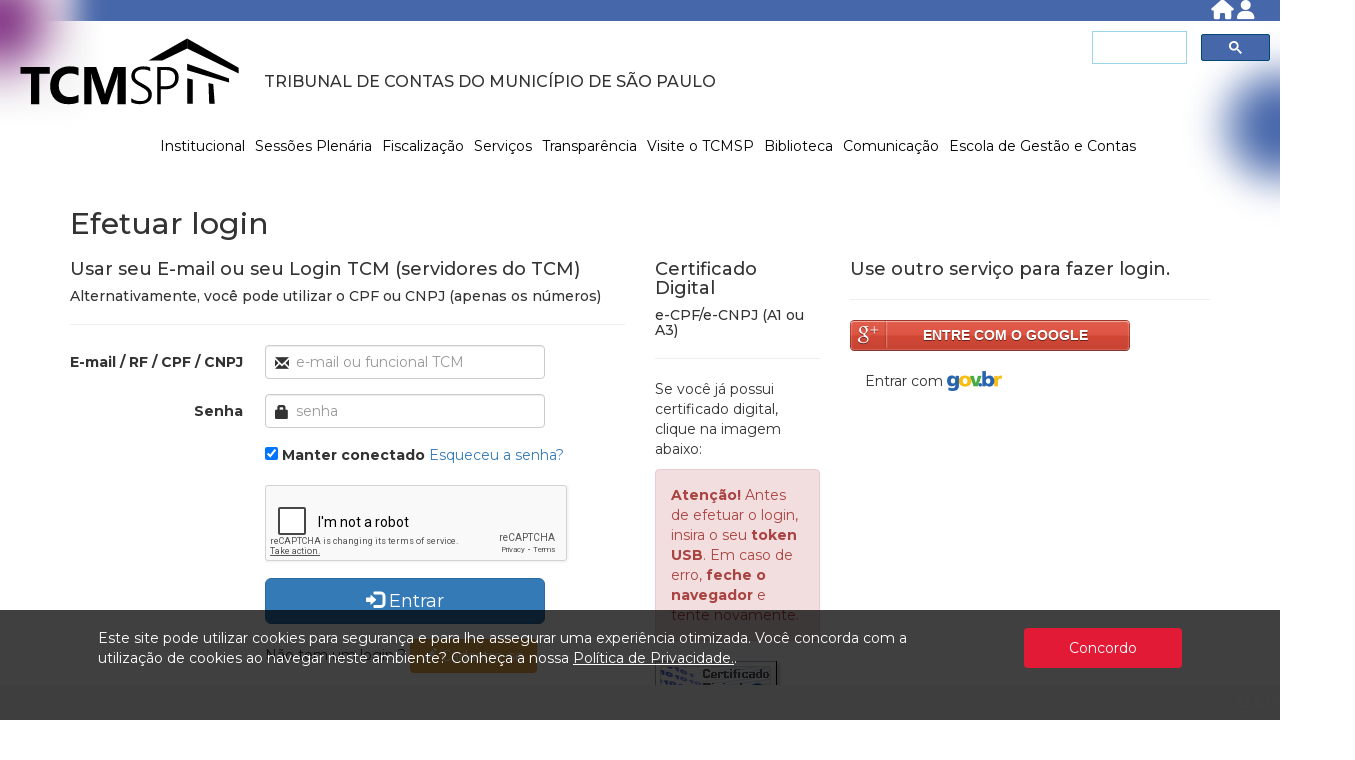

--- FILE ---
content_type: text/html; charset=utf-8
request_url: https://portal.tcm.sp.gov.br/Account/Login?returnUrl=/Pagina/61972
body_size: 12673
content:
<!DOCTYPE html>
<html lang="pt-br">
<head>
    <meta name="twitter:card" content="summary_large_image" />
    <meta name="twitter:site" content="Tribunal de Contas do Município de São Paulo" />
    <meta property="og:type" name="type" content="article" />
    <meta property="og:url" name="url" content="https://portal.tcm.sp.gov.br/Account/Login?returnUrl=/Pagina/61972" />
    <meta property="og:site_name" content="Tribunal de Contas do Município de São Paulo" />
    <meta property="og:locale" content="pt_BR" />
    <meta property="og:site_name" content="TCMSP" />

            <meta name="twitter:description" content=" Portal do Tribunal de Contas do Município de São Paulo - TCM-SP" />
            <meta property="og:description" name="description" content="TCMSP" />
            <meta property="og:title" name="title" content="Tribunal de Contas" />
            <meta name="twitter:title" content="Portal Tribunal de Contas do Município de São Paulo" />

    <meta Property="og:image:type" content="image/png" />
    <meta Property="og:image:width" content="1200" />
    <meta Property="og:image:height" content="300" />
    <meta Property="og:image:alt" content="Logo do Tribunal de Contas do Município de São Paulo" />

    <link rel="apple-touch-icon" sizes="57x57" href="/Content/Images/Favicon/apple-icon-57x57.png">
    <link rel="apple-touch-icon" sizes="60x60" href="/Content/Images/Favicon/apple-icon-60x60.png">
    <link rel="apple-touch-icon" sizes="72x72" href="/Content/Images/Favicon/apple-icon-72x72.png">
    <link rel="apple-touch-icon" sizes="76x76" href="/Content/Images/Favicon/apple-icon-76x76.png">
    <link rel="apple-touch-icon" sizes="114x114" href="/Content/Images/Favicon/apple-icon-114x114.png">
    <link rel="apple-touch-icon" sizes="120x120" href="/Content/Images/Favicon/apple-icon-120x120.png">
    <link rel="apple-touch-icon" sizes="144x144" href="/Content/Images/Favicon/apple-icon-144x144.png">
    <link rel="apple-touch-icon" sizes="152x152" href="/Content/Images/Favicon/apple-icon-152x152.png">
    <link rel="apple-touch-icon" sizes="180x180" href="/Content/Images/Favicon/apple-icon-180x180.png">
    <link rel="icon" type="image/png" sizes="192x192" href="/Content/Images/Favicon/android-icon-192x192.png">
    <link rel="icon" type="image/png" sizes="32x32" href="/Content/Images/Favicon/favicon-32x32.png">
    <link rel="icon" type="image/png" sizes="96x96" href="/Content/Images/Favicon/favicon-96x96.png">
    <link rel="icon" type="image/png" sizes="16x16" href="/Content/Images/Favicon/favicon-16x16.png">
    <link rel="manifest" href="/Content/Images/Favicon/manifest.json">

    <meta name="msapplication-TileColor" content="#6B7A8F">
    <meta name="msapplication-TileImage" content="/Content/Images/Favicon/ms-icon-144x144.png">

    <meta name="robots" content="index, follow" />
    <meta name="author" content="Tribunal de Contas do Município de São Paulo">
    <meta name="description" content="Efetuar login -  Tribunal de Contas do Município de São Paulo">
    <meta name="keywords" content="Avaliação, Constitucionais, Contas Públicas, Contratos, Controle Externo, Convênios, Corrupção, Federal, Fiscalização, Licitações, Regulação, Responsabilidade, Social, Transferências, Tribunal de Contas, Contas, Tribunal, Licitação, contas públicas, transparência ">
    <meta name="generator" content="TCM NTI">

    <meta name="mobile-web-app-capable" content="yes" />
    <meta name="apple-mobile-web-app-capable" content="yes" />
    <meta name="apple-mobile-web-app-status-bar-style" content="black" />

    <!-- Chrome, Firefox OS and Opera -->
    <meta name="theme-color" content="#6B7A8F" />

    <!-- Windows Phone -->
    <meta name="msapplication-navbutton-color" content="#6B7A8F" />

    <!-- iOS Safari -->
    <meta name="apple-mobile-web-app-status-bar-style" content="#6B7A8F">

    <meta http-equiv="Content-Type" content="text/html; charset=utf-8" />
    <meta charset="utf-8" />
    <meta name="viewport" content="width=device-width, initial-scale=1.0">
    <meta http-equiv="X-UA-Compatible" content="IE=Edge" />
    <title>Efetuar login -  Tribunal de Contas do Município de São Paulo</title>

    <link href="/Content/bootstrap.css" rel="stylesheet"/>
<link href="/Content/site.css" rel="stylesheet"/>
<link href="/Content/Zocial.css" rel="stylesheet"/>


    <link href="/Api/RssFeed" rel="alternate" title="Tribunal de Contas do Município de São Paulo - Todos Feeds" type="application/atom+xml">

    <link href="/Content/font-awesome.min.css" rel="stylesheet"/>

    <link href="/Content/Application/layout.css" rel="stylesheet"/>

    <link href="/Content/BackToTop.css" rel="stylesheet"/>

    <link href="/Content/elegantIcon.css" rel="stylesheet"/>

    <link href="/Content/slick.css" rel="stylesheet"/>
<link href="/Content/slick-theme.css" rel="stylesheet"/>

    <link href="/Content/bootstrap-sortable.css" rel="stylesheet"/>


    


    <style>
        .inner-addon {
            position: relative;
        }

            /* style icon */
            .inner-addon .glyphicon {
                position: absolute;
                padding: 10px;
                pointer-events: none;
            }

        /* align icon */
        .left-addon .glyphicon {
            left: 0px;
        }

        .right-addon .glyphicon {
            right: 0px;
        }

        /* add padding  */
        .left-addon input {
            padding-left: 30px;
        }

        .right-addon input {
            padding-right: 30px;
        }
    </style>

    <link rel="stylesheet"
          href="https://cdngovbr-ds.estaleiro.serpro.gov.br/design-system/fonts/rawline/css/rawline.css" />
    <!-- Font Raleway-->
    <link rel="stylesheet"
          href="https://fonts.googleapis.com/css?family=Raleway:300,400,500,600,700,800,900&amp;display=swap" />
    <!-- Design System GOV.BR CSS-->
    <link rel="stylesheet" href="/Content/govbr/govbr.css" />
    
    <!-- Fontawesome-->
    <link rel="stylesheet"
          href="https://cdnjs.cloudflare.com/ajax/libs/font-awesome/5.11.2/css/all.min.css" />
    <link href="/Content/layout2025/estilos/layout2025identificado.css" rel="stylesheet" type="text/css">




        <link href="/LayoutCSS/LayoutCss" rel="stylesheet" type="text/css" data-quem="_Layout.vbhtml/nothing" />
        <link href="https://fonts.googleapis.com/css2?family=Montserrat:ital,wght@0,100..900;1,100..900&display=swap" rel="stylesheet">
        <link href="/Content/layout2025/estilos/layout2025identificado.css" rel="stylesheet" type="text/css">
        <link href="/Content/layout2025/estilos/layout2025naoidentificado.css" rel="stylesheet" type="text/css">

    <!-- Global site tag (gtag.js) - Google Analytics -->

    <script async src="https://www.googletagmanager.com/gtag/js?id=G-QZ36H68ESK"></script>
    <script>
        window.dataLayer = window.dataLayer || [];
        function gtag() { dataLayer.push(arguments); }
        gtag('js', new Date());
        gtag('config', 'G-QZ36H68ESK');
    </script>

    <!-- Sharethis -->

    <script type='text/javascript' src='https://platform-api.sharethis.com/js/sharethis.js#property=58e2275cbd89c500112d109d&product=social-analytics' async='async'></script>

    <link href="/Content/dx.common.css" rel="stylesheet"/>
<link href="/Content/dx.light.css" rel="stylesheet"/>

    <script src="/Scripts/jquery-3.6.0.js"></script>

    <script src="/Scripts/cldr.js"></script>
<script src="/Scripts/cldr/event.js"></script>
<script src="/Scripts/cldr/supplemental.js"></script>
<script src="/Scripts/cldr/unresolved.js"></script>
<script src="/Scripts/globalize.js"></script>
<script src="/Scripts/globalize/number.js"></script>
<script src="/Scripts/globalize/currency.js"></script>
<script src="/Scripts/globalize/date.js"></script>
<script src="/Scripts/globalize/message.js"></script>
<script src="/Scripts/dx.all.debug.js"></script>
<script src="/Scripts/aspnet/dx.aspnet.data.js"></script>
<script src="/Scripts/aspnet/dx.aspnet.mvc.js"></script>


    

</head>

<body data-spy="scroll" data-target="#myScrollspy" style="padding-top: 0px;">

    <div id="certisigner-enabled"></div>

    



<div class="container-fluid">

    <div class="row menuAcesso faixaAcessoLogin">

        <div class="mdl-grid">

            <div class="menuAcessibilidade"></div>

            <div class="menuLogin">

                <div class="pull-left menusuperior" style="position:relative;z-index:2;">

                </div>

                <div class="pull-right " style="position:relative;z-index:2;">

                        <a href="/" id="loginLink" tipo="linkAcesso" class="text-center botaoTopoTela" title="Home">
                            <i class="fa fa-home fa-2x"></i>
                        </a>
                        <a href="/Account/Login?returnUrl=/Account/Login" id="loginLink" tipo="linkAcesso" class="text-center botaoTopoTela" title="Login/Cadastrar Usuário Novo">
                            <i class="fa fa-user fa-2x"></i>
                        </a>

                </div>

            </div>

        </div>

    </div>

</div>


<div class="container-fluid" style="max-width: 12900px;">

    <div class="row menuAcesso">
        <div class="mdl-social">
            <div class="logo"></div>
            <div class="linksRedesSociaiss"></div>
        </div>
    </div>

    <div class="row faixaFotoTCM" style="z-index:4;">

        <!-- cantos coloridos -->
        <!--
-->
        <div class="faixaEllipse21"></div> 
        <div class="faixaEllipse22"></div>

        <div style="margin: auto;">

            <div class="row">

                <!-- logotipo TCM -->

                <div class="col-lg-10 col-md-9 col-sm-8 col-xs-12 logotipo_centralizado_">
                    <a href="/" class="linkAcesso" data-toggle="tooltip" title="Página Inicial">
                        <img src="/Content/layout2025/imagens/logo_TCMSP_SiglaLogo.svg" class="logotipo_tcm_" />
                    </a>
                    <spam class="tcmextenso">Tribunal de Contas do Município de São Paulo</spam>
                </div>

                <!-- caixa de pesquisa do Google -->

                <div class="align-content-end align-baseline text-right col-lg-2 col-md-3 col-sm-4 col-xs-12">
                    <div class="alinhadorGS">
                        <script async src="https://cse.google.com/cse.js?cx=f237f0bdb7b5e4331"></script>
                        <div class="gcse-searchbox-only"></div>
                    </div>
					
                </div>

            </div>

            <script>
                function LimparGS(alvo) {
					if (alvo) { alvo.setAttribute("style", "width: 100%; padding: 0px; border: none; margin: 0px; height: auto; outline: none;") }
					if (window.location.hash.indexOf("#gsc.tab")!=-1) {	history.replaceState("", document.title, window.location.pathname) }
                };
                document.onreadystatechange = function () {
                    if (document.readyState === "complete") {
						LimparGS(document.querySelector("input.gsc-input"));
                    }
                };
            </script>

        </div>

    </div>
</div>




<nav class="navbar navbar-inverse navbar-fixed-top2 divMenuAcesso" style="">

    <div class="container-fluid" style="padding-right:0; padding-left: 0;">



        <div class="navbar-header">

            <button type="button" class="navbar-toggle navbar-left" data-toggle="collapse" data-target="#myNavbar" style=" margin-left:15px;float:left;margin-right:0;">
                <span class="icon-bar"></span>
                <span class="icon-bar"></span>
                <span class="icon-bar"></span>
            </button>

            <p class="col-xs-9" style="margin-bottom: 0">
                <a class="navbar-brand visible-xs" href="#" style="color:white;font-size:14px;height:auto;padding:10px">
                    <strong>  Tribunal de Contas do Município de São Paulo</strong>
                </a>
            </p>

        </div>

        <style>
            .opcaoum {font-size:12px; border: none}
            .opcaodois {border:none}
        </style>

        <div id="myNavbar" class="navbar-collapse collapse opcaodois" style="border-top: none"   data-quem="_MenuPartial">

            <ul class="nav navbar-nav navbar-itensPills">

                                <li class="text-center">
                                    <a href="/colegiado" class="transparecer linkAcesso " style="font-family: 'Montserrat',sans-serif; line-height: 1.5; font-size: 14px; color: #000; font-weight: 400; font-kerning: normal;" data-novosite="true">
                                        Institucional
                                    </a>
                                </li>
                                <li class="text-center">
                                    <a href="/Pagina/11242" class="transparecer linkAcesso " style="font-family: 'Montserrat',sans-serif; line-height: 1.5; font-size: 14px; color: #000; font-weight: 400; font-kerning: normal;" data-novosite="true">
                                        Sess&#245;es Plen&#225;ria
                                    </a>
                                </li>
                                <li class="text-center">
                                    <a href="/Publicacoes/index/38" class="transparecer linkAcesso " style="font-family: 'Montserrat',sans-serif; line-height: 1.5; font-size: 14px; color: #000; font-weight: 400; font-kerning: normal;" data-novosite="true">
                                        Fiscaliza&#231;&#227;o
                                    </a>
                                </li>
                                <li class="text-center">
                                    <a href="/consulta-a-processos" class="transparecer linkAcesso " style="font-family: 'Montserrat',sans-serif; line-height: 1.5; font-size: 14px; color: #000; font-weight: 400; font-kerning: normal;" data-novosite="true">
                                        Servi&#231;os
                                    </a>
                                </li>
                                <li class="text-center">
                                    <a href="/Pagina/102" class="transparecer  " style="font-family: 'Montserrat',sans-serif; line-height: 1.5; font-size: 14px; color: #000; font-weight: 400; font-kerning: normal;" data-novosite="true">
                                        Transpar&#234;ncia
                                    </a>
                                </li>
                                <li class="text-center">
                                    <a href="/#" class="transparecer linkAcesso " style="font-family: 'Montserrat',sans-serif; line-height: 1.5; font-size: 14px; color: #000; font-weight: 400; font-kerning: normal;" data-novosite="true">
                                        Visite o TCMSP
                                    </a>
                                </li>
                                <li class="text-center">
                                    <a href="/Pagina/79669" class="transparecer  " style="font-family: 'Montserrat',sans-serif; line-height: 1.5; font-size: 14px; color: #000; font-weight: 400; font-kerning: normal;" data-novosite="true">
                                        Biblioteca
                                    </a>
                                </li>
                                <li class="text-center">
                                    <a href="/comunicacao" class="transparecer linkAcesso " style="font-family: 'Montserrat',sans-serif; line-height: 1.5; font-size: 14px; color: #000; font-weight: 400; font-kerning: normal;" data-novosite="true">
                                        Comunica&#231;&#227;o
                                    </a>
                                </li>
                                <li class="text-center">
                                    <a href="https://escoladecontas.tcm.sp.gov.br/" class="transparecer linkAcesso " style="font-family: 'Montserrat',sans-serif; line-height: 1.5; font-size: 14px; color: #000; font-weight: 400; font-kerning: normal;" data-novosite="true">
                                        Escola de Gest&#227;o e Contas
                                    </a>
                                </li>

            </ul>

        </div>

    </div>

</nav>





    <div class="container body-content corpoPrincipal">

        <div class="row">

            







            <div style="position:relative;top:0px;" class="col-xs-12">
                <br>
                



<h2>Efetuar login</h2>

<div class="row">
    <div class="col-md-6  col-sm-6">
        <section id="loginForm">
<form action="/Account/Login?ReturnUrl=%2FPagina%2F61972" class="form-horizontal" method="post" role="form"><input name="__RequestVerificationToken" type="hidden" value="Wuv57JuS1cUxB1CO8R9Mxr-YWv9i-hJPAwgbZYuMcIstDRWouRGULZ3614bqypmDZT16PSPtCsNktObSHrXAMZv9R2QCplQ2vDeOucavWsU1" /><input id="returnUrl" name="returnUrl" type="hidden" value="/Pagina/61972" />                
                    <h4>Usar seu E-mail ou seu Login TCM (servidores do TCM)</h4>
                    <h5>Alternativamente, você pode utilizar o CPF ou CNPJ (apenas os números)</h5>
                    <hr />
                    
                    <div Style="display:none" class="validation-summary-valid text-danger" data-valmsg-summary="true"><ul><li style="display:none"></li>
</ul></div>

                    <div class="form-group">
                        <label class="col-md-4 control-label" for="Email">
                            E-mail / RF / CPF / CNPJ
                        </label>
                        <div class="col-md-8 ">
                            <div class="inner-addon left-addon">
                                <i class="glyphicon glyphicon-envelope"></i>
                                <input class="form-control" data-val="true" data-val-required="O campo E-mail/Login TCM deve ser informado." id="Email" name="Email" placeholder="e-mail ou funcional TCM" type="text" value="" />
                            </div>

                            <span class="field-validation-valid text-danger" data-valmsg-for="Email" data-valmsg-replace="true"></span>
                        </div>
                    </div>
                    <div class="form-group">
                        <label class="col-md-4 control-label" for="Password">Senha</label>
                        <div class="col-md-8">
                            <div class="inner-addon left-addon">
                                <i class="glyphicon glyphicon-lock"></i>
                                <input class="form-control" data-val="true" data-val-required="O campo Senha deve ser informado." id="Password" name="Password" placeholder="senha" type="password" />
                            </div>
                            <span class="field-validation-valid text-danger" data-valmsg-for="Password" data-valmsg-replace="true"></span>
                        </div>
                    </div>
                    <div class="form-group">
                        <div class="col-md-4">

                        </div>
                        <div class="col-md-8" title="Para sua conveniência, mantenha esta opção selecionada. Em dispositivos compartilhados, recomendamos precauções adicionais.">
                            <input data-val="true" data-val-required="The Manter conectado field is required." id="RememberMe" name="RememberMe" title="Para sua conveniência, mantenha esta opção selecionada. Em dispositivos compartilhados, recomendamos precauções adicionais." type="checkbox" value="true" /><input name="RememberMe" type="hidden" value="false" />
                            <label for="RememberMe">Manter conectado</label>
                            <a href="/Account/ForgotPassword">Esqueceu a senha?</a>
                        </div>
                    </div>

                        <div class="form-group text-center">
                            <div class=" text-center col-md-4 col-md-offset-4">
                                
<div class="g-recaptcha" data-sitekey="6LdOzxgUAAAAAHUdgB-VJR400TeVPrXWsR0KlaA1"></div>
                            </div>
                        </div>

                    <div class="form-group">
                        <div class="col-md-offset-4 col-md-8">
                            
                            <button class="btn-primary btn-lg btn linkAcesso" onclick="" style="width:100%;max-width: 280px;" type="submit"><span class="glyphicon glyphicon-log-in"></span>  Entrar</button>

                        </div>
                    </div>
                    <div class="form-group">
                        <div class="col-md-offset-4 col-md-8">
                            <p>
                                Não tem um login ?
                                

                                <a class="btn-warning btn linkAcesso" data-toggle="tooltip" href="/Account/Register" title="Cadastre-se no Portal do TCM-SP"><span class="glyphicon glyphicon-pencil"></span>  Cadastre-se</a>

                            </p>
                        </div>
                    </div>
                    <div class="form-group">
                        <p style="text-align:justify">Dúvidas, falhas do sistema e sugestões deverão ser encaminhadas para a equipe de Suporte e-TCM através do Canal de Atendimento <a href="/Pagina/24255/261313" class="linkAcesso">aqui.</a></p>
                    </div>
                
</form>        </section>
    </div>
    <div class="col-md-2 col-sm-6">
        <section id="loginForm">
            <h4>Certificado Digital</h4>
            <h5>e-CPF/e-CNPJ (A1 ou A3)</h5>
            <hr />

            <form method="get" action="/Cert" id="frmLoginCert" name="loginCert">

                <input type="hidden" name="id" value="-1">

                <div id="login-dados-certificado">

                        <p>Se você já possui certificado digital, clique na imagem abaixo:</p>
                    <div class="alert alert-danger">
                        <strong>Atenção!</strong> Antes de efetuar o login, insira o seu <strong>token USB</strong>. Em caso de erro, <strong>feche o navegador </strong>e tente novamente.
                    </div>
                    <a id="caixa-login-certificado" title="Acesso via certificado digital" href="/Cert" class="linkAcesso2">
                        <img src="\content\Images\certificadoOff.png" alt="Acesso via certificado digital" />

                    </a>
                    <p>
                            <a href="/Pagina/8798" class="linkAcesso2">Saiba mais sobre Certificado Digital</a>

                    </p>

                </div>
            </form>

        </section>

    </div>
    <div class="col-md-4  col-sm-12">
        <section id="socialLoginForm">
            

    <h4>Use outro serviço para fazer login.</h4>
<hr />
<form action="/Account/ExternalLogin?ReturnUrl=%2FPagina%2F61972" class="form-horizontal" method="post" role="form"><input name="__RequestVerificationToken" type="hidden" value="IfZSgZPLFevOjyezTDhMaMMZqwIqIIHplwOuiwbAkAXgdqhkAg8B2VoIeIGKE1m97_zUK0MMRoVmkgc41qnm1u_TpLMCqwr-HyZfyBeXrow1" />        <div id="socialLoginList">
           
                       <p>
                   
                            <button type="submit" class="zocial google linkAcesso" id="Google" name="provider" value="Google" title="Faça logon na sua conta Google" style="width:280px">ENTRE COM O GOOGLE</button>
                       
                   </p>
           
           

        </div>
</form>
        </section>
        <section id="loginGOVBR">

<form action="/Account/LoginGov?ReturnUrl=%2FPagina%2F61972" class="form-horizontal" method="post" role="form"><input name="__RequestVerificationToken" type="hidden" value="Pt3SdMzr3jx2umFDhvJ1-x1eM35nPoC6mht5mxCTfANmcwNz1c-5HOjaz6cs-X5ja-EMcTJ5ab25-ULjwI9z59t53awwUgmVwXOMhMaENsg1" /><input id="returnUrl" name="returnUrl" type="hidden" value="/Pagina/61972" />                <Button Class="br-sign-in botaoGovbr" type="submit" name="btnGovBR2">
                    Entrar com&nbsp;<img src="https://www.gov.br/++theme++padrao_govbr/img/govbr-colorido-b.png" alt="gov.br" />
                </Button>
</form>
        </section>
    </div>

</div>




            </div>

            <a href="#0" class="cd-top arrow_carrot-2up"></a>
            <br />

            



    <div class="navbar navbar-default navbar-fixed-bottom faixaambiente" role="navigation">

        <div class="row ">

            <div class="col-sm-4 col-xs-4 col-md-5 text-left">
                
            </div>

            <div class="col-sm-4  col-xs-4 col-md-4 text-center">
                <div class="dlg-ambiente " title="Request.LogonUserIdentity.Name: NT AUTHORITY\IUSR  Request.UserHostAddress 192.168.100.225 server: 192.168.100.61 userIpAddress: 3.149.253.207 Usuario Iterno: False"></div>
            </div>

            <div class="col-sm-4  col-xs-4 col-md-3 text-right">
                <span class="hidden-xs">V. 23.6.19  </span>
            </div>

        </div>

    </div>


        </div>

    </div>

    <div>
        <footer class="container-fluid">
    <div class="row">
        <template id="template-aviso-cookies">
            <div class="cookies">
                <style type="text/css">
                    .cookies {
                        background: rgba(0, 0, 0, .75);
                        bottom: 0;
                        position: fixed;
                        width: 100%;
                        z-index: 3;
                    }

                        .cookies, .cookies-input, .cookies .cookies-link, .cookies .cookies-link:focus, .cookies .cookies-link:hover {
                            color: #fff;
                        }

                            .cookies .cookies-link {
                                text-decoration: underline;
                            }

                                .cookies .cookies-link:focus, .cookies .cookies-link:hover {
                                    opacity: .7;
                                    text-decoration: none;
                                }

                            .cookies .cookies-aviso {
                                margin: auto;
                                max-width: 1120px;
                                padding: 18px;
                                margin-bottom: 34px;
                                z-index: 3;
                            }

                    .cookies-texto {
                        margin-right: 64px;
                    }

                    .cookies-btn {
                        text-align: center;
                        padding-top: 18px;
                    }

                    .cookies-input {
                        background: #E21A36;
                        border: none;
                        border-radius: 4px;
                        margin: auto;
                        padding: 10px 45px;
                    }

                    @media (min-width: 768px) {
                        .cookies .cookies-aviso {
                            align-items: center;
                            display: flex;
                        }

                        .cookies-btn {
                            padding-top: 0;
                        }
                    }
                </style>
                <div class="cookies-aviso">
                    <div class="cookies-texto">O Portal do TCM/SP utiliza cookies para auxiliar na sua navegação. Para maiores informações, acesse a nossa <a class="cookies-link" href="/privacidade/">política de privacidade.</a></div>

                    <div class="cookies-btn"><a class="cookies-input btn btn-info" href="https://lgpd.tcm.sp.gov.br" value="Entendi">Entendi</a></div>
                </div>
            </div>
        </template>

        <div class="cookies" id="divCookie">
            <style type="text/css">
                .cookies {
                    background: rgba(0, 0, 0, .75);
                    bottom: 0;
                    position: fixed;
                    width: 100%;
                    z-index: 3;
                }

                    .cookies, .cookies-input, .cookies .cookies-link, .cookies .cookies-link:focus, .cookies .cookies-link:hover {
                        color: #fff;
                    }

                        .cookies .cookies-link {
                            text-decoration: underline;
                        }

                            .cookies .cookies-link:focus, .cookies .cookies-link:hover {
                                opacity: .7;
                                text-decoration: none;
                            }

                        .cookies .cookies-aviso {
                            margin: auto;
                            max-width: 1120px;
                            padding: 18px;
                            margin-bottom: 34px;
                            z-index: 3;
                        }

                .cookies-texto {
                    margin-right: 64px;
                }

                .cookies-btn {
                    text-align: center;
                    padding-top: 18px;
                }

                .cookies-input {
                    background: #E21A36;
                    border: none;
                    border-radius: 4px;
                    margin: auto;
                    padding: 10px 45px;
                }

                @media (min-width: 768px) {
                    .cookies .cookies-aviso {
                        align-items: center;
                        display: flex;
                    }

                    .cookies-btn {
                        padding-top: 0;
                    }
                }
            </style>
            <div class="cookies-aviso">
                <div class="cookies-texto">Este site pode utilizar cookies para segurança e para lhe assegurar uma experiência otimizada. Você concorda com a utilização de cookies ao navegar neste ambiente? Conheça a nossa <a class="cookies-link linkAcesso" href="https://lgpd.tcm.sp.gov.br">Política de Privacidade.</a>. </div>

                <div class="cookies-btn"><a class="cookies-input btn btn-info" href="javascript:fecharAvisoCookies()" value="Concordo">Concordo</a></div>
            </div>
        </div>
        <div style="display: none">
            <script>
                function fecharAvisoCookies() {
                    localStorage.setItem('cookies-aceitos-index-portal.tcm.sp.gov.br', true);
                    //$(".cookies").hide('slow');
                    var x = document.getElementById("divCookie");
                    x.style.display = "none";

                }
                !function () {
                    const template = document.getElementById('template-aviso-cookies');
                    console.log(localStorage.getItem('cookies-aceitos-index-portal.tcm.sp.gov.br'))
                    if (localStorage.getItem('cookies-aceitos-index-portal.tcm.sp.gov.br') || !template) {
                        var x = document.getElementById("divCookie");
                        x.style.display = "none";
                        //$(".cookies").hide();
                        return;
                    }

                    /*const clone = template.content.cloneNode(true);
                    const parent = clone.querySelector('.cookies');
                    function click(e) {
                        alert('oi')
                        localStorage.setItem('cookies-aceitos', true);
                        e.target.removeEventListener('click', click);
                        parent.parentNode.removeChild(parent);
                    }*/
                    // parent.querySelector('input').addEventListener('click', click);
                    //document.body.appendChild(clone);


                }();</script>
        </div>


    </div>
</footer>

    </div>

    




<footer class="container-fluid text-center body-content rodapeNavegacao">

    <div class="row">
        <div class="col-md-12  col-sm-12">
            <h3 class="linkRodapeTitulo">
                
                Mapa do Site
            </h3>
        </div>

            
        </div>

        <div class="row">
            <div class="col-md-12  col-sm-12">

                <ul class="list-inline">
                        <li class="toTop">
                            <h4><a class="linkRodapeTitulo"  title="Institucional">Institucional</a></h4>
                                <ul class="listaRodape divListaRodape">
                                        <li>
                                            <a href="/colegiado " class="linkRodape"  title="Colegiado">Colegiado</a>
                                        </li>
                                        <li>
                                            <a href="/historia" class="linkRodape"  title="Hist&#243;ria">Hist&#243;ria</a>
                                        </li>
                                        <li>
                                            <a href="/missao" class="linkRodape"  title="Miss&#227;o, Vis&#227;o e Valores">Miss&#227;o, Vis&#227;o e Valores</a>
                                        </li>
                                        <li>
                                            <a href="/relatorias" class="linkRodape"  title="Relatorias">Relatorias</a>
                                        </li>
                                        <li>
                                            <a href="/organograma" class="linkRodape"  title="Organagrama">Organagrama</a>
                                        </li>
                                        <li>
                                            <a href="/competencias" class="linkRodape"  title="Compet&#234;ncias">Compet&#234;ncias</a>
                                        </li>
                                        <li>
                                            <a href="/legislacao" class="linkRodape"  title="Legisla&#231;&#227;o">Legisla&#231;&#227;o</a>
                                        </li>
                                        <li>
                                            <a href="/planejamento" class="linkRodape"  title="Planejamento Estrat&#233;gico">Planejamento Estrat&#233;gico</a>
                                        </li>
                                        <li>
                                            <a href="/protecao-de-dados" class="linkRodape"  title="Prote&#231;&#227;o de Dados">Prote&#231;&#227;o de Dados</a>
                                        </li>
                                        <li>
                                            <a href="/isso" class="linkRodape"  title="ISO 9001">ISO 9001</a>
                                        </li>
                                </ul>
                        </li>
                        <li class="toTop">
                            <h4><a class="linkRodapeTitulo"  title="Sess&#245;es Plen&#225;rias">Sess&#245;es Plen&#225;rias</a></h4>
                                <ul class="listaRodape divListaRodape">
                                        <li>
                                            <a href="/ao-vivo" class="linkRodape"  title="Ao Vivo">Ao Vivo</a>
                                        </li>
                                        <li>
                                            <a href="/pauta" class="linkRodape"  title="Pauta">Pauta</a>
                                        </li>
                                        <li>
                                            <a href="/ata" class="linkRodape"  title="Ata">Ata</a>
                                        </li>
                                        <li>
                                            <a href="/notas-taquigraficas" class="linkRodape"  title="Notas Taquigr&#225;ficas">Notas Taquigr&#225;ficas</a>
                                        </li>
                                        <li>
                                            <a href="/sustentacao-oral" class="linkRodape"  title="Juizo Oral">Juizo Oral</a>
                                        </li>
                                        <li>
                                            <a href="/acompanhar-sessoes" class="linkRodape"  title="Sess&#245;es Plen&#225;rias">Sess&#245;es Plen&#225;rias</a>
                                        </li>
                                        <li>
                                            <a href="/juris" class="linkRodape"  title="Jurisprud&#234;ncia">Jurisprud&#234;ncia</a>
                                        </li>
                                </ul>
                        </li>
                        <li class="toTop">
                            <h4><a class="linkRodapeTitulo"  title="Fiscaliza&#231;&#227;o">Fiscaliza&#231;&#227;o</a></h4>
                                <ul class="listaRodape divListaRodape">
                                        <li>
                                            <a href="/secretaria-de-controle-externo" class="linkRodape"  title="Controle Externo">Controle Externo</a>
                                        </li>
                                        <li>
                                            <a href="/contas-do-prefeito" class="linkRodape"  title="Contas do Prefeito">Contas do Prefeito</a>
                                        </li>
                                        <li>
                                            <a href="/relatorios-de-fiscalizacao" class="linkRodape"  title="Relat&#243;rio de Fiscaliza&#231;&#227;o">Relat&#243;rio de Fiscaliza&#231;&#227;o</a>
                                        </li>
                                        <li>
                                            <a href="/fiscalizacao-paf" class="linkRodape"  title="Plano Anual de Fiscaliza&#231;&#227;o">Plano Anual de Fiscaliza&#231;&#227;o</a>
                                        </li>
                                </ul>
                        </li>
                        <li class="toTop">
                            <h4><a class="linkRodapeTitulo"  title="Transpar&#234;ncia">Transpar&#234;ncia</a></h4>
                                <ul class="listaRodape divListaRodape">
                                        <li>
                                            <a href="/Pagina/102" class="linkRodape"  title="Acesso &#224; nforma&#231;&#227;o">Acesso &#224; nforma&#231;&#227;o</a>
                                        </li>
                                        <li>
                                            <a href="/Pagina/10834" class="linkRodape"  title="Solicita&#231;&#227;o de dados">Solicita&#231;&#227;o de dados</a>
                                        </li>
                                        <li>
                                            <a href="/Pagina/96" class="linkRodape"  title="Contrato e Afins">Contrato e Afins</a>
                                        </li>
                                        <li>
                                            <a href="/Pagina/97" class="linkRodape"  title="Execu&#231;&#227;o Or&#231;ament&#225;ria e Financeira">Execu&#231;&#227;o Or&#231;ament&#225;ria e Financeira</a>
                                        </li>
                                        <li>
                                            <a href="/Pagina/102#Servidores" class="linkRodape"  title="Servidores">Servidores</a>
                                        </li>
                                </ul>
                        </li>
                        <li class="toTop">
                            <h4><a class="linkRodapeTitulo"  title="Visite o TCMSP">Visite o TCMSP</a></h4>
                                <ul class="listaRodape divListaRodape">
                                        <li>
                                            <a href="/Pagina/67470" class="linkRodape"  title="Agende sua Visita">Agende sua Visita</a>
                                        </li>
                                </ul>
                        </li>
                        <li class="toTop">
                            <h4><a class="linkRodapeTitulo"  title="Comunica&#231;&#227;o">Comunica&#231;&#227;o</a></h4>
                                <ul class="listaRodape divListaRodape">
                                        <li>
                                            <a href="/noticias" class="linkRodape"  title="Not&#237;cias">Not&#237;cias</a>
                                        </li>
                                        <li>
                                            <a href="/comunicacao" class="linkRodape"  title="Atendimento &#224; Imprensa">Atendimento &#224; Imprensa</a>
                                        </li>
                                        <li>
                                            <a href="/comunicacao" class="linkRodape"  title="Receba Novidades do TCMSP no Whatsapp">Receba Novidades do TCMSP no Whatsapp</a>
                                        </li>
                                </ul>
                        </li>
                        <li class="toTop">
                            <h4><a class="linkRodapeTitulo"  title="Escola de Gest&#227;o e Contas">Escola de Gest&#227;o e Contas</a></h4>
                                <ul class="listaRodape divListaRodape">
                                        <li>
                                            <a href="https://escoladecontas.tcm.sp.gov.br/" class="linkRodape"  title="Escola de Gest&#227;o e Contas">Escola de Gest&#227;o e Contas</a>
                                        </li>
                                </ul>
                        </li>

                </ul>

            </div>


        </div>
</footer>



<footer class="faixainferior">

    <div class="faixainferior-informacoes">

        <div class="faixainferior-identificacao">
            <img src="/Content/layout2025/imagens/logo_TCMSP_SiglaLogoNome_branco.svg" alt="Logo TCMSP" title="TCMSP" width="30" />
            <div>Fiscalização responsável e consciente.</div>
        </div>

        <div class="faixainferior-redessociais">
            <h3 class="linkRodapeTitulo">Nossas Redes</h3>
            <link rel="stylesheet" href="https://cdnjs.cloudflare.com/ajax/libs/font-awesome/6.5.0/css/all.min.css" />

<div class="linkssociais">
    <a href="https://www.instagram.com/tcmsp/" target="_blank" title="Acesso ao Instagram"><span class="fa-brands fa-instagram ls-instagram"></span></a>
    <a href="https://www.youtube.com/channel/UCRVPytw01gl1FFxpuba00tA" target="_blank" title="Acesso ao YouTube"><span class="fa-brands fa-youtube ls-youtube"></span></a>
    <a href="https://www.linkedin.com/company/tcm-sp" target="_blank" title="Acesse o Linkedin"><span class="fa-brands fa-linkedin ls-linkedin"></span></a>
    <a href="https://www.facebook.com//TCMSP.gov" target="_blank" title="Acesso ao Facebook"><span class="fa-brands fa-facebook ls-facebook"></span></a>
    <a href="https://twitter.com/tcm_sp" target="_blank" title="Acesso ao Twitter"><span class="fa-brands fa-x-twitter ls-twitter"></span></a>
    <a href="/RSS" target="_blank" title="Siga o TCMSP por RSS"><span class="fa fa-rss ls-rss"></span></a>
</div>

        </div>

        <div class="faixainferior-contato">
            <h3  class="linkRodapeTitulo">Contato</h3>
            Tribunal de Contas do Município de São Paulo<br />
            CNPJ 50.176.270/0001-26<br />
            <br />
            Av. Prof. Ascendino Reis, 1130 Vila Clementino
            <br />
            CEP 04027-000 - São Paulo - SP<br /><br />
            <a href="tel:+55-11-5080-1000">+55 11 5080 - 1000</a>
        </div>

    </div>

    <div class="faixainferior-copyright">
        <spam>TCMSP &#169;2025</spam>
    </div>

</footer>
    <div class="modal fade" id="mdlAguarde" data-backdrop="static">
    <div class="modal-dialog modal-sm">
        <div class="modal-content">
            <div class="modal-header">
                <h4 class="modal-title">Processando...</h4>
            </div>
            <div class="modal-body">
                <img src="/Content/Images/loader.GIF" alt="Processando..." /> Processando... Aguarde!
            </div>

        </div>
    </div>
</div>

<div id="confirmModalDiv" class="modal fade" role="dialog" data-backdrop="static">
    <div class="modal-dialog">
        <div class="modal-content">
            <div class="modal-header">
                <button type="button" class="close" data-dismiss="modal">&times;</button>
                <div id="confirmModalDivMsgHeader"></div>
            </div>
            <div class="modal-body">
                <div id="confirmModalDivMsgBody"></div>
            </div>
            <div class="modal-footer">
                <button type="button" data-dismiss="modal" class="btn btn-primary" id="confirm">Confirmar</button>
                <button type="button" data-dismiss="modal" class="btn">Cancelar</button>
            </div>
        </div>
    </div>
</div>

<div class="modal fade" id="messageModalDiv" role="dialog">
    <div class="modal-dialog">

        <!-- Modal content-->
        <div class="modal-content">
            <div class="modal-header">
                <button type="button" class="close" data-dismiss="modal">&times;</button>
                <div id="messageModalDivMsgHeader">
                    <h4 class="modal-title">Modal Header</h4>
                </div>
            </div>
            <div class="modal-body">
                <p id="messageModalDivMsgBody">Some text in the modal.</p>
            </div>
            <div class="modal-footer">
                <button type="button" class="btn btn-default" data-dismiss="modal">Fechar</button>
            </div>
        </div>

    </div>
</div>


    <script src="/Scripts/modernizr-2.8.3.js"></script>

    <script src="/Scripts/jquery.validate.custom.pt-br.js"></script>
<script src="/Scripts/jquery.validate.js"></script>
<script src="/Scripts/jquery.validate.unobtrusive.js"></script>

    <script src="/Scripts/bootstrap.js"></script>
<script src="/Scripts/respond.js"></script>

    <script src="/Scripts/bootbox.js"></script>

    <script src="/Scripts/bootstrap-sortable.js"></script>
<script src="/Scripts/moment.min.js"></script>
<script src="/Scripts/moment-with-locales.min.js"></script>

    <script src="/Scripts/slick.min.js"></script>

    <script src="/Scripts/Application/layout.js"></script>


    <script src="\scripts\moment.js"></script>

    
    <script src="/Scripts/jquery.validate.custom.pt-br.js"></script>
<script src="/Scripts/jquery.validate.js"></script>
<script src="/Scripts/jquery.validate.unobtrusive.js"></script>

    <script src='https://www.google.com/recaptcha/api.js'></script>

    <!-- Visualização do botão GovBr -->
    <script src="/Content/govbr/core-init.js"></script>


    <script>

        $(function () {
            EsconderMenuAcessoRapido();
            $("#menuCaminhoNavegacao").hide();

            $("#RememberMe").attr('checked', true)
        })

    </script>


    <!--SIGNAL R-->
    <script src="/Scripts/jquery.signalR-2.4.2.min.js" type="text/javascript"></script>
    <script src="/signalr/hubs" type="text/javascript"></script>
    <script src="/Scripts/Application/notificaoSistema.js?v=1.1.8" type="text/javascript"></script>
    <!--/////SIGNAL R-->

    

    <script src="https://plugin.handtalk.me/web/latest/handtalk.min.js"></script>
    <script>var ht = new HT({ token: "8cca401774b89f7e3eba4db653f4ecad" });</script>

</body>

</html>


--- FILE ---
content_type: text/html; charset=utf-8
request_url: https://www.google.com/recaptcha/api2/anchor?ar=1&k=6LdOzxgUAAAAAHUdgB-VJR400TeVPrXWsR0KlaA1&co=aHR0cHM6Ly9wb3J0YWwudGNtLnNwLmdvdi5icjo0NDM.&hl=en&v=N67nZn4AqZkNcbeMu4prBgzg&size=normal&anchor-ms=20000&execute-ms=30000&cb=rrqxxar7u2gp
body_size: 49500
content:
<!DOCTYPE HTML><html dir="ltr" lang="en"><head><meta http-equiv="Content-Type" content="text/html; charset=UTF-8">
<meta http-equiv="X-UA-Compatible" content="IE=edge">
<title>reCAPTCHA</title>
<style type="text/css">
/* cyrillic-ext */
@font-face {
  font-family: 'Roboto';
  font-style: normal;
  font-weight: 400;
  font-stretch: 100%;
  src: url(//fonts.gstatic.com/s/roboto/v48/KFO7CnqEu92Fr1ME7kSn66aGLdTylUAMa3GUBHMdazTgWw.woff2) format('woff2');
  unicode-range: U+0460-052F, U+1C80-1C8A, U+20B4, U+2DE0-2DFF, U+A640-A69F, U+FE2E-FE2F;
}
/* cyrillic */
@font-face {
  font-family: 'Roboto';
  font-style: normal;
  font-weight: 400;
  font-stretch: 100%;
  src: url(//fonts.gstatic.com/s/roboto/v48/KFO7CnqEu92Fr1ME7kSn66aGLdTylUAMa3iUBHMdazTgWw.woff2) format('woff2');
  unicode-range: U+0301, U+0400-045F, U+0490-0491, U+04B0-04B1, U+2116;
}
/* greek-ext */
@font-face {
  font-family: 'Roboto';
  font-style: normal;
  font-weight: 400;
  font-stretch: 100%;
  src: url(//fonts.gstatic.com/s/roboto/v48/KFO7CnqEu92Fr1ME7kSn66aGLdTylUAMa3CUBHMdazTgWw.woff2) format('woff2');
  unicode-range: U+1F00-1FFF;
}
/* greek */
@font-face {
  font-family: 'Roboto';
  font-style: normal;
  font-weight: 400;
  font-stretch: 100%;
  src: url(//fonts.gstatic.com/s/roboto/v48/KFO7CnqEu92Fr1ME7kSn66aGLdTylUAMa3-UBHMdazTgWw.woff2) format('woff2');
  unicode-range: U+0370-0377, U+037A-037F, U+0384-038A, U+038C, U+038E-03A1, U+03A3-03FF;
}
/* math */
@font-face {
  font-family: 'Roboto';
  font-style: normal;
  font-weight: 400;
  font-stretch: 100%;
  src: url(//fonts.gstatic.com/s/roboto/v48/KFO7CnqEu92Fr1ME7kSn66aGLdTylUAMawCUBHMdazTgWw.woff2) format('woff2');
  unicode-range: U+0302-0303, U+0305, U+0307-0308, U+0310, U+0312, U+0315, U+031A, U+0326-0327, U+032C, U+032F-0330, U+0332-0333, U+0338, U+033A, U+0346, U+034D, U+0391-03A1, U+03A3-03A9, U+03B1-03C9, U+03D1, U+03D5-03D6, U+03F0-03F1, U+03F4-03F5, U+2016-2017, U+2034-2038, U+203C, U+2040, U+2043, U+2047, U+2050, U+2057, U+205F, U+2070-2071, U+2074-208E, U+2090-209C, U+20D0-20DC, U+20E1, U+20E5-20EF, U+2100-2112, U+2114-2115, U+2117-2121, U+2123-214F, U+2190, U+2192, U+2194-21AE, U+21B0-21E5, U+21F1-21F2, U+21F4-2211, U+2213-2214, U+2216-22FF, U+2308-230B, U+2310, U+2319, U+231C-2321, U+2336-237A, U+237C, U+2395, U+239B-23B7, U+23D0, U+23DC-23E1, U+2474-2475, U+25AF, U+25B3, U+25B7, U+25BD, U+25C1, U+25CA, U+25CC, U+25FB, U+266D-266F, U+27C0-27FF, U+2900-2AFF, U+2B0E-2B11, U+2B30-2B4C, U+2BFE, U+3030, U+FF5B, U+FF5D, U+1D400-1D7FF, U+1EE00-1EEFF;
}
/* symbols */
@font-face {
  font-family: 'Roboto';
  font-style: normal;
  font-weight: 400;
  font-stretch: 100%;
  src: url(//fonts.gstatic.com/s/roboto/v48/KFO7CnqEu92Fr1ME7kSn66aGLdTylUAMaxKUBHMdazTgWw.woff2) format('woff2');
  unicode-range: U+0001-000C, U+000E-001F, U+007F-009F, U+20DD-20E0, U+20E2-20E4, U+2150-218F, U+2190, U+2192, U+2194-2199, U+21AF, U+21E6-21F0, U+21F3, U+2218-2219, U+2299, U+22C4-22C6, U+2300-243F, U+2440-244A, U+2460-24FF, U+25A0-27BF, U+2800-28FF, U+2921-2922, U+2981, U+29BF, U+29EB, U+2B00-2BFF, U+4DC0-4DFF, U+FFF9-FFFB, U+10140-1018E, U+10190-1019C, U+101A0, U+101D0-101FD, U+102E0-102FB, U+10E60-10E7E, U+1D2C0-1D2D3, U+1D2E0-1D37F, U+1F000-1F0FF, U+1F100-1F1AD, U+1F1E6-1F1FF, U+1F30D-1F30F, U+1F315, U+1F31C, U+1F31E, U+1F320-1F32C, U+1F336, U+1F378, U+1F37D, U+1F382, U+1F393-1F39F, U+1F3A7-1F3A8, U+1F3AC-1F3AF, U+1F3C2, U+1F3C4-1F3C6, U+1F3CA-1F3CE, U+1F3D4-1F3E0, U+1F3ED, U+1F3F1-1F3F3, U+1F3F5-1F3F7, U+1F408, U+1F415, U+1F41F, U+1F426, U+1F43F, U+1F441-1F442, U+1F444, U+1F446-1F449, U+1F44C-1F44E, U+1F453, U+1F46A, U+1F47D, U+1F4A3, U+1F4B0, U+1F4B3, U+1F4B9, U+1F4BB, U+1F4BF, U+1F4C8-1F4CB, U+1F4D6, U+1F4DA, U+1F4DF, U+1F4E3-1F4E6, U+1F4EA-1F4ED, U+1F4F7, U+1F4F9-1F4FB, U+1F4FD-1F4FE, U+1F503, U+1F507-1F50B, U+1F50D, U+1F512-1F513, U+1F53E-1F54A, U+1F54F-1F5FA, U+1F610, U+1F650-1F67F, U+1F687, U+1F68D, U+1F691, U+1F694, U+1F698, U+1F6AD, U+1F6B2, U+1F6B9-1F6BA, U+1F6BC, U+1F6C6-1F6CF, U+1F6D3-1F6D7, U+1F6E0-1F6EA, U+1F6F0-1F6F3, U+1F6F7-1F6FC, U+1F700-1F7FF, U+1F800-1F80B, U+1F810-1F847, U+1F850-1F859, U+1F860-1F887, U+1F890-1F8AD, U+1F8B0-1F8BB, U+1F8C0-1F8C1, U+1F900-1F90B, U+1F93B, U+1F946, U+1F984, U+1F996, U+1F9E9, U+1FA00-1FA6F, U+1FA70-1FA7C, U+1FA80-1FA89, U+1FA8F-1FAC6, U+1FACE-1FADC, U+1FADF-1FAE9, U+1FAF0-1FAF8, U+1FB00-1FBFF;
}
/* vietnamese */
@font-face {
  font-family: 'Roboto';
  font-style: normal;
  font-weight: 400;
  font-stretch: 100%;
  src: url(//fonts.gstatic.com/s/roboto/v48/KFO7CnqEu92Fr1ME7kSn66aGLdTylUAMa3OUBHMdazTgWw.woff2) format('woff2');
  unicode-range: U+0102-0103, U+0110-0111, U+0128-0129, U+0168-0169, U+01A0-01A1, U+01AF-01B0, U+0300-0301, U+0303-0304, U+0308-0309, U+0323, U+0329, U+1EA0-1EF9, U+20AB;
}
/* latin-ext */
@font-face {
  font-family: 'Roboto';
  font-style: normal;
  font-weight: 400;
  font-stretch: 100%;
  src: url(//fonts.gstatic.com/s/roboto/v48/KFO7CnqEu92Fr1ME7kSn66aGLdTylUAMa3KUBHMdazTgWw.woff2) format('woff2');
  unicode-range: U+0100-02BA, U+02BD-02C5, U+02C7-02CC, U+02CE-02D7, U+02DD-02FF, U+0304, U+0308, U+0329, U+1D00-1DBF, U+1E00-1E9F, U+1EF2-1EFF, U+2020, U+20A0-20AB, U+20AD-20C0, U+2113, U+2C60-2C7F, U+A720-A7FF;
}
/* latin */
@font-face {
  font-family: 'Roboto';
  font-style: normal;
  font-weight: 400;
  font-stretch: 100%;
  src: url(//fonts.gstatic.com/s/roboto/v48/KFO7CnqEu92Fr1ME7kSn66aGLdTylUAMa3yUBHMdazQ.woff2) format('woff2');
  unicode-range: U+0000-00FF, U+0131, U+0152-0153, U+02BB-02BC, U+02C6, U+02DA, U+02DC, U+0304, U+0308, U+0329, U+2000-206F, U+20AC, U+2122, U+2191, U+2193, U+2212, U+2215, U+FEFF, U+FFFD;
}
/* cyrillic-ext */
@font-face {
  font-family: 'Roboto';
  font-style: normal;
  font-weight: 500;
  font-stretch: 100%;
  src: url(//fonts.gstatic.com/s/roboto/v48/KFO7CnqEu92Fr1ME7kSn66aGLdTylUAMa3GUBHMdazTgWw.woff2) format('woff2');
  unicode-range: U+0460-052F, U+1C80-1C8A, U+20B4, U+2DE0-2DFF, U+A640-A69F, U+FE2E-FE2F;
}
/* cyrillic */
@font-face {
  font-family: 'Roboto';
  font-style: normal;
  font-weight: 500;
  font-stretch: 100%;
  src: url(//fonts.gstatic.com/s/roboto/v48/KFO7CnqEu92Fr1ME7kSn66aGLdTylUAMa3iUBHMdazTgWw.woff2) format('woff2');
  unicode-range: U+0301, U+0400-045F, U+0490-0491, U+04B0-04B1, U+2116;
}
/* greek-ext */
@font-face {
  font-family: 'Roboto';
  font-style: normal;
  font-weight: 500;
  font-stretch: 100%;
  src: url(//fonts.gstatic.com/s/roboto/v48/KFO7CnqEu92Fr1ME7kSn66aGLdTylUAMa3CUBHMdazTgWw.woff2) format('woff2');
  unicode-range: U+1F00-1FFF;
}
/* greek */
@font-face {
  font-family: 'Roboto';
  font-style: normal;
  font-weight: 500;
  font-stretch: 100%;
  src: url(//fonts.gstatic.com/s/roboto/v48/KFO7CnqEu92Fr1ME7kSn66aGLdTylUAMa3-UBHMdazTgWw.woff2) format('woff2');
  unicode-range: U+0370-0377, U+037A-037F, U+0384-038A, U+038C, U+038E-03A1, U+03A3-03FF;
}
/* math */
@font-face {
  font-family: 'Roboto';
  font-style: normal;
  font-weight: 500;
  font-stretch: 100%;
  src: url(//fonts.gstatic.com/s/roboto/v48/KFO7CnqEu92Fr1ME7kSn66aGLdTylUAMawCUBHMdazTgWw.woff2) format('woff2');
  unicode-range: U+0302-0303, U+0305, U+0307-0308, U+0310, U+0312, U+0315, U+031A, U+0326-0327, U+032C, U+032F-0330, U+0332-0333, U+0338, U+033A, U+0346, U+034D, U+0391-03A1, U+03A3-03A9, U+03B1-03C9, U+03D1, U+03D5-03D6, U+03F0-03F1, U+03F4-03F5, U+2016-2017, U+2034-2038, U+203C, U+2040, U+2043, U+2047, U+2050, U+2057, U+205F, U+2070-2071, U+2074-208E, U+2090-209C, U+20D0-20DC, U+20E1, U+20E5-20EF, U+2100-2112, U+2114-2115, U+2117-2121, U+2123-214F, U+2190, U+2192, U+2194-21AE, U+21B0-21E5, U+21F1-21F2, U+21F4-2211, U+2213-2214, U+2216-22FF, U+2308-230B, U+2310, U+2319, U+231C-2321, U+2336-237A, U+237C, U+2395, U+239B-23B7, U+23D0, U+23DC-23E1, U+2474-2475, U+25AF, U+25B3, U+25B7, U+25BD, U+25C1, U+25CA, U+25CC, U+25FB, U+266D-266F, U+27C0-27FF, U+2900-2AFF, U+2B0E-2B11, U+2B30-2B4C, U+2BFE, U+3030, U+FF5B, U+FF5D, U+1D400-1D7FF, U+1EE00-1EEFF;
}
/* symbols */
@font-face {
  font-family: 'Roboto';
  font-style: normal;
  font-weight: 500;
  font-stretch: 100%;
  src: url(//fonts.gstatic.com/s/roboto/v48/KFO7CnqEu92Fr1ME7kSn66aGLdTylUAMaxKUBHMdazTgWw.woff2) format('woff2');
  unicode-range: U+0001-000C, U+000E-001F, U+007F-009F, U+20DD-20E0, U+20E2-20E4, U+2150-218F, U+2190, U+2192, U+2194-2199, U+21AF, U+21E6-21F0, U+21F3, U+2218-2219, U+2299, U+22C4-22C6, U+2300-243F, U+2440-244A, U+2460-24FF, U+25A0-27BF, U+2800-28FF, U+2921-2922, U+2981, U+29BF, U+29EB, U+2B00-2BFF, U+4DC0-4DFF, U+FFF9-FFFB, U+10140-1018E, U+10190-1019C, U+101A0, U+101D0-101FD, U+102E0-102FB, U+10E60-10E7E, U+1D2C0-1D2D3, U+1D2E0-1D37F, U+1F000-1F0FF, U+1F100-1F1AD, U+1F1E6-1F1FF, U+1F30D-1F30F, U+1F315, U+1F31C, U+1F31E, U+1F320-1F32C, U+1F336, U+1F378, U+1F37D, U+1F382, U+1F393-1F39F, U+1F3A7-1F3A8, U+1F3AC-1F3AF, U+1F3C2, U+1F3C4-1F3C6, U+1F3CA-1F3CE, U+1F3D4-1F3E0, U+1F3ED, U+1F3F1-1F3F3, U+1F3F5-1F3F7, U+1F408, U+1F415, U+1F41F, U+1F426, U+1F43F, U+1F441-1F442, U+1F444, U+1F446-1F449, U+1F44C-1F44E, U+1F453, U+1F46A, U+1F47D, U+1F4A3, U+1F4B0, U+1F4B3, U+1F4B9, U+1F4BB, U+1F4BF, U+1F4C8-1F4CB, U+1F4D6, U+1F4DA, U+1F4DF, U+1F4E3-1F4E6, U+1F4EA-1F4ED, U+1F4F7, U+1F4F9-1F4FB, U+1F4FD-1F4FE, U+1F503, U+1F507-1F50B, U+1F50D, U+1F512-1F513, U+1F53E-1F54A, U+1F54F-1F5FA, U+1F610, U+1F650-1F67F, U+1F687, U+1F68D, U+1F691, U+1F694, U+1F698, U+1F6AD, U+1F6B2, U+1F6B9-1F6BA, U+1F6BC, U+1F6C6-1F6CF, U+1F6D3-1F6D7, U+1F6E0-1F6EA, U+1F6F0-1F6F3, U+1F6F7-1F6FC, U+1F700-1F7FF, U+1F800-1F80B, U+1F810-1F847, U+1F850-1F859, U+1F860-1F887, U+1F890-1F8AD, U+1F8B0-1F8BB, U+1F8C0-1F8C1, U+1F900-1F90B, U+1F93B, U+1F946, U+1F984, U+1F996, U+1F9E9, U+1FA00-1FA6F, U+1FA70-1FA7C, U+1FA80-1FA89, U+1FA8F-1FAC6, U+1FACE-1FADC, U+1FADF-1FAE9, U+1FAF0-1FAF8, U+1FB00-1FBFF;
}
/* vietnamese */
@font-face {
  font-family: 'Roboto';
  font-style: normal;
  font-weight: 500;
  font-stretch: 100%;
  src: url(//fonts.gstatic.com/s/roboto/v48/KFO7CnqEu92Fr1ME7kSn66aGLdTylUAMa3OUBHMdazTgWw.woff2) format('woff2');
  unicode-range: U+0102-0103, U+0110-0111, U+0128-0129, U+0168-0169, U+01A0-01A1, U+01AF-01B0, U+0300-0301, U+0303-0304, U+0308-0309, U+0323, U+0329, U+1EA0-1EF9, U+20AB;
}
/* latin-ext */
@font-face {
  font-family: 'Roboto';
  font-style: normal;
  font-weight: 500;
  font-stretch: 100%;
  src: url(//fonts.gstatic.com/s/roboto/v48/KFO7CnqEu92Fr1ME7kSn66aGLdTylUAMa3KUBHMdazTgWw.woff2) format('woff2');
  unicode-range: U+0100-02BA, U+02BD-02C5, U+02C7-02CC, U+02CE-02D7, U+02DD-02FF, U+0304, U+0308, U+0329, U+1D00-1DBF, U+1E00-1E9F, U+1EF2-1EFF, U+2020, U+20A0-20AB, U+20AD-20C0, U+2113, U+2C60-2C7F, U+A720-A7FF;
}
/* latin */
@font-face {
  font-family: 'Roboto';
  font-style: normal;
  font-weight: 500;
  font-stretch: 100%;
  src: url(//fonts.gstatic.com/s/roboto/v48/KFO7CnqEu92Fr1ME7kSn66aGLdTylUAMa3yUBHMdazQ.woff2) format('woff2');
  unicode-range: U+0000-00FF, U+0131, U+0152-0153, U+02BB-02BC, U+02C6, U+02DA, U+02DC, U+0304, U+0308, U+0329, U+2000-206F, U+20AC, U+2122, U+2191, U+2193, U+2212, U+2215, U+FEFF, U+FFFD;
}
/* cyrillic-ext */
@font-face {
  font-family: 'Roboto';
  font-style: normal;
  font-weight: 900;
  font-stretch: 100%;
  src: url(//fonts.gstatic.com/s/roboto/v48/KFO7CnqEu92Fr1ME7kSn66aGLdTylUAMa3GUBHMdazTgWw.woff2) format('woff2');
  unicode-range: U+0460-052F, U+1C80-1C8A, U+20B4, U+2DE0-2DFF, U+A640-A69F, U+FE2E-FE2F;
}
/* cyrillic */
@font-face {
  font-family: 'Roboto';
  font-style: normal;
  font-weight: 900;
  font-stretch: 100%;
  src: url(//fonts.gstatic.com/s/roboto/v48/KFO7CnqEu92Fr1ME7kSn66aGLdTylUAMa3iUBHMdazTgWw.woff2) format('woff2');
  unicode-range: U+0301, U+0400-045F, U+0490-0491, U+04B0-04B1, U+2116;
}
/* greek-ext */
@font-face {
  font-family: 'Roboto';
  font-style: normal;
  font-weight: 900;
  font-stretch: 100%;
  src: url(//fonts.gstatic.com/s/roboto/v48/KFO7CnqEu92Fr1ME7kSn66aGLdTylUAMa3CUBHMdazTgWw.woff2) format('woff2');
  unicode-range: U+1F00-1FFF;
}
/* greek */
@font-face {
  font-family: 'Roboto';
  font-style: normal;
  font-weight: 900;
  font-stretch: 100%;
  src: url(//fonts.gstatic.com/s/roboto/v48/KFO7CnqEu92Fr1ME7kSn66aGLdTylUAMa3-UBHMdazTgWw.woff2) format('woff2');
  unicode-range: U+0370-0377, U+037A-037F, U+0384-038A, U+038C, U+038E-03A1, U+03A3-03FF;
}
/* math */
@font-face {
  font-family: 'Roboto';
  font-style: normal;
  font-weight: 900;
  font-stretch: 100%;
  src: url(//fonts.gstatic.com/s/roboto/v48/KFO7CnqEu92Fr1ME7kSn66aGLdTylUAMawCUBHMdazTgWw.woff2) format('woff2');
  unicode-range: U+0302-0303, U+0305, U+0307-0308, U+0310, U+0312, U+0315, U+031A, U+0326-0327, U+032C, U+032F-0330, U+0332-0333, U+0338, U+033A, U+0346, U+034D, U+0391-03A1, U+03A3-03A9, U+03B1-03C9, U+03D1, U+03D5-03D6, U+03F0-03F1, U+03F4-03F5, U+2016-2017, U+2034-2038, U+203C, U+2040, U+2043, U+2047, U+2050, U+2057, U+205F, U+2070-2071, U+2074-208E, U+2090-209C, U+20D0-20DC, U+20E1, U+20E5-20EF, U+2100-2112, U+2114-2115, U+2117-2121, U+2123-214F, U+2190, U+2192, U+2194-21AE, U+21B0-21E5, U+21F1-21F2, U+21F4-2211, U+2213-2214, U+2216-22FF, U+2308-230B, U+2310, U+2319, U+231C-2321, U+2336-237A, U+237C, U+2395, U+239B-23B7, U+23D0, U+23DC-23E1, U+2474-2475, U+25AF, U+25B3, U+25B7, U+25BD, U+25C1, U+25CA, U+25CC, U+25FB, U+266D-266F, U+27C0-27FF, U+2900-2AFF, U+2B0E-2B11, U+2B30-2B4C, U+2BFE, U+3030, U+FF5B, U+FF5D, U+1D400-1D7FF, U+1EE00-1EEFF;
}
/* symbols */
@font-face {
  font-family: 'Roboto';
  font-style: normal;
  font-weight: 900;
  font-stretch: 100%;
  src: url(//fonts.gstatic.com/s/roboto/v48/KFO7CnqEu92Fr1ME7kSn66aGLdTylUAMaxKUBHMdazTgWw.woff2) format('woff2');
  unicode-range: U+0001-000C, U+000E-001F, U+007F-009F, U+20DD-20E0, U+20E2-20E4, U+2150-218F, U+2190, U+2192, U+2194-2199, U+21AF, U+21E6-21F0, U+21F3, U+2218-2219, U+2299, U+22C4-22C6, U+2300-243F, U+2440-244A, U+2460-24FF, U+25A0-27BF, U+2800-28FF, U+2921-2922, U+2981, U+29BF, U+29EB, U+2B00-2BFF, U+4DC0-4DFF, U+FFF9-FFFB, U+10140-1018E, U+10190-1019C, U+101A0, U+101D0-101FD, U+102E0-102FB, U+10E60-10E7E, U+1D2C0-1D2D3, U+1D2E0-1D37F, U+1F000-1F0FF, U+1F100-1F1AD, U+1F1E6-1F1FF, U+1F30D-1F30F, U+1F315, U+1F31C, U+1F31E, U+1F320-1F32C, U+1F336, U+1F378, U+1F37D, U+1F382, U+1F393-1F39F, U+1F3A7-1F3A8, U+1F3AC-1F3AF, U+1F3C2, U+1F3C4-1F3C6, U+1F3CA-1F3CE, U+1F3D4-1F3E0, U+1F3ED, U+1F3F1-1F3F3, U+1F3F5-1F3F7, U+1F408, U+1F415, U+1F41F, U+1F426, U+1F43F, U+1F441-1F442, U+1F444, U+1F446-1F449, U+1F44C-1F44E, U+1F453, U+1F46A, U+1F47D, U+1F4A3, U+1F4B0, U+1F4B3, U+1F4B9, U+1F4BB, U+1F4BF, U+1F4C8-1F4CB, U+1F4D6, U+1F4DA, U+1F4DF, U+1F4E3-1F4E6, U+1F4EA-1F4ED, U+1F4F7, U+1F4F9-1F4FB, U+1F4FD-1F4FE, U+1F503, U+1F507-1F50B, U+1F50D, U+1F512-1F513, U+1F53E-1F54A, U+1F54F-1F5FA, U+1F610, U+1F650-1F67F, U+1F687, U+1F68D, U+1F691, U+1F694, U+1F698, U+1F6AD, U+1F6B2, U+1F6B9-1F6BA, U+1F6BC, U+1F6C6-1F6CF, U+1F6D3-1F6D7, U+1F6E0-1F6EA, U+1F6F0-1F6F3, U+1F6F7-1F6FC, U+1F700-1F7FF, U+1F800-1F80B, U+1F810-1F847, U+1F850-1F859, U+1F860-1F887, U+1F890-1F8AD, U+1F8B0-1F8BB, U+1F8C0-1F8C1, U+1F900-1F90B, U+1F93B, U+1F946, U+1F984, U+1F996, U+1F9E9, U+1FA00-1FA6F, U+1FA70-1FA7C, U+1FA80-1FA89, U+1FA8F-1FAC6, U+1FACE-1FADC, U+1FADF-1FAE9, U+1FAF0-1FAF8, U+1FB00-1FBFF;
}
/* vietnamese */
@font-face {
  font-family: 'Roboto';
  font-style: normal;
  font-weight: 900;
  font-stretch: 100%;
  src: url(//fonts.gstatic.com/s/roboto/v48/KFO7CnqEu92Fr1ME7kSn66aGLdTylUAMa3OUBHMdazTgWw.woff2) format('woff2');
  unicode-range: U+0102-0103, U+0110-0111, U+0128-0129, U+0168-0169, U+01A0-01A1, U+01AF-01B0, U+0300-0301, U+0303-0304, U+0308-0309, U+0323, U+0329, U+1EA0-1EF9, U+20AB;
}
/* latin-ext */
@font-face {
  font-family: 'Roboto';
  font-style: normal;
  font-weight: 900;
  font-stretch: 100%;
  src: url(//fonts.gstatic.com/s/roboto/v48/KFO7CnqEu92Fr1ME7kSn66aGLdTylUAMa3KUBHMdazTgWw.woff2) format('woff2');
  unicode-range: U+0100-02BA, U+02BD-02C5, U+02C7-02CC, U+02CE-02D7, U+02DD-02FF, U+0304, U+0308, U+0329, U+1D00-1DBF, U+1E00-1E9F, U+1EF2-1EFF, U+2020, U+20A0-20AB, U+20AD-20C0, U+2113, U+2C60-2C7F, U+A720-A7FF;
}
/* latin */
@font-face {
  font-family: 'Roboto';
  font-style: normal;
  font-weight: 900;
  font-stretch: 100%;
  src: url(//fonts.gstatic.com/s/roboto/v48/KFO7CnqEu92Fr1ME7kSn66aGLdTylUAMa3yUBHMdazQ.woff2) format('woff2');
  unicode-range: U+0000-00FF, U+0131, U+0152-0153, U+02BB-02BC, U+02C6, U+02DA, U+02DC, U+0304, U+0308, U+0329, U+2000-206F, U+20AC, U+2122, U+2191, U+2193, U+2212, U+2215, U+FEFF, U+FFFD;
}

</style>
<link rel="stylesheet" type="text/css" href="https://www.gstatic.com/recaptcha/releases/N67nZn4AqZkNcbeMu4prBgzg/styles__ltr.css">
<script nonce="9PY4I2W-Anf8Qnn6uGSG5g" type="text/javascript">window['__recaptcha_api'] = 'https://www.google.com/recaptcha/api2/';</script>
<script type="text/javascript" src="https://www.gstatic.com/recaptcha/releases/N67nZn4AqZkNcbeMu4prBgzg/recaptcha__en.js" nonce="9PY4I2W-Anf8Qnn6uGSG5g">
      
    </script></head>
<body><div id="rc-anchor-alert" class="rc-anchor-alert"></div>
<input type="hidden" id="recaptcha-token" value="[base64]">
<script type="text/javascript" nonce="9PY4I2W-Anf8Qnn6uGSG5g">
      recaptcha.anchor.Main.init("[\x22ainput\x22,[\x22bgdata\x22,\x22\x22,\[base64]/[base64]/[base64]/[base64]/[base64]/UltsKytdPUU6KEU8MjA0OD9SW2wrK109RT4+NnwxOTI6KChFJjY0NTEyKT09NTUyOTYmJk0rMTxjLmxlbmd0aCYmKGMuY2hhckNvZGVBdChNKzEpJjY0NTEyKT09NTYzMjA/[base64]/[base64]/[base64]/[base64]/[base64]/[base64]/[base64]\x22,\[base64]\x22,\x22IU3ChMKSOhJCLAfCtWLDkMKPw5rCvMOow6nCo8OwZMKiwrvDphTDpR7Dm2IswpDDscKtZsKBEcKeLlMdwrM6woA6eAXDkgl4w4zCoDfCl3N2wobDjTvDt0ZUw5PDiGUOw4kRw67DrDTCsiQ/w7rConpjMlptcX7DiCErM8O0TFXCmcOwW8Ocwrt+DcK9wofCjsOAw6TClRXCnngVBiIaFF0/w6jDqgFbWCnCq2hUwp3CksOiw6ZiE8O/[base64]/DmiLDkkvCjMO2wr9KPh7CqmM4woxaw79Gw7FcJMO1NR1aw7DCuMKQw63CvyLCkgjCmnfClW7ChjBhV8ODKUdCHsK4wr7DgQ47w7PCqgPDu8KXJsKZFUXDmcKUw4jCpyvDszI+w5zCnjkRQ3Znwr9YLsOzBsK3w5jCjH7CjWHCtcKNWMKEPxpeaBwWw6/Dr8Kbw7LCrUxqWwTDsDI4AsO3TgF7QjPDl0zDgxoSwqYzwrAxaMKDwrh1w4U4wpl+eMO7Q3E9Kw/CoVzCiB8tVwMDQxLDnsKkw4k7w63Ds8OQw5tLwpPCqsKZOgFmwqzChwrCtXxRS8OJcsKwworCmsKAwqfCmsOjXXXDhsOjb0nDjCFSQlJwwqd+wookw6fCtMK0wrXCscKEwosfTgHDmVkHw4zCuMKjeTNow5lVw5hNw6bCmsK4w5DDrcO+RR5XwrwCwrVcaTbCp8K/w6Yhwpx4wr9eewLDoMKOFDcoLgvCqMKXK8OmwrDDgMO8WsKmw4IfOMK+wqwfwq3CscK4dklfwq0hw7VmwrErw5/DpsKQacKowpBySjTCpGMJw7QLfT8Ewq0jw5jDqsO5wrbDt8Kkw7wHwqRNDFHDmMKmwpfDuEHCsMOjYsKzw7XChcKnb8KtCsOkdRDDocK/dHTDh8KhI8ObdmvCosOAd8OMw5lvQcKNw7LCuW17woYAfjshwp7DsG3DosOHwq3DiMK2AR9/w7LDrMObwpnCkUHCpCFjwo9tRcODbMOMwofCscKUwqTChmrCqsO+f8KzJ8KWwq7Dpl9aYWN1RcKGfMKsHcKhwpjCksONw4Egw4pww6PCrgkfwpvCtlXDlXXCvFDCpmoUw5fDnsKCB8KwwplhUiM7wpXCtsO6M13CkW5VwoM7w4NhPMKUUFIgcsKeKm/DrQplwr4ywp3DuMO5ScKbJsO0woBdw6vCoMKfccK2XMKQd8K5OngOwoLCr8K6ARvCsUnDmMKZV1QpaDohBljCqcOVA8Oow6Z8EcK/[base64]/ChMKdBEnDnFPDiMOvw5HCqMKBR8KAw7DCuA/DocKtw4l3wpwbCDfChAxfwrJNwqN2FhFbwpLCqcKHL8OPb1LDtGEUwqDDm8KYw5HCu2luw5HDu8K7QsKOcBx2axnDhiQKRsK0wojDl2IZGmR4cC3Cm1DDhh9Twq4cLUTCpw7Dk1ptDMOKw4fCs0TDtsOnQ1Ruw6t9TT1bw4fDv8O+w78gwqsxw4t3wpbDmy0/XXzCtWMPQcKIQMKWwp/[base64]/CoMKSVA7CoMOMEsOJesO6eMO3DsOiLcOvwrvDihBFw5EhcsOMFcOiw6kAw60PZ8ODSsO9WcOTM8Odw6o7IzbCrmXDqMK+wq/[base64]/[base64]/DqMOAw4NtwqRVw4ZIYR/CtMOKwr3DqMKEw6TCk3DDqcKrw7tBETQxwpQFw4YZRSXCsMOAwrMAwrB+djjDhMK/[base64]/Dkzwsw4RJVcK6w5LCsMOtT8OFAE7CgmIeVWV1UwHCrwLDjcKdY0kRwp/[base64]/[base64]/w53Cv8OTw6ZnwoTDssKCwrrDoMOPRyVwG8K9w5xCw7XCjCFiIz/Crn0rUMK9w7XDvsODwo9qXsK5YcOvQ8KWw7/CqB1OLsOHw4zDsVjCg8OsQTtxwq3DhDwUN8OsV2vCt8K3w6U6wpdLwpXDny5Mw6/CocOfw7rDujd3wpHDicO6K2ZHwozCj8KXU8K6w5RfYUJXwoEiwpjDu3EbwrHCqAZzWATDmQPChwnDgcKqQsOQwrE0UHnCsEDDqR3Cl0LDl1cOw7d4wrB2woLChSTDkGTDqsO2ZWfCv0TDucKpAsKNOBlST2HDgW4+wqDClsKBw4zClcOOwrrCujnCp2HCky/CkiHDnMKvB8KFwpA2w61XKF0owp7Conwcw4M8KgVpw7ZFWMKNVgLDvA1SwoBzOMKJKMK3wpoyw6/Du8OUf8O1K8O7InYvw73DrsKlX31kdsKcwpcawo7DjQTDpXfDk8K2wq42azwCaWwswrFYw50Gw4VIw6V3Em8RJkbCrC0Gwq57wqRGw7jCrcO5w6TCoSTCusKmGT3Dgy7DhMKTwoM5wr8+TzDCrMK7GypXZG5CFhLDq0Rsw6nDh8O/F8OlUcKcY340w4kHw5PDp8OewpUIFMODwrJ/f8Okwo5FwpQVPCBkw6PDlcO1w67Dp8KKYcKsw5EDwrHCv8OQwrxiwoATwrfDqlYgahbDl8KpTMKkw4RIZcOQVMKGPjPDgMOKAnM4w4HCsMKWZcK/MlnDng3Ci8KjUMKlOsOwQMKowr5Vw7TDk2Frw6UldMOKw4DDiMOYKFU6w6TCg8K4asOPQx0/[base64]/DuMKTekjCrzsAw6BwLR5pMR1GwqLDp8OXw6DDgMK2w5fDk3/DgUQXE8Khwqc2Q8KrIRzCt09UwqvCjsK9wr3DpcOfw7TDjAzClSTDk8OFwpcHwpPCn8OpcHtVcsKuw6PDjVTDuWLCjE7CscKYYhlcMh4GGVMZw6cfwp4IwrzCmcKyw5Riw77Dmh/CkmHCrR4OKcKMDBBpDcKjOMKTwq/[base64]/Cs8OFwpzCpXzDiA5hHQvCqsKUwosjwpXDhXzCn8KKJMK3KMOlw4PDgcK9woNgw5jCgmnCvsKLw7/Dk2XDhMO6OcOBCcOtd0rCqcKBdcKXJ21MwrRDw7rDmQzCjcOZw6hFwoULX2suw6HDocOUw7LDkcOuwq/DpsKFw6JkwrtKPMKuQcOFw6vCgcOjw7vDksKTwrANw6TDsxBRekoOXcOrw6AOw4/CvEHDswTDpsOawp/DqRHCr8OYwppUwpjDp1HDrBs3wq5WWsKHS8KCWWvCt8K7wrU8GsKPdzUub8K9wr5/[base64]/CkMOjQAo6X8KGw5bCr39PfsKrw53Dun/DkMOawo1kfk0Yw6DCiGnCosOGwqAnwo/[base64]/VMK/w73Cu1oAwowew4DDtMKOZcKXw7Zkw7XDgCnDiWEGKz/Ckk3CkRtiwqpKw44LeVvCjsKhw4/CgsK/wpQUw5TDhMKKw6xFwrQAb8OTJ8OkHMKSZMOrw7jCm8OJw5vDucK2EUQwNjsjwp7DtMO1VlzDlGE4AcOUZsOqw5/Ds8KNEsKJe8K3wonDpMOPwoHDlMONCCpXw5VHwrYYBsOFBcOnR8KWw7ZeOMKdMk3CvnHDtMKnwr0gUUHCqBzDh8KWMMOucMKnC8Kiw7V1OMKBV2s0WyHDhU7DvMK5wrR4T3TCnSFtU3lBFy1CPcOowoDDrMOHWMOFFhYJFm/Ck8OBU8OAOcKEwocnWMOPwqd6OMK/wpsqbjwBKUUhdXkJfsO+Nk/CrkHCqgAXw6hawqfCpsOaOmITw5JjdcKRw7zDkMK9w7nCtsKCw7zDrcOrXcO4wq8nw4DCjVbDvMOcMMOKe8K/SDHDmVdtw7ATbsOZwqTDpkl4wr4YQcK1BBnDosOIw59NwrbCiXUKw7/Co2x/w5zDpCMKwoklw6BhJV7CtcOiOMO3w4EgwrXCrsKkw5HCrlDDrsK3QsKqw6jDhcK4WcKiwojCqXXDpMOECkXDjGAZZsOfwrrCucOlA09hwqBiwokoFFwFQcODwrnDs8KDwr7CkGbCl8OXw7ZmPTjCjsKcSMKkwrjCkAgQwr7CicOewpkBW8OtwohpL8KDJgHCpMK7K1/DqhPCjDTDjn/Cl8KewppEwqvDqUEzIAZgwq3DmxPCjjhDF3tCNMO0WsKEVVTDusKcYEdEIDfCiWrCi8ODw6QQw43DscK3wpJYwqcZw7TCuTrDnMK6fkvChnDClGcpw4rDicKuwrxIc8KYw6PCgHIXw7/CgMKowpFXw57CpH01DsOVYQDDu8KJHMO3w7g4woAdGmLDicKoCBHCg2NAwoQwbcOJw7rDu3jCk8K9wpEOw7zDsDgMwrQPw4rDlAjDq3fDocK1w4HCpzrDq8KuwoHCoMODwoQdw47DpAtXC09Lwr5DecKgUcKiPMOTwrYhXjTDumLDjg/DlcKpB0/[base64]/w6ttDMK2fVMIwq3DoWsnEi/CksOxbMOvw4tgw4XCmMO3U8O7w5TDr8K6XxLDlcKuYsOtw7XDkkFIw5cWw4rDssO3QHwJwpnDgSIMw4fDpRHCgG4NFXbCrMKiwqrCqR9/w73DtMK2KE9iw5bDiz92wpfCmWVbw6bClcOUNsK9w6hGwo0hYsOZI1PDkMK6WsK2RhzDpzlqOXNRFGzDnAxOEXXDosOtKU8iw4RKw6Q7AVFvPsOzworDu2jCj8OEPQfDusOsdXMKwqYVwqdUVsKeVcOTwo9bwr3Cj8Orw78RwoYSw6xoQAPCsHTDvMKOf0Qpw7/[base64]/[base64]/DmF/CpibCnsOlwrfDtyjCn0zCmsO3wpnDvcKfY8OGwo9dB1AGe0/[base64]/DjU/DjxDDoMK/w5ljwpluDXNxwrvDpcKYw5jCqVhew43DpMKZwodfWUtFwo/Dpz3ClDlqw4PDvljDk2VTw6vCngXDiVhQw6DDuhrCgMO0PsOXA8Kzw7TDhzHCgcO7GsO/b3ZywpTDsE/[base64]/J0DCtiDCicKmUcK5w6fDhTEacyQpw5vDtcOnV2jDlcKuwohODsOLw7UCwpTCjzLCkcKyTiVeFzYOa8KsaEkkw6jCiwfDiHjCiWvCqMOtw57DhnBOAj83wpvDpkdawr95w5ouGMO/[base64]/Dsk8kwprDpFluW106ccOrSXdzw5PCh1nCisKZVcKuw7PCpUd9w7tpPHxwWxzDtcK/w4piwpjCksObPV5VMcK3aAXCiXHDsMKJeGVQGE/Ci8KBDSdfeRY0w7shw5nDlh7DjsOHAMOxQkjDvcOtcSnDhsKkCkc1w5/DowTDiMOMw47DmcKJwoIew5zDssO7fyzDpE3DtUoAwqQUwrbCghVpw5DCiBvClBhaw67Cjz8VF8O2w5bCnQLDsCVewpo8w5fCk8Kqw7pWM1xJI8KRLMO9MMO1wrEAwr7Co8KxwoJHBz8aTMKZLi9UC3o/w4PDjG3CrGR4ZRZlw5fCmRAEw6XCs3sdw7zDpH3CqsKLB8K/WWAdwpjCnMK2w6TDj8O9w7rDkcOtwoLDrsObwpvDkhXDtWMSw4U2wprDk0/DocK8BVEydRNvw5ghOnxFw5JuOcOvMz5dXT3DnsKvw6jDlsOtwpYsw7hRwo5VIl/[base64]/[base64]/[base64]/Do3gDw5k9w5BaccKQZAbCq8OUOcKcw6LDgMOwwrdnd33CvA7DqRMQw4EWwqfCkcO/R1vDkMK0OmnDgMKEGcKIAwvCqCtdw41jwozCqh4EN8OabR8+wqJbYcK7wpLDjUvDgWXCrznClMOhw4rDhsK9UMKGQV0gwoNHeEw4R8OXXw/ChcObCcKpw71GJQ/DqxMdXWbDo8KEw4QwasKoFjZtwrJ3woIEwpM1w7fCnXDDpsK1DSVlScOne8O2YMK+TmBswojCj200w5cyZgvCgsOpwqJkAUp2w58pwoLCkcKuf8KJAw8VcWHCgcK9a8O4SMODYCo1IXfCtsKjFMK+wofDmwnCilVnVUzDryI/a18Kw6/DtmTDgx/DiQbCocOuwrPDhsOPPcO+OsOcwpZBaUptVMKyw6nCp8KEbsO8JlxhCsKPw7taw7rDs2NHwqPDjMOtwrlzwoxDw57DtArDvUHCvWzCnMKlG8KIeTx2wqPDpWbDrDsieFXCohnDtsOSwqjDrsKASk4mw5/[base64]/[base64]/CikHCnsO4YMK0w5DDg8KnRBBySikPUEjDgjDCvHPDvSsnwotiw7R6wpNncAFuOcOuXEdYw656T3LCocKJVljCjsOBFcKsbsOHw4/CscKGw5oqwpUXwrI6KsOaVcKmw4XDiMO3wrk1KcKiw65owpnDm8OpGMOSwqARwr4IaVtUKANTwo3Ch8K8dsKdw7gXwqPDisOEBMKQw5zDjGPDhC/DoQRnwoQkH8K0wp7DucKHwpjDrQDDtDd/AsKnYURlw4nDtcKqccOkw4B6w6xIw5LDj2jCvcOwJ8OwC19owophw5gvZzUYwqxTw5PCsD5lw7h2csKRwp3DoMOcwr5gacOqS14Swoc7RcODw4bClz3DrH0PGCthwpoKwpvDpsKVw4/[base64]/Ch8OuwroEHgQlXjzClMORwrXDqcKrwobDtAjDp8OXw6LCm05jwp3Dn8OnwrvCnsKPSljDiMKxwqhUw4wjwrLDocO9w65Vw6hDMwddIsOPAmvDhjzCmsOeacO9aMKVw4TDnMOzccOew5JHJcOrFVvCtQ0ew6Qfd8K9dMKRc0s5w6YvNsKxF1/DjcKJWRvDoMK7S8OVBWLCjnFIHSvCvSnCvF5KD8K0Z3R4w5PDoQjCvcO8wqRZw7I+wr/Cm8OzwptHdm3DjsO1wobDtT3DlMKBdcKuw6bDt3vDjxvDncO0wojDu2NDQsK+PnTDvj7DsMO/wofCmDI9KmjCjlbCr8O/CMKTw4rDhAjCmjDChl9jw7zCj8KSbTHCngMcPgrDvMK6C8KjAGjCvifDssK1AMOzEMOaw7rDiHcQw7rDgMOuGQQAw77DmR/Di2xfwq9rwo3DuGEtHAPCoz7CtCkcEVHChSLDt0zClAnDmAgJHA58Ll3DsiAIDkQzw7xVSMKdW0wcUkLDvWE5wr1XeMOHe8Onekt1b8Oww4DCrnh2S8KUU8OdTsOPw6Uyw7BUw7HChCYFwp87w5fDsjjCgcOxCHzCslkdw4HCu8OAw5xGw5RNw6h8T8KZwpRYw6PDpG/Djw0cYQUrwq/[base64]/Dgw5iw5XDrsOJw7PDkTJ7wrQcQ8OOMMO+w5/Cm8OKYMKmTsORw5PDqcK/dcOjIMONJ8OzwoTCgcKTwp0NwojDoT49w6NAwq0Uw70Gwo/[base64]/M8OXPsOsw68he0nCpMOKw4HDp8KCNsKQwrhRwpbDnkbCpSdlNXJOw6/Dh8Ozw4jCrsKmwoc5w59uM8KXNVnCvsKEw5U1wqnCmV7ChkEMw6jDr3hII8Kdwq/[base64]/[base64]/McOjAj3Dj8O7P8Kawp7DuCIVwrvCr8KYOcKWQ8O4wrDCmw9fXkPDgA3CthVDw6YFw7TCjMKkAsKsXMKSwp4XP212w7LDsMKkw7bDosOuwqE9OSdGBsKXLsOswqBzLw59wpx6w7bDg8OIw7INwpzDpCN4wonChWsIw4fDtcOnPn3DncOaw41Iwq/DrxPDk2PDtcKlwpJQwpfChx3DiMO+woZUSMKRaC/Dv8KNw7oZEsODN8O7wqJcw7J/OsO6wrA0w4cuUE3CjH4Iw7pQRx/DmhltC1vDnU3CshVUwrEewpTCgH0YBcOVHsOuRBHDuMOLw7fCpgxlw5PDjcKxLcKsGMK+aQYSwqvDpMO9H8Khw7p4woUtwrnCrA7DvX4zQEAxUcOJw64SNcOjw4PCisKAwrc9SitPwoDDtxzCjsK/QEE4HE3CumrDsA48ek14w6XDiU5eYcKXZ8KxIRDCvMOSw7LCvRDDt8OGB2XDh8Kswrtnw7EeRBppVA/DkMOLFcOGTUwOGMOHw7QUwonDsAvCnHw5w4/DpcOhIsKRTHDClRUvw5BUwqLCn8K8CR/DumA9UsKEwqXCqcOFHsOSw7XCgwrDtRo5QcKvSCJyfsKmc8Knwpg8w5Ejwr/Ck8Kkw7LCv205w53CkHAxV8O6woooA8OmERorTMOmwo/DjsKuw7XCk2TDmsKSwozDpVLDj0/DqxPDs8KaOg/[base64]/CknhTL8OPwqdJWiTCmUx+wpzDmz3Dn8OYN8KRPMKsIcOsw5A7wqvCm8OmCcOQwq/CjsKUT2M7wogFw7nDhMOeU8OGwqRgwpPDnMKPwqd9flzCkMKCdsO8DMOAO0h1w4BfeFs6wq3Du8KFwqRkRsKiIcOPK8KuwpzDiHXCiAxuw7jDqMOuw7/DqSLDhEcew41saGLCtiFWdsOCw5p8w53DhsK2ThsdQsOoOMO2w5DDvMKEw5TCo8OcKzvCmsOhYcKMwq7Dki7CvsKzK0pPwotWwrfCvsK6w7IhFcKCX1bDjsKiw4nCqV/[base64]/CncKxw6rDj0jCt8Odwq3DqMK4HF0gw4pww5t7T8OFNBTDscKtJ3bDisOydDLCowPDl8O1KMK6aB4rwozCq2Iaw6odwrMww5PCrWjDtMKTFMOlw60XV3gzKcOMY8KJD2rCjFhqw64WQFNtw77ClcKqfGbCjEPClcK8D2TDlMOzQBVdAcK+w43Cghx/w4nDm8OBw6bCkVI3e8ORfVc/UhgLw5YzaFR/dMKww41mN3BsfEjDmsOnw5/Cm8Kkw7tWVjoCwojCuArCmTfDh8O4w6YTIMO5E1YGw4dCHMKSwoBwIsO7w4ADwrDDg0jCksO0OMOwc8KHPsKif8K1R8Odwq4eThHDq1LDiwYAwrJrwosdfFIqN8KlA8KSHMOge8K/W8Ouwq/DglrCn8KMw65PUsObacKwwo4NG8KLaMOdwp/[base64]/[base64]/CmMK9EMOrw54iw5PDky1JIlkfTsOxA3jDoMO9w4sFIMKhwoQ8EiZgw7XDl8ORwojCrcKuEcKpw7wJUMKjwqLDnw/CmMKBD8K7w7ksw6nDqmIlaxPCssKaF2pQHsOLXmZnNivDilvDgMOew5vDkyocYz0zaBnCkMOFWcKhWTNxwrciM8Obw5lBEcO6NcOFwrRnQ1NVwoXDtsOCYS3DlMKEw4hSw7DDksOow4DDm0HCpcONwopEb8KZQG3DrsOiw7/Dr0FkWcOkwodJwrPDgEYLw7TDlsK3wpXDtsKnw5w4w47CmsODwqRBAQVBE0smXD7CrCdRP2gHIXMlwpYIw61sX8OIw4c2GjDCpsOzBMO6wosmw40rw7/ChcKnOw5jNRrDlmcwwrjDvzodw5PDu8OZZMKwCjrDp8KLPF/DqTVyfkfDq8OGw50ZXcOYwqg8w6JrwrdTw4LDqMKBfMKKwq4Fw6ExQ8OlPsKhw6/DocKsPndUw5TCtGoZclFdHcK+Kh1mwr/[base64]/XMOzdQ9rbsKrByXDscOqw5BPw67DlcKuw6Afw69/wrHDnCbDhljDuMOZY8KgT0zCqsKKVm3CjsKdEMOSw6Ziw7VETU4UwrkkITbDnMK3wovDhABfwqh0McK3NcOOasKYwrsrVWJRw6TCkMK/D8KtwqLCnMKGPFMMXMKvw7nDi8K7w7vCmMK4PW3CpcOzw7vCj2PDtTPDgCEXfzrDh8OCwqBfH8K3w5JTNMOTaMOnw4EdQE/CqQXCpEHDpkLDv8OeGE3Dsi4rwrXDjBDCvsOzB2Aew4/CnsO5wr8Fw4VLV39TbzFJAsKpw7Fow5cew5nDvQ9OwrMfwqpWw5sIwonCvMOiPsOvBS9jPMKqwrBpHMO8w7vDl8Kyw5NiOsOjw4QvNVhyDMOrTGHDtcKrwqJ7wodcwoPDj8K0GMKQMAbDhcK4w6l/MsOyYDpdPcKQR1EBPVVZdcKaalrCgRHChxxyC0HDs1kxwrEkwq8Tw5LDtcKJwrPCucKoSsKCLHPDl0nDvAEEGcKFdMKLTDI2w47DqTUcU8KUw4sjwpwnwoFfwp5Ow6bDjcOjacO1Y8OvYWpGwqVmw5oEw73DinYAL3TDugA9P01jw49PGCgDwq1WQAXDuMKjEgc7D0o/[base64]/Ct8Kjw7TComjDjRM1BsOcCDvCt2HDkGsIBsKBNgwNw68WFzRJeMOiworCp8KydMK1w4rDn0Ebwq0HwqXChgvDq8OPwoVtw5fDthPDlzvDp0dwScOFIkXDjzfDkTfCgcOzw6Ytw4DCrsOqNz/[base64]/ccKew50+P8KHwr3DlwzDvQ3DisKzwr7CmRnDh8KYeMOLw5XCpG4wI8KUwpVXbMOZfBxqX8Oow5Urwr53w5LDlGIhwrnDnHZOd1INF8KCPgAfEFjDnVx3bxJPGCJNfyvDh2/DlBPCg23CssKYNEXDkAnDri5Hw6nDl1ouwpkgwp/Di2vCsAw4dlHDu3c0wrDCmVTDkcOFXVjDj1IewqhMP2nCjsKQw4MKw6vChwgtWwoXwppvbMO8EWHCmsORw7k7VMKmBcK1w7cwwrFKwoVaw6nDgsKtdj7CqzLClsOMV8Kew4s/w6jCiMObw5fDkCbCmVjDiBduKMO4wpomwp1Vw6t7ZMOPc8K9wpXDqcOffBPCm3HDhcO+w6rCilLDssKYwrhqw7Zvwq09w5hsUcO+ACTCjMOUOGpxGsOmw6BYenUGw60Ww7fDoU9LX8OTwowFwoRXbMOLBsKrwovDj8Kqfk/CkgrCpHPDkMOOLMKzwrA9Eh3CrxrCgcOOwpbCsMOSw5vCsH7CncOtwrnDicKJwoLCg8OkFcKRcBMVNg3DtsOtw6vCq0FsVjUBAcOsGUcjwqHDgWXDg8ODwojDsMOEw6PDoAXDkQ4kw7nDizbDhkcEw7bCsMKUf8OJw5zDkcOLw7AQwolqwo/ClV8rw6hcw4liYsKAw6HDo8O6GsOtwpjDiTXCl8KbwrnCvsOrXHLCpcOuw4c6w7wbw6pjw6VAw47Dq1PDhMKhw47Cn8O+w4jDg8O6w4NRwovDsnnDmFAQwrzDkQ/Cv8OZHAZBUFbDg33Cvm4iGnVfw6zChcKDwq/DksKkLcONJBQzw6BVw7diw5PCosKow7NSDcO9Q1kZJMO4wqgTwqovRi8pw7dKRsOQwoMgwoTCu8Oxw5wfw5zCscO/IMKROMKTYMKmw4zDgsOmwpUVUj8MXU0fEMK6w4DDnsKvwpbCg8Kvw5tcwrwcOXUFVjTCkjwjw4QwQcOiwp/[base64]/ATAQw6w0VsKQAcK4w5hfw6opMMOhw73Co2TCnh/CgsObw6bCv8OJXgPCkCzCpgRYwrUZw4ptcA5hwozDnsKBOl9QecOBw4xTOHEEwppUAxnCskUTeMORwpEJwp1/PMKmXMKoTTsRw4zCnEJ1JxY3dsKtw6YBU8KWw5TCn099w7zCl8Kqw6MQwpd9wrLDl8KxwpfDjMKaHWDDhsOJwo1UwrUEw7VRwo88PsKEasOrw4pJw44FZgzCg2/[base64]/CtcKiwoQzTlMrwr1wfl/CpsO3woPCo8KOwoxaw5cMEUwXACUpOFdtw6pmwq/Cq8Kkw5bCjijDnMKcw7PDu1g+w7J8wpVgwo/[base64]/N8Kyw4zCs8KzO07Cn8O7RcOwRi8ZC8OQcB9yH8OVw5Elw5nCgD7CiBzDoydVNBsgNMKXwrTDk8KQP23CpcKLYsOfB8OHw7/DgigPMjdOwo/CmMO9wrVJwrHDmxDCsxfDgn4cwqDDqkDDlwPCtlQKw40MfXhNwo3CmjTCu8OOw7HCiTPDgsOoM8KxLMOhw6dfeVtewrpnwpoPFiLDtnXDkEnDnBXDqzXCp8K0KsOmw7gmwonDoB7Di8K5w61wwo/DusKNNldgNcOqaMKrwpgFwp0xw5k3NlbCkhzDlsOKfTPCoMO6a3Zzw7lLRsKww7IPw7ZPYVYww6XDmhzDlS7DucOFMMO0L1/[base64]/CkMOZA1olwojDmcKFw4fCq8OoCh7CjMKfZmPCoSrDnHbDqMOKw7fCvgtawo0kFjkIH8KVD2PDiB4MR3bDnsK8wpPDlcKwUxfDiMO+wpEwesKAw6TDtcOMw5/ChcKPMMOiwqdcw4ETwpvCrMK4wqbDi8KtwqnCk8Kkwo3ChklKFwPCg8O4WMKxAmNxwpBywpPCscK7w6bDoRPCssKcwq/DmSgIBXEXJHzCmU7DjMOyw4BswpY1UsKTw4/[base64]/DpyfDmMKDMMK6NhEbP8OKwpbDhMKkwp5qw47DvcO0UMO/w5xWwoEWVSnDpsK7w7YYDDZ9wowBMRDCrnrCrBjCmhdPw4MwT8KXwo/[base64]/V8KSwo0Jw4M9fDHChcOow5bDnsK1cSkgwq4ow53Cu8KsbMKgG8OaQMKLIMK3EmEowpFqWGQXLjPCnhlIwo/[base64]/DllEfwrEJUUgdSEfDmXMmI8KLd8K4w7hQYsODw5nCuMOFw4APHg/CusKww7/Dl8KRe8KfHShCKWMswoQkw7wjw498wrXCsjPCicK9w5EIwplUDcOrNSvCqj9/wpzCusOQwqvClhbCl1M+cMKXcMOfL8O/acOCMl/Cr1RePTltYGbDsEhAwojCu8O5S8Kiw7ULR8OnK8KlLcKgUVJqeDpbBA7Dr30GwpZcw43Du3FwWcK8w4/[base64]/DhT94NU5Lw7kiwoojZ8O0KBdgdcKTSVHCkgsBYMKFw58uw5LDrMOzdMK6w5/CjsKgwplmEwvDpsOBwozCgmbDoX0Gwo1LwrROw6HCk1HDrsOpRsK+wrE0PMKMQcKiwoF3HcOZw41Fw4nDqcKlwqrCnxDCuR5CaMOmw4cYLx7CjsK5JMKteMOseSg1AUzCssK8dWEtJsOyccOAwoBWDH/[base64]/Do1BqC8KIw787wrE/AlnCpcONYVzCvlRqfsKlMEXDpmDCn03DmwFuEMOaDcK4w77Dp8K2w6HDvMKoWsKjw4XCkAfDu3bDkidZwrljwopNwqh4BcKowpPDlcOTI8OswqvCogzDicKrVsOrw4rCvsO/w7zCm8KHw4x4wrsGw71naQTCkhbDml4Hf8K7TsOCT8K5w6PDliZ6w69/TD/Cozgfw6wwDwbDhsKow4TDicKmwpXDkSttw6LCmcOhOcOKw5t8w61sB8Omw7ksCcKXwqfCulzDiMKRwozChEtpFsKpwqp2JA7Cj8KbLFLDpMOSQ10qQHnDqQjDrVlhw4cEcsKMcMO7w7/CjcOoWhbDmMODwrTCm8K3w78uwqJdbMOMw4nCqsKNw6fChRbCk8KJeBtbTFvDpMOPwoQ5CTAewrvDpGl2W8KGw4wRTsO2dEnCoG/CrGbDh1QdCDbDqsO3wr5UHcKmHCrCuMKFE24Mwq3DucKcwrTDiWHDh1QIw4ErV8OjO8OVVjIjwoDDvQvDvMKGMTnDjTBWwrPDm8O9wpUQN8OzVwbCl8K6GUvCsW5PXsOhJMK4wp/DmMKcQsOePsOQFnVbwr/[base64]/Dh8K5R8Kkb28gJB9WH8O1GsOlw5B2wpPDuMKqwrPDpsK5wpLCkygKQCNhRyt+UTtPw6LClcKZBcOLdRTCmWnClcKEwovDsUXDmMOqwrUqFgPDgVJ0wpNPf8Ohw7law6hCEU3Cq8KGJsKuw71oJytCw5PDs8OkRhbCssO9w5fDu3rDnsKnLlsfw61Ww6scMsOiwo1aS3/[base64]/Ds2sIw6tqKVJcBQtrwr/[base64]/NV7ClcOdfsKcJTJ9w5NOc8OeaMKJwr7Cl8OwFC/DpMKkwoXDmzt6wofCjcOrPsOnUsOvMD/CtMOzQ8OBXxIHw68ywojDiMKmP8OjZcOLwqfCj3jCjQoZwqXDrDbDn35iwpzDulMIw55IA1BCw54pw517OF7Ds0bCsMKCw6zCmm/[base64]/Dl8KOw61Iwo/CvB7ClFpdOj4gdnPDisKdw5FNeEs0w7TDsMK8wrHCpk/[base64]/DhgzCuELDpmTDl8OuVHTCnGozAsK6w7t3w7jCj0rDqMO2HlrDpULCo8OYRsOzHMKnwojClx4Kwro+wrc8MsKzwrJ3wq7DvU3DqMKmE3DCnAIoT8O8OVbDphQfNk1NRcKYwr3CjsOdw5xZKB3CtMKQYQcTw4sEG3XDq1DCscOMZcO/csKycsK0w43DiBLDnW7DosOTw7lPwotJfsKew7vDtC/Ck2DDgXnDnRfDonvClmvDoAMSAWrDoydYYxBHbMK3OwTCgcOfwqbDocKfw4Nzw6M2w5bDg0/Cm1tZQcKlHyULWgDCisO9JFnDgMOWwq/[base64]/J8KfeEh2JRPDq8OJwoTDv0nCoDjDtcOvwq0GCsOIwr7Cnj/Co3RLwoBUUcKFwr3CscO3wojCgsO9Pz/[base64]/wpYgwoTDjcKSwqrCmMKEHkDCqWzClCPDrcKhw7ZgMcKDYMKJwoJLGk/[base64]/[base64]/Ckz7CmsKlwr0TcMKJK0krwpTClMOww7fCpQzDmzxPw7vDo1kcw7hKw4fClsOhNVLChcOgw4ZIwr/[base64]/DpcKDw4oUaiwpDXZsw6ADwpZywpvCmMKOwp3CmgPCqTBTSsKzw50qNTrChcOowpESOSVaw6IvTsKhViLCphw+w7HDtBfCs0cWfSsjLiDDtiMswpbCssOLOw0vNMKQw7lXbsKfwrfDkUYnPFcwaMKSVMKMwp/[base64]/w4RGS8K6fjotw695w4bCncKEwoHCm8KrCMOSwoTCgEhQw7vClVHDp8KUfsKCNMODwp9FCsKVLMKxw542YcO/[base64]/DqlrDgcO+w4h3wpDDrcOCw4PDhcOIw49fZXcfMMKWE0Iew6vDgsOgP8OBBsOCOsKswrDClgBwfsO4LMO2w7ZEwpvDom3DoQjDncO9w57ChGkDIMOSNBlDBQXDlMOCwocxw4bCpMKcLk/DthYcIsO1w5lfw7k5wp5Jwo7DssKIKw3DosKowp/CmHbCocK7bcO5wrRlw5jDp3LCuMKKCsK2a1ZhOsOAwpbDlGxORsKkQ8OzwqZcZcOUOTARG8OtLMO9w6jDnyMGNm02w5vDv8OjYVbCpMKqw63DlBvDoGLDrSTDqwwKwpjDqMKSw4XDjHRJUTAMwpluYMOQwosEw6LCpCnDtAnCvktbRXnCocKVw5LCosO3Cx/Ch0zDhlzDjxbCv8KKEcKKLsO7wqZcK8KxwpNle8Orw7U3TcOQwpF3IGQmeUrClcKkTUbCiSXDmkXDmQDDm1VeMcOORhASw53Di8KFw6NZwp9rPsO9UTPDljzCusKXw698eF3DkMOzwqE/d8OGworDpsKnMsOqwovCgBM0wpXDiHREIsOvwrfCk8O/F8KuAcODw6IRfcKHw75dRcOjwrnDriTCnsKdI27CksKrGsOYFsOYw7bDksKRcy7Dg8ONwoXDrcO+UsKhwo3DjcO/[base64]/CsMOgw7DCv04SwoTDnMOxwq3CkTAYwooJw6AvRsOmHcKTwofDpEp6w5QwwpLDiik0w5rDqsKKRHLDrsOWJcKcFhgUfFrCkDZGwo3Dv8OhXMOmwqjCl8OyAwMAw75MwrMQaMOwOMK3BgUHJsKCaXk+w4Y8DcO/w6LDiVMNZsKvZMOMLsKBw7MdwrUBworDnMODw5vCpSUtclHCtcOzw6cHw6Z+CAbCjwXDt8OVVx7Dh8Kow4zCu8Onw5HCsjUzWTQ/w61Jw6/[base64]/CrMKwbMO0O8KNw6A0w5vClsKlecKrwo8ewojDgB8HPztxw6vDmklvP8Omw6IAwrDDk8O8LhldOcKkfS7Dv1/DqsOhVcKeIkfDusOIwpTDg0TCg8OgREQXw7ktHhLCl3hCwr5ACcODw5VYU8KmbQHCiTlNw7gvwrfDnERNw51jKsOYCV/[base64]/CgMO/wr7DqsOxa8KhWcKeDR4Jw6tnwoYCDcOMwp/DlGXDugN4McKPA8KLwqnCqcKMwp/CgcOnwpHCnsKPccKOGigzJcKQAG7DhcOuw5YWexJND3nDqsKqw4XDgRlZw6pOw4Y0PRHCi8KzwonCpsKowqBeL8KZwqjDjFbDssKjBDgswprDpWcMF8OqwrUIw789Z8K4ZQdMbktmw5BVwoXCrB86w5DCisKsCWDDhsO/[base64]/[base64]/w5HCkTPDhV/CosORw43DqMOsw58FwqoeCMOfwoAtwr1SX8ORwogQUMKMw45HbMKHwqhhw6BJw4DCkgXDsiXCvXTCh8OYNsKew5NzwpjDqsK+I8OcCiInVcK5DjZoLsOiGsKfFcO0FcOdw4DDoW/Dg8OVw4HCjnTDjh1wTG3CsCEcw5JQw4giw57CvzjCs07Dm8K5H8K3wplCwr/CrcKjw6PDuDlCdsKxYsKpw6jCgsKiFBc5f0LCnHELwqPDpWlJwqHCuEvCuVFww5wzKHvCtcOzwpYMw6bDs1VNQ8KFHsKlNcKUSFJ6P8KldsOEw6BJeh3Dl2zCq8K7GC9tfQ\\u003d\\u003d\x22],null,[\x22conf\x22,null,\x226LdOzxgUAAAAAHUdgB-VJR400TeVPrXWsR0KlaA1\x22,0,null,null,null,0,[21,125,63,73,95,87,41,43,42,83,102,105,109,121],[7059694,903],0,null,null,null,null,0,null,0,1,700,1,null,0,\[base64]/76lBhmnigkZhAoZnOKMAhnM8xEZ\x22,0,0,null,null,1,null,0,1,null,null,null,0],\x22https://portal.tcm.sp.gov.br:443\x22,null,[1,1,1],null,null,null,0,3600,[\x22https://www.google.com/intl/en/policies/privacy/\x22,\x22https://www.google.com/intl/en/policies/terms/\x22],\x222LKAbfP9cfGdyqcA3wjbnvsW2bJzp1vY/6aS8hpR090\\u003d\x22,0,0,null,1,1769907111431,0,0,[75,83,2,8,89],null,[24,76,179,29,202],\x22RC-DmXoJ9iWXWgeCA\x22,null,null,null,null,null,\x220dAFcWeA7BykCNKT7lKACLv_et9yW1n5J0Y4xqSu4HVPkoKwpNzMxxOLhPvmgmpG2qSFRpndjmbOEJKS4C6hVT8KPfPzJ2G5BT8w\x22,1769989911404]");
    </script></body></html>

--- FILE ---
content_type: text/css
request_url: https://portal.tcm.sp.gov.br/Content/govbr/govbr.css
body_size: 2228
content:
.br-sign-in,
.br-button.sign-in {
    --button-radius: 100em;
    --button-xsmall: 24px;
    --button-small: 32px;
    --button-medium: 40px;
    --button-large: 48px;
    --button-size: var(--button-medium);
    align-items: center;
    background-color: transparent;
    border: 0;
    border-radius: var(--button-radius);
    color: var(--interactive);
    cursor: pointer;
    display: inline-flex;
    font-size: var(--font-size-scale-up-01);
    font-weight: var(--font-weight-semi-bold);
    height: var(--button-size);
    justify-content: center;
    overflow: hidden;
    padding: 0 var(--spacing-scale-3x);
    position: relative;
    text-align: center;
    vertical-align: middle;
    white-space: nowrap;
    width: auto;
    --background: var(--gray-2);
    --sign-in-img: 20px;
    background-color: var(--background);
    padding: 0 var(--spacing-scale-2x);
}

    .br-sign-in.block,
    .br-button.sign-in.block {
        width: 100%;
    }

@media (min-width: 576px) {
    .br-sign-in.block-sm,
    .br-button.sign-in.block-sm {
        width: 100%;
    }

    .br-sign-in.auto-sm,
    .br-button.sign-in.auto-sm {
        width: auto;
    }
}

@media (min-width: 992px) {
    .br-sign-in.block-md,
    .br-button.sign-in.block-md {
        width: 100%;
    }

    .br-sign-in.auto-md,
    .br-button.sign-in.auto-md {
        width: auto;
    }
}

@media (min-width: 1280px) {
    .br-sign-in.block-lg,
    .br-button.sign-in.block-lg {
        width: 100%;
    }

    .br-sign-in.auto-lg,
    .br-button.sign-in.auto-lg {
        width: auto;
    }
}

@media (min-width: 1600px) {
    .br-sign-in.block-xl,
    .br-button.sign-in.block-xl {
        width: 100%;
    }

    .br-sign-in.auto-xl,
    .br-button.sign-in.auto-xl {
        width: auto;
    }
}

.br-sign-in.circle, .br-sign-in[circle], .br-sign-in.is-circle,
.br-button.sign-in.circle,
.br-button.sign-in[circle],
.br-button.sign-in.is-circle {
    border-radius: 50%;
    padding: 0;
    width: var(--button-size);
}

.br-sign-in.xsmall, .br-sign-in[xsmall], .br-sign-in.is-xsmall,
.br-button.sign-in.xsmall,
.br-button.sign-in[xsmall],
.br-button.sign-in.is-xsmall {
    --button-size: var(--button-xsmall);
}

.br-sign-in.small, .br-sign-in[small], .br-sign-in.is-small,
.br-button.sign-in.small,
.br-button.sign-in[small],
.br-button.sign-in.is-small {
    --button-size: var(--button-small);
}

.br-sign-in.medium, .br-sign-in[medium], .br-sign-in.is-medium,
.br-button.sign-in.medium,
.br-button.sign-in[medium],
.br-button.sign-in.is-medium {
    --button-size: var(--button-medium);
}

.br-sign-in.large, .br-sign-in[large], .br-sign-in.is-large,
.br-button.sign-in.large,
.br-button.sign-in[large],
.br-button.sign-in.is-large {
    --button-size: var(--button-large);
}

.br-sign-in.primary, .br-sign-in[primary], .br-sign-in.is-primary,
.br-button.sign-in.primary,
.br-button.sign-in[primary],
.br-button.sign-in.is-primary {
    --interactive-rgb: var(--color-dark-rgb);
    background-color: var(--interactive-light);
    color: var(--color-dark);
}

.br-sign-in.secondary, .br-sign-in[secondary], .br-sign-in.is-secondary,
.br-button.sign-in.secondary,
.br-button.sign-in[secondary],
.br-button.sign-in.is-secondary {
    background-color: var(--background-light);
    border: 1px solid var(--interactive);
}

.br-sign-in.danger, .br-sign-in[danger], .br-sign-in.is-danger,
.br-button.sign-in.danger,
.br-button.sign-in[danger],
.br-button.sign-in.is-danger {
    background-color: var(--danger);
    --interactive-rgb: var(--color-dark-rgb);
    color: var(--color-dark);
}

.br-sign-in.success, .br-sign-in[success], .br-sign-in.is-success,
.br-button.sign-in.success,
.br-button.sign-in[success],
.br-button.sign-in.is-success {
    background-color: var(--success);
    --interactive-rgb: var(--color-dark-rgb);
    color: var(--color-dark);
}

.br-sign-in.warning, .br-sign-in[warning], .br-sign-in.is-warning,
.br-button.sign-in.warning,
.br-button.sign-in[warning],
.br-button.sign-in.is-warning {
    background-color: var(--warning);
    --interactive-rgb: var(--color-light-rgb);
    color: var(--color-light);
}

.br-sign-in.info, .br-sign-in[info], .br-sign-in.is-info,
.br-button.sign-in.info,
.br-button.sign-in[info],
.br-button.sign-in.is-info {
    background-color: var(--info);
    --interactive-rgb: var(--color-dark-rgb);
    color: var(--color-dark);
}

.br-sign-in:disabled,
.br-button.sign-in:disabled {
    cursor: not-allowed;
}

.br-sign-in:not(:disabled),
.br-button.sign-in:not(:disabled) {
    --focus-offset: var(--spacing-scale-half);
}

    .br-sign-in:not(:disabled):focus,
    .br-button.sign-in:not(:disabled):focus {
        outline: none;
    }

    .br-sign-in:not(:disabled).focus-visible, .br-sign-in:not(:disabled):focus-visible,
    .br-button.sign-in:not(:disabled).focus-visible,
    .br-button.sign-in:not(:disabled):focus-visible {
        outline-color: var(--focus);
        outline-offset: var(--focus-offset);
        outline-style: var(--focus-style);
        outline-width: var(--focus-width);
    }

    .br-sign-in:not(:disabled):not(:disabled):hover,
    .br-button.sign-in:not(:disabled):not(:disabled):hover {
        background-image: linear-gradient(rgba(var(--interactive-rgb), var(--hover)), rgba(var(--interactive-rgb), var(--hover)));
    }

    .br-sign-in:not(:disabled):not(:disabled):active,
    .br-button.sign-in:not(:disabled):not(:disabled):active {
        background-image: linear-gradient(rgba(var(--interactive-rgb), var(--pressed)), rgba(var(--interactive-rgb), var(--pressed)));
    }

.br-sign-in.active, .br-sign-in.is-active, .br-sign-in[active],
.br-button.sign-in.active,
.br-button.sign-in.is-active,
.br-button.sign-in[active] {
    --hover: var(--hover-dark);
    background-color: var(--active);
    color: var(--color-dark);
}

.br-sign-in.loading::after, .br-sign-in[loading]::after, .br-sign-in.is-loading::after,
.br-button.sign-in.loading::after,
.br-button.sign-in[loading]::after,
.br-button.sign-in.is-loading::after {
    border-color: var(--interactive) var(--interactive) transparent;
    border-style: solid;
}

.br-sign-in.loading.primary::after, .br-sign-in.loading.danger::after, .br-sign-in.loading.success::after, .br-sign-in.loading.info::after, .br-sign-in[loading].primary::after, .br-sign-in[loading].danger::after, .br-sign-in[loading].success::after, .br-sign-in[loading].info::after, .br-sign-in.is-loading.primary::after, .br-sign-in.is-loading.danger::after, .br-sign-in.is-loading.success::after, .br-sign-in.is-loading.info::after,
.br-button.sign-in.loading.primary::after,
.br-button.sign-in.loading.danger::after,
.br-button.sign-in.loading.success::after,
.br-button.sign-in.loading.info::after,
.br-button.sign-in[loading].primary::after,
.br-button.sign-in[loading].danger::after,
.br-button.sign-in[loading].success::after,
.br-button.sign-in[loading].info::after,
.br-button.sign-in.is-loading.primary::after,
.br-button.sign-in.is-loading.danger::after,
.br-button.sign-in.is-loading.success::after,
.br-button.sign-in.is-loading.info::after {
    border-color: var(--background) var(--background) transparent;
}

.br-sign-in.inverted, .br-sign-in.is-inverted, .br-sign-in[inverted], .br-sign-in.dark-mode,
.br-button.sign-in.inverted,
.br-button.sign-in.is-inverted,
.br-button.sign-in[inverted],
.br-button.sign-in.dark-mode {
    --color: var(--color-dark);
    --color-rgb: var(--color-dark-rgb);
    --text-color: var(--color);
    --interactive: var(--interactive-dark);
    --interactive-rgb: var(--interactive-dark-rgb);
    --visited: var(--visited-dark);
    --hover: var(--hover-dark);
    --pressed: var(--pressed-dark);
    --focus-color: var(--focus-color-dark);
    --focus: var(--focus-color);
    color: var(--interactive-dark);
}

    .br-sign-in.inverted.primary, .br-sign-in.inverted[primary], .br-sign-in.inverted.is-primary, .br-sign-in.is-inverted.primary, .br-sign-in.is-inverted[primary], .br-sign-in.is-inverted.is-primary, .br-sign-in[inverted].primary, .br-sign-in[inverted][primary], .br-sign-in[inverted].is-primary, .br-sign-in.dark-mode.primary, .br-sign-in.dark-mode[primary], .br-sign-in.dark-mode.is-primary,
    .br-button.sign-in.inverted.primary,
    .br-button.sign-in.inverted[primary],
    .br-button.sign-in.inverted.is-primary,
    .br-button.sign-in.is-inverted.primary,
    .br-button.sign-in.is-inverted[primary],
    .br-button.sign-in.is-inverted.is-primary,
    .br-button.sign-in[inverted].primary,
    .br-button.sign-in[inverted][primary],
    .br-button.sign-in[inverted].is-primary,
    .br-button.sign-in.dark-mode.primary,
    .br-button.sign-in.dark-mode[primary],
    .br-button.sign-in.dark-mode.is-primary {
        --interactive-rgb: var(--background-dark-rgb);
        background-color: var(--interactive-dark);
        color: var(--background-dark);
    }

    .br-sign-in.inverted.secondary, .br-sign-in.inverted[secondary], .br-sign-in.inverted.is-secondary, .br-sign-in.is-inverted.secondary, .br-sign-in.is-inverted[secondary], .br-sign-in.is-inverted.is-secondary, .br-sign-in[inverted].secondary, .br-sign-in[inverted][secondary], .br-sign-in[inverted].is-secondary, .br-sign-in.dark-mode.secondary, .br-sign-in.dark-mode[secondary], .br-sign-in.dark-mode.is-secondary,
    .br-button.sign-in.inverted.secondary,
    .br-button.sign-in.inverted[secondary],
    .br-button.sign-in.inverted.is-secondary,
    .br-button.sign-in.is-inverted.secondary,
    .br-button.sign-in.is-inverted[secondary],
    .br-button.sign-in.is-inverted.is-secondary,
    .br-button.sign-in[inverted].secondary,
    .br-button.sign-in[inverted][secondary],
    .br-button.sign-in[inverted].is-secondary,
    .br-button.sign-in.dark-mode.secondary,
    .br-button.sign-in.dark-mode[secondary],
    .br-button.sign-in.dark-mode.is-secondary {
        background-color: var(--background-dark);
    }

    .br-sign-in.inverted.active, .br-sign-in.is-inverted.active, .br-sign-in[inverted].active, .br-sign-in.dark-mode.active,
    .br-button.sign-in.inverted.active,
    .br-button.sign-in.is-inverted.active,
    .br-button.sign-in[inverted].active,
    .br-button.sign-in.dark-mode.active {
        --hover: var(--hover-light);
        --interactive-rgb: var(--active-rgb);
        background-color: var(--background-light);
        color: var(--active);
    }

.br-sign-in img,
.br-button.sign-in img {
    max-height: var(--sign-in-img);
}

.br-sign-in.inverted, .br-sign-in.is-inverted, .br-sign-in[inverted], .br-sign-in.dark-mode,
.br-button.sign-in.inverted,
.br-button.sign-in.is-inverted,
.br-button.sign-in[inverted],
.br-button.sign-in.dark-mode {
    --background: var(--background-dark);
}


--- FILE ---
content_type: text/css; charset=utf-8
request_url: https://portal.tcm.sp.gov.br/LayoutCSS/LayoutCss
body_size: 5689
content:



.corprincipalsite {
  color: ;
}

.corletrabotao {
  color: ;
}

.control-label {
  padding: 7px;
}

.corfundoprincipalsite {
  background: ;
}

.mudarbotao:hover,
.mudarbotao:focus {
  background-color: ;
  color: ;
}

.corselecionadoprincipalsite {
  color: ;
}

div .dlg-ambiente {
  text-align: center;
  border-radius: 5px;
  opacity: 0.7;
}

div .dlg-ambiente-desenvolvimento {
  background-color: red;
  color: white;
  font-weight: normal;
}

div .dlg-ambiente-homologacao {
  background-color: orange;
  color: white;
  font-weight: normal;
  font-style: italic;
}

div .dlg-ambiente-treinamento {
  background-color: yellow;
  color: black;
  font-weight: bold;
  font-style: italic;
}

div .dlg-ambiente-producao {
  display: none;
}

div .dlg-ambiente-erro {
  background-color: red;
}

.dropdown-submenu {
  position: relative;
}

.dropdown-submenu > .dropdown-menu {
  top: 0;
  left: 100%;
  margin-top: -6px;
  margin-left: -1px;
  -webkit-border-radius: 0 6px 6px 6px;
  -moz-border-radius: 0 6px 6px 6px;
  border-radius: 0 6px 6px 6px;
}

.dropdown-submenu:hover > .dropdown-menu {
  display: block;
}

.dropdown-submenu > a:after {
  display: block;
  content: " ";
  float: right;
  width: 0;
  height: 0;
  border-color: transparent;
  border-style: solid;
  border-width: 5px 0 5px 5px;
  border-left-color: #cccccc;
  margin-top: 5px;
  margin-right: -10px;
}

.dropdown-submenu:hover > a:after {
  border-left-color: White;
}

.dropdown-submenu.pull-left {
  float: none;
}

.dropdown-submenu.pull-left > .dropdown-menu {
  left: -100%;
  margin-left: 10px;
  -webkit-border-radius: 6px 0 6px 6px;
  -moz-border-radius: 6px 0 6px 6px;
  border-radius: 6px 0 6px 6px;
}

div.corpoPrincipal {
  min-height: 90vh;
  max-width: 1290px;
}

div.iconeTela:before {
}

.linkAcesso {
}

.anchor {
  display: block;
  position: relative;
  top: -80px;
  visibility: hidden;
}

.dropdown-menu > li.kopie > a {
  padding-left: 5px;
}

.dropdown-submenu {
  position: relative;
}

.dropdown-submenu > .dropdown-menu {
  top: 0;
  left: 100%;
  margin-top: -6px;
  margin-left: -1px;
  -webkit-border-radius: 0 6px 6px 6px;
  -moz-border-radius: 0 6px 6px 6px;
  border-radius: 0 6px 6px 6px;
}

.dropdown-submenu > a:after {
  border-color: transparent transparent transparent #333;
  border-style: solid;
  border-width: 5px 0 5px 5px;
  content: " ";
  display: block;
  float: right;
  height: 0;
  margin-right: -10px;
  margin-top: 5px;
  width: 0;
}

.dropdown-submenu:hover > a:after {
  border-left-color: #555;
}

.dropdown-menu > li > a:hover,
.dropdown-menu > .active > a:hover {
  text-decoration: none;
}

@media (max-width: 767px) {

  .navbar-nav {
    display: inline;
  }

  .navbar-default .navbar-brand {
    display: inline;
  }

  .navbar-default .navbar-toggle .icon-bar {
    background-color: #fff;
  }

  .navbar-default .navbar-nav .dropdown-menu > li > a {
    color: red;
    background-color: #ccc;
    border-radius: 4px;
    margin-top: 2px;
  }

  .navbar-default .navbar-nav .open .dropdown-menu > li > a {
    color: #333;
  }

  .navbar-default .navbar-nav .open .dropdown-menu > li > a:hover,
  .navbar-default .navbar-nav .open .dropdown-menu > li > a:focus {
    background-color: #ccc;
  }

  .navbar-nav .open .dropdown-menu {
    border-bottom: 1px solid White;
    border-radius: 0;
    }

    .dropdown-menu {
    padding-left: 10px;
    }

    .dropdown-menu .dropdown-menu {
    padding-left: 20px;
    }

    .dropdown-menu .dropdown-menu .dropdown-menu {
    padding-left: 30px;
    }

    li.dropdown.open {
    border: 0px solid red;
    }
    }

    @media (min-width: 768px) {
    ul.nav li:hover > ul.dropdown-menu {
    display: block;
    }

    #navbar {
    text-align: center;
    }
    }

    .helper {
    display: inline-block;
    height: 100%;
    vertical-align: middle;
    position: relative;
    z-index: 1;
    }

    .transparecer {
    -webkit-transition: background-color 0.4s, color 0.4s;
    transition: background-color 0.4s, color 0.4s;
    }

    .btnBusca {
    text-decoration: none;
    background-color: white;
    border-radius: 15px;
    color: ;
    }

    .divBusca > a:hover {
    text-decoration: none;
    background-color: #e8a67d;
    border-radius: 25px;
    color: white;
    }

    .navbar .navbar-nav {
    display: inline-block;
    float: none;
    vertical-align: top;
    }

    .navbar .navbar-collapse {
    text-align: center;
    }

    .divBusca > input[type="text"]:focus {
    width: 100%;
    }

    .container-1 {
    vertical-align: middle;
    white-space: nowrap;
    position: relative;
    z-index: 1;
    bottom: 4px;
    right: 15px;
    }

    @media (min-width: 768px) {
    .container-1 {
    bottom: 4px;
    right: -14px;
    }
    }

    @media (min-width: 992px) {
    .container-1 {
    bottom: 0px;
    }
    }

    @media (min-width: 1200px) {
    .container-1 {
    bottom: calc(100% - 0px);
    }
    }

    .container-1 input#search {
    width: 140px;
    height: 25px;
    background: white;
    border: none;
    font-size: 10pt;
    float: left;
    color: ;
    padding-left: 27px;
    -webkit-border-radius: 15px;
    -moz-border-radius: 15px;
    border-radius: 15px;
    -webkit-transition: width 0.4s ease-in-out;
    transition: width 0.4s ease-in-out;
    padding-right: 30px;
    }

    .container-1 input#search:focus {
    width: 250px;
    }

    .container-1 input#search::-webkit-input-placeholder {
    color: #b8a9aa;
    }

    .container-1 input#search:-moz-placeholder {
    /* Firefox 18- */
    color: #b8a9aa;
    }

    .container-1 input#search::-moz-placeholder {
    /* Firefox 19+ */
    color: #b8a9aa;
    }

    .container-1 input#search:-ms-input-placeholder {
    color: #b8a9aa;
    }

    .container-1 .icon {
    position: absolute;
    margin-left: -40px;
    margin-top: -4px;
    z-index: 1;
    background-color: transparent;
    color: ;
    }

    .botaoTopoTela {
    color: White;
    }

    .botaoTopoTela:hover,
    .botaoTopoTela:focus {
    color: ;
    text-decoration: none;
    }

    .menuAcesso {
    background-color: #2a4070;
    }

    .mdl-grid {
    padding-bottom: 0;
    padding-top: 0;
    margin: auto;
    width: calc(100% - 50px);
    }

    .navbar-fixed-top2 {
    border-radius: 0;
    border-width: 0 0 0px;
    z-index: 1030;
    min-height: 30px;
    background-color: transparent;
    padding-top: 5px;
    }

    @media (max-width: 767px) {
    .navbar-fixed-top2 {
    background-color: ;
    }
    }

    .transparecer {
    -webkit-transition: background-color 0.4s, color 0.4s;
    transition: background-color 0.4s, color 0.4s;
    }

    .navbar-itensPills > li {
    border: 1px solid transparent;
    border-radius: 15px;
    }

    .navbar-itensPills > li > a {
    padding-left: 5px;
    padding-right: 5px;
    padding-bottom: 10px;
    padding-top: 10px;
    border-radius: 15px;
    background-color: ;
    }

    .navbar-itensPills > li > a:hover,
    .navbar-itensPills > li > a:focus {
    text-decoration: none;
    background-color: ;
    }

    .navbar-itensPills > li > a:hover + .transparecer2,
    .navbar-itensPills > li > a:focus + .transparecer2 {
    text-decoration: none;
    background-color: #930b0e;
    }

    .faixaFotoTCM {
    background: ;
    position: relative;
    z-index: 1;
    max-height: 70px;
    }

    @media (max-width: 768px) {
    .faixaFotoTCM {
    max-height: 300px;
    }
    }

    .menuLogin {
    }

    .divMenuAcesso {
    position: relative;
    z-index: 3;
    }

    .nomelogotcm > p {
    font-family: Arial;
    font-size: 20px;
    text-align: center;
    color: White;
    }

    @media (max-width: 768px) {
    .nomelogotcm > p {
    font-size: 20px;
    }
    }

    @media (min-width: 992px) {
    .nomelogotcm > p {
    font-size: 24px;
    padding-top: 0px;
    }
    }

    @media (min-width: 1200px) {
    .nomelogotcm > p {
    font-size: 30px;
    padding-top: 0px;
    }
    }

    @media (min-width: 1700px) {
    .nomelogotcm > p {
    font-size: 30px;
    padding-top: 0;
    }
    }

    .imagemTCM {
    position: relative;
    z-index: 1;
    }

    .imagemTCM img {
    width: 100%;
    padding: 0;
    max-width: 120px;
    }

    .faixaAcessoLogin {
    background: ;
    position: relative;
    z-index: 1;
    }

    .affix {
    top: 0px;
    }

    .affix + .container-fluid {
    padding-top: 500px;
    }

    .nomeTCM {
    position: fixed;
    top: 23px;
    }

    .social > li {
    display: inline-block;
    padding-right: 0px;
    padding-left: 0px;
    font-size: 20px;
    padding-top: 10px;
    }
    .social > li > a {
    color: White;
    }

    .social > li > a:hover {
    text-decoration: none;
    }

    @media (min-width: 768px) {
    .social > li {
    font-size: 12px;
    }
    }

    @media (min-width: 992px) {
    .social > li {
    font-size: 14px;
    }
    }

    @media (min-width: 1200px) {
    .social > li {
    font-size: 16px;
    }
    }

    .fc-center > h2 {
    font-size: 12pt;
    vertical-align: middle;
    font-weight: bold;
    }

    .fc-event,
    .fc-event-dot {
    background-color: #4ab3e6;
    }

    .navbar-inverse .navbar-nav > li > a {
    color: ;
    }

    .navbar-inverse .navbar-nav > li > a:hover,
    .navbar-inverse .navbar-nav > li > a:focus {
    background-color: ;
    color: ;
    }

    .nav > li > a:hover,
    .nav > li > a:focus {
    text-decoration: none;
    background-color: ;
    }

    .faixaambiente {
    padding-top: 7px;
    min-height: 35px;
    border: 0px;
    background: ;
    color: White;
    }

    .linkRodape {
    color: #F0FFFF;
    cursor: auto;
    }

    .divListaRodape {
    text-align: left;
    color: White;
    }

    .listaRodape {
    list-style-type: none;
    text-align: left;
    padding-left: 15px;
    }

    .rodapeEndereco {
    background-color: rgba(10, 10, 10, 1);
    background: ;
    color: White;
    padding: 20px;
    z-index: 1;
    }

    .rodapeEndereco p {
    text-align: center;
    }

    .rodapeNavegacao {
    background: #4767AB;
    color: #4d93c4;
    margin-top: 50px;
    padding: 30px 20px 30px 20px;
    z-index: 1;
    }

    a.linkRodapeTitulo {
    color: White;
    }

    a.linkRodape {
    font-size: 12px;
    }

    .toTop {
    vertical-align: top;
    text-align: left;
    max-width: 160px;
    min-width: 160px;
    }

    a.cd-top:hover {
    background-color: transparent;
    text-decoration: none;
    color: White;
    }

    .cd-top {
    color: White;
    background-color: #F0FFFF;
    }

    .no-touch .cd-top:hover {
    background-color: #F0FFFF;
    opacity: 1;
    }

    .navbar-nav > li > .dropdown-menu {
    }

    .dropdown-menu > li > a:hover,
    .dropdown-menu > li > a:focus {
    color: #262626;
    text-decoration: none;
    background-color: #d9d9d9;
    }

    .dropdown-menu {
    background-color: ;
    }

    .breadcrumb {
    padding: 8px 15px;
    margin-bottom: 20px;
    list-style: none;
    background-color: ;
    border-radius: 15px;
    }

    .navbar-toggle {
    border-color: transparent;
    &:hover,
    &:focus {
    background-color: transparent;
    }
    .icon-bar {
    background-color: transparent;
    }
    }

    .navbar-inverse .navbar-toggle:hover,
    .navbar-inverse .navbar-toggle:focus {
    background-color: transparent;
    }

    .navbar-inverse .navbar-toggle {
    border-color: transparent;
    }

    #myNavbar {
    background-color: #b2464c;
    background-color: transparent;
    }

    .navbar-inverse .navbar-nav > .open > a,
    .navbar-inverse .navbar-nav > .open > a:hover,
    .navbar-inverse .navbar-nav > .open > a:focus {
    color: #fff;
    background-color: ;
    }

    @media (max-width: 767px) {
    .navbar-itensPills {
    width: 100%;
    }
    .navbar-inverse .navbar-nav .open .dropdown-menu > li > a {
    color: transparent;
    }

    .navbar-inverse .navbar-nav .open .dropdown-menu > li > a:focus,
    .navbar-inverse .navbar-nav .open .dropdown-menu > li > a:hover {
    color: ;
    }
    }

    .linhaGrossa {
    border-top-width: 4px;
    border-top-color: ;
    }

    .linkNoticia {
    text-decoration: none;
    color: #333;
    }

    .linkNoticia:hover {
    color: #747c85;
    text-decoration: none;
    }

    .linkTituloNoticia {
    text-decoration: none;
    }

    .linkTituloNoticia:hover {
    text-decoration: none;
    }

    .blocobadges {
    border-top-color: rgb(209, 209, 209);
    border-top-style: dotted;
    border-top-width: 2px;
    color: rgb(51, 51, 51);
    display: block;
    font-family: Roboto, sans-serif;
    font-size: 16px;
    min-height: 39px;
    line-height: 22.4px;
    padding-bottom: 10px;
    padding-left: 0;
    padding-right: 0;
    padding-top: 10px;
    margin-top: 10px;
    margin-bottom: 10px;
    position: relative;
    }

    /* _FaixaNomeTCMPartialSuperior.vbhtml - inicio */

    .alinhadorGS {
    margin: 10px 10px 0px 0px;
    }

    .logotipo_tcm_ {
    width: 260px;
    padding: 15px 15px;
    }

    .logotipo_centralizado_ {
    }

    @media (max-width: 768px) {
    .logotipo_centralizado_ {
    display: flex;
    justify-content: center;
    }
    .alinhadorGS {
    margin: 0px 10px;
    }
    }

    /* _FaixaNomeTCMPartialSuperior.vbhtml - fim */

    /* imagem LogoTCM */
.imagemTCMSuperior img  {
	content: url("https://portal.tcm.sp.gov.br/Management/GestaoPublicacao/DocumentoId?idFile=c82f6128-a0e9-403e-86eb-61b72435b329");
	width: 100%;
	padding: 0px;
	max-width: 185px;
	position: relative;
	top: 0px !important;
	vertical-align: middle;
	background-repeat: no-repeat;
	}

nav {
    position: fixed;
    top: 0;
}
						
.imagemTCMSuperior {
	min-height: 100px        
	}
						
.imagemTCMInferior img  {
    content: url("https://homologacao-portal.tcm.sp.gov.br/Management/GestaoPublicacao/DocumentoId?idFile=a4180ca2-c6c9-44ee-add2-323679856bdf");
	width: 100%;
	padding: 0px;
	position: relative;
	top: 0px !important;
	vertical-align: middle;
	background-repeat: no-repeat;
	}
						
.imagemTCMInferior {
	min-height: 100px       
	}

.menuLogin{
	font-size: 10px;
	//background: #FF3300;
	}
						
.divMenuAcesso {
	margin-bottom: 0px;
	margin-top: 0px;
	padding-top:0px;
	background:  #5F9EA0;            
	}
							
.menuAcesso{
	background: #E21A36;       
	}	
				
.nomelogotcm{
	position: relative;
	top: 38px;
	display:none;
	}
						
.cd-top {
	color: #FF3300 ;
	}

.botaoTopoTela  {
     /*teste*/
     color: white;
	}

.navbar-itensPills > li > a {
	border-radius: 0px;
	}
	
.navbar-itensPills > li {
	border: 0px solid transparent;
	}
						
.rodapeEndereco {
	background: white;
	color: Black;
	}

.RodapeTitulo{
	background: white;
	color: Black;
}

.RodapeNavegacao{  
	background:  #4F4F4F;
	color: white;
}

.RodapeNavegacao a:hover { 
	background:  #4F4F4F;   
	color:  #d9e1ec;      /*#CAE1FF;*/
}	
.RodapeNavegacao a{
        color: #f6f8fb;
}	
													
.linkRodapeTitulo {
	color: #F0FFFF;
	}
						
a.linkRodapeTitulo {
	color: #f0f0f5;      /*#FFFFF0;*/
	}
													
.linkRodape {
	color: #F0FFFF;
	}
						
a.linkRodape {
	color: #f0f0f5;      /*#FFFFF0;*/
}

.rodaoeEndereco {
        backgound: #363636;
 }
						
.rodapeEndereco  a {
	color: white;
}

						
.menusuperior{
	padding-top: 3px;
}
						
.imagelogoTCM{content:url("https://homologacao-portal.tcm.sp.gov.br/Management/GestaoPublicacao/DocumentoId?idFile=05745ab4-c185-4fa7-bcf4-ffddc2d8d9b6");
       display: inline;
       width:30px;
}
						
@media (min-width: 1200px){
	.nomelogotcm > p {
		font-size: 28px;
		padding-top: 0px;
	}
}
						
@media (max-width: 768px) {
      .nomelogotcm {
	   position:static;
	}	
}
						
social_facebook, .social_facebook_square{
	color:#3b5898;
	font-size:24px;
        height:100px;
	background-color: white
	}
						
.social_youtube, .social_youtube_square{
	color:#ff0000;
        height:100px;
	font-size:24px;
	}
						
.social_rss, .social_rss_square{
	font-size:24px;
        height:100px;
	color: #FEA410;
	}
						
.social_twitter, .social_twitter_square{
	color: #1da1f2;
        height:100px;
	font-size: 24px;
	}

.social_instagram, .social_instagram_square{
	color:#3b5898;
        height:100px;
	font-size: 24px;
	}

.social_linkedin, .social_linkedin_square{
    color: rgb(10 102 194);
    height: 100px;
    font-size: 24px;
}
						
.faixaLogoTCM {
	background-image: url(""); 
	position: relative;
	z-index: 1;
	max-height: 135px;   /*235px;*/
	background-position: top; 
	}

.faixaFotoTCM {
	background-image: url(""); 
	position: relative;
	z-index: 1;
	max-height: 135px;
	background-position: top; 
	}						
						
.faixaFotoTCMInferior {
	background-image: url("https://portal.tcm.sp.gov.br/Management/GestaoPublicacao/DocumentoId?idFile=bd28e637-01fe-4425-9dd5-4da888f5103e"); 
	position: relative;
	z-index: 1;
	height: 365px;
        margin-bottom: 10px;
       background-position: top;
       background-repeat: repeat;
	}

/* CELULAR */
@media (max-width: 768px) {
	.faixaFotoTCMRodape {
		background-image: url("https://portal.tcm.sp.gov.br/Management/GestaoPublicacao/DocumentoId?idFile=27386782-2eae-4f4a-bc55-324e09380c0d"); 
		background-position: left;
		background-repeat: no-repeat;
                background-size: 100px;
		position: relative;
		z-index: 1;
		height: 100px;
		margin-left: 10px;
                margin-right:20px;
		margin-bottom: 10px;
		margin-top: 10px;
		text-align: left;
	}
	
	.TextoTCMRodape{
		position: relative;
		z-index: 1;
		height: 230px;
		margin-left: 100px;
		margin-top: 10px;
		margin-bottom: 20px;
		text-align: left;
	}
}

/* DESKTOP */
@media (min-width: 768px) {
	.faixaFotoTCMRodape {
		background-image: url("https://portal.tcm.sp.gov.br/Management/GestaoPublicacao/DocumentoId?idFile=27386782-2eae-4f4a-bc55-324e09380c0d"); 
		background-position: left;
		background-repeat: no-repeat;
		position: relative;
		z-index: 1;
		height: 100px;
		margin-left: 50px;
		margin-bottom: 20px;
		margin-left: 0px;
		margin-top: 25px;
		text-align: left;
	}
	
	.TextoTCMRodape{
		position: relative;
		z-index: 1;
		height: 100px;
                margin-left: 160px;
                margin-top: 25px;
                margin-right: 0px;
                margin-bottom: 20px;
                text-align: left;
	}
}


/*
.faixaFotoTCMRodape {
	background-image: url("https://portal.tcm.sp.gov.br/Management/GestaoPublicacao/DocumentoId?idFile=27386782-2eae-4f4a-bc55-324e09380c0d"); 
       background-position: left;
	background-repeat: no-repeat;
	position: relative;
	z-index: 1;
	height: 100px;
        margin-left: 50px;
        margin-bottom: 10px;
        margin-bottom: 20px;
        text-align: left;
        margin-left: 0px;
        margin-top: 25px;
	}

.TextoTCMRodape{
	position: relative;
	z-index: 1;
	height: 100px;
        margin-left: 160px;
        margin-top: 25px;
        margin-bottom: 20px;
        text-align: left;
	}
*/

.linkTituloNoticia{
       color: black;
        }

#myNavbar{
      /* overflow: hidden;*/
       background-color: white;  
       color: black;
       border-top:1px solid #000;
       bottom: 0;
       width: 100%;
	} 

#myNavbar a:hover {
  background-color: #A9A9A9;
  color: black;
}

#myNavbar a:visited {
  background-color: #A9A9A9;
  color: black;
}

#myNavbar a.active {
  background-color: #9AC0CD;
  color: white;
}	
						
.container-1{
	padding-top: 10px;
	padding-bottom: 10px;
	}
						
.container-1 input#search {
	border: 1px #6B7A8F solid;
	padding-left: 10px;
	}
						
.container-1 input#search:focus {
	width: 160px;
	}
												
#exemploNomeTipoPublicacaoDiv_{
	padding-bottom:10px;
	}
						
#formularioConsultaProcesso #NumeroTC{
	border-radius: 15px;
	border: 1px #6B7A8F solid;
	padding-left: 10px;
	}						

.container-1 input#search::-webkit-input-placeholder, #formularioConsultaProcesso input#NumeroTC::-webkit-input-placeholder {
	color:black;
	font-weight: bold;
	}
						
.container-1 input#search:-moz-placeholder , #formularioConsultaProcesso  input#NumeroTC:-moz-placeholder { /* Firefox 18- */
	color:black;
	font-weight: bold;
	}
						
.container-1 input#search::-moz-placeholder, #formularioConsultaProcesso input#NumeroTC::-moz-placeholder { /* Firefox 19+ */
	color:black;
	font-weight: bold;
	}
						
.container-1 input#search:-ms-input-placeholder, #formularioConsultaProcesso input#NumeroTC:-ms-input-placeholder{
	color:black;
	font-weight: bold;
	}
						
@media (min-width: 768px){	
	#colunaPrincipalIndex{
	position:relative;
	top:-36px;
	}
}

/* inclusão Billy */
.egcLinkdeNavegacao {
   color: red;
   text-decoration: underline !important;
}



--- FILE ---
content_type: application/javascript
request_url: https://portal.tcm.sp.gov.br/Content/govbr/core-init.js
body_size: 135139
content:
(function webpackUniversalModuleDefinition(root, factory) {
	if(typeof exports === 'object' && typeof module === 'object')
		module.exports = factory();
	else if(typeof define === 'function' && define.amd)
		define("core", [], factory);
	else if(typeof exports === 'object')
		exports["core"] = factory();
	else
		root["core"] = factory();
})(self, () => {
return /******/ (() => { // webpackBootstrap
/******/ 	var __webpack_modules__ = ({

/***/ "./node_modules/@popperjs/core/lib/popper.js":
/***/ ((__unused_webpack_module, __webpack_exports__, __webpack_require__) => {

"use strict";

// EXPORTS
__webpack_require__.d(__webpack_exports__, {
  "fi": () => (/* binding */ popper_createPopper)
});

// UNUSED EXPORTS: applyStyles, arrow, computeStyles, createPopperLite, defaultModifiers, detectOverflow, eventListeners, flip, hide, offset, popperGenerator, popperOffsets, preventOverflow

;// CONCATENATED MODULE: ./node_modules/@popperjs/core/lib/dom-utils/getWindow.js
function getWindow(node) {
  if (node == null) {
    return window;
  }

  if (node.toString() !== '[object Window]') {
    var ownerDocument = node.ownerDocument;
    return ownerDocument ? ownerDocument.defaultView || window : window;
  }

  return node;
}
;// CONCATENATED MODULE: ./node_modules/@popperjs/core/lib/dom-utils/instanceOf.js


function isElement(node) {
  var OwnElement = getWindow(node).Element;
  return node instanceof OwnElement || node instanceof Element;
}

function isHTMLElement(node) {
  var OwnElement = getWindow(node).HTMLElement;
  return node instanceof OwnElement || node instanceof HTMLElement;
}

function isShadowRoot(node) {
  // IE 11 has no ShadowRoot
  if (typeof ShadowRoot === 'undefined') {
    return false;
  }

  var OwnElement = getWindow(node).ShadowRoot;
  return node instanceof OwnElement || node instanceof ShadowRoot;
}


;// CONCATENATED MODULE: ./node_modules/@popperjs/core/lib/utils/math.js
var math_max = Math.max;
var math_min = Math.min;
var round = Math.round;
;// CONCATENATED MODULE: ./node_modules/@popperjs/core/lib/utils/userAgent.js
function getUAString() {
  var uaData = navigator.userAgentData;

  if (uaData != null && uaData.brands && Array.isArray(uaData.brands)) {
    return uaData.brands.map(function (item) {
      return item.brand + "/" + item.version;
    }).join(' ');
  }

  return navigator.userAgent;
}
;// CONCATENATED MODULE: ./node_modules/@popperjs/core/lib/dom-utils/isLayoutViewport.js

function isLayoutViewport() {
  return !/^((?!chrome|android).)*safari/i.test(getUAString());
}
;// CONCATENATED MODULE: ./node_modules/@popperjs/core/lib/dom-utils/getBoundingClientRect.js




function getBoundingClientRect(element, includeScale, isFixedStrategy) {
  if (includeScale === void 0) {
    includeScale = false;
  }

  if (isFixedStrategy === void 0) {
    isFixedStrategy = false;
  }

  var clientRect = element.getBoundingClientRect();
  var scaleX = 1;
  var scaleY = 1;

  if (includeScale && isHTMLElement(element)) {
    scaleX = element.offsetWidth > 0 ? round(clientRect.width) / element.offsetWidth || 1 : 1;
    scaleY = element.offsetHeight > 0 ? round(clientRect.height) / element.offsetHeight || 1 : 1;
  }

  var _ref = isElement(element) ? getWindow(element) : window,
      visualViewport = _ref.visualViewport;

  var addVisualOffsets = !isLayoutViewport() && isFixedStrategy;
  var x = (clientRect.left + (addVisualOffsets && visualViewport ? visualViewport.offsetLeft : 0)) / scaleX;
  var y = (clientRect.top + (addVisualOffsets && visualViewport ? visualViewport.offsetTop : 0)) / scaleY;
  var width = clientRect.width / scaleX;
  var height = clientRect.height / scaleY;
  return {
    width: width,
    height: height,
    top: y,
    right: x + width,
    bottom: y + height,
    left: x,
    x: x,
    y: y
  };
}
;// CONCATENATED MODULE: ./node_modules/@popperjs/core/lib/dom-utils/getWindowScroll.js

function getWindowScroll(node) {
  var win = getWindow(node);
  var scrollLeft = win.pageXOffset;
  var scrollTop = win.pageYOffset;
  return {
    scrollLeft: scrollLeft,
    scrollTop: scrollTop
  };
}
;// CONCATENATED MODULE: ./node_modules/@popperjs/core/lib/dom-utils/getHTMLElementScroll.js
function getHTMLElementScroll(element) {
  return {
    scrollLeft: element.scrollLeft,
    scrollTop: element.scrollTop
  };
}
;// CONCATENATED MODULE: ./node_modules/@popperjs/core/lib/dom-utils/getNodeScroll.js




function getNodeScroll(node) {
  if (node === getWindow(node) || !isHTMLElement(node)) {
    return getWindowScroll(node);
  } else {
    return getHTMLElementScroll(node);
  }
}
;// CONCATENATED MODULE: ./node_modules/@popperjs/core/lib/dom-utils/getNodeName.js
function getNodeName(element) {
  return element ? (element.nodeName || '').toLowerCase() : null;
}
;// CONCATENATED MODULE: ./node_modules/@popperjs/core/lib/dom-utils/getDocumentElement.js

function getDocumentElement(element) {
  // $FlowFixMe[incompatible-return]: assume body is always available
  return ((isElement(element) ? element.ownerDocument : // $FlowFixMe[prop-missing]
  element.document) || window.document).documentElement;
}
;// CONCATENATED MODULE: ./node_modules/@popperjs/core/lib/dom-utils/getWindowScrollBarX.js



function getWindowScrollBarX(element) {
  // If <html> has a CSS width greater than the viewport, then this will be
  // incorrect for RTL.
  // Popper 1 is broken in this case and never had a bug report so let's assume
  // it's not an issue. I don't think anyone ever specifies width on <html>
  // anyway.
  // Browsers where the left scrollbar doesn't cause an issue report `0` for
  // this (e.g. Edge 2019, IE11, Safari)
  return getBoundingClientRect(getDocumentElement(element)).left + getWindowScroll(element).scrollLeft;
}
;// CONCATENATED MODULE: ./node_modules/@popperjs/core/lib/dom-utils/getComputedStyle.js

function getComputedStyle(element) {
  return getWindow(element).getComputedStyle(element);
}
;// CONCATENATED MODULE: ./node_modules/@popperjs/core/lib/dom-utils/isScrollParent.js

function isScrollParent(element) {
  // Firefox wants us to check `-x` and `-y` variations as well
  var _getComputedStyle = getComputedStyle(element),
      overflow = _getComputedStyle.overflow,
      overflowX = _getComputedStyle.overflowX,
      overflowY = _getComputedStyle.overflowY;

  return /auto|scroll|overlay|hidden/.test(overflow + overflowY + overflowX);
}
;// CONCATENATED MODULE: ./node_modules/@popperjs/core/lib/dom-utils/getCompositeRect.js









function isElementScaled(element) {
  var rect = element.getBoundingClientRect();
  var scaleX = round(rect.width) / element.offsetWidth || 1;
  var scaleY = round(rect.height) / element.offsetHeight || 1;
  return scaleX !== 1 || scaleY !== 1;
} // Returns the composite rect of an element relative to its offsetParent.
// Composite means it takes into account transforms as well as layout.


function getCompositeRect(elementOrVirtualElement, offsetParent, isFixed) {
  if (isFixed === void 0) {
    isFixed = false;
  }

  var isOffsetParentAnElement = isHTMLElement(offsetParent);
  var offsetParentIsScaled = isHTMLElement(offsetParent) && isElementScaled(offsetParent);
  var documentElement = getDocumentElement(offsetParent);
  var rect = getBoundingClientRect(elementOrVirtualElement, offsetParentIsScaled, isFixed);
  var scroll = {
    scrollLeft: 0,
    scrollTop: 0
  };
  var offsets = {
    x: 0,
    y: 0
  };

  if (isOffsetParentAnElement || !isOffsetParentAnElement && !isFixed) {
    if (getNodeName(offsetParent) !== 'body' || // https://github.com/popperjs/popper-core/issues/1078
    isScrollParent(documentElement)) {
      scroll = getNodeScroll(offsetParent);
    }

    if (isHTMLElement(offsetParent)) {
      offsets = getBoundingClientRect(offsetParent, true);
      offsets.x += offsetParent.clientLeft;
      offsets.y += offsetParent.clientTop;
    } else if (documentElement) {
      offsets.x = getWindowScrollBarX(documentElement);
    }
  }

  return {
    x: rect.left + scroll.scrollLeft - offsets.x,
    y: rect.top + scroll.scrollTop - offsets.y,
    width: rect.width,
    height: rect.height
  };
}
;// CONCATENATED MODULE: ./node_modules/@popperjs/core/lib/dom-utils/getLayoutRect.js
 // Returns the layout rect of an element relative to its offsetParent. Layout
// means it doesn't take into account transforms.

function getLayoutRect(element) {
  var clientRect = getBoundingClientRect(element); // Use the clientRect sizes if it's not been transformed.
  // Fixes https://github.com/popperjs/popper-core/issues/1223

  var width = element.offsetWidth;
  var height = element.offsetHeight;

  if (Math.abs(clientRect.width - width) <= 1) {
    width = clientRect.width;
  }

  if (Math.abs(clientRect.height - height) <= 1) {
    height = clientRect.height;
  }

  return {
    x: element.offsetLeft,
    y: element.offsetTop,
    width: width,
    height: height
  };
}
;// CONCATENATED MODULE: ./node_modules/@popperjs/core/lib/dom-utils/getParentNode.js



function getParentNode(element) {
  if (getNodeName(element) === 'html') {
    return element;
  }

  return (// this is a quicker (but less type safe) way to save quite some bytes from the bundle
    // $FlowFixMe[incompatible-return]
    // $FlowFixMe[prop-missing]
    element.assignedSlot || // step into the shadow DOM of the parent of a slotted node
    element.parentNode || ( // DOM Element detected
    isShadowRoot(element) ? element.host : null) || // ShadowRoot detected
    // $FlowFixMe[incompatible-call]: HTMLElement is a Node
    getDocumentElement(element) // fallback

  );
}
;// CONCATENATED MODULE: ./node_modules/@popperjs/core/lib/dom-utils/getScrollParent.js




function getScrollParent(node) {
  if (['html', 'body', '#document'].indexOf(getNodeName(node)) >= 0) {
    // $FlowFixMe[incompatible-return]: assume body is always available
    return node.ownerDocument.body;
  }

  if (isHTMLElement(node) && isScrollParent(node)) {
    return node;
  }

  return getScrollParent(getParentNode(node));
}
;// CONCATENATED MODULE: ./node_modules/@popperjs/core/lib/dom-utils/listScrollParents.js




/*
given a DOM element, return the list of all scroll parents, up the list of ancesors
until we get to the top window object. This list is what we attach scroll listeners
to, because if any of these parent elements scroll, we'll need to re-calculate the
reference element's position.
*/

function listScrollParents(element, list) {
  var _element$ownerDocumen;

  if (list === void 0) {
    list = [];
  }

  var scrollParent = getScrollParent(element);
  var isBody = scrollParent === ((_element$ownerDocumen = element.ownerDocument) == null ? void 0 : _element$ownerDocumen.body);
  var win = getWindow(scrollParent);
  var target = isBody ? [win].concat(win.visualViewport || [], isScrollParent(scrollParent) ? scrollParent : []) : scrollParent;
  var updatedList = list.concat(target);
  return isBody ? updatedList : // $FlowFixMe[incompatible-call]: isBody tells us target will be an HTMLElement here
  updatedList.concat(listScrollParents(getParentNode(target)));
}
;// CONCATENATED MODULE: ./node_modules/@popperjs/core/lib/dom-utils/isTableElement.js

function isTableElement(element) {
  return ['table', 'td', 'th'].indexOf(getNodeName(element)) >= 0;
}
;// CONCATENATED MODULE: ./node_modules/@popperjs/core/lib/dom-utils/getOffsetParent.js








function getTrueOffsetParent(element) {
  if (!isHTMLElement(element) || // https://github.com/popperjs/popper-core/issues/837
  getComputedStyle(element).position === 'fixed') {
    return null;
  }

  return element.offsetParent;
} // `.offsetParent` reports `null` for fixed elements, while absolute elements
// return the containing block


function getContainingBlock(element) {
  var isFirefox = /firefox/i.test(getUAString());
  var isIE = /Trident/i.test(getUAString());

  if (isIE && isHTMLElement(element)) {
    // In IE 9, 10 and 11 fixed elements containing block is always established by the viewport
    var elementCss = getComputedStyle(element);

    if (elementCss.position === 'fixed') {
      return null;
    }
  }

  var currentNode = getParentNode(element);

  if (isShadowRoot(currentNode)) {
    currentNode = currentNode.host;
  }

  while (isHTMLElement(currentNode) && ['html', 'body'].indexOf(getNodeName(currentNode)) < 0) {
    var css = getComputedStyle(currentNode); // This is non-exhaustive but covers the most common CSS properties that
    // create a containing block.
    // https://developer.mozilla.org/en-US/docs/Web/CSS/Containing_block#identifying_the_containing_block

    if (css.transform !== 'none' || css.perspective !== 'none' || css.contain === 'paint' || ['transform', 'perspective'].indexOf(css.willChange) !== -1 || isFirefox && css.willChange === 'filter' || isFirefox && css.filter && css.filter !== 'none') {
      return currentNode;
    } else {
      currentNode = currentNode.parentNode;
    }
  }

  return null;
} // Gets the closest ancestor positioned element. Handles some edge cases,
// such as table ancestors and cross browser bugs.


function getOffsetParent(element) {
  var window = getWindow(element);
  var offsetParent = getTrueOffsetParent(element);

  while (offsetParent && isTableElement(offsetParent) && getComputedStyle(offsetParent).position === 'static') {
    offsetParent = getTrueOffsetParent(offsetParent);
  }

  if (offsetParent && (getNodeName(offsetParent) === 'html' || getNodeName(offsetParent) === 'body' && getComputedStyle(offsetParent).position === 'static')) {
    return window;
  }

  return offsetParent || getContainingBlock(element) || window;
}
;// CONCATENATED MODULE: ./node_modules/@popperjs/core/lib/enums.js
var enums_top = 'top';
var bottom = 'bottom';
var right = 'right';
var left = 'left';
var auto = 'auto';
var basePlacements = [enums_top, bottom, right, left];
var start = 'start';
var end = 'end';
var clippingParents = 'clippingParents';
var viewport = 'viewport';
var popper = 'popper';
var reference = 'reference';
var variationPlacements = /*#__PURE__*/basePlacements.reduce(function (acc, placement) {
  return acc.concat([placement + "-" + start, placement + "-" + end]);
}, []);
var enums_placements = /*#__PURE__*/[].concat(basePlacements, [auto]).reduce(function (acc, placement) {
  return acc.concat([placement, placement + "-" + start, placement + "-" + end]);
}, []); // modifiers that need to read the DOM

var beforeRead = 'beforeRead';
var read = 'read';
var afterRead = 'afterRead'; // pure-logic modifiers

var beforeMain = 'beforeMain';
var main = 'main';
var afterMain = 'afterMain'; // modifier with the purpose to write to the DOM (or write into a framework state)

var beforeWrite = 'beforeWrite';
var write = 'write';
var afterWrite = 'afterWrite';
var modifierPhases = [beforeRead, read, afterRead, beforeMain, main, afterMain, beforeWrite, write, afterWrite];
;// CONCATENATED MODULE: ./node_modules/@popperjs/core/lib/utils/orderModifiers.js
 // source: https://stackoverflow.com/questions/49875255

function order(modifiers) {
  var map = new Map();
  var visited = new Set();
  var result = [];
  modifiers.forEach(function (modifier) {
    map.set(modifier.name, modifier);
  }); // On visiting object, check for its dependencies and visit them recursively

  function sort(modifier) {
    visited.add(modifier.name);
    var requires = [].concat(modifier.requires || [], modifier.requiresIfExists || []);
    requires.forEach(function (dep) {
      if (!visited.has(dep)) {
        var depModifier = map.get(dep);

        if (depModifier) {
          sort(depModifier);
        }
      }
    });
    result.push(modifier);
  }

  modifiers.forEach(function (modifier) {
    if (!visited.has(modifier.name)) {
      // check for visited object
      sort(modifier);
    }
  });
  return result;
}

function orderModifiers(modifiers) {
  // order based on dependencies
  var orderedModifiers = order(modifiers); // order based on phase

  return modifierPhases.reduce(function (acc, phase) {
    return acc.concat(orderedModifiers.filter(function (modifier) {
      return modifier.phase === phase;
    }));
  }, []);
}
;// CONCATENATED MODULE: ./node_modules/@popperjs/core/lib/utils/debounce.js
function debounce(fn) {
  var pending;
  return function () {
    if (!pending) {
      pending = new Promise(function (resolve) {
        Promise.resolve().then(function () {
          pending = undefined;
          resolve(fn());
        });
      });
    }

    return pending;
  };
}
;// CONCATENATED MODULE: ./node_modules/@popperjs/core/lib/utils/mergeByName.js
function mergeByName(modifiers) {
  var merged = modifiers.reduce(function (merged, current) {
    var existing = merged[current.name];
    merged[current.name] = existing ? Object.assign({}, existing, current, {
      options: Object.assign({}, existing.options, current.options),
      data: Object.assign({}, existing.data, current.data)
    }) : current;
    return merged;
  }, {}); // IE11 does not support Object.values

  return Object.keys(merged).map(function (key) {
    return merged[key];
  });
}
;// CONCATENATED MODULE: ./node_modules/@popperjs/core/lib/createPopper.js














var INVALID_ELEMENT_ERROR = 'Popper: Invalid reference or popper argument provided. They must be either a DOM element or virtual element.';
var INFINITE_LOOP_ERROR = 'Popper: An infinite loop in the modifiers cycle has been detected! The cycle has been interrupted to prevent a browser crash.';
var DEFAULT_OPTIONS = {
  placement: 'bottom',
  modifiers: [],
  strategy: 'absolute'
};

function areValidElements() {
  for (var _len = arguments.length, args = new Array(_len), _key = 0; _key < _len; _key++) {
    args[_key] = arguments[_key];
  }

  return !args.some(function (element) {
    return !(element && typeof element.getBoundingClientRect === 'function');
  });
}

function popperGenerator(generatorOptions) {
  if (generatorOptions === void 0) {
    generatorOptions = {};
  }

  var _generatorOptions = generatorOptions,
      _generatorOptions$def = _generatorOptions.defaultModifiers,
      defaultModifiers = _generatorOptions$def === void 0 ? [] : _generatorOptions$def,
      _generatorOptions$def2 = _generatorOptions.defaultOptions,
      defaultOptions = _generatorOptions$def2 === void 0 ? DEFAULT_OPTIONS : _generatorOptions$def2;
  return function createPopper(reference, popper, options) {
    if (options === void 0) {
      options = defaultOptions;
    }

    var state = {
      placement: 'bottom',
      orderedModifiers: [],
      options: Object.assign({}, DEFAULT_OPTIONS, defaultOptions),
      modifiersData: {},
      elements: {
        reference: reference,
        popper: popper
      },
      attributes: {},
      styles: {}
    };
    var effectCleanupFns = [];
    var isDestroyed = false;
    var instance = {
      state: state,
      setOptions: function setOptions(setOptionsAction) {
        var options = typeof setOptionsAction === 'function' ? setOptionsAction(state.options) : setOptionsAction;
        cleanupModifierEffects();
        state.options = Object.assign({}, defaultOptions, state.options, options);
        state.scrollParents = {
          reference: isElement(reference) ? listScrollParents(reference) : reference.contextElement ? listScrollParents(reference.contextElement) : [],
          popper: listScrollParents(popper)
        }; // Orders the modifiers based on their dependencies and `phase`
        // properties

        var orderedModifiers = orderModifiers(mergeByName([].concat(defaultModifiers, state.options.modifiers))); // Strip out disabled modifiers

        state.orderedModifiers = orderedModifiers.filter(function (m) {
          return m.enabled;
        }); // Validate the provided modifiers so that the consumer will get warned
        // if one of the modifiers is invalid for any reason

        if (false) { var _getComputedStyle, marginTop, marginRight, marginBottom, marginLeft, flipModifier, modifiers; }

        runModifierEffects();
        return instance.update();
      },
      // Sync update – it will always be executed, even if not necessary. This
      // is useful for low frequency updates where sync behavior simplifies the
      // logic.
      // For high frequency updates (e.g. `resize` and `scroll` events), always
      // prefer the async Popper#update method
      forceUpdate: function forceUpdate() {
        if (isDestroyed) {
          return;
        }

        var _state$elements = state.elements,
            reference = _state$elements.reference,
            popper = _state$elements.popper; // Don't proceed if `reference` or `popper` are not valid elements
        // anymore

        if (!areValidElements(reference, popper)) {
          if (false) {}

          return;
        } // Store the reference and popper rects to be read by modifiers


        state.rects = {
          reference: getCompositeRect(reference, getOffsetParent(popper), state.options.strategy === 'fixed'),
          popper: getLayoutRect(popper)
        }; // Modifiers have the ability to reset the current update cycle. The
        // most common use case for this is the `flip` modifier changing the
        // placement, which then needs to re-run all the modifiers, because the
        // logic was previously ran for the previous placement and is therefore
        // stale/incorrect

        state.reset = false;
        state.placement = state.options.placement; // On each update cycle, the `modifiersData` property for each modifier
        // is filled with the initial data specified by the modifier. This means
        // it doesn't persist and is fresh on each update.
        // To ensure persistent data, use `${name}#persistent`

        state.orderedModifiers.forEach(function (modifier) {
          return state.modifiersData[modifier.name] = Object.assign({}, modifier.data);
        });
        var __debug_loops__ = 0;

        for (var index = 0; index < state.orderedModifiers.length; index++) {
          if (false) {}

          if (state.reset === true) {
            state.reset = false;
            index = -1;
            continue;
          }

          var _state$orderedModifie = state.orderedModifiers[index],
              fn = _state$orderedModifie.fn,
              _state$orderedModifie2 = _state$orderedModifie.options,
              _options = _state$orderedModifie2 === void 0 ? {} : _state$orderedModifie2,
              name = _state$orderedModifie.name;

          if (typeof fn === 'function') {
            state = fn({
              state: state,
              options: _options,
              name: name,
              instance: instance
            }) || state;
          }
        }
      },
      // Async and optimistically optimized update – it will not be executed if
      // not necessary (debounced to run at most once-per-tick)
      update: debounce(function () {
        return new Promise(function (resolve) {
          instance.forceUpdate();
          resolve(state);
        });
      }),
      destroy: function destroy() {
        cleanupModifierEffects();
        isDestroyed = true;
      }
    };

    if (!areValidElements(reference, popper)) {
      if (false) {}

      return instance;
    }

    instance.setOptions(options).then(function (state) {
      if (!isDestroyed && options.onFirstUpdate) {
        options.onFirstUpdate(state);
      }
    }); // Modifiers have the ability to execute arbitrary code before the first
    // update cycle runs. They will be executed in the same order as the update
    // cycle. This is useful when a modifier adds some persistent data that
    // other modifiers need to use, but the modifier is run after the dependent
    // one.

    function runModifierEffects() {
      state.orderedModifiers.forEach(function (_ref3) {
        var name = _ref3.name,
            _ref3$options = _ref3.options,
            options = _ref3$options === void 0 ? {} : _ref3$options,
            effect = _ref3.effect;

        if (typeof effect === 'function') {
          var cleanupFn = effect({
            state: state,
            name: name,
            instance: instance,
            options: options
          });

          var noopFn = function noopFn() {};

          effectCleanupFns.push(cleanupFn || noopFn);
        }
      });
    }

    function cleanupModifierEffects() {
      effectCleanupFns.forEach(function (fn) {
        return fn();
      });
      effectCleanupFns = [];
    }

    return instance;
  };
}
var createPopper = /*#__PURE__*/(/* unused pure expression or super */ null && (popperGenerator())); // eslint-disable-next-line import/no-unused-modules


;// CONCATENATED MODULE: ./node_modules/@popperjs/core/lib/modifiers/eventListeners.js
 // eslint-disable-next-line import/no-unused-modules

var passive = {
  passive: true
};

function effect(_ref) {
  var state = _ref.state,
      instance = _ref.instance,
      options = _ref.options;
  var _options$scroll = options.scroll,
      scroll = _options$scroll === void 0 ? true : _options$scroll,
      _options$resize = options.resize,
      resize = _options$resize === void 0 ? true : _options$resize;
  var window = getWindow(state.elements.popper);
  var scrollParents = [].concat(state.scrollParents.reference, state.scrollParents.popper);

  if (scroll) {
    scrollParents.forEach(function (scrollParent) {
      scrollParent.addEventListener('scroll', instance.update, passive);
    });
  }

  if (resize) {
    window.addEventListener('resize', instance.update, passive);
  }

  return function () {
    if (scroll) {
      scrollParents.forEach(function (scrollParent) {
        scrollParent.removeEventListener('scroll', instance.update, passive);
      });
    }

    if (resize) {
      window.removeEventListener('resize', instance.update, passive);
    }
  };
} // eslint-disable-next-line import/no-unused-modules


/* harmony default export */ const eventListeners = ({
  name: 'eventListeners',
  enabled: true,
  phase: 'write',
  fn: function fn() {},
  effect: effect,
  data: {}
});
;// CONCATENATED MODULE: ./node_modules/@popperjs/core/lib/utils/getBasePlacement.js

function getBasePlacement(placement) {
  return placement.split('-')[0];
}
;// CONCATENATED MODULE: ./node_modules/@popperjs/core/lib/utils/getVariation.js
function getVariation(placement) {
  return placement.split('-')[1];
}
;// CONCATENATED MODULE: ./node_modules/@popperjs/core/lib/utils/getMainAxisFromPlacement.js
function getMainAxisFromPlacement(placement) {
  return ['top', 'bottom'].indexOf(placement) >= 0 ? 'x' : 'y';
}
;// CONCATENATED MODULE: ./node_modules/@popperjs/core/lib/utils/computeOffsets.js




function computeOffsets(_ref) {
  var reference = _ref.reference,
      element = _ref.element,
      placement = _ref.placement;
  var basePlacement = placement ? getBasePlacement(placement) : null;
  var variation = placement ? getVariation(placement) : null;
  var commonX = reference.x + reference.width / 2 - element.width / 2;
  var commonY = reference.y + reference.height / 2 - element.height / 2;
  var offsets;

  switch (basePlacement) {
    case enums_top:
      offsets = {
        x: commonX,
        y: reference.y - element.height
      };
      break;

    case bottom:
      offsets = {
        x: commonX,
        y: reference.y + reference.height
      };
      break;

    case right:
      offsets = {
        x: reference.x + reference.width,
        y: commonY
      };
      break;

    case left:
      offsets = {
        x: reference.x - element.width,
        y: commonY
      };
      break;

    default:
      offsets = {
        x: reference.x,
        y: reference.y
      };
  }

  var mainAxis = basePlacement ? getMainAxisFromPlacement(basePlacement) : null;

  if (mainAxis != null) {
    var len = mainAxis === 'y' ? 'height' : 'width';

    switch (variation) {
      case start:
        offsets[mainAxis] = offsets[mainAxis] - (reference[len] / 2 - element[len] / 2);
        break;

      case end:
        offsets[mainAxis] = offsets[mainAxis] + (reference[len] / 2 - element[len] / 2);
        break;

      default:
    }
  }

  return offsets;
}
;// CONCATENATED MODULE: ./node_modules/@popperjs/core/lib/modifiers/popperOffsets.js


function popperOffsets(_ref) {
  var state = _ref.state,
      name = _ref.name;
  // Offsets are the actual position the popper needs to have to be
  // properly positioned near its reference element
  // This is the most basic placement, and will be adjusted by
  // the modifiers in the next step
  state.modifiersData[name] = computeOffsets({
    reference: state.rects.reference,
    element: state.rects.popper,
    strategy: 'absolute',
    placement: state.placement
  });
} // eslint-disable-next-line import/no-unused-modules


/* harmony default export */ const modifiers_popperOffsets = ({
  name: 'popperOffsets',
  enabled: true,
  phase: 'read',
  fn: popperOffsets,
  data: {}
});
;// CONCATENATED MODULE: ./node_modules/@popperjs/core/lib/modifiers/computeStyles.js







 // eslint-disable-next-line import/no-unused-modules

var unsetSides = {
  top: 'auto',
  right: 'auto',
  bottom: 'auto',
  left: 'auto'
}; // Round the offsets to the nearest suitable subpixel based on the DPR.
// Zooming can change the DPR, but it seems to report a value that will
// cleanly divide the values into the appropriate subpixels.

function roundOffsetsByDPR(_ref, win) {
  var x = _ref.x,
      y = _ref.y;
  var dpr = win.devicePixelRatio || 1;
  return {
    x: round(x * dpr) / dpr || 0,
    y: round(y * dpr) / dpr || 0
  };
}

function mapToStyles(_ref2) {
  var _Object$assign2;

  var popper = _ref2.popper,
      popperRect = _ref2.popperRect,
      placement = _ref2.placement,
      variation = _ref2.variation,
      offsets = _ref2.offsets,
      position = _ref2.position,
      gpuAcceleration = _ref2.gpuAcceleration,
      adaptive = _ref2.adaptive,
      roundOffsets = _ref2.roundOffsets,
      isFixed = _ref2.isFixed;
  var _offsets$x = offsets.x,
      x = _offsets$x === void 0 ? 0 : _offsets$x,
      _offsets$y = offsets.y,
      y = _offsets$y === void 0 ? 0 : _offsets$y;

  var _ref3 = typeof roundOffsets === 'function' ? roundOffsets({
    x: x,
    y: y
  }) : {
    x: x,
    y: y
  };

  x = _ref3.x;
  y = _ref3.y;
  var hasX = offsets.hasOwnProperty('x');
  var hasY = offsets.hasOwnProperty('y');
  var sideX = left;
  var sideY = enums_top;
  var win = window;

  if (adaptive) {
    var offsetParent = getOffsetParent(popper);
    var heightProp = 'clientHeight';
    var widthProp = 'clientWidth';

    if (offsetParent === getWindow(popper)) {
      offsetParent = getDocumentElement(popper);

      if (getComputedStyle(offsetParent).position !== 'static' && position === 'absolute') {
        heightProp = 'scrollHeight';
        widthProp = 'scrollWidth';
      }
    } // $FlowFixMe[incompatible-cast]: force type refinement, we compare offsetParent with window above, but Flow doesn't detect it


    offsetParent = offsetParent;

    if (placement === enums_top || (placement === left || placement === right) && variation === end) {
      sideY = bottom;
      var offsetY = isFixed && offsetParent === win && win.visualViewport ? win.visualViewport.height : // $FlowFixMe[prop-missing]
      offsetParent[heightProp];
      y -= offsetY - popperRect.height;
      y *= gpuAcceleration ? 1 : -1;
    }

    if (placement === left || (placement === enums_top || placement === bottom) && variation === end) {
      sideX = right;
      var offsetX = isFixed && offsetParent === win && win.visualViewport ? win.visualViewport.width : // $FlowFixMe[prop-missing]
      offsetParent[widthProp];
      x -= offsetX - popperRect.width;
      x *= gpuAcceleration ? 1 : -1;
    }
  }

  var commonStyles = Object.assign({
    position: position
  }, adaptive && unsetSides);

  var _ref4 = roundOffsets === true ? roundOffsetsByDPR({
    x: x,
    y: y
  }, getWindow(popper)) : {
    x: x,
    y: y
  };

  x = _ref4.x;
  y = _ref4.y;

  if (gpuAcceleration) {
    var _Object$assign;

    return Object.assign({}, commonStyles, (_Object$assign = {}, _Object$assign[sideY] = hasY ? '0' : '', _Object$assign[sideX] = hasX ? '0' : '', _Object$assign.transform = (win.devicePixelRatio || 1) <= 1 ? "translate(" + x + "px, " + y + "px)" : "translate3d(" + x + "px, " + y + "px, 0)", _Object$assign));
  }

  return Object.assign({}, commonStyles, (_Object$assign2 = {}, _Object$assign2[sideY] = hasY ? y + "px" : '', _Object$assign2[sideX] = hasX ? x + "px" : '', _Object$assign2.transform = '', _Object$assign2));
}

function computeStyles(_ref5) {
  var state = _ref5.state,
      options = _ref5.options;
  var _options$gpuAccelerat = options.gpuAcceleration,
      gpuAcceleration = _options$gpuAccelerat === void 0 ? true : _options$gpuAccelerat,
      _options$adaptive = options.adaptive,
      adaptive = _options$adaptive === void 0 ? true : _options$adaptive,
      _options$roundOffsets = options.roundOffsets,
      roundOffsets = _options$roundOffsets === void 0 ? true : _options$roundOffsets;

  if (false) { var transitionProperty; }

  var commonStyles = {
    placement: getBasePlacement(state.placement),
    variation: getVariation(state.placement),
    popper: state.elements.popper,
    popperRect: state.rects.popper,
    gpuAcceleration: gpuAcceleration,
    isFixed: state.options.strategy === 'fixed'
  };

  if (state.modifiersData.popperOffsets != null) {
    state.styles.popper = Object.assign({}, state.styles.popper, mapToStyles(Object.assign({}, commonStyles, {
      offsets: state.modifiersData.popperOffsets,
      position: state.options.strategy,
      adaptive: adaptive,
      roundOffsets: roundOffsets
    })));
  }

  if (state.modifiersData.arrow != null) {
    state.styles.arrow = Object.assign({}, state.styles.arrow, mapToStyles(Object.assign({}, commonStyles, {
      offsets: state.modifiersData.arrow,
      position: 'absolute',
      adaptive: false,
      roundOffsets: roundOffsets
    })));
  }

  state.attributes.popper = Object.assign({}, state.attributes.popper, {
    'data-popper-placement': state.placement
  });
} // eslint-disable-next-line import/no-unused-modules


/* harmony default export */ const modifiers_computeStyles = ({
  name: 'computeStyles',
  enabled: true,
  phase: 'beforeWrite',
  fn: computeStyles,
  data: {}
});
;// CONCATENATED MODULE: ./node_modules/@popperjs/core/lib/modifiers/applyStyles.js

 // This modifier takes the styles prepared by the `computeStyles` modifier
// and applies them to the HTMLElements such as popper and arrow

function applyStyles(_ref) {
  var state = _ref.state;
  Object.keys(state.elements).forEach(function (name) {
    var style = state.styles[name] || {};
    var attributes = state.attributes[name] || {};
    var element = state.elements[name]; // arrow is optional + virtual elements

    if (!isHTMLElement(element) || !getNodeName(element)) {
      return;
    } // Flow doesn't support to extend this property, but it's the most
    // effective way to apply styles to an HTMLElement
    // $FlowFixMe[cannot-write]


    Object.assign(element.style, style);
    Object.keys(attributes).forEach(function (name) {
      var value = attributes[name];

      if (value === false) {
        element.removeAttribute(name);
      } else {
        element.setAttribute(name, value === true ? '' : value);
      }
    });
  });
}

function applyStyles_effect(_ref2) {
  var state = _ref2.state;
  var initialStyles = {
    popper: {
      position: state.options.strategy,
      left: '0',
      top: '0',
      margin: '0'
    },
    arrow: {
      position: 'absolute'
    },
    reference: {}
  };
  Object.assign(state.elements.popper.style, initialStyles.popper);
  state.styles = initialStyles;

  if (state.elements.arrow) {
    Object.assign(state.elements.arrow.style, initialStyles.arrow);
  }

  return function () {
    Object.keys(state.elements).forEach(function (name) {
      var element = state.elements[name];
      var attributes = state.attributes[name] || {};
      var styleProperties = Object.keys(state.styles.hasOwnProperty(name) ? state.styles[name] : initialStyles[name]); // Set all values to an empty string to unset them

      var style = styleProperties.reduce(function (style, property) {
        style[property] = '';
        return style;
      }, {}); // arrow is optional + virtual elements

      if (!isHTMLElement(element) || !getNodeName(element)) {
        return;
      }

      Object.assign(element.style, style);
      Object.keys(attributes).forEach(function (attribute) {
        element.removeAttribute(attribute);
      });
    });
  };
} // eslint-disable-next-line import/no-unused-modules


/* harmony default export */ const modifiers_applyStyles = ({
  name: 'applyStyles',
  enabled: true,
  phase: 'write',
  fn: applyStyles,
  effect: applyStyles_effect,
  requires: ['computeStyles']
});
;// CONCATENATED MODULE: ./node_modules/@popperjs/core/lib/modifiers/offset.js

 // eslint-disable-next-line import/no-unused-modules

function distanceAndSkiddingToXY(placement, rects, offset) {
  var basePlacement = getBasePlacement(placement);
  var invertDistance = [left, enums_top].indexOf(basePlacement) >= 0 ? -1 : 1;

  var _ref = typeof offset === 'function' ? offset(Object.assign({}, rects, {
    placement: placement
  })) : offset,
      skidding = _ref[0],
      distance = _ref[1];

  skidding = skidding || 0;
  distance = (distance || 0) * invertDistance;
  return [left, right].indexOf(basePlacement) >= 0 ? {
    x: distance,
    y: skidding
  } : {
    x: skidding,
    y: distance
  };
}

function offset(_ref2) {
  var state = _ref2.state,
      options = _ref2.options,
      name = _ref2.name;
  var _options$offset = options.offset,
      offset = _options$offset === void 0 ? [0, 0] : _options$offset;
  var data = enums_placements.reduce(function (acc, placement) {
    acc[placement] = distanceAndSkiddingToXY(placement, state.rects, offset);
    return acc;
  }, {});
  var _data$state$placement = data[state.placement],
      x = _data$state$placement.x,
      y = _data$state$placement.y;

  if (state.modifiersData.popperOffsets != null) {
    state.modifiersData.popperOffsets.x += x;
    state.modifiersData.popperOffsets.y += y;
  }

  state.modifiersData[name] = data;
} // eslint-disable-next-line import/no-unused-modules


/* harmony default export */ const modifiers_offset = ({
  name: 'offset',
  enabled: true,
  phase: 'main',
  requires: ['popperOffsets'],
  fn: offset
});
;// CONCATENATED MODULE: ./node_modules/@popperjs/core/lib/utils/getOppositePlacement.js
var hash = {
  left: 'right',
  right: 'left',
  bottom: 'top',
  top: 'bottom'
};
function getOppositePlacement(placement) {
  return placement.replace(/left|right|bottom|top/g, function (matched) {
    return hash[matched];
  });
}
;// CONCATENATED MODULE: ./node_modules/@popperjs/core/lib/utils/getOppositeVariationPlacement.js
var getOppositeVariationPlacement_hash = {
  start: 'end',
  end: 'start'
};
function getOppositeVariationPlacement(placement) {
  return placement.replace(/start|end/g, function (matched) {
    return getOppositeVariationPlacement_hash[matched];
  });
}
;// CONCATENATED MODULE: ./node_modules/@popperjs/core/lib/dom-utils/getViewportRect.js




function getViewportRect(element, strategy) {
  var win = getWindow(element);
  var html = getDocumentElement(element);
  var visualViewport = win.visualViewport;
  var width = html.clientWidth;
  var height = html.clientHeight;
  var x = 0;
  var y = 0;

  if (visualViewport) {
    width = visualViewport.width;
    height = visualViewport.height;
    var layoutViewport = isLayoutViewport();

    if (layoutViewport || !layoutViewport && strategy === 'fixed') {
      x = visualViewport.offsetLeft;
      y = visualViewport.offsetTop;
    }
  }

  return {
    width: width,
    height: height,
    x: x + getWindowScrollBarX(element),
    y: y
  };
}
;// CONCATENATED MODULE: ./node_modules/@popperjs/core/lib/dom-utils/getDocumentRect.js




 // Gets the entire size of the scrollable document area, even extending outside
// of the `<html>` and `<body>` rect bounds if horizontally scrollable

function getDocumentRect(element) {
  var _element$ownerDocumen;

  var html = getDocumentElement(element);
  var winScroll = getWindowScroll(element);
  var body = (_element$ownerDocumen = element.ownerDocument) == null ? void 0 : _element$ownerDocumen.body;
  var width = math_max(html.scrollWidth, html.clientWidth, body ? body.scrollWidth : 0, body ? body.clientWidth : 0);
  var height = math_max(html.scrollHeight, html.clientHeight, body ? body.scrollHeight : 0, body ? body.clientHeight : 0);
  var x = -winScroll.scrollLeft + getWindowScrollBarX(element);
  var y = -winScroll.scrollTop;

  if (getComputedStyle(body || html).direction === 'rtl') {
    x += math_max(html.clientWidth, body ? body.clientWidth : 0) - width;
  }

  return {
    width: width,
    height: height,
    x: x,
    y: y
  };
}
;// CONCATENATED MODULE: ./node_modules/@popperjs/core/lib/dom-utils/contains.js

function contains(parent, child) {
  var rootNode = child.getRootNode && child.getRootNode(); // First, attempt with faster native method

  if (parent.contains(child)) {
    return true;
  } // then fallback to custom implementation with Shadow DOM support
  else if (rootNode && isShadowRoot(rootNode)) {
      var next = child;

      do {
        if (next && parent.isSameNode(next)) {
          return true;
        } // $FlowFixMe[prop-missing]: need a better way to handle this...


        next = next.parentNode || next.host;
      } while (next);
    } // Give up, the result is false


  return false;
}
;// CONCATENATED MODULE: ./node_modules/@popperjs/core/lib/utils/rectToClientRect.js
function rectToClientRect(rect) {
  return Object.assign({}, rect, {
    left: rect.x,
    top: rect.y,
    right: rect.x + rect.width,
    bottom: rect.y + rect.height
  });
}
;// CONCATENATED MODULE: ./node_modules/@popperjs/core/lib/dom-utils/getClippingRect.js















function getInnerBoundingClientRect(element, strategy) {
  var rect = getBoundingClientRect(element, false, strategy === 'fixed');
  rect.top = rect.top + element.clientTop;
  rect.left = rect.left + element.clientLeft;
  rect.bottom = rect.top + element.clientHeight;
  rect.right = rect.left + element.clientWidth;
  rect.width = element.clientWidth;
  rect.height = element.clientHeight;
  rect.x = rect.left;
  rect.y = rect.top;
  return rect;
}

function getClientRectFromMixedType(element, clippingParent, strategy) {
  return clippingParent === viewport ? rectToClientRect(getViewportRect(element, strategy)) : isElement(clippingParent) ? getInnerBoundingClientRect(clippingParent, strategy) : rectToClientRect(getDocumentRect(getDocumentElement(element)));
} // A "clipping parent" is an overflowable container with the characteristic of
// clipping (or hiding) overflowing elements with a position different from
// `initial`


function getClippingParents(element) {
  var clippingParents = listScrollParents(getParentNode(element));
  var canEscapeClipping = ['absolute', 'fixed'].indexOf(getComputedStyle(element).position) >= 0;
  var clipperElement = canEscapeClipping && isHTMLElement(element) ? getOffsetParent(element) : element;

  if (!isElement(clipperElement)) {
    return [];
  } // $FlowFixMe[incompatible-return]: https://github.com/facebook/flow/issues/1414


  return clippingParents.filter(function (clippingParent) {
    return isElement(clippingParent) && contains(clippingParent, clipperElement) && getNodeName(clippingParent) !== 'body';
  });
} // Gets the maximum area that the element is visible in due to any number of
// clipping parents


function getClippingRect(element, boundary, rootBoundary, strategy) {
  var mainClippingParents = boundary === 'clippingParents' ? getClippingParents(element) : [].concat(boundary);
  var clippingParents = [].concat(mainClippingParents, [rootBoundary]);
  var firstClippingParent = clippingParents[0];
  var clippingRect = clippingParents.reduce(function (accRect, clippingParent) {
    var rect = getClientRectFromMixedType(element, clippingParent, strategy);
    accRect.top = math_max(rect.top, accRect.top);
    accRect.right = math_min(rect.right, accRect.right);
    accRect.bottom = math_min(rect.bottom, accRect.bottom);
    accRect.left = math_max(rect.left, accRect.left);
    return accRect;
  }, getClientRectFromMixedType(element, firstClippingParent, strategy));
  clippingRect.width = clippingRect.right - clippingRect.left;
  clippingRect.height = clippingRect.bottom - clippingRect.top;
  clippingRect.x = clippingRect.left;
  clippingRect.y = clippingRect.top;
  return clippingRect;
}
;// CONCATENATED MODULE: ./node_modules/@popperjs/core/lib/utils/getFreshSideObject.js
function getFreshSideObject() {
  return {
    top: 0,
    right: 0,
    bottom: 0,
    left: 0
  };
}
;// CONCATENATED MODULE: ./node_modules/@popperjs/core/lib/utils/mergePaddingObject.js

function mergePaddingObject(paddingObject) {
  return Object.assign({}, getFreshSideObject(), paddingObject);
}
;// CONCATENATED MODULE: ./node_modules/@popperjs/core/lib/utils/expandToHashMap.js
function expandToHashMap(value, keys) {
  return keys.reduce(function (hashMap, key) {
    hashMap[key] = value;
    return hashMap;
  }, {});
}
;// CONCATENATED MODULE: ./node_modules/@popperjs/core/lib/utils/detectOverflow.js








 // eslint-disable-next-line import/no-unused-modules

function detectOverflow(state, options) {
  if (options === void 0) {
    options = {};
  }

  var _options = options,
      _options$placement = _options.placement,
      placement = _options$placement === void 0 ? state.placement : _options$placement,
      _options$strategy = _options.strategy,
      strategy = _options$strategy === void 0 ? state.strategy : _options$strategy,
      _options$boundary = _options.boundary,
      boundary = _options$boundary === void 0 ? clippingParents : _options$boundary,
      _options$rootBoundary = _options.rootBoundary,
      rootBoundary = _options$rootBoundary === void 0 ? viewport : _options$rootBoundary,
      _options$elementConte = _options.elementContext,
      elementContext = _options$elementConte === void 0 ? popper : _options$elementConte,
      _options$altBoundary = _options.altBoundary,
      altBoundary = _options$altBoundary === void 0 ? false : _options$altBoundary,
      _options$padding = _options.padding,
      padding = _options$padding === void 0 ? 0 : _options$padding;
  var paddingObject = mergePaddingObject(typeof padding !== 'number' ? padding : expandToHashMap(padding, basePlacements));
  var altContext = elementContext === popper ? reference : popper;
  var popperRect = state.rects.popper;
  var element = state.elements[altBoundary ? altContext : elementContext];
  var clippingClientRect = getClippingRect(isElement(element) ? element : element.contextElement || getDocumentElement(state.elements.popper), boundary, rootBoundary, strategy);
  var referenceClientRect = getBoundingClientRect(state.elements.reference);
  var popperOffsets = computeOffsets({
    reference: referenceClientRect,
    element: popperRect,
    strategy: 'absolute',
    placement: placement
  });
  var popperClientRect = rectToClientRect(Object.assign({}, popperRect, popperOffsets));
  var elementClientRect = elementContext === popper ? popperClientRect : referenceClientRect; // positive = overflowing the clipping rect
  // 0 or negative = within the clipping rect

  var overflowOffsets = {
    top: clippingClientRect.top - elementClientRect.top + paddingObject.top,
    bottom: elementClientRect.bottom - clippingClientRect.bottom + paddingObject.bottom,
    left: clippingClientRect.left - elementClientRect.left + paddingObject.left,
    right: elementClientRect.right - clippingClientRect.right + paddingObject.right
  };
  var offsetData = state.modifiersData.offset; // Offsets can be applied only to the popper element

  if (elementContext === popper && offsetData) {
    var offset = offsetData[placement];
    Object.keys(overflowOffsets).forEach(function (key) {
      var multiply = [right, bottom].indexOf(key) >= 0 ? 1 : -1;
      var axis = [enums_top, bottom].indexOf(key) >= 0 ? 'y' : 'x';
      overflowOffsets[key] += offset[axis] * multiply;
    });
  }

  return overflowOffsets;
}
;// CONCATENATED MODULE: ./node_modules/@popperjs/core/lib/utils/computeAutoPlacement.js




function computeAutoPlacement(state, options) {
  if (options === void 0) {
    options = {};
  }

  var _options = options,
      placement = _options.placement,
      boundary = _options.boundary,
      rootBoundary = _options.rootBoundary,
      padding = _options.padding,
      flipVariations = _options.flipVariations,
      _options$allowedAutoP = _options.allowedAutoPlacements,
      allowedAutoPlacements = _options$allowedAutoP === void 0 ? enums_placements : _options$allowedAutoP;
  var variation = getVariation(placement);
  var placements = variation ? flipVariations ? variationPlacements : variationPlacements.filter(function (placement) {
    return getVariation(placement) === variation;
  }) : basePlacements;
  var allowedPlacements = placements.filter(function (placement) {
    return allowedAutoPlacements.indexOf(placement) >= 0;
  });

  if (allowedPlacements.length === 0) {
    allowedPlacements = placements;

    if (false) {}
  } // $FlowFixMe[incompatible-type]: Flow seems to have problems with two array unions...


  var overflows = allowedPlacements.reduce(function (acc, placement) {
    acc[placement] = detectOverflow(state, {
      placement: placement,
      boundary: boundary,
      rootBoundary: rootBoundary,
      padding: padding
    })[getBasePlacement(placement)];
    return acc;
  }, {});
  return Object.keys(overflows).sort(function (a, b) {
    return overflows[a] - overflows[b];
  });
}
;// CONCATENATED MODULE: ./node_modules/@popperjs/core/lib/modifiers/flip.js






 // eslint-disable-next-line import/no-unused-modules

function getExpandedFallbackPlacements(placement) {
  if (getBasePlacement(placement) === auto) {
    return [];
  }

  var oppositePlacement = getOppositePlacement(placement);
  return [getOppositeVariationPlacement(placement), oppositePlacement, getOppositeVariationPlacement(oppositePlacement)];
}

function flip(_ref) {
  var state = _ref.state,
      options = _ref.options,
      name = _ref.name;

  if (state.modifiersData[name]._skip) {
    return;
  }

  var _options$mainAxis = options.mainAxis,
      checkMainAxis = _options$mainAxis === void 0 ? true : _options$mainAxis,
      _options$altAxis = options.altAxis,
      checkAltAxis = _options$altAxis === void 0 ? true : _options$altAxis,
      specifiedFallbackPlacements = options.fallbackPlacements,
      padding = options.padding,
      boundary = options.boundary,
      rootBoundary = options.rootBoundary,
      altBoundary = options.altBoundary,
      _options$flipVariatio = options.flipVariations,
      flipVariations = _options$flipVariatio === void 0 ? true : _options$flipVariatio,
      allowedAutoPlacements = options.allowedAutoPlacements;
  var preferredPlacement = state.options.placement;
  var basePlacement = getBasePlacement(preferredPlacement);
  var isBasePlacement = basePlacement === preferredPlacement;
  var fallbackPlacements = specifiedFallbackPlacements || (isBasePlacement || !flipVariations ? [getOppositePlacement(preferredPlacement)] : getExpandedFallbackPlacements(preferredPlacement));
  var placements = [preferredPlacement].concat(fallbackPlacements).reduce(function (acc, placement) {
    return acc.concat(getBasePlacement(placement) === auto ? computeAutoPlacement(state, {
      placement: placement,
      boundary: boundary,
      rootBoundary: rootBoundary,
      padding: padding,
      flipVariations: flipVariations,
      allowedAutoPlacements: allowedAutoPlacements
    }) : placement);
  }, []);
  var referenceRect = state.rects.reference;
  var popperRect = state.rects.popper;
  var checksMap = new Map();
  var makeFallbackChecks = true;
  var firstFittingPlacement = placements[0];

  for (var i = 0; i < placements.length; i++) {
    var placement = placements[i];

    var _basePlacement = getBasePlacement(placement);

    var isStartVariation = getVariation(placement) === start;
    var isVertical = [enums_top, bottom].indexOf(_basePlacement) >= 0;
    var len = isVertical ? 'width' : 'height';
    var overflow = detectOverflow(state, {
      placement: placement,
      boundary: boundary,
      rootBoundary: rootBoundary,
      altBoundary: altBoundary,
      padding: padding
    });
    var mainVariationSide = isVertical ? isStartVariation ? right : left : isStartVariation ? bottom : enums_top;

    if (referenceRect[len] > popperRect[len]) {
      mainVariationSide = getOppositePlacement(mainVariationSide);
    }

    var altVariationSide = getOppositePlacement(mainVariationSide);
    var checks = [];

    if (checkMainAxis) {
      checks.push(overflow[_basePlacement] <= 0);
    }

    if (checkAltAxis) {
      checks.push(overflow[mainVariationSide] <= 0, overflow[altVariationSide] <= 0);
    }

    if (checks.every(function (check) {
      return check;
    })) {
      firstFittingPlacement = placement;
      makeFallbackChecks = false;
      break;
    }

    checksMap.set(placement, checks);
  }

  if (makeFallbackChecks) {
    // `2` may be desired in some cases – research later
    var numberOfChecks = flipVariations ? 3 : 1;

    var _loop = function _loop(_i) {
      var fittingPlacement = placements.find(function (placement) {
        var checks = checksMap.get(placement);

        if (checks) {
          return checks.slice(0, _i).every(function (check) {
            return check;
          });
        }
      });

      if (fittingPlacement) {
        firstFittingPlacement = fittingPlacement;
        return "break";
      }
    };

    for (var _i = numberOfChecks; _i > 0; _i--) {
      var _ret = _loop(_i);

      if (_ret === "break") break;
    }
  }

  if (state.placement !== firstFittingPlacement) {
    state.modifiersData[name]._skip = true;
    state.placement = firstFittingPlacement;
    state.reset = true;
  }
} // eslint-disable-next-line import/no-unused-modules


/* harmony default export */ const modifiers_flip = ({
  name: 'flip',
  enabled: true,
  phase: 'main',
  fn: flip,
  requiresIfExists: ['offset'],
  data: {
    _skip: false
  }
});
;// CONCATENATED MODULE: ./node_modules/@popperjs/core/lib/utils/getAltAxis.js
function getAltAxis(axis) {
  return axis === 'x' ? 'y' : 'x';
}
;// CONCATENATED MODULE: ./node_modules/@popperjs/core/lib/utils/within.js

function within(min, value, max) {
  return math_max(min, math_min(value, max));
}
function withinMaxClamp(min, value, max) {
  var v = within(min, value, max);
  return v > max ? max : v;
}
;// CONCATENATED MODULE: ./node_modules/@popperjs/core/lib/modifiers/preventOverflow.js












function preventOverflow(_ref) {
  var state = _ref.state,
      options = _ref.options,
      name = _ref.name;
  var _options$mainAxis = options.mainAxis,
      checkMainAxis = _options$mainAxis === void 0 ? true : _options$mainAxis,
      _options$altAxis = options.altAxis,
      checkAltAxis = _options$altAxis === void 0 ? false : _options$altAxis,
      boundary = options.boundary,
      rootBoundary = options.rootBoundary,
      altBoundary = options.altBoundary,
      padding = options.padding,
      _options$tether = options.tether,
      tether = _options$tether === void 0 ? true : _options$tether,
      _options$tetherOffset = options.tetherOffset,
      tetherOffset = _options$tetherOffset === void 0 ? 0 : _options$tetherOffset;
  var overflow = detectOverflow(state, {
    boundary: boundary,
    rootBoundary: rootBoundary,
    padding: padding,
    altBoundary: altBoundary
  });
  var basePlacement = getBasePlacement(state.placement);
  var variation = getVariation(state.placement);
  var isBasePlacement = !variation;
  var mainAxis = getMainAxisFromPlacement(basePlacement);
  var altAxis = getAltAxis(mainAxis);
  var popperOffsets = state.modifiersData.popperOffsets;
  var referenceRect = state.rects.reference;
  var popperRect = state.rects.popper;
  var tetherOffsetValue = typeof tetherOffset === 'function' ? tetherOffset(Object.assign({}, state.rects, {
    placement: state.placement
  })) : tetherOffset;
  var normalizedTetherOffsetValue = typeof tetherOffsetValue === 'number' ? {
    mainAxis: tetherOffsetValue,
    altAxis: tetherOffsetValue
  } : Object.assign({
    mainAxis: 0,
    altAxis: 0
  }, tetherOffsetValue);
  var offsetModifierState = state.modifiersData.offset ? state.modifiersData.offset[state.placement] : null;
  var data = {
    x: 0,
    y: 0
  };

  if (!popperOffsets) {
    return;
  }

  if (checkMainAxis) {
    var _offsetModifierState$;

    var mainSide = mainAxis === 'y' ? enums_top : left;
    var altSide = mainAxis === 'y' ? bottom : right;
    var len = mainAxis === 'y' ? 'height' : 'width';
    var offset = popperOffsets[mainAxis];
    var min = offset + overflow[mainSide];
    var max = offset - overflow[altSide];
    var additive = tether ? -popperRect[len] / 2 : 0;
    var minLen = variation === start ? referenceRect[len] : popperRect[len];
    var maxLen = variation === start ? -popperRect[len] : -referenceRect[len]; // We need to include the arrow in the calculation so the arrow doesn't go
    // outside the reference bounds

    var arrowElement = state.elements.arrow;
    var arrowRect = tether && arrowElement ? getLayoutRect(arrowElement) : {
      width: 0,
      height: 0
    };
    var arrowPaddingObject = state.modifiersData['arrow#persistent'] ? state.modifiersData['arrow#persistent'].padding : getFreshSideObject();
    var arrowPaddingMin = arrowPaddingObject[mainSide];
    var arrowPaddingMax = arrowPaddingObject[altSide]; // If the reference length is smaller than the arrow length, we don't want
    // to include its full size in the calculation. If the reference is small
    // and near the edge of a boundary, the popper can overflow even if the
    // reference is not overflowing as well (e.g. virtual elements with no
    // width or height)

    var arrowLen = within(0, referenceRect[len], arrowRect[len]);
    var minOffset = isBasePlacement ? referenceRect[len] / 2 - additive - arrowLen - arrowPaddingMin - normalizedTetherOffsetValue.mainAxis : minLen - arrowLen - arrowPaddingMin - normalizedTetherOffsetValue.mainAxis;
    var maxOffset = isBasePlacement ? -referenceRect[len] / 2 + additive + arrowLen + arrowPaddingMax + normalizedTetherOffsetValue.mainAxis : maxLen + arrowLen + arrowPaddingMax + normalizedTetherOffsetValue.mainAxis;
    var arrowOffsetParent = state.elements.arrow && getOffsetParent(state.elements.arrow);
    var clientOffset = arrowOffsetParent ? mainAxis === 'y' ? arrowOffsetParent.clientTop || 0 : arrowOffsetParent.clientLeft || 0 : 0;
    var offsetModifierValue = (_offsetModifierState$ = offsetModifierState == null ? void 0 : offsetModifierState[mainAxis]) != null ? _offsetModifierState$ : 0;
    var tetherMin = offset + minOffset - offsetModifierValue - clientOffset;
    var tetherMax = offset + maxOffset - offsetModifierValue;
    var preventedOffset = within(tether ? math_min(min, tetherMin) : min, offset, tether ? math_max(max, tetherMax) : max);
    popperOffsets[mainAxis] = preventedOffset;
    data[mainAxis] = preventedOffset - offset;
  }

  if (checkAltAxis) {
    var _offsetModifierState$2;

    var _mainSide = mainAxis === 'x' ? enums_top : left;

    var _altSide = mainAxis === 'x' ? bottom : right;

    var _offset = popperOffsets[altAxis];

    var _len = altAxis === 'y' ? 'height' : 'width';

    var _min = _offset + overflow[_mainSide];

    var _max = _offset - overflow[_altSide];

    var isOriginSide = [enums_top, left].indexOf(basePlacement) !== -1;

    var _offsetModifierValue = (_offsetModifierState$2 = offsetModifierState == null ? void 0 : offsetModifierState[altAxis]) != null ? _offsetModifierState$2 : 0;

    var _tetherMin = isOriginSide ? _min : _offset - referenceRect[_len] - popperRect[_len] - _offsetModifierValue + normalizedTetherOffsetValue.altAxis;

    var _tetherMax = isOriginSide ? _offset + referenceRect[_len] + popperRect[_len] - _offsetModifierValue - normalizedTetherOffsetValue.altAxis : _max;

    var _preventedOffset = tether && isOriginSide ? withinMaxClamp(_tetherMin, _offset, _tetherMax) : within(tether ? _tetherMin : _min, _offset, tether ? _tetherMax : _max);

    popperOffsets[altAxis] = _preventedOffset;
    data[altAxis] = _preventedOffset - _offset;
  }

  state.modifiersData[name] = data;
} // eslint-disable-next-line import/no-unused-modules


/* harmony default export */ const modifiers_preventOverflow = ({
  name: 'preventOverflow',
  enabled: true,
  phase: 'main',
  fn: preventOverflow,
  requiresIfExists: ['offset']
});
;// CONCATENATED MODULE: ./node_modules/@popperjs/core/lib/modifiers/arrow.js









 // eslint-disable-next-line import/no-unused-modules

var toPaddingObject = function toPaddingObject(padding, state) {
  padding = typeof padding === 'function' ? padding(Object.assign({}, state.rects, {
    placement: state.placement
  })) : padding;
  return mergePaddingObject(typeof padding !== 'number' ? padding : expandToHashMap(padding, basePlacements));
};

function arrow(_ref) {
  var _state$modifiersData$;

  var state = _ref.state,
      name = _ref.name,
      options = _ref.options;
  var arrowElement = state.elements.arrow;
  var popperOffsets = state.modifiersData.popperOffsets;
  var basePlacement = getBasePlacement(state.placement);
  var axis = getMainAxisFromPlacement(basePlacement);
  var isVertical = [left, right].indexOf(basePlacement) >= 0;
  var len = isVertical ? 'height' : 'width';

  if (!arrowElement || !popperOffsets) {
    return;
  }

  var paddingObject = toPaddingObject(options.padding, state);
  var arrowRect = getLayoutRect(arrowElement);
  var minProp = axis === 'y' ? enums_top : left;
  var maxProp = axis === 'y' ? bottom : right;
  var endDiff = state.rects.reference[len] + state.rects.reference[axis] - popperOffsets[axis] - state.rects.popper[len];
  var startDiff = popperOffsets[axis] - state.rects.reference[axis];
  var arrowOffsetParent = getOffsetParent(arrowElement);
  var clientSize = arrowOffsetParent ? axis === 'y' ? arrowOffsetParent.clientHeight || 0 : arrowOffsetParent.clientWidth || 0 : 0;
  var centerToReference = endDiff / 2 - startDiff / 2; // Make sure the arrow doesn't overflow the popper if the center point is
  // outside of the popper bounds

  var min = paddingObject[minProp];
  var max = clientSize - arrowRect[len] - paddingObject[maxProp];
  var center = clientSize / 2 - arrowRect[len] / 2 + centerToReference;
  var offset = within(min, center, max); // Prevents breaking syntax highlighting...

  var axisProp = axis;
  state.modifiersData[name] = (_state$modifiersData$ = {}, _state$modifiersData$[axisProp] = offset, _state$modifiersData$.centerOffset = offset - center, _state$modifiersData$);
}

function arrow_effect(_ref2) {
  var state = _ref2.state,
      options = _ref2.options;
  var _options$element = options.element,
      arrowElement = _options$element === void 0 ? '[data-popper-arrow]' : _options$element;

  if (arrowElement == null) {
    return;
  } // CSS selector


  if (typeof arrowElement === 'string') {
    arrowElement = state.elements.popper.querySelector(arrowElement);

    if (!arrowElement) {
      return;
    }
  }

  if (false) {}

  if (!contains(state.elements.popper, arrowElement)) {
    if (false) {}

    return;
  }

  state.elements.arrow = arrowElement;
} // eslint-disable-next-line import/no-unused-modules


/* harmony default export */ const modifiers_arrow = ({
  name: 'arrow',
  enabled: true,
  phase: 'main',
  fn: arrow,
  effect: arrow_effect,
  requires: ['popperOffsets'],
  requiresIfExists: ['preventOverflow']
});
;// CONCATENATED MODULE: ./node_modules/@popperjs/core/lib/modifiers/hide.js



function getSideOffsets(overflow, rect, preventedOffsets) {
  if (preventedOffsets === void 0) {
    preventedOffsets = {
      x: 0,
      y: 0
    };
  }

  return {
    top: overflow.top - rect.height - preventedOffsets.y,
    right: overflow.right - rect.width + preventedOffsets.x,
    bottom: overflow.bottom - rect.height + preventedOffsets.y,
    left: overflow.left - rect.width - preventedOffsets.x
  };
}

function isAnySideFullyClipped(overflow) {
  return [enums_top, right, bottom, left].some(function (side) {
    return overflow[side] >= 0;
  });
}

function hide(_ref) {
  var state = _ref.state,
      name = _ref.name;
  var referenceRect = state.rects.reference;
  var popperRect = state.rects.popper;
  var preventedOffsets = state.modifiersData.preventOverflow;
  var referenceOverflow = detectOverflow(state, {
    elementContext: 'reference'
  });
  var popperAltOverflow = detectOverflow(state, {
    altBoundary: true
  });
  var referenceClippingOffsets = getSideOffsets(referenceOverflow, referenceRect);
  var popperEscapeOffsets = getSideOffsets(popperAltOverflow, popperRect, preventedOffsets);
  var isReferenceHidden = isAnySideFullyClipped(referenceClippingOffsets);
  var hasPopperEscaped = isAnySideFullyClipped(popperEscapeOffsets);
  state.modifiersData[name] = {
    referenceClippingOffsets: referenceClippingOffsets,
    popperEscapeOffsets: popperEscapeOffsets,
    isReferenceHidden: isReferenceHidden,
    hasPopperEscaped: hasPopperEscaped
  };
  state.attributes.popper = Object.assign({}, state.attributes.popper, {
    'data-popper-reference-hidden': isReferenceHidden,
    'data-popper-escaped': hasPopperEscaped
  });
} // eslint-disable-next-line import/no-unused-modules


/* harmony default export */ const modifiers_hide = ({
  name: 'hide',
  enabled: true,
  phase: 'main',
  requiresIfExists: ['preventOverflow'],
  fn: hide
});
;// CONCATENATED MODULE: ./node_modules/@popperjs/core/lib/popper.js










var defaultModifiers = [eventListeners, modifiers_popperOffsets, modifiers_computeStyles, modifiers_applyStyles, modifiers_offset, modifiers_flip, modifiers_preventOverflow, modifiers_arrow, modifiers_hide];
var popper_createPopper = /*#__PURE__*/popperGenerator({
  defaultModifiers: defaultModifiers
}); // eslint-disable-next-line import/no-unused-modules

 // eslint-disable-next-line import/no-unused-modules

 // eslint-disable-next-line import/no-unused-modules



/***/ }),

/***/ "./node_modules/flatpickr/dist/esm/utils/polyfills.js":
/***/ (() => {

"use strict";

if (typeof Object.assign !== "function") {
    Object.assign = function (target) {
        var args = [];
        for (var _i = 1; _i < arguments.length; _i++) {
            args[_i - 1] = arguments[_i];
        }
        if (!target) {
            throw TypeError("Cannot convert undefined or null to object");
        }
        var _loop_1 = function (source) {
            if (source) {
                Object.keys(source).forEach(function (key) { return (target[key] = source[key]); });
            }
        };
        for (var _a = 0, args_1 = args; _a < args_1.length; _a++) {
            var source = args_1[_a];
            _loop_1(source);
        }
        return target;
    };
}


/***/ }),

/***/ "./node_modules/flatpickr/dist/l10n/pt.js":
/***/ (function(__unused_webpack_module, exports) {

(function (global, factory) {
   true ? factory(exports) :
  0;
}(this, (function (exports) { 'use strict';

  var fp = typeof window !== "undefined" && window.flatpickr !== undefined
      ? window.flatpickr
      : {
          l10ns: {},
      };
  var Portuguese = {
      weekdays: {
          shorthand: ["Dom", "Seg", "Ter", "Qua", "Qui", "Sex", "Sáb"],
          longhand: [
              "Domingo",
              "Segunda-feira",
              "Terça-feira",
              "Quarta-feira",
              "Quinta-feira",
              "Sexta-feira",
              "Sábado",
          ],
      },
      months: {
          shorthand: [
              "Jan",
              "Fev",
              "Mar",
              "Abr",
              "Mai",
              "Jun",
              "Jul",
              "Ago",
              "Set",
              "Out",
              "Nov",
              "Dez",
          ],
          longhand: [
              "Janeiro",
              "Fevereiro",
              "Março",
              "Abril",
              "Maio",
              "Junho",
              "Julho",
              "Agosto",
              "Setembro",
              "Outubro",
              "Novembro",
              "Dezembro",
          ],
      },
      rangeSeparator: " até ",
      time_24hr: true,
  };
  fp.l10ns.pt = Portuguese;
  var pt = fp.l10ns;

  exports.Portuguese = Portuguese;
  exports.default = pt;

  Object.defineProperty(exports, '__esModule', { value: true });

})));


/***/ }),

/***/ "./node_modules/focus-visible/dist/focus-visible.js":
/***/ (function() {

(function (global, factory) {
   true ? factory() :
  0;
}(this, (function () { 'use strict';

  /**
   * Applies the :focus-visible polyfill at the given scope.
   * A scope in this case is either the top-level Document or a Shadow Root.
   *
   * @param {(Document|ShadowRoot)} scope
   * @see https://github.com/WICG/focus-visible
   */
  function applyFocusVisiblePolyfill(scope) {
    var hadKeyboardEvent = true;
    var hadFocusVisibleRecently = false;
    var hadFocusVisibleRecentlyTimeout = null;

    var inputTypesAllowlist = {
      text: true,
      search: true,
      url: true,
      tel: true,
      email: true,
      password: true,
      number: true,
      date: true,
      month: true,
      week: true,
      time: true,
      datetime: true,
      'datetime-local': true
    };

    /**
     * Helper function for legacy browsers and iframes which sometimes focus
     * elements like document, body, and non-interactive SVG.
     * @param {Element} el
     */
    function isValidFocusTarget(el) {
      if (
        el &&
        el !== document &&
        el.nodeName !== 'HTML' &&
        el.nodeName !== 'BODY' &&
        'classList' in el &&
        'contains' in el.classList
      ) {
        return true;
      }
      return false;
    }

    /**
     * Computes whether the given element should automatically trigger the
     * `focus-visible` class being added, i.e. whether it should always match
     * `:focus-visible` when focused.
     * @param {Element} el
     * @return {boolean}
     */
    function focusTriggersKeyboardModality(el) {
      var type = el.type;
      var tagName = el.tagName;

      if (tagName === 'INPUT' && inputTypesAllowlist[type] && !el.readOnly) {
        return true;
      }

      if (tagName === 'TEXTAREA' && !el.readOnly) {
        return true;
      }

      if (el.isContentEditable) {
        return true;
      }

      return false;
    }

    /**
     * Add the `focus-visible` class to the given element if it was not added by
     * the author.
     * @param {Element} el
     */
    function addFocusVisibleClass(el) {
      if (el.classList.contains('focus-visible')) {
        return;
      }
      el.classList.add('focus-visible');
      el.setAttribute('data-focus-visible-added', '');
    }

    /**
     * Remove the `focus-visible` class from the given element if it was not
     * originally added by the author.
     * @param {Element} el
     */
    function removeFocusVisibleClass(el) {
      if (!el.hasAttribute('data-focus-visible-added')) {
        return;
      }
      el.classList.remove('focus-visible');
      el.removeAttribute('data-focus-visible-added');
    }

    /**
     * If the most recent user interaction was via the keyboard;
     * and the key press did not include a meta, alt/option, or control key;
     * then the modality is keyboard. Otherwise, the modality is not keyboard.
     * Apply `focus-visible` to any current active element and keep track
     * of our keyboard modality state with `hadKeyboardEvent`.
     * @param {KeyboardEvent} e
     */
    function onKeyDown(e) {
      if (e.metaKey || e.altKey || e.ctrlKey) {
        return;
      }

      if (isValidFocusTarget(scope.activeElement)) {
        addFocusVisibleClass(scope.activeElement);
      }

      hadKeyboardEvent = true;
    }

    /**
     * If at any point a user clicks with a pointing device, ensure that we change
     * the modality away from keyboard.
     * This avoids the situation where a user presses a key on an already focused
     * element, and then clicks on a different element, focusing it with a
     * pointing device, while we still think we're in keyboard modality.
     * @param {Event} e
     */
    function onPointerDown(e) {
      hadKeyboardEvent = false;
    }

    /**
     * On `focus`, add the `focus-visible` class to the target if:
     * - the target received focus as a result of keyboard navigation, or
     * - the event target is an element that will likely require interaction
     *   via the keyboard (e.g. a text box)
     * @param {Event} e
     */
    function onFocus(e) {
      // Prevent IE from focusing the document or HTML element.
      if (!isValidFocusTarget(e.target)) {
        return;
      }

      if (hadKeyboardEvent || focusTriggersKeyboardModality(e.target)) {
        addFocusVisibleClass(e.target);
      }
    }

    /**
     * On `blur`, remove the `focus-visible` class from the target.
     * @param {Event} e
     */
    function onBlur(e) {
      if (!isValidFocusTarget(e.target)) {
        return;
      }

      if (
        e.target.classList.contains('focus-visible') ||
        e.target.hasAttribute('data-focus-visible-added')
      ) {
        // To detect a tab/window switch, we look for a blur event followed
        // rapidly by a visibility change.
        // If we don't see a visibility change within 100ms, it's probably a
        // regular focus change.
        hadFocusVisibleRecently = true;
        window.clearTimeout(hadFocusVisibleRecentlyTimeout);
        hadFocusVisibleRecentlyTimeout = window.setTimeout(function() {
          hadFocusVisibleRecently = false;
        }, 100);
        removeFocusVisibleClass(e.target);
      }
    }

    /**
     * If the user changes tabs, keep track of whether or not the previously
     * focused element had .focus-visible.
     * @param {Event} e
     */
    function onVisibilityChange(e) {
      if (document.visibilityState === 'hidden') {
        // If the tab becomes active again, the browser will handle calling focus
        // on the element (Safari actually calls it twice).
        // If this tab change caused a blur on an element with focus-visible,
        // re-apply the class when the user switches back to the tab.
        if (hadFocusVisibleRecently) {
          hadKeyboardEvent = true;
        }
        addInitialPointerMoveListeners();
      }
    }

    /**
     * Add a group of listeners to detect usage of any pointing devices.
     * These listeners will be added when the polyfill first loads, and anytime
     * the window is blurred, so that they are active when the window regains
     * focus.
     */
    function addInitialPointerMoveListeners() {
      document.addEventListener('mousemove', onInitialPointerMove);
      document.addEventListener('mousedown', onInitialPointerMove);
      document.addEventListener('mouseup', onInitialPointerMove);
      document.addEventListener('pointermove', onInitialPointerMove);
      document.addEventListener('pointerdown', onInitialPointerMove);
      document.addEventListener('pointerup', onInitialPointerMove);
      document.addEventListener('touchmove', onInitialPointerMove);
      document.addEventListener('touchstart', onInitialPointerMove);
      document.addEventListener('touchend', onInitialPointerMove);
    }

    function removeInitialPointerMoveListeners() {
      document.removeEventListener('mousemove', onInitialPointerMove);
      document.removeEventListener('mousedown', onInitialPointerMove);
      document.removeEventListener('mouseup', onInitialPointerMove);
      document.removeEventListener('pointermove', onInitialPointerMove);
      document.removeEventListener('pointerdown', onInitialPointerMove);
      document.removeEventListener('pointerup', onInitialPointerMove);
      document.removeEventListener('touchmove', onInitialPointerMove);
      document.removeEventListener('touchstart', onInitialPointerMove);
      document.removeEventListener('touchend', onInitialPointerMove);
    }

    /**
     * When the polfyill first loads, assume the user is in keyboard modality.
     * If any event is received from a pointing device (e.g. mouse, pointer,
     * touch), turn off keyboard modality.
     * This accounts for situations where focus enters the page from the URL bar.
     * @param {Event} e
     */
    function onInitialPointerMove(e) {
      // Work around a Safari quirk that fires a mousemove on <html> whenever the
      // window blurs, even if you're tabbing out of the page. ¯\_(ツ)_/¯
      if (e.target.nodeName && e.target.nodeName.toLowerCase() === 'html') {
        return;
      }

      hadKeyboardEvent = false;
      removeInitialPointerMoveListeners();
    }

    // For some kinds of state, we are interested in changes at the global scope
    // only. For example, global pointer input, global key presses and global
    // visibility change should affect the state at every scope:
    document.addEventListener('keydown', onKeyDown, true);
    document.addEventListener('mousedown', onPointerDown, true);
    document.addEventListener('pointerdown', onPointerDown, true);
    document.addEventListener('touchstart', onPointerDown, true);
    document.addEventListener('visibilitychange', onVisibilityChange, true);

    addInitialPointerMoveListeners();

    // For focus and blur, we specifically care about state changes in the local
    // scope. This is because focus / blur events that originate from within a
    // shadow root are not re-dispatched from the host element if it was already
    // the active element in its own scope:
    scope.addEventListener('focus', onFocus, true);
    scope.addEventListener('blur', onBlur, true);

    // We detect that a node is a ShadowRoot by ensuring that it is a
    // DocumentFragment and also has a host property. This check covers native
    // implementation and polyfill implementation transparently. If we only cared
    // about the native implementation, we could just check if the scope was
    // an instance of a ShadowRoot.
    if (scope.nodeType === Node.DOCUMENT_FRAGMENT_NODE && scope.host) {
      // Since a ShadowRoot is a special kind of DocumentFragment, it does not
      // have a root element to add a class to. So, we add this attribute to the
      // host element instead:
      scope.host.setAttribute('data-js-focus-visible', '');
    } else if (scope.nodeType === Node.DOCUMENT_NODE) {
      document.documentElement.classList.add('js-focus-visible');
      document.documentElement.setAttribute('data-js-focus-visible', '');
    }
  }

  // It is important to wrap all references to global window and document in
  // these checks to support server-side rendering use cases
  // @see https://github.com/WICG/focus-visible/issues/199
  if (typeof window !== 'undefined' && typeof document !== 'undefined') {
    // Make the polyfill helper globally available. This can be used as a signal
    // to interested libraries that wish to coordinate with the polyfill for e.g.,
    // applying the polyfill to a shadow root:
    window.applyFocusVisiblePolyfill = applyFocusVisiblePolyfill;

    // Notify interested libraries of the polyfill's presence, in case the
    // polyfill was loaded lazily:
    var event;

    try {
      event = new CustomEvent('focus-visible-polyfill-ready');
    } catch (error) {
      // IE11 does not support using CustomEvent as a constructor directly:
      event = document.createEvent('CustomEvent');
      event.initCustomEvent('focus-visible-polyfill-ready', false, false, {});
    }

    window.dispatchEvent(event);
  }

  if (typeof document !== 'undefined') {
    // Apply the polyfill to the global document, so that no JavaScript
    // coordination is required to use the polyfill in the top-level document:
    applyFocusVisiblePolyfill(document);
  }

})));


/***/ }),

/***/ "./src/components/accordion/accordion.js":
/***/ ((__unused_webpack_module, __webpack_exports__, __webpack_require__) => {

"use strict";
/* harmony export */ __webpack_require__.d(__webpack_exports__, {
/* harmony export */   "Z": () => (__WEBPACK_DEFAULT_EXPORT__)
/* harmony export */ });
class BRAccordion {
  constructor(name, component) {
    this.name = name
    this.component = component
    this._setBehavior()
  }

  _setBehavior() {
    for (const button of this.component.querySelectorAll('button.header')) {
      button.addEventListener('click', (event) => {
        this._collapse(event)
        this._changeIcon(event)
      })
    }
  }

  // eslint-disable-next-line complexity
  _collapse(event) {
    if (this.component.hasAttribute('single')) {
      for (const field of this.component.querySelectorAll('.item')) {
        if (field === event.currentTarget.parentNode) {
          if (field.hasAttribute('active')) {
            field.removeAttribute('active')
          } else {
            field.setAttribute('active', '')
          }
        } else {
          if (field.hasAttribute('active')) {
            field.removeAttribute('active')
          }
        }
      }
    } else {
      for (const field of this.component.querySelectorAll('.item')) {
        if (field === event.currentTarget.parentNode) {
          if (field.hasAttribute('active')) {
            field.removeAttribute('active')
          } else {
            field.setAttribute('active', '')
          }
        }
      }
    }
  }

  _changeIcon() {
    for (const field of this.component.querySelectorAll('.item')) {
      if (field.hasAttribute('active')) {
        for (const icon of field.querySelectorAll('.icon')) {
          icon.children[0].classList.remove('fa-angle-down')
          icon.children[0].classList.add('fa-angle-up')
        }
      } else {
        for (const icon of field.querySelectorAll('.icon')) {
          icon.children[0].classList.remove('fa-angle-up')
          icon.children[0].classList.add('fa-angle-down')
        }
      }
    }
  }
}

/* harmony default export */ const __WEBPACK_DEFAULT_EXPORT__ = (BRAccordion);


/***/ }),

/***/ "./src/components/avatar/avatar.js":
/***/ ((__unused_webpack_module, __webpack_exports__, __webpack_require__) => {

"use strict";
/* harmony export */ __webpack_require__.d(__webpack_exports__, {
/* harmony export */   "Z": () => (__WEBPACK_DEFAULT_EXPORT__)
/* harmony export */ });
/* harmony import */ var _partial_js_behavior_dropdown__WEBPACK_IMPORTED_MODULE_0__ = __webpack_require__("./src/partial/js/behavior/dropdown.js");


/**
 * Classe para o exemplo do comportamento dropdown
 */
class BRAvatar {
  /**
   * Instancia um exemplo de comportamento dropdown
   * @param {string} name - Nome do componente
   * @param {object} component - Referência ao objeto do DOM
   */
  constructor(name, component) {
    this.name = name
    this.component = component
    this._setBehavior()
  }

  /**
   * Define os comportamentos do componente
   * @private
   */
  _setBehavior() {
    this._setDropdownBehavior()
  }

  /**
   * Define os comportamentos do dropdown
   * @private
   */
  _setDropdownBehavior() {
    if (this.component.parentElement.dataset.toggle === 'dropdown') {
      const config = {
        iconToHide: 'fa-caret-up',
        iconToShow: 'fa-caret-down',
        trigger: this.component.parentElement,
        useIcons: true,
      }
      const dropdown = new _partial_js_behavior_dropdown__WEBPACK_IMPORTED_MODULE_0__["default"](config)
      dropdown.setBehavior()
    }
  }
}

/* harmony default export */ const __WEBPACK_DEFAULT_EXPORT__ = (BRAvatar);


/***/ }),

/***/ "./src/components/breadcrumb/breadcrumb.js":
/***/ ((__unused_webpack_module, __webpack_exports__, __webpack_require__) => {

"use strict";
/* harmony export */ __webpack_require__.d(__webpack_exports__, {
/* harmony export */   "Z": () => (__WEBPACK_DEFAULT_EXPORT__)
/* harmony export */ });
class BRBreadcrumb {
  /**
   * Instancia um componente breadcrumb
   * @param {string} name - nome do componente
   * @param {object} component - referencia ao objeto do DOM
   **/
  constructor(name, component) {
    this.name = name
    this.component = component
    this._setBehavior()
  }

  /**
   * Define os comportamentos do componente
   * @private
   */
  _setBehavior() {
    this._setView()
    window.addEventListener('resize', () => {
      this._setView()
    })
    window.document.addEventListener('click', (event) => {
      if (
        !this.component.contains(event.target) &&
        this.component.querySelector('.br-card')
      ) {
        this.component.querySelector('.br-card').remove()
      }
    })

    // window.addEventListener('resize', (event) => {})
  }
  /**
   * Reseta a view do breadcrumb
   */
  resetBreadcrumbs() {
    this._reset()

    const brcardBreadcrumb = this.component.querySelector('.br-card')
    if (brcardBreadcrumb !== null) {
      brcardBreadcrumb.remove()
    }
    this._setView()
  }

  /**
   * Atualiza a visualização do componente
   * @private
   */
  _setView() {
    this._reset()
    for (const crumbList of this.component.querySelectorAll('.crumb-list')) {
      const crumbs = crumbList.querySelectorAll('.crumb:not([data-active])')
      if (window.innerWidth < 575) {
        if (crumbs.length !== 1) {
          crumbs.forEach((crumb) => {
            crumb.classList.add('d-none')
          })
          this._insertExpandButton()
        }
      } else {
        if (
          crumbList.scrollWidth > crumbList.offsetWidth ||
          crumbs.length > 5
        ) {
          crumbs.forEach((crumb, index) => {
            if (index > 0 && index < crumbs.length - 1) {
              crumb.classList.add('d-none')
            }
          })
          this._insertExpandButton()
        }
      }
    }
  }

  /**
   * Insere botao de expandir
   * @private
   */
  _insertExpandButton() {
    const crumb = this._createCrumb()
    const crumbList = this.component.querySelector('.crumb-list')
    const crumbs = crumbList.querySelectorAll('.crumb')
    crumbList.insertBefore(crumb, crumbs[1])
  }

  /**
   * Reinicia componente
   * @private
   */
  _reset() {
    this.component.querySelectorAll('.crumb-list .crumb').forEach((crumb) => {
      if (crumb.classList.contains('menu-mobil')) {
        crumb.remove()
      } else {
        crumb.classList.remove('d-none')
      }
    })
  }

  /**
   * Insere elementos
   * @private
   */
  _createCrumb() {
    const crumb = document.createElement('li')
    crumb.classList.add('crumb', 'menu-mobil')
    crumb.setAttribute('data-toggle', 'dropdown')

    const button = document.createElement('button')
    button.classList.add('br-button', 'circle')

    const span = document.createElement('span')
    span.classList.add('sr-only')
    span.innerHTML = 'Botão Menu'

    const folderIcon = document.createElement('i')
    folderIcon.classList.add('fas', 'fa-folder-plus')

    const chevronIcon = document.createElement('i')
    chevronIcon.classList.add('icon', 'fas', 'fa-chevron-right')

    crumb.appendChild(chevronIcon)
    crumb.appendChild(button)
    button.appendChild(span)
    button.appendChild(folderIcon)

    crumb.addEventListener('click', () => {
      let card = this.component.querySelector('.br-card')
      if (card) {
        folderIcon.classList.remove('fas', 'fa-folder-minus')
        folderIcon.classList.add('fas', 'fa-folder-plus')
        this.component.querySelector('.br-card').remove()
      } else {
        folderIcon.classList.remove('fas', 'fa-folder-plus')
        folderIcon.classList.add('fas', 'fa-folder-minus')
        card = this._createList()
        this.component.appendChild(card)
      }
    })

    return crumb
  }

  /**
   * Cria lista
   * @private
   */
  _createList() {
    const card = document.createElement('div')
    card.classList.add('br-card')

    this.component.querySelectorAll('.crumb-list .crumb').forEach((crumb) => {
      if (crumb.classList.contains('d-none')) {
        const item = document.createElement('div')
        item.classList.add('br-item')

        if (!crumb.classList.contains('home')) {
          item.appendChild(crumb.querySelector('a').cloneNode(true))
          card.appendChild(item)
        }
      }
    })

    return card
  }
}

/* harmony default export */ const __WEBPACK_DEFAULT_EXPORT__ = (BRBreadcrumb);


/***/ }),

/***/ "./src/components/card/card.js":
/***/ ((__unused_webpack_module, __webpack_exports__, __webpack_require__) => {

"use strict";
/* harmony export */ __webpack_require__.d(__webpack_exports__, {
/* harmony export */   "Z": () => (__WEBPACK_DEFAULT_EXPORT__)
/* harmony export */ });
/* harmony import */ var _partial_js_behavior_collapse__WEBPACK_IMPORTED_MODULE_0__ = __webpack_require__("./src/partial/js/behavior/collapse.js");


/** Classe para instanciar um objeto BRCard */
class BRCard {
  /**
   * Instancia do componente
   * @property {string} name - Nome do componente em minúsculo
   * @property {object} component - Objeto referenciando a raiz do componente DOM
   * @property {string} id - nome da id do ocmponente
   */
  constructor(name, component, id) {
    this.name = name
    this.component = component
    this.component.setAttribute('id', `card${id}`)
    this._setBehavior()
  }

  /**
   * Define o comportamento do componente
   * @private
   */
  _setBehavior() {
    this._setFlipBehavior()
    // this._setExpandBehavior()
    this._setDragBehavior()
    this._setDisableBehavior()
    this._collpaseBehavior()
  }

  /**
   * Define o comportamento de comprimir (collapse)
   * @private
   */
  _collpaseBehavior() {
    this.component
      .querySelectorAll('[data-toggle="collapse"]')
      .forEach((trigger) => {
        const config = {
          iconToHide: 'fa-chevron-up',
          iconToShow: 'fa-chevron-down',
          trigger,
          useIcons: true,
        }
        const collapse = new _partial_js_behavior_collapse__WEBPACK_IMPORTED_MODULE_0__["default"](config)
        collapse.setBehavior()
      })
  }

  /**
   * Desabilita o componente
   * @private
   */
  _setDisableBehavior() {
    if (this.component.classList.contains('disabled')) {
      this.component.setAttribute('aria-hidden', 'true')
      const buttons = this.component.querySelectorAll('button')
      const inputs = this.component.querySelectorAll('input')
      const selects = this.component.querySelectorAll('select')
      const textareas = this.component.querySelectorAll('textarea')
      for (const button of buttons) {
        button.setAttribute('disabled', 'disabled')
      }
      for (const input of inputs) {
        input.setAttribute('disabled', 'disabled')
      }
      for (const select of selects) {
        select.setAttribute('disabled', 'disabled')
      }
      for (const textarea of textareas) {
        textarea.setAttribute('disabled', 'disabled')
      }
    }
  }

  /**
   * Define o comportamento de girar (flip)
   * @private
   */
  _setFlipBehavior() {
    for (const flip of this.component.querySelectorAll('button.flip')) {
      flip.addEventListener('click', () => {
        if (this.component.getAttribute('flipped') === 'off') {
          this.component.setAttribute('flipped', 'on')
        } else {
          this.component.setAttribute('flipped', 'off')
        }
      })
    }
  }

  /**
   * Define o comportamento de arrastar (drag)
   * @private
   */
  _setDragBehavior() {
    for (const img of this.component.querySelectorAll('img')) {
      img.setAttribute('draggable', 'false')
    }
    for (const link of this.component.querySelectorAll('a')) {
      link.setAttribute('draggable', 'false')
    }
    this.component.addEventListener('dragstart', (event) => {
      event.stopPropagation()
      event.dataTransfer.setData(
        'text/plain',
        this.component.getAttribute('id')
      )
      event.dropEffect = 'move'
    })
  }
}

/* harmony default export */ const __WEBPACK_DEFAULT_EXPORT__ = (BRCard);


/***/ }),

/***/ "./src/components/carousel/carousel.js":
/***/ ((__unused_webpack_module, __webpack_exports__, __webpack_require__) => {

"use strict";
/* harmony export */ __webpack_require__.d(__webpack_exports__, {
/* harmony export */   "Z": () => (__WEBPACK_DEFAULT_EXPORT__)
/* harmony export */ });
/* harmony import */ var _partial_js_behavior_swipe__WEBPACK_IMPORTED_MODULE_1__ = __webpack_require__("./src/partial/js/behavior/swipe.js");
/* harmony import */ var _step_step__WEBPACK_IMPORTED_MODULE_0__ = __webpack_require__("./src/components/step/step.js");


class BRCarousel {
  constructor(name, component) {
    /**
     * Instancia um componente carousel
     * @param {string} name - Nome do componente
     * @param {object} component - Objeto referenciando a raiz do componente DOM
     * @property {number} activeStageNum - Número do palco ativo
     * @property {array} DOMStrings - instancia dos elementos internos do componente
     * @property {BRStep} DOMStrings - instancia dos elemento step interno
     */
    this.name = name
    this.component = component
    this.activeStageNum = 0
    // Elementos DOM
    this.DOMstrings = {
      carouselNextBtn: this.component.querySelector('.carousel-btn-next'),
      carouselPages: this.component.querySelectorAll('.carousel-page'),
      carouselPrevBtn: this.component.querySelector('.carousel-btn-prev'),
      carouselStage: this.component.querySelector('.carousel-stage'),
      circular: this.component.hasAttribute('data-circular'),
      step: this.component.querySelector('.br-step'),
    }
    this.step = new _step_step__WEBPACK_IMPORTED_MODULE_0__/* ["default"] */ .Z('br-step', this.DOMstrings.step)
    this._setBehavior()
  }

  /**
   * Remove os atributos de uma lista de elementos
   * @param {object} elemSet - Lista de elementos
   * @param {string} button - Nome do atributo
   */
  removeAttributes(elemSet, attrName) {
    elemSet.forEach((elem) => {
      elem.removeAttribute(attrName)
    })
  }

  /**
   * Retorna o passo ativo
   */
  getActiveStep() {
    return this.step.activeStepNum
  }

  /**
   * Define o passo ativo
   * @param {number} activeStepNum - número do passo
   */
  setActiveStep(activeStepNum) {
    this.step.setActiveStep(activeStepNum)
  }

  /**
   * Retorna o palco ativo
   */
  getActiveStage() {
    let activeStage
    this.DOMstrings.carouselPages.forEach((stage) => {
      if (stage.hasAttribute('active')) {
        activeStage = stage
      }
    })
    return activeStage
  }

  /**
   * Define o palco ativo
   * @param {number} num - número do palco
   */
  setActiveStage(num) {
    // remove active atts from all the stages
    this.removeAttributes(this.DOMstrings.carouselPages, 'active')
    // show active stage
    this.DOMstrings.carouselPages.forEach((stage, index) => {
      // motion efect
      if (index > num) {
        stage.style.left = '100%'
      } else {
        stage.style.left = '-100%'
      }
      // set active attrb
      if (index === num) {
        stage.setAttribute('active', '')
        this.activeStageNum = num
      }
    })
    this.disabledBtns()
  }

  /**
   * Desabilita os botões se o carousel não for circular
   */
  disabledBtns() {
    // Disables Carousel Buttons
    if (!this.DOMstrings.circular) {
      if (this.activeStageNum === 0) {
        this.DOMstrings.carouselPrevBtn.setAttribute('disabled', '')
      } else {
        this.DOMstrings.carouselPrevBtn.removeAttribute('disabled')
      }
      if (this.activeStageNum === this.DOMstrings.carouselPages.length - 1) {
        this.DOMstrings.carouselNextBtn.setAttribute('disabled', '')
      } else {
        this.DOMstrings.carouselNextBtn.removeAttribute('disabled')
      }
    }
  }

  /**
   * Muda a página ativa incrementalmente - ações de botões e swap
   * @param {number} num - incremento
   */
  shiftPage(num) {
    //find active stage
    const activeStage = this.getActiveStage()
    const PanelsSize = this.DOMstrings.carouselPages.length - 1
    let activeStageNum = Array.from(this.DOMstrings.carouselPages).indexOf(
      activeStage
    )
    // set active step and active stage onclick
    if (num < 0) {
      // Volta o slide
      if (this.DOMstrings.circular) {
        activeStageNum =
          activeStageNum === 0 ? PanelsSize : (activeStageNum -= 1)
      } else {
        activeStageNum -= activeStageNum === 0 ? 0 : 1
      }
    } else {
      // Passar p/ frente o slide
      if (this.DOMstrings.circular) {
        activeStageNum =
          activeStageNum === PanelsSize ? 0 : (activeStageNum += 1)
      } else {
        activeStageNum += activeStageNum === PanelsSize ? 0 : 1
      }
    }
    this.setActiveStep(activeStageNum)
    this.setActiveStage(activeStageNum)
  }

  /**
   * Define os comportamentos do componente
   * @private
   */
  _setBehavior() {
    this.DOMstrings.carouselNextBtn.addEventListener('click', () => {
      this.shiftPage(1)
    })

    this.DOMstrings.carouselPrevBtn.addEventListener('click', () => {
      this.shiftPage(-1)
    })

    this.DOMstrings.step.addEventListener('click', () => {
      this.setActiveStage(this.step.activeStepNum)
    })

    // Swipe
    const dispatcher = new _partial_js_behavior_swipe__WEBPACK_IMPORTED_MODULE_1__/* ["default"] */ .Z(this.DOMstrings.carouselStage)
    dispatcher.on('SWIPE_LEFT', () => {
      this.shiftPage(1)
    })
    dispatcher.on('SWIPE_RIGHT', () => {
      this.shiftPage(-1)
    })
    this.disabledBtns()
  }
}

/* harmony default export */ const __WEBPACK_DEFAULT_EXPORT__ = (BRCarousel);


/***/ }),

/***/ "./src/components/checkbox/checkbox.js":
/***/ ((__unused_webpack_module, __webpack_exports__, __webpack_require__) => {

"use strict";
/* harmony export */ __webpack_require__.d(__webpack_exports__, {
/* harmony export */   "Z": () => (__WEBPACK_DEFAULT_EXPORT__)
/* harmony export */ });
/* harmony import */ var _partial_js_behavior_checkgroup__WEBPACK_IMPORTED_MODULE_0__ = __webpack_require__("./src/partial/js/behavior/checkgroup.js");


/** Classe para instanciar um objeto BRCheckbox*/
class BRCheckbox {
  /**
   * Instancia do objeto
   * @param {string} name - Nome do componente em minúsculo
   * @param {object} component - Objeto referenciando a raiz do componente DOM
   */
  constructor(name, component) {
    this.name = name
    this.component = component
    this._setBehavior()
  }

  /**
   * Define comportamentos do componente
   * @private
   */
  _setBehavior() {
    this._setCheckgroupBehavior()
  }

  /**
   * Define comportamentos do checkgroup
   * @private
   */
  _setCheckgroupBehavior() {
    this.component
      .querySelectorAll('input[type="checkbox"][data-parent]')
      .forEach((trigger) => {
        const checkgroup = new _partial_js_behavior_checkgroup__WEBPACK_IMPORTED_MODULE_0__["default"](trigger)
        checkgroup.setBehavior()
      })
  }
}

/* harmony default export */ const __WEBPACK_DEFAULT_EXPORT__ = (BRCheckbox);


/***/ }),

/***/ "./src/components/cookiebar/cookiebar-data.js":
/***/ ((__unused_webpack_module, __webpack_exports__, __webpack_require__) => {

"use strict";
/* harmony export */ __webpack_require__.d(__webpack_exports__, {
/* harmony export */   "B": () => (/* binding */ CookiebarData)
/* harmony export */ });
/** Classe que representa os dados do cookiebar */
class CookiebarData {
  /**
   * Instancia um objeto de dados do cookiebar. Objeto contém as propriedades contidas no JSON de entrada em uma língua específica
   * @param {string} json - JSON de entrada de dados
   * @param {string} lang - Língua para filtrar o JSON de entrada
   */
  constructor(json, lang) {
    this.PRIORITY_LEVELS = 5
    Object.assign(this, this._filterByLang(json, lang))
    this._setDataCoherenceByPriority(this.PRIORITY_LEVELS)
  }

  /**
   * Filtra um JSON pela língua correspondente
   * @param {string} json - Dados no formato JSON (array de objetos)
   * @param {string} lang - Língua para filtrar o array vindo do json
   * @returns Objeto javascript contendo as propriedade vindas do JSON filtradas pela língua
   * @private
   */
  _filterByLang(json, lang) {
    const list = JSON.parse(json)
    const data = list.filter((element) => {
      return element.lang === lang
    })
    if (data.length > 0) {
      // Existe dados na lingua especificada
      return data[0] // Retorna o primeiro. Se existir mais objetos na mesma língua, os demais serão ignorados.
    } else {
      // Não existe dados na lingua especificada
      return list[0] // Retorna o primeiro que encontrar
    }
  }

  /**
   * Consolida os dados iniciais baseado em uma hierarquia de prioridades
   * @private
   */
  _setDataCoherenceByPriority() {
    this.selectAll = !this.allOptOut ? true : this.selectAll
    this.cookieGroups.forEach((groupData) => {
      groupData.groupOptOut = !this.allOptOut ? false : groupData.groupOptOut
      groupData.groupSelected =
        this.selectAll || !groupData.groupOptOut
          ? true
          : groupData.groupSelected
      groupData.cookieList.forEach((cookieData) => {
        cookieData.cookieOptOut = !groupData.groupOptOut
          ? false
          : cookieData.cookieOptOut
        cookieData.cookieSelected =
          groupData.groupSelected || !cookieData.cookieOptOut
            ? groupData.groupSelected
            : cookieData.cookieSelected
      })
    })
    this._setIndeterminateState()
  }

  /**
   * Controla a configuração do estado indeterminado dos checkboxes
   * @private
   */
  _setIndeterminateState() {
    this._setGroupIndeterminateState()
    this._setAllIndeterminateState()
  }

  /**
   * Trata a configuração do estado indeterminado dos checkboxes dos grupos de cookies
   * @private
   */
  _setGroupIndeterminateState() {
    this.cookieGroups.forEach((groupData) => {
      let allChecked = true
      let allUnchecked = true

      groupData.cookieList.forEach((cookieData) => {
        cookieData.cookieSelected
          ? (allUnchecked = false)
          : (allChecked = false)
      })

      groupData.groupSelected = allChecked ? true : allUnchecked ? false : true
      groupData.groupIndeterminated = allChecked || allUnchecked ? false : true
    })
  }

  /**
   * Trata a configuração do estado indeterminado do checkbox geral
   * @private
   */
  _setAllIndeterminateState() {
    let allChecked = true
    let allUnchecked = true
    let indeterminated = false
    this.cookieGroups.forEach((groupData) => {
      groupData.groupSelected ? (allUnchecked = false) : (allChecked = false)

      if (groupData.groupIndeterminated) {
        indeterminated = true
      }
    })

    this.selectAll = allChecked ? true : allUnchecked ? false : true
    this.allIndeterminated = indeterminated
      ? true
      : allChecked || allUnchecked
      ? false
      : true
  }

  /**
   * Calcula a quantidade de cookies selecionados em 1 grupo de cookies
   * @param {object} groupData - Objeto com dados de 1 grupo de cookies
   * @returns {number} - Quantidade de cookies selecionados em 1 grupo de cookies
   * @public
   */
  getCookiesCheckedAmount(groupData) {
    let count = 0
    groupData.cookieList.forEach((cookieData) => {
      if (cookieData.cookieSelected) count += 1
    })
    return count
  }

  /**
   * Calcula a quantidade total de cookies em 1 grupo de cookies
   * @param {object} groupData - Objeto com dados de 1 grupo de cookies
   * @returns {number} - Quantidade total de cookies em 1 grupo de cookies
   * @public
   */
  getCookiesAmount(groupData) {
    let count = 0
    groupData.cookieList.forEach(() => {
      count += 1
    })
    return count
  }

  /**
   * Ler um arquivo json local
   * @param {string} path - Caminho para o arquivo
   * @param {function} callback - Função de callback que recebe a conteúdo do arquivo
   * @public
   * @static
   */
  static loadJSON(path, callback) {
    const rawFile = new XMLHttpRequest()
    rawFile.overrideMimeType('application/json')
    rawFile.open('GET', path, true)
    rawFile.onreadystatechange = () => {
      if (rawFile.readyState === 4 && rawFile.status === 200) {
        callback(rawFile.responseText)
      }
    }
    rawFile.send(null)
  }
}


/***/ }),

/***/ "./src/components/cookiebar/cookiebar-templates.js":
/***/ ((__unused_webpack_module, __webpack_exports__, __webpack_require__) => {

"use strict";

// EXPORTS
__webpack_require__.d(__webpack_exports__, {
  "y": () => (/* binding */ CookiebarTemplates)
});

;// CONCATENATED MODULE: ./src/components/cookiebar/cookiebar-labels.js
/** Classe para tratamento das labels do cookiebar */
class CookiebarLabels {
  /**
   * Instancia um objeto de labels do cookiebar
   * @param {object} data - Objeto de dados do cookiebar
   */
  constructor(data) {
    this.data = data
  }

  /**
   * Trata a label para a informação de atualização
   * @returns {string} - Label para a informação de atualização
   * @public
   */
  setLastUpdateLabel() {
    return this.data.lastUpdateLabel || 'Última atualização'
  }

  /**
   * Trata a label para o título da lista de grupos de cookies
   * @returns {string} - Label para o título da lista de grupos de cookies
   * @public
   */
  setCookieGroupsLabel() {
    return this.data.cookieGroupsLabel || 'Classes de cookies'
  }

  /**
   * Trata a label para o checkbox geral desselecionado
   * @returns {string} - Label para o checkbox geral desselecionado
   * @public
   */
  setUnselectAllLabel() {
    return this.data.unselectAllLabel || 'Desselecionar tudo'
  }

  /**
   * Trata a label para o checkbox geral selecionado
   * @returns {string} - Label para o checkbox geral selecionado
   * @public
   */
  setSelectAllLabel() {
    return this.data.selectAllLabel || 'Selecionar tudo'
  }

  /**
   * Trata a label para o checkbox geral
   * @returns {string} - Label para o checkbox geral
   * @public
   */
  setCheckAllLabel() {
    if (this.data.selectAll && !this.data.allIndeterminated) {
      return this.setUnselectAllLabel()
    } else {
      return this.setSelectAllLabel()
    }
  }

  /**
   * Trata a label para o checkbox do grupo de cookies desselecionado
   * @returns {string} - Label para o checkbox do grupo de cookies desselecionado
   * @public
   */
  setUnselectAllGroupLabel() {
    return this.data.unselectAllGroupLabel || 'Desselecionar toda classe'
  }

  /**
   * Trata a label para o checkbox do grupo de cookies selecionado
   * @returns {string} - Label para o checkbox do grupo de cookies selecionado
   * @public
   */
  setSelectAllGroupLabel() {
    return this.data.selectAllGroupLabel || 'Selecionar toda classe'
  }

  /**
   * Trata a label para o checkbox do grupo de cookies
   * @param {object} groupData - Objeto com dados de 1 grupo de cookies
   * @returns {string} - Label para checkbox do grupo de cookies
   * @public
   */
  setCheckGroupLabel(groupData) {
    if (groupData.groupSelected && !groupData.groupIndeterminated) {
      return this.setUnselectAllGroupLabel()
    } else {
      return this.setSelectAllGroupLabel()
    }
  }

  /**
   * Trata a label para o grupo de cookies 'opt-in'
   * @returns {string} - Label para grupo de cookies 'opt-in'
   * @public
   */
  setAlwaysActiveLabel() {
    return this.data.alwaysActiveLabel || 'Sempre ativo'
  }

  /**
   * Trata a label para cookie habilitado
   * @returns {string} - Label para cookie habilitado
   * @publi
   */
  setCheckCookieEnabledLabel() {
    return this.data.onLabel || 'Ligado'
  }

  /**
   * Trata a label para cookie desabilitado
   * @returns {string} - Label para cookie desabilitado
   * @public
   */
  setCheckCookieDisabledLabel() {
    return this.data.offLabel || 'Desligado'
  }

  /**
   * Trata a label para o nome do cookie
   * @returns {string} - Label para o nome do cookie
   * @public
   */
  setCookieNameLabel() {
    return this.data.cookieNameLabel || 'Cookies'
  }

  /**
   * Trata a label para o vencimento do cookie
   * @returns {string} - Label para o vencimento do cookie
   * @public
   */
  setCookieExpiresLabel() {
    return this.data.expiresLabel || 'Vencimento'
  }

  /**
   * Trata a label para o domínio do cookie
   * @returns {string} - Label para o domínio do cookie
   * @public
   */
  setCookieDomainLabel() {
    return this.data.domainLabel || 'Domínio'
  }

  /**
   * Trata a label para e empresa do cookie
   * @returns {string} - Label para a empresa do cookie
   * @public
   */
  setCookieEnterpriseLabel() {
    return this.data.enterpriseLabel || 'Empresa'
  }

  /**
   * Trata a label para a finalidade do cookie
   * @returns {string} - Label para a finalidade do cookie
   * @public
   */
  setCookiePurposeLabel() {
    return this.data.purposeLabel || 'Finalidade'
  }

  /**
   * Trata a label para a descrição do cookie
   * @returns {string} - Label para a descrição do cookie
   * @public
   */
  setCookieDescriptionLabel() {
    return this.data.descriptionLabel || 'Descrição'
  }

  /**
   * Trata a label para o botão de políticas/definições de cookies
   * @returns {string} - Label para o botão de políticas/definições de cookies
   * @public
   */
  setPoliticsButtonLabel() {
    return this.data.allOptOut
      ? this.data.optOutButton || 'Definir Cookies'
      : this.data.optInButton || 'Ver Política de Cookies'
  }

  /**
   * Trata a label para o botão de aceite
   * @returns {string} - Label para o botão de aceite
   * @public
   */
  setAcceptButtonLabel() {
    return this.data.acceptButton || 'Aceitar'
  }
}

;// CONCATENATED MODULE: ./src/components/cookiebar/cookiebar-templates.js


/** Classe que contém os templates do cookiebar */
class CookiebarTemplates {
  /**
   * Instancia um objeto template com os dados do cookiebar
   * @param {object} data - Objeto de dados do cookiebar
   */
  constructor(data) {
    this.data = data
    this.labels = new CookiebarLabels(this.data)
  }

  /**
   * Cria um template para a área de conteúdo global
   * @returns {string} - Elemento DOM que representa a área de conteúdo global
   * @public
   */
  setGlobalContentArea() {
    return `<div class="br-modal">
              <div class="br-card" id="card0">
                <div class="container-fluid p-1 p-2xh">
                  <div class="wrapper p-2xh">
                    ${this._setIntroductoryContentArea()}
                    <div class="br-modal-body">
                      ${this._setInfoText()}
                      ${this._setMainContentArea()}
                      ${this._setComplementaryContentArea()}
                    </div>
                  </div>
                  ${this._setActionArea()}
                </div>
              </div>
            </div>`
  }

  /**
   * Cria um template para a área de conteúdo introdutório
   * @returns {string} - Elemento DOM que representa a área de conteúdo introdutório
   * @private
   */
  _setIntroductoryContentArea() {
    return `<div class="br-modal-header entry-content">
              ${this._setMainTitle()}
              ${this._setLastUpdate()}
              ${this._setEntryText()}
            </div>`
  }

  /**
   * Cria um template para a área de conteúdo principal
   * @returns {string} - Elemento DOM que representa a área de conteúdo principal
   * @private
   */
  _setMainContentArea() {
    return `<div class="br-list main-content">
              ${this._setMainContentHeader()}
              ${this._setCookieGroups()}
              ${
                this.data.noteList && this.data.noteList.length
                  ? this._setNotifications()
                  : ''
              }
            </div>`
  }

  /**
   * Cria um template para a área de acões
   * @returns {string} - Elemento DOM que representa a área de ações
   * @private
   */
  _setActionArea() {
    return `<div class="br-modal-footer actions justify-content-end">
              ${this._setPoliticsButton()}
              ${this._setAcceptButton()}
            </div>`
  }

  /**
   * Cria um template para o título principal
   * @returns {string} - Elemento DOM que representa o título principal
   * @private
   */
  _setMainTitle() {
    return `<div class="br-modal-title">
              <div class="row">
                <div class="col-sm">
                  <h1>${this.data.mainTitle}</h1>
                </div>
                <div class="col-sm-auto order-first order-sm-last">
                  ${this._setCloseButton()}
                </div>
              </div>
            </div>`
  }

  /**
   * Cria um template para informações sobre atualização
   * @returns {string} - Elemento DOM que representa a informação sobre atualização
   * @private
   */
  _setLastUpdate() {
    return `<p class="last-update">${this.labels.setLastUpdateLabel()}: <span>${
      this.data.lastUpdate
    }</span></p>`
  }

  /**
   * Cria um template para o texto introdutório
   * @returns {string} - Elemento DOM que representa o texto introdutório
   * @private
   */
  _setEntryText() {
    return `<p class="entry-text">${this.data.entryText}</p>`
  }

  /**
   * Cria um template para o texto descritivo
   * @returns {string} - Elemento DOM que representa o texto descritivo
   * @private
   */
  _setInfoText() {
    return `<p class="info-text">${this.data.infoText}</p>`
  }

  /**
   * Cria um template para o header da área de conteúdo principal
   * @returns {string} - Elemeto DOM que representa o header da área de conteúdo principal
   * @private
   */
  _setMainContentHeader() {
    return `<div class="header">
              <div class="row justify-content-between flex-fill">
                <div class="col-12 col-sm align-self-center mb-2">
                  <div class="title">${this.labels.setCookieGroupsLabel()}</div>
                </div>
                <div class="col-12 align-self-center">
                  ${this.data.allOptOut ? this._setCheckAll() : ''}
                </div>
                <div class="col-12 text-sm-right message mt-1">
                  ${this.setAllAlertMessage()}
                </div>
              </div>
            </div>`
  }

  /**
   * Cria um template para o grupo de cookies
   * @returns {string} - Elemento DOM que representa os grupos de cookies
   * @private
   */
  _setCookieGroups() {
    let groupTemplates = ''
    this.data.cookieGroups.forEach((groupData, groupIndex) => {
      groupTemplates += `<hr>
                          <div class="br-item group-info">
                            <div class="row mb-1">
                              <div class="col-12 col-sm align-self-center order-4 order-sm-1">
                                ${this._setGroupName(groupData)}
                              </div>
                              <div class="col align-self-center order-1 order-sm-2">
                                ${
                                  groupData.groupOptOut
                                    ? this._setCheckGroup(groupData, groupIndex)
                                    : `<span class="always-active float-sm-right">
                                      ${this.labels.setAlwaysActiveLabel()}
                                    </span>`
                                }
                              </div>
                              <div class="col col-sm-auto align-self-center order-2 order-sm-3">
                                ${this._setGroupButton()}
                              </div>
                              <div class="col-12 col-sm-12 order-3 order-sm-4 text-sm-right message mt-1 mb-1">
                                ${this.setGroupAlertMessage(groupData)}
                              </div>
                            </div>
                            <div class="row">
                              <div class="col">
                                <p class="group-description">${this._setGroupDescription(
                                  groupData
                                )}</p>
                              </div>
                            </div>
                          </div>
                          <div class="br-list cookie-info">
                            <div class="br-item">
                              <div class="row">
                                <div class="col">
                                  ${this._setCookieInfo(groupData, groupIndex)}
                                </div>
                              </div>
                            </div>
                          </div>`
    })
    return groupTemplates
  }

  /**
   * Cria um template para o nome do grupo de cookies
   * @param {object} groupData - Objeto com dados de 1 grupo de cookies
   * @returns {string} - Elemento DOM que representa o nome do grupo de cookies
   * @orivate
   */
  _setGroupName(groupData) {
    return `<span class="group-name" title="Expandir">${
      groupData.groupName
    }</span>
              <span class="cookies-checked" title="Expandir">(${
                groupData.groupOptOut
                  ? `${this.data.getCookiesCheckedAmount(groupData)} de `
                  : ''
              }</span><span class="group-size" title="Expandir">${this.data.getCookiesAmount(
      groupData
    )})</span>`
  }

  /**
   * Cria um template para a descrição do grupo de cookies
   * @param {object} groupData - Objeto com dados de 1 grupo de cookies
   * @returns {string} - Elemento DOM que representa a descrição do grupo de cookies
   * @private
   */
  _setGroupDescription(groupData) {
    return `<p class="group-description">${groupData.groupText}</p>`
  }

  /**
   * Cria um template para as informações dos cookies
   * @param {object} groupData - Objeto com dados de 1 grupo de cookies
   * @param {number} groupIndex - Índice do grupo de cookies
   * @returns {string} - Elemento DOM que representa as informações dos cookies
   * @private
   */
  _setCookieInfo(groupData, groupIndex) {
    let cookieTemplates = ''
    groupData.cookieList.forEach((cookieData, cookieIndex) => {
      cookieTemplates += `<div class="br-card">
                            <div class="card-content">
                              <div class="row mb-1">
                                <div class="col-12 text-right">
                                  ${
                                    cookieData.cookieOptOut
                                      ? this._setCheckCookie(
                                          groupIndex,
                                          cookieData,
                                          cookieIndex
                                        )
                                      : ''
                                  }
                                </div>
                                <div class="col-12 message text-right mb-1 mt-1">
                                  ${this.setCookieAlertMessage(cookieData)}
                                </div>
                              </div>
                              <div class="row">
                                <div class="fixed-width cookie-term">
                                  <span>${this.labels.setCookieNameLabel()}</span>
                                </div>
                                <div class="col-12 col-sm mb-1 cookie-data">
                                  <span>${cookieData.cookieName}</span>
                                </div>
                              </div>
                              <div class="row">
                                <div class="fixed-width cookie-term">
                                  <span>${this.labels.setCookieExpiresLabel()}</span>
                                </div>
                                <div class="col-12 col-sm mb-1 cookie-data">
                                  <span>${cookieData.expires}</span>
                                </div>
                              </div>
                              <div class="row">
                                <div class="fixed-width cookie-term">
                                  <span>${this.labels.setCookieDomainLabel()}</span>
                                </div>
                                <div class="col-12 col-sm mb-1 cookie-data">
                                  <span>${cookieData.domain}</span>
                                </div>
                              </div>
                              <div class="row">
                                <div class="fixed-width cookie-term">
                                  <span>${this.labels.setCookieEnterpriseLabel()}</span>
                                </div>
                                <div class="col-12 col-sm mb-1 cookie-data">
                                  <span>${cookieData.entreprise}</span>
                                </div>
                              </div>
                              <div class="row">
                                <div class="fixed-width cookie-term">
                                  <span>${this.labels.setCookiePurposeLabel()}</span>
                                </div>
                                <div class="col-12 col-sm mb-1 cookie-data">
                                  <span>${cookieData.purpose}</span>
                                </div>
                              </div>
                              <div class="row">
                                <div class="fixed-width cookie-term">
                                  <span>${this.labels.setCookieDescriptionLabel()}</span>
                                </div>
                                <div class="col-12 col-sm mb-1 cookie-data">
                                  <span>${cookieData.description}</span>
                                </div>
                              </div>
                            </div>
                          </div>`
    })
    return cookieTemplates
  }

  /**
   * Cria um template para a lista de notificações
   * @returns {string} - Elemento DOM que representa a lista de notificações
   * @private
   */
  _setNotifications() {
    return `<hr>
            <div class="br-item">
              <div class="row">
                <div class="col align-self-center">
                  <span class="group-name" title="Expandir">
                    ${this.data.noteTitle}</span>
                </div>
                <div class="col-auto">
                  ${this._setGroupButton()}
                </div>
              </div>
            </div>
            <div class="br-list">
              ${this._setNotificationInfo()}
            </div>
            <hr>`
  }

  /**
   * Cria um template para as informações das notificações
   * @returns {string} - Elemento DOM que representa as informações das notificações
   * @private
   */
  _setNotificationInfo() {
    let notificationTemplates = ''
    this.data.noteList.forEach((notificationData) => {
      notificationTemplates += `<div class="br-item notes">
                                  <div class="row">
                                    <div class="col">
                                      <p>${notificationData.question}</p>
                                      <p>${notificationData.answer}</p>
                                    </div>
                                  </div>
                                </div>`
    })
    return notificationTemplates
  }

  /**
   * Cria um template para a área de conteúdo complementar
   * @returns {string} - Elemento DOM que representa a área de conteúdo complementar
   * @private
   */
  _setComplementaryContentArea() {
    return `<div class="br-list complementary-content">
              ${this._setLinkInfo()}
            </div>`
  }

  /**
   * Cria um templata para as informações dos links
   * @returns {string} - Elemento DOM que representa as informações dos links
   * @private
   */
  _setLinkInfo() {
    let linkTemplates = ''
    this.data.links.forEach((linkData) => {
      linkTemplates += `<div class="br-item text-center">
                          <div class="row">
                            <div class="col">
                              <a href="${linkData.url}">${linkData.name}<i class="fas fa-external-link-alt" aria-hidden="true"></i>
                              </a>
                            </div>
                          </div>
                        </div>`
    })
    return linkTemplates
  }

  /**
   * Cria um template pra o botão de políticas de cookies
   * @returns {string} - Elemento DOM que representa o botão de politicas de cookies
   * @private
   */
  _setPoliticsButton() {
    return `<button class="br-button secondary small" type="button" aria-label="${this.labels.setPoliticsButtonLabel()}">${this.labels.setPoliticsButtonLabel()}</button>`
  }

  /**
   * Cria um template pra o botão de aceite
   * @returns {string} - Elemento DOM que representa o botão de aceite
   * @private
   */
  _setAcceptButton() {
    return `<button class="br-button primary small" type="button" aria-label="${this.labels.setAcceptButtonLabel()}">${this.labels.setAcceptButtonLabel()}</button>`
  }
  /**
   * Cria um template para o botão de fechar
   * @returns {string} - Elemento DOM que represeta o botão de fechar
   * @private
   */
  _setCloseButton() {
    return `<button class="br-button close circle small float-right" type="button" data-dismiss="br-modal" aria-label="${
      this.data.closeLabel || 'fechar'
    }">
              <i class="fas fa-times"></i>
            </button>`
  }

  /**
   * Cria um template para botão de abrir/fechar do brupo de cookies
   * @returns {string} - Elemento DOM que representa o botão de abrir/fechar do grupo de cookies
   * @private
   */
  _setGroupButton() {
    return `<button class="br-button circle small float-right" type="button" title="Expandir" aria-label="Expandir">
              <i class="fas fa-angle-down" aria-hidden="true"></i>
            </button>`
  }

  /**
   * Cria um template para o checkbox de seleção geral
   * @returns {string} - Elemento DOM que representa o checkbox de seleção geral
   * @private
   */
  _setCheckAll() {
    return `<div class="br-checkbox">
              <input
                id="check-all"
                name="check-all"
                type="checkbox"
                aria-label="${this.labels.setCheckAllLabel()}"
                ${this.data.selectAll ? 'checked' : ''}
                ${this.data.allIndeterminated ? 'indeterminate' : ''}
                tabindex="0"
                data-parent="check-all"
                data-checked-label="${this.labels.setSelectAllLabel()}"
                data-unchecked-label="${this.labels.setUnselectAllLabel()}"
              />
              <label for="check-all">
                ${this.labels.setCheckAllLabel()}
              </label>
            </div>`
  }

  /**
   * Cria um template para o checkbox de seleção do grupo de cookies
   * @param {object} groupData - Objeto com dados de 1 grupo de cookies
   * @param {number} groupIndex - Índice do grupo de cookies
   * @returns {string} - Elemento DOM que representa o checkbox de seleção do grupo de cookies
   * @private
   */
  _setCheckGroup(groupData, groupIndex) {
    return `<div class="br-checkbox">
              <input
                id="${`check-group-${groupIndex}`}"
                name="${`check-group-${groupIndex}`}"
                type="checkbox"
                aria-label="${this.labels.setCheckGroupLabel(groupData)}"
                ${groupData.groupSelected ? 'checked' : ''}
                ${groupData.groupIndeterminated ? 'indeterminate' : ''}
                tabindex="0"
                data-child="check-all"
                data-parent="${`check-group-${groupIndex}`}"
                data-checked-label="${this.labels.setSelectAllGroupLabel()}"
                data-unchecked-label="${this.labels.setUnselectAllGroupLabel()}"
              />
              <label for="${`check-group-${groupIndex}`}">
                ${this.labels.setCheckGroupLabel(groupData)}
              </label>
            </div>`
  }

  /**
   * Cria um template para checkbox(switch) de seleção do cookie
   * @param {number} groupIndex - Índice do grupo de cookies
   * @param {object} cookieData - Objeto com dados de 1 cookie
   * @param {number} cookieIndex - Índice do cookie
   * @returns {string} - Elemento DOM que representa o checkbox(switch) de seleção do cookie
   * @private
   */
  _setCheckCookie(groupIndex, cookieData, cookieIndex) {
    return `<div class="br-switch small icon">
              <input
                id="${`check-cookie-${groupIndex}-${cookieIndex}`}"
                name="${`check-cookie-${groupIndex}-${cookieIndex}`}"
                type="checkbox"
                ${cookieData.cookieSelected ? 'checked' : ''}
                tabindex="-1"
                data-child="${`check-group-${groupIndex}`}"
              />
              <label
                for="${`check-cookie-${groupIndex}-${cookieIndex}`}"
                aria-label="${
                  cookieData.cookieSelected
                    ? this.labels.setCheckCookieEnabledLabel()
                    : this.labels.setCheckCookieDisabledLabel()
                }">
              </label>
              <div
                class="switch-data"
                data-enabled="${this.labels.setCheckCookieEnabledLabel()}"
                data-disabled="${this.labels.setCheckCookieDisabledLabel()}">
              </div>
            </div>`
  }

  /**
   * Cria um template para a mensagem de alerta geral
   * @returns {string} - Elemento DOM que representa a mensagem de alerta geral ou uma string vazia
   * @public
   */
  setAllAlertMessage() {
    return this.data.allAlertMessage
      ? `<span class="feedback warning ${
          !this.data.selectAll || this.data.allIndeterminated ? '' : 'd-none'
        }" role="alert">
                <i class="fas fa-exclamation-triangle" aria-hidden="true"></i>
                ${this.data.allAlertMessage}
              </span>`
      : ''
  }

  /**
   * Cria um template para a mensagem de alerta para o grupo de cookies
   * @param {object} groupData - Objeto com dados de 1 grupo de cookies
   * @returns {string} - Elemento DOM que representa a mensagem de alerta para o grupo de cookies
   * @public
   */
  setGroupAlertMessage(groupData) {
    return groupData.groupAlertMessage
      ? `<span class="feedback warning ${
          !groupData.groupSelected || groupData.groupIndeterminated
            ? ''
            : 'd-none'
        }" role="alert">
          <i class="fas fa-exclamation-triangle" aria-hidden="true"></i>
          ${groupData.groupAlertMessage}
        </span>`
      : ''
  }

  /**
   * Cria um template para a mensagem de alerta para o cookie
   * @param {object} cookieData - Objeto com dados de 1 cookie
   * @returns {string} - Elemento DOM que representa a mensagem de alerta para o cookie
   * @public
   */
  setCookieAlertMessage(cookieData) {
    return cookieData.alertMessage
      ? `<span class="feedback warning ${
          !cookieData.cookieSelected ? '' : 'd-none'
        }" role="alert">
          <i class="fas fa-exclamation-triangle" aria-hidden="true"></i>
          ${cookieData.alertMessage}
        </span>`
      : ''
  }
}


/***/ }),

/***/ "./src/components/cookiebar/cookiebar.js":
/***/ ((__unused_webpack_module, __webpack_exports__, __webpack_require__) => {

"use strict";

// EXPORTS
__webpack_require__.d(__webpack_exports__, {
  "Z": () => (/* binding */ BRCookiebar)
});

// EXTERNAL MODULE: ./src/partial/js/behavior/checkgroup.js
var checkgroup = __webpack_require__("./src/partial/js/behavior/checkgroup.js");
// EXTERNAL MODULE: ./src/components/cookiebar/cookiebar-data.js
var cookiebar_data = __webpack_require__("./src/components/cookiebar/cookiebar-data.js");
// EXTERNAL MODULE: ./src/components/cookiebar/cookiebar-templates.js + 1 modules
var cookiebar_templates = __webpack_require__("./src/components/cookiebar/cookiebar-templates.js");
;// CONCATENATED MODULE: ./src/components/cookiebar/selectors.js
/** Constantes representando seletores para o cookiebar */
const POLITICS_BUTTON = '.actions .br-button.secondary'
const ACCEPT_BUTTON = '.actions .br-button.primary'
const ACTION_BUTTONS = `${POLITICS_BUTTON}, ${ACCEPT_BUTTON}`
const CLOSE_BUTTON = '.br-modal-header .br-button.close'
const CONTAINER_FLUID = '.br-modal > .br-card .container-fluid'
const WRAPPER = '.br-modal > .br-card .wrapper'
const MODAL_FOOTER = '.br-modal > .br-card .br-modal-footer'
const GROUP_INFO = '.main-content .group-info'
const COOKIE_CARD = '.main-content .cookie-info .br-card'
const BROAD_ALERT =
  '.header .row:nth-child(1) div:nth-child(3) .feedback'
const GROUP_ALERT = '.row:nth-child(1) div:nth-child(4) .feedback'
const COOKIE_ALERT = '.row:nth-child(1) div:nth-child(2) .feedback'
const BR_CHECKBOX = '.br-checkbox input[type="checkbox"]'
const BR_SWITCH = '.br-switch input[type="checkbox"]'
const CHECKBOX = `${BR_CHECKBOX}, ${BR_SWITCH}`
const PARENT_CHECKBOX = '.main-content .br-checkbox input[data-parent]'
const COOKIES_CHECKED = '.main-content .br-item .cookies-checked'
const GROUP_BUTTON = '.main-content .br-item .br-button'
const GROUP_NAME = '.main-content .br-item .group-name'
const GROUP_SIZE = '.main-content .br-item .group-size'
const BUTTON_ICON = '.br-button i.fas'

;// CONCATENATED MODULE: ./src/components/cookiebar/cookiebar.js





/** Classe para instanciar um objeto cookiebar */
class BRCookiebar {
  /**
   * Instancia um objeto cookiebar
   * @param {object} objeto - Objeto para destructuring com as propriedades abaixo
   * @property {string} name - Nome do componente em minúsculo (br-cookiebar)
   * @property {object} component - Objeto referenciando a raiz do componente DOM
   * @property {string} json - JSON de entrada com dados do cookiebar
   * @property {string} lang - Lingua para filtrar o JSON de entrada
   * @property {string} mode - Mode de renderização do cookibar ('default' | 'open')
   * @property {function} callback - Chamada no aceite do cookiebar com o JSON de saída como argumento
   */
  constructor({ name, component, json, lang, mode = 'default', callback }) {
    this.name = name
    this.component = component
    this.data = new cookiebar_data/* CookiebarData */.B(json, lang)
    this.templates = new cookiebar_templates/* CookiebarTemplates */.y(this.data)
    this.mode = mode
    this.callback = callback
    this._setUp()
  }

  /**
   * Controla a instanciação do cookiebar
   * @private
   */
  _setUp() {
    this._buildCookiebar()
    this._setBehavior()
    this._showCookiebar()
  }

  /**
   * Controla a construção do cookiebar com o uso de templates
   * @private
   */
  _buildCookiebar() {
    this.component.innerHTML = this.templates.setGlobalContentArea()
  }

  /**
   * Controla o comportamento dos itens interativos do cookiebar
   * @private
   */
  _setBehavior() {
    this._setAcceptButtonBehavior()
    this._setPoliticsButtonBehavior()
    this._setCloseButtonBehavior()
    this._setToggleGroupBehavior()
    this._setCheckboxBehavior()
    this._setSelectionBehavior()
    this._setWindowResizeBehavior()
  }

  /**
   * Trata o comportamento do botão de aceite do cookiebar
   * @private
   */
  _setAcceptButtonBehavior() {
    const acceptButton = this.component.querySelector(ACCEPT_BUTTON)

    // Trata o aceite do cookiebar
    acceptButton.addEventListener('click', () => {
      this._hideCookiebar()
      // this._resetCookiebar()
      document.body.style.overflowY = 'auto'
      this.callback(this._setOutputJSON())
    })

    // (Navegação por teclado) Mantém o foco no cookiebar quando ele está aberto
    acceptButton.addEventListener('keydown', (event) => {
      if (event.key === 'Tab') {
        if (!this.component.classList.contains('default')) {
          this.component.focus()
        }
      }
    })

    this._setActionButtonResponsive(acceptButton)
  }

  /**
   * Trata o comportamento do botão de políticas/definições de cookies
   * @private
   */
  _setPoliticsButtonBehavior() {
    this.component
      .querySelectorAll(POLITICS_BUTTON)
      .forEach((politicsButton) => {
        // Expande o cookiebar
        politicsButton.addEventListener('click', () => {
          politicsButton.classList.add('d-none')
          this.component.classList.remove('default')
          this.component.focus()
          document.body.style.overflowY = 'hidden'
          this._setOpenView()
        })

        this._setActionButtonResponsive(politicsButton)
      })
  }

  /**
   * Trata o comportamento do botão de fechar do cookiebar no modo open
   * @orivate
   */
  _setCloseButtonBehavior() {
    this.component
      .querySelectorAll(CLOSE_BUTTON)
      .forEach((closeButton) => {
        // encolhe o cookiebar (volta ao cookiebar default)
        closeButton.addEventListener('click', () => {
          this.component.classList.add('default')
          switch (this.mode) {
            case 'open':
              this._hideCookiebar()
            // this._resetCookiebar()
            default:
          }

          this.component
            .querySelector(POLITICS_BUTTON)
            .classList.remove('d-none')
          document.body.style.overflowY = 'auto'

          this._setDefaultView()
        })
      })
  }

  /**
   * Trata o redimensionamento da tela
   * @private
   */
  _setWindowResizeBehavior() {
    window.addEventListener('resize', () => {
      if (!this.component.classList.contains('default')) {
        this._setOpenView()
      }
      this.component
        .querySelectorAll(ACTION_BUTTONS)
        .forEach((button) => {
          this._setActionButtonResponsive(button)
        })
    })
  }

  /**
   * Trata a responsividade de um botão de ação baseado na largura da tela
   * @param {object} button - Elemento DOM que representa um botão de ação
   * @private
   */
  _setActionButtonResponsive(button) {
    if (window.matchMedia('(max-width: 574px)').matches) {
      button.classList.add('block')
    }
    if (window.matchMedia('(min-width: 575px)').matches) {
      button.classList.remove('block')
    }
  }

  /**
   * Trata a abertura/fechamento do grupo de cookies
   * @private
   */
  _setToggleGroupBehavior() {
    this.component
      .querySelectorAll(
        `${`${GROUP_BUTTON}, ${GROUP_NAME}, ${COOKIES_CHECKED}, ${GROUP_SIZE}`}`
      )
      .forEach((clickable) => {
        clickable.addEventListener(
          'click',
          this._handleToggleGroupClick.bind(this)
        )
      })
  }

  /**
   * Handler que trata do evento de click no grupo
   * @param {object} event - Objeto Event
   * @private
   */
  _handleToggleGroupClick(event) {
    const element = this._getParentElementByClass(
      event.currentTarget,
      'br-item'
    )
    if (element.classList.contains('open')) {
      element.classList.remove('open')
      element.nextElementSibling
        .querySelectorAll(BR_SWITCH)
        .forEach((check) => {
          check.setAttribute('tabindex', -1)
        })
      this._setGroupAttributes(element, 'Expandir')
      this._toggleIcon(element, 'fa-angle-up', 'fa-angle-down')
    } else {
      element.classList.add('open')
      element.nextElementSibling
        .querySelectorAll(BR_SWITCH)
        .forEach((check) => {
          check.setAttribute('tabindex', 0)
        })
      this._setGroupAttributes(element, 'Retrair')
      this._toggleIcon(element, 'fa-angle-down', 'fa-angle-up')
      this._scrollUp(element)
    }
  }

  /**
   * Trata do comportamento do grupo de checkboxes do cookiebar
   * @private
   */
  _setCheckboxBehavior() {
    this.component
      .querySelectorAll(PARENT_CHECKBOX)
      .forEach((trigger) => {
        this.checkgroupBehavior = new checkgroup["default"](trigger)
        this.checkgroupBehavior.setBehavior()
      })
  }

  /**
   * Trata da seleção dos checkboxes
   * @private
   */
  _setSelectionBehavior() {
    this.component.querySelectorAll(CHECKBOX).forEach((checkbox) => {
      checkbox.addEventListener('change', this._controlSelection.bind(this))
    })
  }

  /**
   * Handler para o evento change na seleção dos checkboxes
   * @param {object} event - Objeto eventDOM
   * @private
   */
  _controlSelection(event) {
    const segment = event.currentTarget.id.split('-')
    switch (segment[1]) {
      case 'all':
        this._setCheckAllBehavior(event.currentTarget)
        break
      case 'group':
        this._setCheckgroupBehavior(event.currentTarget, segment[2])
        break
      case 'cookie':
        this._setCheckCookieBehavior(
          event.currentTarget,
          segment[2],
          segment[3]
        )
        break
      default:
    }
  }

  /**
   * Trata a seleção do checkbox geral
   * @param {object} checkbox - Elemento DOM que represeta um checkbox geral
   * @private
   */
  _setCheckAllBehavior(checkbox) {
    this.data.selectAll = checkbox.checked
    this.data.allIndeterminated = checkbox.hasAttribute('indeterminate')
      ? true
      : false
    this._displayBroadAlertMessage()
  }

  /**
   * Trata da seleção do checkbox de grupo
   * @param {object} checkbox - Elemento DOM que represta um checkbox de grupo
   * @param {number} groupIndex - Índice do grupo
   * @private
   */
  _setCheckgroupBehavior(checkbox, groupIndex) {
    this.data.cookieGroups[groupIndex].groupSelected = checkbox.checked
    this.data.cookieGroups[groupIndex].groupIndeterminated =
      checkbox.hasAttribute('indeterminate') ? true : false
    this.data.cookieGroups[groupIndex].cookieList.forEach(
      (cookieData, cookieIndex) => {
        if (!cookieData.cookieOptOut) {
          cookieData.cookieSelected = checkbox.checked
          this._displayCookieAlertMessage(groupIndex, cookieIndex)
        }
      }
    )
    this._displayGroupAlertMessage(groupIndex)
  }

  /**
   * Trata da seleção do checkbox de cookie
   * @param {object} checkbox - Elemento DOM que represeta um checkbox de cookie
   * @param {number} groupIndex - Índice do grupo
   * @param {number} cookieIndex - Índicd do cookie dentro do grupo
   * @private
   */
  _setCheckCookieBehavior(checkbox, groupIndex, cookieIndex) {
    this.data.cookieGroups[groupIndex].cookieList[cookieIndex].cookieSelected =
      checkbox.checked
    this._displayCookieAlertMessage(groupIndex, cookieIndex)
  }

  /**
   * Controla a apresentação da mensagem geral
   * @private
   */
  _displayBroadAlertMessage() {
    this.component
      .querySelectorAll(BROAD_ALERT)
      .forEach((broadAlert) => {
        if (
          this.data.allAlertMessage &&
          (!this.data.selectAll || this.data.allIndeterminated)
        ) {
          broadAlert.classList.remove('d-none')
        } else {
          broadAlert.classList.add('d-none')
        }
      })
  }

  /**
   * Controla a apresentação da mensagem de grupo
   * @param {number} groupIndex - Índice do grupo
   * @private
   */
  _displayGroupAlertMessage(groupIndex) {
    const group = this.component.querySelectorAll(GROUP_INFO)[
      groupIndex
    ]
    group.querySelectorAll(GROUP_ALERT).forEach((groupAlert) => {
      if (
        this.data.cookieGroups[groupIndex].groupAlertMessage &&
        (!this.data.cookieGroups[groupIndex].groupSelected ||
          this.data.cookieGroups[groupIndex].groupIndeterminated)
      ) {
        groupAlert.classList.remove('d-none')
      } else {
        groupAlert.classList.add('d-none')
      }
    })
  }

  /**
   * Controla a apresentação da mensagem de cookie
   * @param {number} groupIndex - Índice do grupo
   * @param {number} cookieIndex - Índice do cookie dentro do grupo
   */
  _displayCookieAlertMessage(groupIndex, cookieIndex) {
    const group = this.component.querySelectorAll(GROUP_INFO)[
      groupIndex
    ]
    const cookie = group.nextElementSibling.querySelectorAll(
      COOKIE_CARD
    )[cookieIndex]
    cookie.querySelectorAll(COOKIE_ALERT).forEach((cookieAlert) => {
      if (
        this.data.cookieGroups[groupIndex].cookieList[cookieIndex]
          .alertMessage &&
        !this.data.cookieGroups[groupIndex].cookieList[cookieIndex]
          .cookieSelected
      ) {
        cookieAlert.classList.remove('d-none')
      } else {
        cookieAlert.classList.add('d-none')
      }
    })
  }

  /**
   * Busca um elemento DOM pai com uma determinada classe
   * @param {object} element - Elemento DOM
   * @param {string} className - Nome de uma classe para busca
   * @returns {object} - Elemento DOM representando que contém uma determinada classe
   * @private
   */
  _getParentElementByClass(element, className) {
    parent = element.parentNode
    while (!parent.classList.contains(className)) {
      parent = parent.parentNode
    }
    return parent
  }

  /**
   * Troca a classe do icone
   * @param {object} element - Elemento DOM referente ao icone
   * @param {string} oldIcon - Classe do icone que será retirada
   * @param {string} newIcon - Classe do icone que será incluido
   * @private
   */
  _toggleIcon(element, oldIcon, newIcon) {
    element.querySelectorAll(BUTTON_ICON).forEach((icon) => {
      icon.classList.remove(oldIcon)
      icon.classList.add(newIcon)
    })
  }

  /**
   * Trata a label do atributo title e aria-label
   * @param {object} element - Elemento DOM referente ao grupo
   * @param {string} label - Label para o title e aria-label
   * @private
   */
  _setGroupAttributes(element, label) {
    element
      .querySelectorAll(
        `${`${GROUP_BUTTON}, ${GROUP_NAME}, ${COOKIES_CHECKED}, ${GROUP_SIZE}`}`
      )
      .forEach((item) => {
        item.setAttribute('title', label)
        item.setAttribute('aria-label', label)
      })
  }

  /**
   * Trata a rolagem da tela do grupo de cookies aberto
   * @param {object} element - Elemento DOM que representa a grupo de cookies
   * @private
   */
  _scrollUp(element) {
    setTimeout(() => {
      this.component.querySelectorAll(WRAPPER).forEach(() => {
        setTimeout(() => {
          element.scrollIntoView({
            behavior: 'smooth',
            block: 'start',
          })
        }, 150)
      }, 5000)
    })
  }

  /**
   * Mostra o cookiebar na tela com foco e no modo escolhido
   * @private
   */
  _showCookiebar() {
    this.component.classList.remove('d-none')
    this.component.focus()
    switch (this.mode) {
      case 'open':
        this.component.classList.remove('default')
        this.component
          .querySelectorAll(POLITICS_BUTTON)
          .forEach((button) => {
            button.classList.add('d-none')
          })
        document.body.style.overflowY = 'hidden'
        this._setOpenView()
      default:
    }
  }

  /**
   * Oculta o cookiebar na tela
   * @private
   */
  _hideCookiebar() {
    this.component.classList.add('d-none')
  }

  /**
   * Configura a altura da parte rolável do cookiebar de acordo com a altura da janela
   * @private
   */
  _setOpenView() {
    const wrapper = this.component.querySelector(WRAPPER)
    const containerFluid = this.component.querySelector(
      CONTAINER_FLUID
    )
    const modalFooter = this.component.querySelector(MODAL_FOOTER)
    const padding = window
      .getComputedStyle(containerFluid, null)
      .getPropertyValue('padding-top')
      .match(/\d+/)
    const height = `${
      window.innerHeight - padding * 2 - modalFooter.offsetHeight
    }px`
    wrapper.style.height = height
  }

  /**
   * Configura a altura do cookiebar no modo default
   * @private
   */
  _setDefaultView() {
    this.component.querySelector(WRAPPER).removeAttribute('style')
  }

  /**
   * Cria o JSON de saída do cookiebar
   * @returns {string} - JSON de saída do cookiebar
   * @private
   */
  _setOutputJSON() {
    this.output = {}
    this.output.selectAll = this.data.allIndeterminated
      ? 'indeterminated'
      : this.data.selectAll
    this.output.cookieGroups = []
    this.data.cookieGroups.forEach((groupData) => {
      const cookies = []
      groupData.cookieList.forEach((cookieData) => {
        cookies.push({
          cookieId: cookieData.cookieId,
          cookieSelected: cookieData.cookieSelected,
        })
      })
      this.output.cookieGroups.push({
        cookieList: cookies,
        groupId: groupData.groupId,
        groupSelected: groupData.groupIndeterminated
          ? 'indeterminated'
          : groupData.groupSelected,
      })
    })
    return JSON.stringify(this.output)
  }

  static createCookiebar(json, callback) {
    const brCookiebar = document.createElement('div')
    brCookiebar.classList.add('br-cookiebar', 'default', 'd-none')
    brCookiebar.setAttribute('tabindex', 1)

    document.body.appendChild(brCookiebar)

    const params = {
      callback,
      component: brCookiebar,
      json,
      lang: 'pt-br',
      mode: 'default',
      name: 'br-cookiebar',
    }

    return new BRCookiebar(params)
  }
}


/***/ }),

/***/ "./src/components/datetimepicker/datetimepicker.js":
/***/ ((__unused_webpack_module, __webpack_exports__, __webpack_require__) => {

"use strict";

// EXPORTS
__webpack_require__.d(__webpack_exports__, {
  "Z": () => (/* binding */ datetimepicker)
});

;// CONCATENATED MODULE: ./node_modules/flatpickr/dist/esm/types/options.js
var HOOKS = [
    "onChange",
    "onClose",
    "onDayCreate",
    "onDestroy",
    "onKeyDown",
    "onMonthChange",
    "onOpen",
    "onParseConfig",
    "onReady",
    "onValueUpdate",
    "onYearChange",
    "onPreCalendarPosition",
];
var defaults = {
    _disable: [],
    allowInput: false,
    allowInvalidPreload: false,
    altFormat: "F j, Y",
    altInput: false,
    altInputClass: "form-control input",
    animate: typeof window === "object" &&
        window.navigator.userAgent.indexOf("MSIE") === -1,
    ariaDateFormat: "F j, Y",
    autoFillDefaultTime: true,
    clickOpens: true,
    closeOnSelect: true,
    conjunction: ", ",
    dateFormat: "Y-m-d",
    defaultHour: 12,
    defaultMinute: 0,
    defaultSeconds: 0,
    disable: [],
    disableMobile: false,
    enableSeconds: false,
    enableTime: false,
    errorHandler: function (err) {
        return typeof console !== "undefined" && console.warn(err);
    },
    getWeek: function (givenDate) {
        var date = new Date(givenDate.getTime());
        date.setHours(0, 0, 0, 0);
        date.setDate(date.getDate() + 3 - ((date.getDay() + 6) % 7));
        var week1 = new Date(date.getFullYear(), 0, 4);
        return (1 +
            Math.round(((date.getTime() - week1.getTime()) / 86400000 -
                3 +
                ((week1.getDay() + 6) % 7)) /
                7));
    },
    hourIncrement: 1,
    ignoredFocusElements: [],
    inline: false,
    locale: "default",
    minuteIncrement: 5,
    mode: "single",
    monthSelectorType: "dropdown",
    nextArrow: "<svg version='1.1' xmlns='http://www.w3.org/2000/svg' xmlns:xlink='http://www.w3.org/1999/xlink' viewBox='0 0 17 17'><g></g><path d='M13.207 8.472l-7.854 7.854-0.707-0.707 7.146-7.146-7.146-7.148 0.707-0.707 7.854 7.854z' /></svg>",
    noCalendar: false,
    now: new Date(),
    onChange: [],
    onClose: [],
    onDayCreate: [],
    onDestroy: [],
    onKeyDown: [],
    onMonthChange: [],
    onOpen: [],
    onParseConfig: [],
    onReady: [],
    onValueUpdate: [],
    onYearChange: [],
    onPreCalendarPosition: [],
    plugins: [],
    position: "auto",
    positionElement: undefined,
    prevArrow: "<svg version='1.1' xmlns='http://www.w3.org/2000/svg' xmlns:xlink='http://www.w3.org/1999/xlink' viewBox='0 0 17 17'><g></g><path d='M5.207 8.471l7.146 7.147-0.707 0.707-7.853-7.854 7.854-7.853 0.707 0.707-7.147 7.146z' /></svg>",
    shorthandCurrentMonth: false,
    showMonths: 1,
    static: false,
    time_24hr: false,
    weekNumbers: false,
    wrap: false,
};

;// CONCATENATED MODULE: ./node_modules/flatpickr/dist/esm/l10n/default.js
var english = {
    weekdays: {
        shorthand: ["Sun", "Mon", "Tue", "Wed", "Thu", "Fri", "Sat"],
        longhand: [
            "Sunday",
            "Monday",
            "Tuesday",
            "Wednesday",
            "Thursday",
            "Friday",
            "Saturday",
        ],
    },
    months: {
        shorthand: [
            "Jan",
            "Feb",
            "Mar",
            "Apr",
            "May",
            "Jun",
            "Jul",
            "Aug",
            "Sep",
            "Oct",
            "Nov",
            "Dec",
        ],
        longhand: [
            "January",
            "February",
            "March",
            "April",
            "May",
            "June",
            "July",
            "August",
            "September",
            "October",
            "November",
            "December",
        ],
    },
    daysInMonth: [31, 28, 31, 30, 31, 30, 31, 31, 30, 31, 30, 31],
    firstDayOfWeek: 0,
    ordinal: function (nth) {
        var s = nth % 100;
        if (s > 3 && s < 21)
            return "th";
        switch (s % 10) {
            case 1:
                return "st";
            case 2:
                return "nd";
            case 3:
                return "rd";
            default:
                return "th";
        }
    },
    rangeSeparator: " to ",
    weekAbbreviation: "Wk",
    scrollTitle: "Scroll to increment",
    toggleTitle: "Click to toggle",
    amPM: ["AM", "PM"],
    yearAriaLabel: "Year",
    monthAriaLabel: "Month",
    hourAriaLabel: "Hour",
    minuteAriaLabel: "Minute",
    time_24hr: false,
};
/* harmony default export */ const l10n_default = (english);

;// CONCATENATED MODULE: ./node_modules/flatpickr/dist/esm/utils/index.js
var pad = function (number, length) {
    if (length === void 0) { length = 2; }
    return ("000" + number).slice(length * -1);
};
var utils_int = function (bool) { return (bool === true ? 1 : 0); };
function debounce(fn, wait) {
    var t;
    return function () {
        var _this = this;
        var args = arguments;
        clearTimeout(t);
        t = setTimeout(function () { return fn.apply(_this, args); }, wait);
    };
}
var arrayify = function (obj) {
    return obj instanceof Array ? obj : [obj];
};

;// CONCATENATED MODULE: ./node_modules/flatpickr/dist/esm/utils/dom.js
function toggleClass(elem, className, bool) {
    if (bool === true)
        return elem.classList.add(className);
    elem.classList.remove(className);
}
function createElement(tag, className, content) {
    var e = window.document.createElement(tag);
    className = className || "";
    content = content || "";
    e.className = className;
    if (content !== undefined)
        e.textContent = content;
    return e;
}
function clearNode(node) {
    while (node.firstChild)
        node.removeChild(node.firstChild);
}
function findParent(node, condition) {
    if (condition(node))
        return node;
    else if (node.parentNode)
        return findParent(node.parentNode, condition);
    return undefined;
}
function createNumberInput(inputClassName, opts) {
    var wrapper = createElement("div", "numInputWrapper"), numInput = createElement("input", "numInput " + inputClassName), arrowUp = createElement("span", "arrowUp"), arrowDown = createElement("span", "arrowDown");
    if (navigator.userAgent.indexOf("MSIE 9.0") === -1) {
        numInput.type = "number";
    }
    else {
        numInput.type = "text";
        numInput.pattern = "\\d*";
    }
    if (opts !== undefined)
        for (var key in opts)
            numInput.setAttribute(key, opts[key]);
    wrapper.appendChild(numInput);
    wrapper.appendChild(arrowUp);
    wrapper.appendChild(arrowDown);
    return wrapper;
}
function getEventTarget(event) {
    try {
        if (typeof event.composedPath === "function") {
            var path = event.composedPath();
            return path[0];
        }
        return event.target;
    }
    catch (error) {
        return event.target;
    }
}

;// CONCATENATED MODULE: ./node_modules/flatpickr/dist/esm/utils/formatting.js

var doNothing = function () { return undefined; };
var monthToStr = function (monthNumber, shorthand, locale) { return locale.months[shorthand ? "shorthand" : "longhand"][monthNumber]; };
var revFormat = {
    D: doNothing,
    F: function (dateObj, monthName, locale) {
        dateObj.setMonth(locale.months.longhand.indexOf(monthName));
    },
    G: function (dateObj, hour) {
        dateObj.setHours((dateObj.getHours() >= 12 ? 12 : 0) + parseFloat(hour));
    },
    H: function (dateObj, hour) {
        dateObj.setHours(parseFloat(hour));
    },
    J: function (dateObj, day) {
        dateObj.setDate(parseFloat(day));
    },
    K: function (dateObj, amPM, locale) {
        dateObj.setHours((dateObj.getHours() % 12) +
            12 * utils_int(new RegExp(locale.amPM[1], "i").test(amPM)));
    },
    M: function (dateObj, shortMonth, locale) {
        dateObj.setMonth(locale.months.shorthand.indexOf(shortMonth));
    },
    S: function (dateObj, seconds) {
        dateObj.setSeconds(parseFloat(seconds));
    },
    U: function (_, unixSeconds) { return new Date(parseFloat(unixSeconds) * 1000); },
    W: function (dateObj, weekNum, locale) {
        var weekNumber = parseInt(weekNum);
        var date = new Date(dateObj.getFullYear(), 0, 2 + (weekNumber - 1) * 7, 0, 0, 0, 0);
        date.setDate(date.getDate() - date.getDay() + locale.firstDayOfWeek);
        return date;
    },
    Y: function (dateObj, year) {
        dateObj.setFullYear(parseFloat(year));
    },
    Z: function (_, ISODate) { return new Date(ISODate); },
    d: function (dateObj, day) {
        dateObj.setDate(parseFloat(day));
    },
    h: function (dateObj, hour) {
        dateObj.setHours((dateObj.getHours() >= 12 ? 12 : 0) + parseFloat(hour));
    },
    i: function (dateObj, minutes) {
        dateObj.setMinutes(parseFloat(minutes));
    },
    j: function (dateObj, day) {
        dateObj.setDate(parseFloat(day));
    },
    l: doNothing,
    m: function (dateObj, month) {
        dateObj.setMonth(parseFloat(month) - 1);
    },
    n: function (dateObj, month) {
        dateObj.setMonth(parseFloat(month) - 1);
    },
    s: function (dateObj, seconds) {
        dateObj.setSeconds(parseFloat(seconds));
    },
    u: function (_, unixMillSeconds) {
        return new Date(parseFloat(unixMillSeconds));
    },
    w: doNothing,
    y: function (dateObj, year) {
        dateObj.setFullYear(2000 + parseFloat(year));
    },
};
var tokenRegex = {
    D: "",
    F: "",
    G: "(\\d\\d|\\d)",
    H: "(\\d\\d|\\d)",
    J: "(\\d\\d|\\d)\\w+",
    K: "",
    M: "",
    S: "(\\d\\d|\\d)",
    U: "(.+)",
    W: "(\\d\\d|\\d)",
    Y: "(\\d{4})",
    Z: "(.+)",
    d: "(\\d\\d|\\d)",
    h: "(\\d\\d|\\d)",
    i: "(\\d\\d|\\d)",
    j: "(\\d\\d|\\d)",
    l: "",
    m: "(\\d\\d|\\d)",
    n: "(\\d\\d|\\d)",
    s: "(\\d\\d|\\d)",
    u: "(.+)",
    w: "(\\d\\d|\\d)",
    y: "(\\d{2})",
};
var formats = {
    Z: function (date) { return date.toISOString(); },
    D: function (date, locale, options) {
        return locale.weekdays.shorthand[formats.w(date, locale, options)];
    },
    F: function (date, locale, options) {
        return monthToStr(formats.n(date, locale, options) - 1, false, locale);
    },
    G: function (date, locale, options) {
        return pad(formats.h(date, locale, options));
    },
    H: function (date) { return pad(date.getHours()); },
    J: function (date, locale) {
        return locale.ordinal !== undefined
            ? date.getDate() + locale.ordinal(date.getDate())
            : date.getDate();
    },
    K: function (date, locale) { return locale.amPM[utils_int(date.getHours() > 11)]; },
    M: function (date, locale) {
        return monthToStr(date.getMonth(), true, locale);
    },
    S: function (date) { return pad(date.getSeconds()); },
    U: function (date) { return date.getTime() / 1000; },
    W: function (date, _, options) {
        return options.getWeek(date);
    },
    Y: function (date) { return pad(date.getFullYear(), 4); },
    d: function (date) { return pad(date.getDate()); },
    h: function (date) { return (date.getHours() % 12 ? date.getHours() % 12 : 12); },
    i: function (date) { return pad(date.getMinutes()); },
    j: function (date) { return date.getDate(); },
    l: function (date, locale) {
        return locale.weekdays.longhand[date.getDay()];
    },
    m: function (date) { return pad(date.getMonth() + 1); },
    n: function (date) { return date.getMonth() + 1; },
    s: function (date) { return date.getSeconds(); },
    u: function (date) { return date.getTime(); },
    w: function (date) { return date.getDay(); },
    y: function (date) { return String(date.getFullYear()).substring(2); },
};

;// CONCATENATED MODULE: ./node_modules/flatpickr/dist/esm/utils/dates.js



var createDateFormatter = function (_a) {
    var _b = _a.config, config = _b === void 0 ? defaults : _b, _c = _a.l10n, l10n = _c === void 0 ? english : _c, _d = _a.isMobile, isMobile = _d === void 0 ? false : _d;
    return function (dateObj, frmt, overrideLocale) {
        var locale = overrideLocale || l10n;
        if (config.formatDate !== undefined && !isMobile) {
            return config.formatDate(dateObj, frmt, locale);
        }
        return frmt
            .split("")
            .map(function (c, i, arr) {
            return formats[c] && arr[i - 1] !== "\\"
                ? formats[c](dateObj, locale, config)
                : c !== "\\"
                    ? c
                    : "";
        })
            .join("");
    };
};
var createDateParser = function (_a) {
    var _b = _a.config, config = _b === void 0 ? defaults : _b, _c = _a.l10n, l10n = _c === void 0 ? english : _c;
    return function (date, givenFormat, timeless, customLocale) {
        if (date !== 0 && !date)
            return undefined;
        var locale = customLocale || l10n;
        var parsedDate;
        var dateOrig = date;
        if (date instanceof Date)
            parsedDate = new Date(date.getTime());
        else if (typeof date !== "string" &&
            date.toFixed !== undefined)
            parsedDate = new Date(date);
        else if (typeof date === "string") {
            var format = givenFormat || (config || defaults).dateFormat;
            var datestr = String(date).trim();
            if (datestr === "today") {
                parsedDate = new Date();
                timeless = true;
            }
            else if (config && config.parseDate) {
                parsedDate = config.parseDate(date, format);
            }
            else if (/Z$/.test(datestr) ||
                /GMT$/.test(datestr)) {
                parsedDate = new Date(date);
            }
            else {
                var matched = void 0, ops = [];
                for (var i = 0, matchIndex = 0, regexStr = ""; i < format.length; i++) {
                    var token = format[i];
                    var isBackSlash = token === "\\";
                    var escaped = format[i - 1] === "\\" || isBackSlash;
                    if (tokenRegex[token] && !escaped) {
                        regexStr += tokenRegex[token];
                        var match = new RegExp(regexStr).exec(date);
                        if (match && (matched = true)) {
                            ops[token !== "Y" ? "push" : "unshift"]({
                                fn: revFormat[token],
                                val: match[++matchIndex],
                            });
                        }
                    }
                    else if (!isBackSlash)
                        regexStr += ".";
                }
                parsedDate =
                    !config || !config.noCalendar
                        ? new Date(new Date().getFullYear(), 0, 1, 0, 0, 0, 0)
                        : new Date(new Date().setHours(0, 0, 0, 0));
                ops.forEach(function (_a) {
                    var fn = _a.fn, val = _a.val;
                    return (parsedDate = fn(parsedDate, val, locale) || parsedDate);
                });
                parsedDate = matched ? parsedDate : undefined;
            }
        }
        if (!(parsedDate instanceof Date && !isNaN(parsedDate.getTime()))) {
            config.errorHandler(new Error("Invalid date provided: " + dateOrig));
            return undefined;
        }
        if (timeless === true)
            parsedDate.setHours(0, 0, 0, 0);
        return parsedDate;
    };
};
function compareDates(date1, date2, timeless) {
    if (timeless === void 0) { timeless = true; }
    if (timeless !== false) {
        return (new Date(date1.getTime()).setHours(0, 0, 0, 0) -
            new Date(date2.getTime()).setHours(0, 0, 0, 0));
    }
    return date1.getTime() - date2.getTime();
}
function compareTimes(date1, date2) {
    return (3600 * (date1.getHours() - date2.getHours()) +
        60 * (date1.getMinutes() - date2.getMinutes()) +
        date1.getSeconds() -
        date2.getSeconds());
}
var isBetween = function (ts, ts1, ts2) {
    return ts > Math.min(ts1, ts2) && ts < Math.max(ts1, ts2);
};
var calculateSecondsSinceMidnight = function (hours, minutes, seconds) {
    return hours * 3600 + minutes * 60 + seconds;
};
var parseSeconds = function (secondsSinceMidnight) {
    var hours = Math.floor(secondsSinceMidnight / 3600), minutes = (secondsSinceMidnight - hours * 3600) / 60;
    return [hours, minutes, secondsSinceMidnight - hours * 3600 - minutes * 60];
};
var duration = {
    DAY: 86400000,
};
function getDefaultHours(config) {
    var hours = config.defaultHour;
    var minutes = config.defaultMinute;
    var seconds = config.defaultSeconds;
    if (config.minDate !== undefined) {
        var minHour = config.minDate.getHours();
        var minMinutes = config.minDate.getMinutes();
        var minSeconds = config.minDate.getSeconds();
        if (hours < minHour) {
            hours = minHour;
        }
        if (hours === minHour && minutes < minMinutes) {
            minutes = minMinutes;
        }
        if (hours === minHour && minutes === minMinutes && seconds < minSeconds)
            seconds = config.minDate.getSeconds();
    }
    if (config.maxDate !== undefined) {
        var maxHr = config.maxDate.getHours();
        var maxMinutes = config.maxDate.getMinutes();
        hours = Math.min(hours, maxHr);
        if (hours === maxHr)
            minutes = Math.min(maxMinutes, minutes);
        if (hours === maxHr && minutes === maxMinutes)
            seconds = config.maxDate.getSeconds();
    }
    return { hours: hours, minutes: minutes, seconds: seconds };
}

// EXTERNAL MODULE: ./node_modules/flatpickr/dist/esm/utils/polyfills.js
var polyfills = __webpack_require__("./node_modules/flatpickr/dist/esm/utils/polyfills.js");
;// CONCATENATED MODULE: ./node_modules/flatpickr/dist/esm/index.js
var __assign = (undefined && undefined.__assign) || function () {
    __assign = Object.assign || function(t) {
        for (var s, i = 1, n = arguments.length; i < n; i++) {
            s = arguments[i];
            for (var p in s) if (Object.prototype.hasOwnProperty.call(s, p))
                t[p] = s[p];
        }
        return t;
    };
    return __assign.apply(this, arguments);
};
var __spreadArrays = (undefined && undefined.__spreadArrays) || function () {
    for (var s = 0, i = 0, il = arguments.length; i < il; i++) s += arguments[i].length;
    for (var r = Array(s), k = 0, i = 0; i < il; i++)
        for (var a = arguments[i], j = 0, jl = a.length; j < jl; j++, k++)
            r[k] = a[j];
    return r;
};







var DEBOUNCED_CHANGE_MS = 300;
function FlatpickrInstance(element, instanceConfig) {
    var self = {
        config: __assign(__assign({}, defaults), flatpickr.defaultConfig),
        l10n: l10n_default,
    };
    self.parseDate = createDateParser({ config: self.config, l10n: self.l10n });
    self._handlers = [];
    self.pluginElements = [];
    self.loadedPlugins = [];
    self._bind = bind;
    self._setHoursFromDate = setHoursFromDate;
    self._positionCalendar = positionCalendar;
    self.changeMonth = changeMonth;
    self.changeYear = changeYear;
    self.clear = clear;
    self.close = close;
    self.onMouseOver = onMouseOver;
    self._createElement = createElement;
    self.createDay = createDay;
    self.destroy = destroy;
    self.isEnabled = isEnabled;
    self.jumpToDate = jumpToDate;
    self.updateValue = updateValue;
    self.open = open;
    self.redraw = redraw;
    self.set = set;
    self.setDate = setDate;
    self.toggle = toggle;
    function setupHelperFunctions() {
        self.utils = {
            getDaysInMonth: function (month, yr) {
                if (month === void 0) { month = self.currentMonth; }
                if (yr === void 0) { yr = self.currentYear; }
                if (month === 1 && ((yr % 4 === 0 && yr % 100 !== 0) || yr % 400 === 0))
                    return 29;
                return self.l10n.daysInMonth[month];
            },
        };
    }
    function init() {
        self.element = self.input = element;
        self.isOpen = false;
        parseConfig();
        setupLocale();
        setupInputs();
        setupDates();
        setupHelperFunctions();
        if (!self.isMobile)
            build();
        bindEvents();
        if (self.selectedDates.length || self.config.noCalendar) {
            if (self.config.enableTime) {
                setHoursFromDate(self.config.noCalendar ? self.latestSelectedDateObj : undefined);
            }
            updateValue(false);
        }
        setCalendarWidth();
        var isSafari = /^((?!chrome|android).)*safari/i.test(navigator.userAgent);
        if (!self.isMobile && isSafari) {
            positionCalendar();
        }
        triggerEvent("onReady");
    }
    function getClosestActiveElement() {
        var _a;
        return (((_a = self.calendarContainer) === null || _a === void 0 ? void 0 : _a.getRootNode())
            .activeElement || document.activeElement);
    }
    function bindToInstance(fn) {
        return fn.bind(self);
    }
    function setCalendarWidth() {
        var config = self.config;
        if (config.weekNumbers === false && config.showMonths === 1) {
            return;
        }
        else if (config.noCalendar !== true) {
            window.requestAnimationFrame(function () {
                if (self.calendarContainer !== undefined) {
                    self.calendarContainer.style.visibility = "hidden";
                    self.calendarContainer.style.display = "block";
                }
                if (self.daysContainer !== undefined) {
                    var daysWidth = (self.days.offsetWidth + 1) * config.showMonths;
                    self.daysContainer.style.width = daysWidth + "px";
                    self.calendarContainer.style.width =
                        daysWidth +
                            (self.weekWrapper !== undefined
                                ? self.weekWrapper.offsetWidth
                                : 0) +
                            "px";
                    self.calendarContainer.style.removeProperty("visibility");
                    self.calendarContainer.style.removeProperty("display");
                }
            });
        }
    }
    function updateTime(e) {
        if (self.selectedDates.length === 0) {
            var defaultDate = self.config.minDate === undefined ||
                compareDates(new Date(), self.config.minDate) >= 0
                ? new Date()
                : new Date(self.config.minDate.getTime());
            var defaults = getDefaultHours(self.config);
            defaultDate.setHours(defaults.hours, defaults.minutes, defaults.seconds, defaultDate.getMilliseconds());
            self.selectedDates = [defaultDate];
            self.latestSelectedDateObj = defaultDate;
        }
        if (e !== undefined && e.type !== "blur") {
            timeWrapper(e);
        }
        var prevValue = self._input.value;
        setHoursFromInputs();
        updateValue();
        if (self._input.value !== prevValue) {
            self._debouncedChange();
        }
    }
    function ampm2military(hour, amPM) {
        return (hour % 12) + 12 * utils_int(amPM === self.l10n.amPM[1]);
    }
    function military2ampm(hour) {
        switch (hour % 24) {
            case 0:
            case 12:
                return 12;
            default:
                return hour % 12;
        }
    }
    function setHoursFromInputs() {
        if (self.hourElement === undefined || self.minuteElement === undefined)
            return;
        var hours = (parseInt(self.hourElement.value.slice(-2), 10) || 0) % 24, minutes = (parseInt(self.minuteElement.value, 10) || 0) % 60, seconds = self.secondElement !== undefined
            ? (parseInt(self.secondElement.value, 10) || 0) % 60
            : 0;
        if (self.amPM !== undefined) {
            hours = ampm2military(hours, self.amPM.textContent);
        }
        var limitMinHours = self.config.minTime !== undefined ||
            (self.config.minDate &&
                self.minDateHasTime &&
                self.latestSelectedDateObj &&
                compareDates(self.latestSelectedDateObj, self.config.minDate, true) ===
                    0);
        var limitMaxHours = self.config.maxTime !== undefined ||
            (self.config.maxDate &&
                self.maxDateHasTime &&
                self.latestSelectedDateObj &&
                compareDates(self.latestSelectedDateObj, self.config.maxDate, true) ===
                    0);
        if (self.config.maxTime !== undefined &&
            self.config.minTime !== undefined &&
            self.config.minTime > self.config.maxTime) {
            var minBound = calculateSecondsSinceMidnight(self.config.minTime.getHours(), self.config.minTime.getMinutes(), self.config.minTime.getSeconds());
            var maxBound = calculateSecondsSinceMidnight(self.config.maxTime.getHours(), self.config.maxTime.getMinutes(), self.config.maxTime.getSeconds());
            var currentTime = calculateSecondsSinceMidnight(hours, minutes, seconds);
            if (currentTime > maxBound && currentTime < minBound) {
                var result = parseSeconds(minBound);
                hours = result[0];
                minutes = result[1];
                seconds = result[2];
            }
        }
        else {
            if (limitMaxHours) {
                var maxTime = self.config.maxTime !== undefined
                    ? self.config.maxTime
                    : self.config.maxDate;
                hours = Math.min(hours, maxTime.getHours());
                if (hours === maxTime.getHours())
                    minutes = Math.min(minutes, maxTime.getMinutes());
                if (minutes === maxTime.getMinutes())
                    seconds = Math.min(seconds, maxTime.getSeconds());
            }
            if (limitMinHours) {
                var minTime = self.config.minTime !== undefined
                    ? self.config.minTime
                    : self.config.minDate;
                hours = Math.max(hours, minTime.getHours());
                if (hours === minTime.getHours() && minutes < minTime.getMinutes())
                    minutes = minTime.getMinutes();
                if (minutes === minTime.getMinutes())
                    seconds = Math.max(seconds, minTime.getSeconds());
            }
        }
        setHours(hours, minutes, seconds);
    }
    function setHoursFromDate(dateObj) {
        var date = dateObj || self.latestSelectedDateObj;
        if (date && date instanceof Date) {
            setHours(date.getHours(), date.getMinutes(), date.getSeconds());
        }
    }
    function setHours(hours, minutes, seconds) {
        if (self.latestSelectedDateObj !== undefined) {
            self.latestSelectedDateObj.setHours(hours % 24, minutes, seconds || 0, 0);
        }
        if (!self.hourElement || !self.minuteElement || self.isMobile)
            return;
        self.hourElement.value = pad(!self.config.time_24hr
            ? ((12 + hours) % 12) + 12 * utils_int(hours % 12 === 0)
            : hours);
        self.minuteElement.value = pad(minutes);
        if (self.amPM !== undefined)
            self.amPM.textContent = self.l10n.amPM[utils_int(hours >= 12)];
        if (self.secondElement !== undefined)
            self.secondElement.value = pad(seconds);
    }
    function onYearInput(event) {
        var eventTarget = getEventTarget(event);
        var year = parseInt(eventTarget.value) + (event.delta || 0);
        if (year / 1000 > 1 ||
            (event.key === "Enter" && !/[^\d]/.test(year.toString()))) {
            changeYear(year);
        }
    }
    function bind(element, event, handler, options) {
        if (event instanceof Array)
            return event.forEach(function (ev) { return bind(element, ev, handler, options); });
        if (element instanceof Array)
            return element.forEach(function (el) { return bind(el, event, handler, options); });
        element.addEventListener(event, handler, options);
        self._handlers.push({
            remove: function () { return element.removeEventListener(event, handler, options); },
        });
    }
    function triggerChange() {
        triggerEvent("onChange");
    }
    function bindEvents() {
        if (self.config.wrap) {
            ["open", "close", "toggle", "clear"].forEach(function (evt) {
                Array.prototype.forEach.call(self.element.querySelectorAll("[data-" + evt + "]"), function (el) {
                    return bind(el, "click", self[evt]);
                });
            });
        }
        if (self.isMobile) {
            setupMobile();
            return;
        }
        var debouncedResize = debounce(onResize, 50);
        self._debouncedChange = debounce(triggerChange, DEBOUNCED_CHANGE_MS);
        if (self.daysContainer && !/iPhone|iPad|iPod/i.test(navigator.userAgent))
            bind(self.daysContainer, "mouseover", function (e) {
                if (self.config.mode === "range")
                    onMouseOver(getEventTarget(e));
            });
        bind(self._input, "keydown", onKeyDown);
        if (self.calendarContainer !== undefined) {
            bind(self.calendarContainer, "keydown", onKeyDown);
        }
        if (!self.config.inline && !self.config.static)
            bind(window, "resize", debouncedResize);
        if (window.ontouchstart !== undefined)
            bind(window.document, "touchstart", documentClick);
        else
            bind(window.document, "mousedown", documentClick);
        bind(window.document, "focus", documentClick, { capture: true });
        if (self.config.clickOpens === true) {
            bind(self._input, "focus", self.open);
            bind(self._input, "click", self.open);
        }
        if (self.daysContainer !== undefined) {
            bind(self.monthNav, "click", onMonthNavClick);
            bind(self.monthNav, ["keyup", "increment"], onYearInput);
            bind(self.daysContainer, "click", selectDate);
        }
        if (self.timeContainer !== undefined &&
            self.minuteElement !== undefined &&
            self.hourElement !== undefined) {
            var selText = function (e) {
                return getEventTarget(e).select();
            };
            bind(self.timeContainer, ["increment"], updateTime);
            bind(self.timeContainer, "blur", updateTime, { capture: true });
            bind(self.timeContainer, "click", timeIncrement);
            bind([self.hourElement, self.minuteElement], ["focus", "click"], selText);
            if (self.secondElement !== undefined)
                bind(self.secondElement, "focus", function () { return self.secondElement && self.secondElement.select(); });
            if (self.amPM !== undefined) {
                bind(self.amPM, "click", function (e) {
                    updateTime(e);
                });
            }
        }
        if (self.config.allowInput) {
            bind(self._input, "blur", onBlur);
        }
    }
    function jumpToDate(jumpDate, triggerChange) {
        var jumpTo = jumpDate !== undefined
            ? self.parseDate(jumpDate)
            : self.latestSelectedDateObj ||
                (self.config.minDate && self.config.minDate > self.now
                    ? self.config.minDate
                    : self.config.maxDate && self.config.maxDate < self.now
                        ? self.config.maxDate
                        : self.now);
        var oldYear = self.currentYear;
        var oldMonth = self.currentMonth;
        try {
            if (jumpTo !== undefined) {
                self.currentYear = jumpTo.getFullYear();
                self.currentMonth = jumpTo.getMonth();
            }
        }
        catch (e) {
            e.message = "Invalid date supplied: " + jumpTo;
            self.config.errorHandler(e);
        }
        if (triggerChange && self.currentYear !== oldYear) {
            triggerEvent("onYearChange");
            buildMonthSwitch();
        }
        if (triggerChange &&
            (self.currentYear !== oldYear || self.currentMonth !== oldMonth)) {
            triggerEvent("onMonthChange");
        }
        self.redraw();
    }
    function timeIncrement(e) {
        var eventTarget = getEventTarget(e);
        if (~eventTarget.className.indexOf("arrow"))
            incrementNumInput(e, eventTarget.classList.contains("arrowUp") ? 1 : -1);
    }
    function incrementNumInput(e, delta, inputElem) {
        var target = e && getEventTarget(e);
        var input = inputElem ||
            (target && target.parentNode && target.parentNode.firstChild);
        var event = createEvent("increment");
        event.delta = delta;
        input && input.dispatchEvent(event);
    }
    function build() {
        var fragment = window.document.createDocumentFragment();
        self.calendarContainer = createElement("div", "flatpickr-calendar");
        self.calendarContainer.tabIndex = -1;
        if (!self.config.noCalendar) {
            fragment.appendChild(buildMonthNav());
            self.innerContainer = createElement("div", "flatpickr-innerContainer");
            if (self.config.weekNumbers) {
                var _a = buildWeeks(), weekWrapper = _a.weekWrapper, weekNumbers = _a.weekNumbers;
                self.innerContainer.appendChild(weekWrapper);
                self.weekNumbers = weekNumbers;
                self.weekWrapper = weekWrapper;
            }
            self.rContainer = createElement("div", "flatpickr-rContainer");
            self.rContainer.appendChild(buildWeekdays());
            if (!self.daysContainer) {
                self.daysContainer = createElement("div", "flatpickr-days");
                self.daysContainer.tabIndex = -1;
            }
            buildDays();
            self.rContainer.appendChild(self.daysContainer);
            self.innerContainer.appendChild(self.rContainer);
            fragment.appendChild(self.innerContainer);
        }
        if (self.config.enableTime) {
            fragment.appendChild(buildTime());
        }
        toggleClass(self.calendarContainer, "rangeMode", self.config.mode === "range");
        toggleClass(self.calendarContainer, "animate", self.config.animate === true);
        toggleClass(self.calendarContainer, "multiMonth", self.config.showMonths > 1);
        self.calendarContainer.appendChild(fragment);
        var customAppend = self.config.appendTo !== undefined &&
            self.config.appendTo.nodeType !== undefined;
        if (self.config.inline || self.config.static) {
            self.calendarContainer.classList.add(self.config.inline ? "inline" : "static");
            if (self.config.inline) {
                if (!customAppend && self.element.parentNode)
                    self.element.parentNode.insertBefore(self.calendarContainer, self._input.nextSibling);
                else if (self.config.appendTo !== undefined)
                    self.config.appendTo.appendChild(self.calendarContainer);
            }
            if (self.config.static) {
                var wrapper = createElement("div", "flatpickr-wrapper");
                if (self.element.parentNode)
                    self.element.parentNode.insertBefore(wrapper, self.element);
                wrapper.appendChild(self.element);
                if (self.altInput)
                    wrapper.appendChild(self.altInput);
                wrapper.appendChild(self.calendarContainer);
            }
        }
        if (!self.config.static && !self.config.inline)
            (self.config.appendTo !== undefined
                ? self.config.appendTo
                : window.document.body).appendChild(self.calendarContainer);
    }
    function createDay(className, date, _dayNumber, i) {
        var dateIsEnabled = isEnabled(date, true), dayElement = createElement("span", className, date.getDate().toString());
        dayElement.dateObj = date;
        dayElement.$i = i;
        dayElement.setAttribute("aria-label", self.formatDate(date, self.config.ariaDateFormat));
        if (className.indexOf("hidden") === -1 &&
            compareDates(date, self.now) === 0) {
            self.todayDateElem = dayElement;
            dayElement.classList.add("today");
            dayElement.setAttribute("aria-current", "date");
        }
        if (dateIsEnabled) {
            dayElement.tabIndex = -1;
            if (isDateSelected(date)) {
                dayElement.classList.add("selected");
                self.selectedDateElem = dayElement;
                if (self.config.mode === "range") {
                    toggleClass(dayElement, "startRange", self.selectedDates[0] &&
                        compareDates(date, self.selectedDates[0], true) === 0);
                    toggleClass(dayElement, "endRange", self.selectedDates[1] &&
                        compareDates(date, self.selectedDates[1], true) === 0);
                    if (className === "nextMonthDay")
                        dayElement.classList.add("inRange");
                }
            }
        }
        else {
            dayElement.classList.add("flatpickr-disabled");
        }
        if (self.config.mode === "range") {
            if (isDateInRange(date) && !isDateSelected(date))
                dayElement.classList.add("inRange");
        }
        if (self.weekNumbers &&
            self.config.showMonths === 1 &&
            className !== "prevMonthDay" &&
            i % 7 === 6) {
            self.weekNumbers.insertAdjacentHTML("beforeend", "<span class='flatpickr-day'>" + self.config.getWeek(date) + "</span>");
        }
        triggerEvent("onDayCreate", dayElement);
        return dayElement;
    }
    function focusOnDayElem(targetNode) {
        targetNode.focus();
        if (self.config.mode === "range")
            onMouseOver(targetNode);
    }
    function getFirstAvailableDay(delta) {
        var startMonth = delta > 0 ? 0 : self.config.showMonths - 1;
        var endMonth = delta > 0 ? self.config.showMonths : -1;
        for (var m = startMonth; m != endMonth; m += delta) {
            var month = self.daysContainer.children[m];
            var startIndex = delta > 0 ? 0 : month.children.length - 1;
            var endIndex = delta > 0 ? month.children.length : -1;
            for (var i = startIndex; i != endIndex; i += delta) {
                var c = month.children[i];
                if (c.className.indexOf("hidden") === -1 && isEnabled(c.dateObj))
                    return c;
            }
        }
        return undefined;
    }
    function getNextAvailableDay(current, delta) {
        var givenMonth = current.className.indexOf("Month") === -1
            ? current.dateObj.getMonth()
            : self.currentMonth;
        var endMonth = delta > 0 ? self.config.showMonths : -1;
        var loopDelta = delta > 0 ? 1 : -1;
        for (var m = givenMonth - self.currentMonth; m != endMonth; m += loopDelta) {
            var month = self.daysContainer.children[m];
            var startIndex = givenMonth - self.currentMonth === m
                ? current.$i + delta
                : delta < 0
                    ? month.children.length - 1
                    : 0;
            var numMonthDays = month.children.length;
            for (var i = startIndex; i >= 0 && i < numMonthDays && i != (delta > 0 ? numMonthDays : -1); i += loopDelta) {
                var c = month.children[i];
                if (c.className.indexOf("hidden") === -1 &&
                    isEnabled(c.dateObj) &&
                    Math.abs(current.$i - i) >= Math.abs(delta))
                    return focusOnDayElem(c);
            }
        }
        self.changeMonth(loopDelta);
        focusOnDay(getFirstAvailableDay(loopDelta), 0);
        return undefined;
    }
    function focusOnDay(current, offset) {
        var activeElement = getClosestActiveElement();
        var dayFocused = isInView(activeElement || document.body);
        var startElem = current !== undefined
            ? current
            : dayFocused
                ? activeElement
                : self.selectedDateElem !== undefined && isInView(self.selectedDateElem)
                    ? self.selectedDateElem
                    : self.todayDateElem !== undefined && isInView(self.todayDateElem)
                        ? self.todayDateElem
                        : getFirstAvailableDay(offset > 0 ? 1 : -1);
        if (startElem === undefined) {
            self._input.focus();
        }
        else if (!dayFocused) {
            focusOnDayElem(startElem);
        }
        else {
            getNextAvailableDay(startElem, offset);
        }
    }
    function buildMonthDays(year, month) {
        var firstOfMonth = (new Date(year, month, 1).getDay() - self.l10n.firstDayOfWeek + 7) % 7;
        var prevMonthDays = self.utils.getDaysInMonth((month - 1 + 12) % 12, year);
        var daysInMonth = self.utils.getDaysInMonth(month, year), days = window.document.createDocumentFragment(), isMultiMonth = self.config.showMonths > 1, prevMonthDayClass = isMultiMonth ? "prevMonthDay hidden" : "prevMonthDay", nextMonthDayClass = isMultiMonth ? "nextMonthDay hidden" : "nextMonthDay";
        var dayNumber = prevMonthDays + 1 - firstOfMonth, dayIndex = 0;
        for (; dayNumber <= prevMonthDays; dayNumber++, dayIndex++) {
            days.appendChild(createDay("flatpickr-day " + prevMonthDayClass, new Date(year, month - 1, dayNumber), dayNumber, dayIndex));
        }
        for (dayNumber = 1; dayNumber <= daysInMonth; dayNumber++, dayIndex++) {
            days.appendChild(createDay("flatpickr-day", new Date(year, month, dayNumber), dayNumber, dayIndex));
        }
        for (var dayNum = daysInMonth + 1; dayNum <= 42 - firstOfMonth &&
            (self.config.showMonths === 1 || dayIndex % 7 !== 0); dayNum++, dayIndex++) {
            days.appendChild(createDay("flatpickr-day " + nextMonthDayClass, new Date(year, month + 1, dayNum % daysInMonth), dayNum, dayIndex));
        }
        var dayContainer = createElement("div", "dayContainer");
        dayContainer.appendChild(days);
        return dayContainer;
    }
    function buildDays() {
        if (self.daysContainer === undefined) {
            return;
        }
        clearNode(self.daysContainer);
        if (self.weekNumbers)
            clearNode(self.weekNumbers);
        var frag = document.createDocumentFragment();
        for (var i = 0; i < self.config.showMonths; i++) {
            var d = new Date(self.currentYear, self.currentMonth, 1);
            d.setMonth(self.currentMonth + i);
            frag.appendChild(buildMonthDays(d.getFullYear(), d.getMonth()));
        }
        self.daysContainer.appendChild(frag);
        self.days = self.daysContainer.firstChild;
        if (self.config.mode === "range" && self.selectedDates.length === 1) {
            onMouseOver();
        }
    }
    function buildMonthSwitch() {
        if (self.config.showMonths > 1 ||
            self.config.monthSelectorType !== "dropdown")
            return;
        var shouldBuildMonth = function (month) {
            if (self.config.minDate !== undefined &&
                self.currentYear === self.config.minDate.getFullYear() &&
                month < self.config.minDate.getMonth()) {
                return false;
            }
            return !(self.config.maxDate !== undefined &&
                self.currentYear === self.config.maxDate.getFullYear() &&
                month > self.config.maxDate.getMonth());
        };
        self.monthsDropdownContainer.tabIndex = -1;
        self.monthsDropdownContainer.innerHTML = "";
        for (var i = 0; i < 12; i++) {
            if (!shouldBuildMonth(i))
                continue;
            var month = createElement("option", "flatpickr-monthDropdown-month");
            month.value = new Date(self.currentYear, i).getMonth().toString();
            month.textContent = monthToStr(i, self.config.shorthandCurrentMonth, self.l10n);
            month.tabIndex = -1;
            if (self.currentMonth === i) {
                month.selected = true;
            }
            self.monthsDropdownContainer.appendChild(month);
        }
    }
    function buildMonth() {
        var container = createElement("div", "flatpickr-month");
        var monthNavFragment = window.document.createDocumentFragment();
        var monthElement;
        if (self.config.showMonths > 1 ||
            self.config.monthSelectorType === "static") {
            monthElement = createElement("span", "cur-month");
        }
        else {
            self.monthsDropdownContainer = createElement("select", "flatpickr-monthDropdown-months");
            self.monthsDropdownContainer.setAttribute("aria-label", self.l10n.monthAriaLabel);
            bind(self.monthsDropdownContainer, "change", function (e) {
                var target = getEventTarget(e);
                var selectedMonth = parseInt(target.value, 10);
                self.changeMonth(selectedMonth - self.currentMonth);
                triggerEvent("onMonthChange");
            });
            buildMonthSwitch();
            monthElement = self.monthsDropdownContainer;
        }
        var yearInput = createNumberInput("cur-year", { tabindex: "-1" });
        var yearElement = yearInput.getElementsByTagName("input")[0];
        yearElement.setAttribute("aria-label", self.l10n.yearAriaLabel);
        if (self.config.minDate) {
            yearElement.setAttribute("min", self.config.minDate.getFullYear().toString());
        }
        if (self.config.maxDate) {
            yearElement.setAttribute("max", self.config.maxDate.getFullYear().toString());
            yearElement.disabled =
                !!self.config.minDate &&
                    self.config.minDate.getFullYear() === self.config.maxDate.getFullYear();
        }
        var currentMonth = createElement("div", "flatpickr-current-month");
        currentMonth.appendChild(monthElement);
        currentMonth.appendChild(yearInput);
        monthNavFragment.appendChild(currentMonth);
        container.appendChild(monthNavFragment);
        return {
            container: container,
            yearElement: yearElement,
            monthElement: monthElement,
        };
    }
    function buildMonths() {
        clearNode(self.monthNav);
        self.monthNav.appendChild(self.prevMonthNav);
        if (self.config.showMonths) {
            self.yearElements = [];
            self.monthElements = [];
        }
        for (var m = self.config.showMonths; m--;) {
            var month = buildMonth();
            self.yearElements.push(month.yearElement);
            self.monthElements.push(month.monthElement);
            self.monthNav.appendChild(month.container);
        }
        self.monthNav.appendChild(self.nextMonthNav);
    }
    function buildMonthNav() {
        self.monthNav = createElement("div", "flatpickr-months");
        self.yearElements = [];
        self.monthElements = [];
        self.prevMonthNav = createElement("span", "flatpickr-prev-month");
        self.prevMonthNav.innerHTML = self.config.prevArrow;
        self.nextMonthNav = createElement("span", "flatpickr-next-month");
        self.nextMonthNav.innerHTML = self.config.nextArrow;
        buildMonths();
        Object.defineProperty(self, "_hidePrevMonthArrow", {
            get: function () { return self.__hidePrevMonthArrow; },
            set: function (bool) {
                if (self.__hidePrevMonthArrow !== bool) {
                    toggleClass(self.prevMonthNav, "flatpickr-disabled", bool);
                    self.__hidePrevMonthArrow = bool;
                }
            },
        });
        Object.defineProperty(self, "_hideNextMonthArrow", {
            get: function () { return self.__hideNextMonthArrow; },
            set: function (bool) {
                if (self.__hideNextMonthArrow !== bool) {
                    toggleClass(self.nextMonthNav, "flatpickr-disabled", bool);
                    self.__hideNextMonthArrow = bool;
                }
            },
        });
        self.currentYearElement = self.yearElements[0];
        updateNavigationCurrentMonth();
        return self.monthNav;
    }
    function buildTime() {
        self.calendarContainer.classList.add("hasTime");
        if (self.config.noCalendar)
            self.calendarContainer.classList.add("noCalendar");
        var defaults = getDefaultHours(self.config);
        self.timeContainer = createElement("div", "flatpickr-time");
        self.timeContainer.tabIndex = -1;
        var separator = createElement("span", "flatpickr-time-separator", ":");
        var hourInput = createNumberInput("flatpickr-hour", {
            "aria-label": self.l10n.hourAriaLabel,
        });
        self.hourElement = hourInput.getElementsByTagName("input")[0];
        var minuteInput = createNumberInput("flatpickr-minute", {
            "aria-label": self.l10n.minuteAriaLabel,
        });
        self.minuteElement = minuteInput.getElementsByTagName("input")[0];
        self.hourElement.tabIndex = self.minuteElement.tabIndex = -1;
        self.hourElement.value = pad(self.latestSelectedDateObj
            ? self.latestSelectedDateObj.getHours()
            : self.config.time_24hr
                ? defaults.hours
                : military2ampm(defaults.hours));
        self.minuteElement.value = pad(self.latestSelectedDateObj
            ? self.latestSelectedDateObj.getMinutes()
            : defaults.minutes);
        self.hourElement.setAttribute("step", self.config.hourIncrement.toString());
        self.minuteElement.setAttribute("step", self.config.minuteIncrement.toString());
        self.hourElement.setAttribute("min", self.config.time_24hr ? "0" : "1");
        self.hourElement.setAttribute("max", self.config.time_24hr ? "23" : "12");
        self.hourElement.setAttribute("maxlength", "2");
        self.minuteElement.setAttribute("min", "0");
        self.minuteElement.setAttribute("max", "59");
        self.minuteElement.setAttribute("maxlength", "2");
        self.timeContainer.appendChild(hourInput);
        self.timeContainer.appendChild(separator);
        self.timeContainer.appendChild(minuteInput);
        if (self.config.time_24hr)
            self.timeContainer.classList.add("time24hr");
        if (self.config.enableSeconds) {
            self.timeContainer.classList.add("hasSeconds");
            var secondInput = createNumberInput("flatpickr-second");
            self.secondElement = secondInput.getElementsByTagName("input")[0];
            self.secondElement.value = pad(self.latestSelectedDateObj
                ? self.latestSelectedDateObj.getSeconds()
                : defaults.seconds);
            self.secondElement.setAttribute("step", self.minuteElement.getAttribute("step"));
            self.secondElement.setAttribute("min", "0");
            self.secondElement.setAttribute("max", "59");
            self.secondElement.setAttribute("maxlength", "2");
            self.timeContainer.appendChild(createElement("span", "flatpickr-time-separator", ":"));
            self.timeContainer.appendChild(secondInput);
        }
        if (!self.config.time_24hr) {
            self.amPM = createElement("span", "flatpickr-am-pm", self.l10n.amPM[utils_int((self.latestSelectedDateObj
                ? self.hourElement.value
                : self.config.defaultHour) > 11)]);
            self.amPM.title = self.l10n.toggleTitle;
            self.amPM.tabIndex = -1;
            self.timeContainer.appendChild(self.amPM);
        }
        return self.timeContainer;
    }
    function buildWeekdays() {
        if (!self.weekdayContainer)
            self.weekdayContainer = createElement("div", "flatpickr-weekdays");
        else
            clearNode(self.weekdayContainer);
        for (var i = self.config.showMonths; i--;) {
            var container = createElement("div", "flatpickr-weekdaycontainer");
            self.weekdayContainer.appendChild(container);
        }
        updateWeekdays();
        return self.weekdayContainer;
    }
    function updateWeekdays() {
        if (!self.weekdayContainer) {
            return;
        }
        var firstDayOfWeek = self.l10n.firstDayOfWeek;
        var weekdays = __spreadArrays(self.l10n.weekdays.shorthand);
        if (firstDayOfWeek > 0 && firstDayOfWeek < weekdays.length) {
            weekdays = __spreadArrays(weekdays.splice(firstDayOfWeek, weekdays.length), weekdays.splice(0, firstDayOfWeek));
        }
        for (var i = self.config.showMonths; i--;) {
            self.weekdayContainer.children[i].innerHTML = "\n      <span class='flatpickr-weekday'>\n        " + weekdays.join("</span><span class='flatpickr-weekday'>") + "\n      </span>\n      ";
        }
    }
    function buildWeeks() {
        self.calendarContainer.classList.add("hasWeeks");
        var weekWrapper = createElement("div", "flatpickr-weekwrapper");
        weekWrapper.appendChild(createElement("span", "flatpickr-weekday", self.l10n.weekAbbreviation));
        var weekNumbers = createElement("div", "flatpickr-weeks");
        weekWrapper.appendChild(weekNumbers);
        return {
            weekWrapper: weekWrapper,
            weekNumbers: weekNumbers,
        };
    }
    function changeMonth(value, isOffset) {
        if (isOffset === void 0) { isOffset = true; }
        var delta = isOffset ? value : value - self.currentMonth;
        if ((delta < 0 && self._hidePrevMonthArrow === true) ||
            (delta > 0 && self._hideNextMonthArrow === true))
            return;
        self.currentMonth += delta;
        if (self.currentMonth < 0 || self.currentMonth > 11) {
            self.currentYear += self.currentMonth > 11 ? 1 : -1;
            self.currentMonth = (self.currentMonth + 12) % 12;
            triggerEvent("onYearChange");
            buildMonthSwitch();
        }
        buildDays();
        triggerEvent("onMonthChange");
        updateNavigationCurrentMonth();
    }
    function clear(triggerChangeEvent, toInitial) {
        if (triggerChangeEvent === void 0) { triggerChangeEvent = true; }
        if (toInitial === void 0) { toInitial = true; }
        self.input.value = "";
        if (self.altInput !== undefined)
            self.altInput.value = "";
        if (self.mobileInput !== undefined)
            self.mobileInput.value = "";
        self.selectedDates = [];
        self.latestSelectedDateObj = undefined;
        if (toInitial === true) {
            self.currentYear = self._initialDate.getFullYear();
            self.currentMonth = self._initialDate.getMonth();
        }
        if (self.config.enableTime === true) {
            var _a = getDefaultHours(self.config), hours = _a.hours, minutes = _a.minutes, seconds = _a.seconds;
            setHours(hours, minutes, seconds);
        }
        self.redraw();
        if (triggerChangeEvent)
            triggerEvent("onChange");
    }
    function close() {
        self.isOpen = false;
        if (!self.isMobile) {
            if (self.calendarContainer !== undefined) {
                self.calendarContainer.classList.remove("open");
            }
            if (self._input !== undefined) {
                self._input.classList.remove("active");
            }
        }
        triggerEvent("onClose");
    }
    function destroy() {
        if (self.config !== undefined)
            triggerEvent("onDestroy");
        for (var i = self._handlers.length; i--;) {
            self._handlers[i].remove();
        }
        self._handlers = [];
        if (self.mobileInput) {
            if (self.mobileInput.parentNode)
                self.mobileInput.parentNode.removeChild(self.mobileInput);
            self.mobileInput = undefined;
        }
        else if (self.calendarContainer && self.calendarContainer.parentNode) {
            if (self.config.static && self.calendarContainer.parentNode) {
                var wrapper = self.calendarContainer.parentNode;
                wrapper.lastChild && wrapper.removeChild(wrapper.lastChild);
                if (wrapper.parentNode) {
                    while (wrapper.firstChild)
                        wrapper.parentNode.insertBefore(wrapper.firstChild, wrapper);
                    wrapper.parentNode.removeChild(wrapper);
                }
            }
            else
                self.calendarContainer.parentNode.removeChild(self.calendarContainer);
        }
        if (self.altInput) {
            self.input.type = "text";
            if (self.altInput.parentNode)
                self.altInput.parentNode.removeChild(self.altInput);
            delete self.altInput;
        }
        if (self.input) {
            self.input.type = self.input._type;
            self.input.classList.remove("flatpickr-input");
            self.input.removeAttribute("readonly");
        }
        [
            "_showTimeInput",
            "latestSelectedDateObj",
            "_hideNextMonthArrow",
            "_hidePrevMonthArrow",
            "__hideNextMonthArrow",
            "__hidePrevMonthArrow",
            "isMobile",
            "isOpen",
            "selectedDateElem",
            "minDateHasTime",
            "maxDateHasTime",
            "days",
            "daysContainer",
            "_input",
            "_positionElement",
            "innerContainer",
            "rContainer",
            "monthNav",
            "todayDateElem",
            "calendarContainer",
            "weekdayContainer",
            "prevMonthNav",
            "nextMonthNav",
            "monthsDropdownContainer",
            "currentMonthElement",
            "currentYearElement",
            "navigationCurrentMonth",
            "selectedDateElem",
            "config",
        ].forEach(function (k) {
            try {
                delete self[k];
            }
            catch (_) { }
        });
    }
    function isCalendarElem(elem) {
        return self.calendarContainer.contains(elem);
    }
    function documentClick(e) {
        if (self.isOpen && !self.config.inline) {
            var eventTarget_1 = getEventTarget(e);
            var isCalendarElement = isCalendarElem(eventTarget_1);
            var isInput = eventTarget_1 === self.input ||
                eventTarget_1 === self.altInput ||
                self.element.contains(eventTarget_1) ||
                (e.path &&
                    e.path.indexOf &&
                    (~e.path.indexOf(self.input) ||
                        ~e.path.indexOf(self.altInput)));
            var lostFocus = !isInput &&
                !isCalendarElement &&
                !isCalendarElem(e.relatedTarget);
            var isIgnored = !self.config.ignoredFocusElements.some(function (elem) {
                return elem.contains(eventTarget_1);
            });
            if (lostFocus && isIgnored) {
                if (self.config.allowInput) {
                    self.setDate(self._input.value, false, self.config.altInput
                        ? self.config.altFormat
                        : self.config.dateFormat);
                }
                if (self.timeContainer !== undefined &&
                    self.minuteElement !== undefined &&
                    self.hourElement !== undefined &&
                    self.input.value !== "" &&
                    self.input.value !== undefined) {
                    updateTime();
                }
                self.close();
                if (self.config &&
                    self.config.mode === "range" &&
                    self.selectedDates.length === 1)
                    self.clear(false);
            }
        }
    }
    function changeYear(newYear) {
        if (!newYear ||
            (self.config.minDate && newYear < self.config.minDate.getFullYear()) ||
            (self.config.maxDate && newYear > self.config.maxDate.getFullYear()))
            return;
        var newYearNum = newYear, isNewYear = self.currentYear !== newYearNum;
        self.currentYear = newYearNum || self.currentYear;
        if (self.config.maxDate &&
            self.currentYear === self.config.maxDate.getFullYear()) {
            self.currentMonth = Math.min(self.config.maxDate.getMonth(), self.currentMonth);
        }
        else if (self.config.minDate &&
            self.currentYear === self.config.minDate.getFullYear()) {
            self.currentMonth = Math.max(self.config.minDate.getMonth(), self.currentMonth);
        }
        if (isNewYear) {
            self.redraw();
            triggerEvent("onYearChange");
            buildMonthSwitch();
        }
    }
    function isEnabled(date, timeless) {
        var _a;
        if (timeless === void 0) { timeless = true; }
        var dateToCheck = self.parseDate(date, undefined, timeless);
        if ((self.config.minDate &&
            dateToCheck &&
            compareDates(dateToCheck, self.config.minDate, timeless !== undefined ? timeless : !self.minDateHasTime) < 0) ||
            (self.config.maxDate &&
                dateToCheck &&
                compareDates(dateToCheck, self.config.maxDate, timeless !== undefined ? timeless : !self.maxDateHasTime) > 0))
            return false;
        if (!self.config.enable && self.config.disable.length === 0)
            return true;
        if (dateToCheck === undefined)
            return false;
        var bool = !!self.config.enable, array = (_a = self.config.enable) !== null && _a !== void 0 ? _a : self.config.disable;
        for (var i = 0, d = void 0; i < array.length; i++) {
            d = array[i];
            if (typeof d === "function" &&
                d(dateToCheck))
                return bool;
            else if (d instanceof Date &&
                dateToCheck !== undefined &&
                d.getTime() === dateToCheck.getTime())
                return bool;
            else if (typeof d === "string") {
                var parsed = self.parseDate(d, undefined, true);
                return parsed && parsed.getTime() === dateToCheck.getTime()
                    ? bool
                    : !bool;
            }
            else if (typeof d === "object" &&
                dateToCheck !== undefined &&
                d.from &&
                d.to &&
                dateToCheck.getTime() >= d.from.getTime() &&
                dateToCheck.getTime() <= d.to.getTime())
                return bool;
        }
        return !bool;
    }
    function isInView(elem) {
        if (self.daysContainer !== undefined)
            return (elem.className.indexOf("hidden") === -1 &&
                elem.className.indexOf("flatpickr-disabled") === -1 &&
                self.daysContainer.contains(elem));
        return false;
    }
    function onBlur(e) {
        var isInput = e.target === self._input;
        var valueChanged = self._input.value.trimEnd() !== getDateStr();
        if (isInput &&
            valueChanged &&
            !(e.relatedTarget && isCalendarElem(e.relatedTarget))) {
            self.setDate(self._input.value, true, e.target === self.altInput
                ? self.config.altFormat
                : self.config.dateFormat);
        }
    }
    function onKeyDown(e) {
        var eventTarget = getEventTarget(e);
        var isInput = self.config.wrap
            ? element.contains(eventTarget)
            : eventTarget === self._input;
        var allowInput = self.config.allowInput;
        var allowKeydown = self.isOpen && (!allowInput || !isInput);
        var allowInlineKeydown = self.config.inline && isInput && !allowInput;
        if (e.keyCode === 13 && isInput) {
            if (allowInput) {
                self.setDate(self._input.value, true, eventTarget === self.altInput
                    ? self.config.altFormat
                    : self.config.dateFormat);
                self.close();
                return eventTarget.blur();
            }
            else {
                self.open();
            }
        }
        else if (isCalendarElem(eventTarget) ||
            allowKeydown ||
            allowInlineKeydown) {
            var isTimeObj = !!self.timeContainer &&
                self.timeContainer.contains(eventTarget);
            switch (e.keyCode) {
                case 13:
                    if (isTimeObj) {
                        e.preventDefault();
                        updateTime();
                        focusAndClose();
                    }
                    else
                        selectDate(e);
                    break;
                case 27:
                    e.preventDefault();
                    focusAndClose();
                    break;
                case 8:
                case 46:
                    if (isInput && !self.config.allowInput) {
                        e.preventDefault();
                        self.clear();
                    }
                    break;
                case 37:
                case 39:
                    if (!isTimeObj && !isInput) {
                        e.preventDefault();
                        var activeElement = getClosestActiveElement();
                        if (self.daysContainer !== undefined &&
                            (allowInput === false ||
                                (activeElement && isInView(activeElement)))) {
                            var delta_1 = e.keyCode === 39 ? 1 : -1;
                            if (!e.ctrlKey)
                                focusOnDay(undefined, delta_1);
                            else {
                                e.stopPropagation();
                                changeMonth(delta_1);
                                focusOnDay(getFirstAvailableDay(1), 0);
                            }
                        }
                    }
                    else if (self.hourElement)
                        self.hourElement.focus();
                    break;
                case 38:
                case 40:
                    e.preventDefault();
                    var delta = e.keyCode === 40 ? 1 : -1;
                    if ((self.daysContainer &&
                        eventTarget.$i !== undefined) ||
                        eventTarget === self.input ||
                        eventTarget === self.altInput) {
                        if (e.ctrlKey) {
                            e.stopPropagation();
                            changeYear(self.currentYear - delta);
                            focusOnDay(getFirstAvailableDay(1), 0);
                        }
                        else if (!isTimeObj)
                            focusOnDay(undefined, delta * 7);
                    }
                    else if (eventTarget === self.currentYearElement) {
                        changeYear(self.currentYear - delta);
                    }
                    else if (self.config.enableTime) {
                        if (!isTimeObj && self.hourElement)
                            self.hourElement.focus();
                        updateTime(e);
                        self._debouncedChange();
                    }
                    break;
                case 9:
                    if (isTimeObj) {
                        var elems = [
                            self.hourElement,
                            self.minuteElement,
                            self.secondElement,
                            self.amPM,
                        ]
                            .concat(self.pluginElements)
                            .filter(function (x) { return x; });
                        var i = elems.indexOf(eventTarget);
                        if (i !== -1) {
                            var target = elems[i + (e.shiftKey ? -1 : 1)];
                            e.preventDefault();
                            (target || self._input).focus();
                        }
                    }
                    else if (!self.config.noCalendar &&
                        self.daysContainer &&
                        self.daysContainer.contains(eventTarget) &&
                        e.shiftKey) {
                        e.preventDefault();
                        self._input.focus();
                    }
                    break;
                default:
                    break;
            }
        }
        if (self.amPM !== undefined && eventTarget === self.amPM) {
            switch (e.key) {
                case self.l10n.amPM[0].charAt(0):
                case self.l10n.amPM[0].charAt(0).toLowerCase():
                    self.amPM.textContent = self.l10n.amPM[0];
                    setHoursFromInputs();
                    updateValue();
                    break;
                case self.l10n.amPM[1].charAt(0):
                case self.l10n.amPM[1].charAt(0).toLowerCase():
                    self.amPM.textContent = self.l10n.amPM[1];
                    setHoursFromInputs();
                    updateValue();
                    break;
            }
        }
        if (isInput || isCalendarElem(eventTarget)) {
            triggerEvent("onKeyDown", e);
        }
    }
    function onMouseOver(elem, cellClass) {
        if (cellClass === void 0) { cellClass = "flatpickr-day"; }
        if (self.selectedDates.length !== 1 ||
            (elem &&
                (!elem.classList.contains(cellClass) ||
                    elem.classList.contains("flatpickr-disabled"))))
            return;
        var hoverDate = elem
            ? elem.dateObj.getTime()
            : self.days.firstElementChild.dateObj.getTime(), initialDate = self.parseDate(self.selectedDates[0], undefined, true).getTime(), rangeStartDate = Math.min(hoverDate, self.selectedDates[0].getTime()), rangeEndDate = Math.max(hoverDate, self.selectedDates[0].getTime());
        var containsDisabled = false;
        var minRange = 0, maxRange = 0;
        for (var t = rangeStartDate; t < rangeEndDate; t += duration.DAY) {
            if (!isEnabled(new Date(t), true)) {
                containsDisabled =
                    containsDisabled || (t > rangeStartDate && t < rangeEndDate);
                if (t < initialDate && (!minRange || t > minRange))
                    minRange = t;
                else if (t > initialDate && (!maxRange || t < maxRange))
                    maxRange = t;
            }
        }
        var hoverableCells = Array.from(self.rContainer.querySelectorAll("*:nth-child(-n+" + self.config.showMonths + ") > ." + cellClass));
        hoverableCells.forEach(function (dayElem) {
            var date = dayElem.dateObj;
            var timestamp = date.getTime();
            var outOfRange = (minRange > 0 && timestamp < minRange) ||
                (maxRange > 0 && timestamp > maxRange);
            if (outOfRange) {
                dayElem.classList.add("notAllowed");
                ["inRange", "startRange", "endRange"].forEach(function (c) {
                    dayElem.classList.remove(c);
                });
                return;
            }
            else if (containsDisabled && !outOfRange)
                return;
            ["startRange", "inRange", "endRange", "notAllowed"].forEach(function (c) {
                dayElem.classList.remove(c);
            });
            if (elem !== undefined) {
                elem.classList.add(hoverDate <= self.selectedDates[0].getTime()
                    ? "startRange"
                    : "endRange");
                if (initialDate < hoverDate && timestamp === initialDate)
                    dayElem.classList.add("startRange");
                else if (initialDate > hoverDate && timestamp === initialDate)
                    dayElem.classList.add("endRange");
                if (timestamp >= minRange &&
                    (maxRange === 0 || timestamp <= maxRange) &&
                    isBetween(timestamp, initialDate, hoverDate))
                    dayElem.classList.add("inRange");
            }
        });
    }
    function onResize() {
        if (self.isOpen && !self.config.static && !self.config.inline)
            positionCalendar();
    }
    function open(e, positionElement) {
        if (positionElement === void 0) { positionElement = self._positionElement; }
        if (self.isMobile === true) {
            if (e) {
                e.preventDefault();
                var eventTarget = getEventTarget(e);
                if (eventTarget) {
                    eventTarget.blur();
                }
            }
            if (self.mobileInput !== undefined) {
                self.mobileInput.focus();
                self.mobileInput.click();
            }
            triggerEvent("onOpen");
            return;
        }
        else if (self._input.disabled || self.config.inline) {
            return;
        }
        var wasOpen = self.isOpen;
        self.isOpen = true;
        if (!wasOpen) {
            self.calendarContainer.classList.add("open");
            self._input.classList.add("active");
            triggerEvent("onOpen");
            positionCalendar(positionElement);
        }
        if (self.config.enableTime === true && self.config.noCalendar === true) {
            if (self.config.allowInput === false &&
                (e === undefined ||
                    !self.timeContainer.contains(e.relatedTarget))) {
                setTimeout(function () { return self.hourElement.select(); }, 50);
            }
        }
    }
    function minMaxDateSetter(type) {
        return function (date) {
            var dateObj = (self.config["_" + type + "Date"] = self.parseDate(date, self.config.dateFormat));
            var inverseDateObj = self.config["_" + (type === "min" ? "max" : "min") + "Date"];
            if (dateObj !== undefined) {
                self[type === "min" ? "minDateHasTime" : "maxDateHasTime"] =
                    dateObj.getHours() > 0 ||
                        dateObj.getMinutes() > 0 ||
                        dateObj.getSeconds() > 0;
            }
            if (self.selectedDates) {
                self.selectedDates = self.selectedDates.filter(function (d) { return isEnabled(d); });
                if (!self.selectedDates.length && type === "min")
                    setHoursFromDate(dateObj);
                updateValue();
            }
            if (self.daysContainer) {
                redraw();
                if (dateObj !== undefined)
                    self.currentYearElement[type] = dateObj.getFullYear().toString();
                else
                    self.currentYearElement.removeAttribute(type);
                self.currentYearElement.disabled =
                    !!inverseDateObj &&
                        dateObj !== undefined &&
                        inverseDateObj.getFullYear() === dateObj.getFullYear();
            }
        };
    }
    function parseConfig() {
        var boolOpts = [
            "wrap",
            "weekNumbers",
            "allowInput",
            "allowInvalidPreload",
            "clickOpens",
            "time_24hr",
            "enableTime",
            "noCalendar",
            "altInput",
            "shorthandCurrentMonth",
            "inline",
            "static",
            "enableSeconds",
            "disableMobile",
        ];
        var userConfig = __assign(__assign({}, JSON.parse(JSON.stringify(element.dataset || {}))), instanceConfig);
        var formats = {};
        self.config.parseDate = userConfig.parseDate;
        self.config.formatDate = userConfig.formatDate;
        Object.defineProperty(self.config, "enable", {
            get: function () { return self.config._enable; },
            set: function (dates) {
                self.config._enable = parseDateRules(dates);
            },
        });
        Object.defineProperty(self.config, "disable", {
            get: function () { return self.config._disable; },
            set: function (dates) {
                self.config._disable = parseDateRules(dates);
            },
        });
        var timeMode = userConfig.mode === "time";
        if (!userConfig.dateFormat && (userConfig.enableTime || timeMode)) {
            var defaultDateFormat = flatpickr.defaultConfig.dateFormat || defaults.dateFormat;
            formats.dateFormat =
                userConfig.noCalendar || timeMode
                    ? "H:i" + (userConfig.enableSeconds ? ":S" : "")
                    : defaultDateFormat + " H:i" + (userConfig.enableSeconds ? ":S" : "");
        }
        if (userConfig.altInput &&
            (userConfig.enableTime || timeMode) &&
            !userConfig.altFormat) {
            var defaultAltFormat = flatpickr.defaultConfig.altFormat || defaults.altFormat;
            formats.altFormat =
                userConfig.noCalendar || timeMode
                    ? "h:i" + (userConfig.enableSeconds ? ":S K" : " K")
                    : defaultAltFormat + (" h:i" + (userConfig.enableSeconds ? ":S" : "") + " K");
        }
        Object.defineProperty(self.config, "minDate", {
            get: function () { return self.config._minDate; },
            set: minMaxDateSetter("min"),
        });
        Object.defineProperty(self.config, "maxDate", {
            get: function () { return self.config._maxDate; },
            set: minMaxDateSetter("max"),
        });
        var minMaxTimeSetter = function (type) { return function (val) {
            self.config[type === "min" ? "_minTime" : "_maxTime"] = self.parseDate(val, "H:i:S");
        }; };
        Object.defineProperty(self.config, "minTime", {
            get: function () { return self.config._minTime; },
            set: minMaxTimeSetter("min"),
        });
        Object.defineProperty(self.config, "maxTime", {
            get: function () { return self.config._maxTime; },
            set: minMaxTimeSetter("max"),
        });
        if (userConfig.mode === "time") {
            self.config.noCalendar = true;
            self.config.enableTime = true;
        }
        Object.assign(self.config, formats, userConfig);
        for (var i = 0; i < boolOpts.length; i++)
            self.config[boolOpts[i]] =
                self.config[boolOpts[i]] === true ||
                    self.config[boolOpts[i]] === "true";
        HOOKS.filter(function (hook) { return self.config[hook] !== undefined; }).forEach(function (hook) {
            self.config[hook] = arrayify(self.config[hook] || []).map(bindToInstance);
        });
        self.isMobile =
            !self.config.disableMobile &&
                !self.config.inline &&
                self.config.mode === "single" &&
                !self.config.disable.length &&
                !self.config.enable &&
                !self.config.weekNumbers &&
                /Android|webOS|iPhone|iPad|iPod|BlackBerry|IEMobile|Opera Mini/i.test(navigator.userAgent);
        for (var i = 0; i < self.config.plugins.length; i++) {
            var pluginConf = self.config.plugins[i](self) || {};
            for (var key in pluginConf) {
                if (HOOKS.indexOf(key) > -1) {
                    self.config[key] = arrayify(pluginConf[key])
                        .map(bindToInstance)
                        .concat(self.config[key]);
                }
                else if (typeof userConfig[key] === "undefined")
                    self.config[key] = pluginConf[key];
            }
        }
        if (!userConfig.altInputClass) {
            self.config.altInputClass =
                getInputElem().className + " " + self.config.altInputClass;
        }
        triggerEvent("onParseConfig");
    }
    function getInputElem() {
        return self.config.wrap
            ? element.querySelector("[data-input]")
            : element;
    }
    function setupLocale() {
        if (typeof self.config.locale !== "object" &&
            typeof flatpickr.l10ns[self.config.locale] === "undefined")
            self.config.errorHandler(new Error("flatpickr: invalid locale " + self.config.locale));
        self.l10n = __assign(__assign({}, flatpickr.l10ns.default), (typeof self.config.locale === "object"
            ? self.config.locale
            : self.config.locale !== "default"
                ? flatpickr.l10ns[self.config.locale]
                : undefined));
        tokenRegex.D = "(" + self.l10n.weekdays.shorthand.join("|") + ")";
        tokenRegex.l = "(" + self.l10n.weekdays.longhand.join("|") + ")";
        tokenRegex.M = "(" + self.l10n.months.shorthand.join("|") + ")";
        tokenRegex.F = "(" + self.l10n.months.longhand.join("|") + ")";
        tokenRegex.K = "(" + self.l10n.amPM[0] + "|" + self.l10n.amPM[1] + "|" + self.l10n.amPM[0].toLowerCase() + "|" + self.l10n.amPM[1].toLowerCase() + ")";
        var userConfig = __assign(__assign({}, instanceConfig), JSON.parse(JSON.stringify(element.dataset || {})));
        if (userConfig.time_24hr === undefined &&
            flatpickr.defaultConfig.time_24hr === undefined) {
            self.config.time_24hr = self.l10n.time_24hr;
        }
        self.formatDate = createDateFormatter(self);
        self.parseDate = createDateParser({ config: self.config, l10n: self.l10n });
    }
    function positionCalendar(customPositionElement) {
        if (typeof self.config.position === "function") {
            return void self.config.position(self, customPositionElement);
        }
        if (self.calendarContainer === undefined)
            return;
        triggerEvent("onPreCalendarPosition");
        var positionElement = customPositionElement || self._positionElement;
        var calendarHeight = Array.prototype.reduce.call(self.calendarContainer.children, (function (acc, child) { return acc + child.offsetHeight; }), 0), calendarWidth = self.calendarContainer.offsetWidth, configPos = self.config.position.split(" "), configPosVertical = configPos[0], configPosHorizontal = configPos.length > 1 ? configPos[1] : null, inputBounds = positionElement.getBoundingClientRect(), distanceFromBottom = window.innerHeight - inputBounds.bottom, showOnTop = configPosVertical === "above" ||
            (configPosVertical !== "below" &&
                distanceFromBottom < calendarHeight &&
                inputBounds.top > calendarHeight);
        var top = window.pageYOffset +
            inputBounds.top +
            (!showOnTop ? positionElement.offsetHeight + 2 : -calendarHeight - 2);
        toggleClass(self.calendarContainer, "arrowTop", !showOnTop);
        toggleClass(self.calendarContainer, "arrowBottom", showOnTop);
        if (self.config.inline)
            return;
        var left = window.pageXOffset + inputBounds.left;
        var isCenter = false;
        var isRight = false;
        if (configPosHorizontal === "center") {
            left -= (calendarWidth - inputBounds.width) / 2;
            isCenter = true;
        }
        else if (configPosHorizontal === "right") {
            left -= calendarWidth - inputBounds.width;
            isRight = true;
        }
        toggleClass(self.calendarContainer, "arrowLeft", !isCenter && !isRight);
        toggleClass(self.calendarContainer, "arrowCenter", isCenter);
        toggleClass(self.calendarContainer, "arrowRight", isRight);
        var right = window.document.body.offsetWidth -
            (window.pageXOffset + inputBounds.right);
        var rightMost = left + calendarWidth > window.document.body.offsetWidth;
        var centerMost = right + calendarWidth > window.document.body.offsetWidth;
        toggleClass(self.calendarContainer, "rightMost", rightMost);
        if (self.config.static)
            return;
        self.calendarContainer.style.top = top + "px";
        if (!rightMost) {
            self.calendarContainer.style.left = left + "px";
            self.calendarContainer.style.right = "auto";
        }
        else if (!centerMost) {
            self.calendarContainer.style.left = "auto";
            self.calendarContainer.style.right = right + "px";
        }
        else {
            var doc = getDocumentStyleSheet();
            if (doc === undefined)
                return;
            var bodyWidth = window.document.body.offsetWidth;
            var centerLeft = Math.max(0, bodyWidth / 2 - calendarWidth / 2);
            var centerBefore = ".flatpickr-calendar.centerMost:before";
            var centerAfter = ".flatpickr-calendar.centerMost:after";
            var centerIndex = doc.cssRules.length;
            var centerStyle = "{left:" + inputBounds.left + "px;right:auto;}";
            toggleClass(self.calendarContainer, "rightMost", false);
            toggleClass(self.calendarContainer, "centerMost", true);
            doc.insertRule(centerBefore + "," + centerAfter + centerStyle, centerIndex);
            self.calendarContainer.style.left = centerLeft + "px";
            self.calendarContainer.style.right = "auto";
        }
    }
    function getDocumentStyleSheet() {
        var editableSheet = null;
        for (var i = 0; i < document.styleSheets.length; i++) {
            var sheet = document.styleSheets[i];
            if (!sheet.cssRules)
                continue;
            try {
                sheet.cssRules;
            }
            catch (err) {
                continue;
            }
            editableSheet = sheet;
            break;
        }
        return editableSheet != null ? editableSheet : createStyleSheet();
    }
    function createStyleSheet() {
        var style = document.createElement("style");
        document.head.appendChild(style);
        return style.sheet;
    }
    function redraw() {
        if (self.config.noCalendar || self.isMobile)
            return;
        buildMonthSwitch();
        updateNavigationCurrentMonth();
        buildDays();
    }
    function focusAndClose() {
        self._input.focus();
        if (window.navigator.userAgent.indexOf("MSIE") !== -1 ||
            navigator.msMaxTouchPoints !== undefined) {
            setTimeout(self.close, 0);
        }
        else {
            self.close();
        }
    }
    function selectDate(e) {
        e.preventDefault();
        e.stopPropagation();
        var isSelectable = function (day) {
            return day.classList &&
                day.classList.contains("flatpickr-day") &&
                !day.classList.contains("flatpickr-disabled") &&
                !day.classList.contains("notAllowed");
        };
        var t = findParent(getEventTarget(e), isSelectable);
        if (t === undefined)
            return;
        var target = t;
        var selectedDate = (self.latestSelectedDateObj = new Date(target.dateObj.getTime()));
        var shouldChangeMonth = (selectedDate.getMonth() < self.currentMonth ||
            selectedDate.getMonth() >
                self.currentMonth + self.config.showMonths - 1) &&
            self.config.mode !== "range";
        self.selectedDateElem = target;
        if (self.config.mode === "single")
            self.selectedDates = [selectedDate];
        else if (self.config.mode === "multiple") {
            var selectedIndex = isDateSelected(selectedDate);
            if (selectedIndex)
                self.selectedDates.splice(parseInt(selectedIndex), 1);
            else
                self.selectedDates.push(selectedDate);
        }
        else if (self.config.mode === "range") {
            if (self.selectedDates.length === 2) {
                self.clear(false, false);
            }
            self.latestSelectedDateObj = selectedDate;
            self.selectedDates.push(selectedDate);
            if (compareDates(selectedDate, self.selectedDates[0], true) !== 0)
                self.selectedDates.sort(function (a, b) { return a.getTime() - b.getTime(); });
        }
        setHoursFromInputs();
        if (shouldChangeMonth) {
            var isNewYear = self.currentYear !== selectedDate.getFullYear();
            self.currentYear = selectedDate.getFullYear();
            self.currentMonth = selectedDate.getMonth();
            if (isNewYear) {
                triggerEvent("onYearChange");
                buildMonthSwitch();
            }
            triggerEvent("onMonthChange");
        }
        updateNavigationCurrentMonth();
        buildDays();
        updateValue();
        if (!shouldChangeMonth &&
            self.config.mode !== "range" &&
            self.config.showMonths === 1)
            focusOnDayElem(target);
        else if (self.selectedDateElem !== undefined &&
            self.hourElement === undefined) {
            self.selectedDateElem && self.selectedDateElem.focus();
        }
        if (self.hourElement !== undefined)
            self.hourElement !== undefined && self.hourElement.focus();
        if (self.config.closeOnSelect) {
            var single = self.config.mode === "single" && !self.config.enableTime;
            var range = self.config.mode === "range" &&
                self.selectedDates.length === 2 &&
                !self.config.enableTime;
            if (single || range) {
                focusAndClose();
            }
        }
        triggerChange();
    }
    var CALLBACKS = {
        locale: [setupLocale, updateWeekdays],
        showMonths: [buildMonths, setCalendarWidth, buildWeekdays],
        minDate: [jumpToDate],
        maxDate: [jumpToDate],
        positionElement: [updatePositionElement],
        clickOpens: [
            function () {
                if (self.config.clickOpens === true) {
                    bind(self._input, "focus", self.open);
                    bind(self._input, "click", self.open);
                }
                else {
                    self._input.removeEventListener("focus", self.open);
                    self._input.removeEventListener("click", self.open);
                }
            },
        ],
    };
    function set(option, value) {
        if (option !== null && typeof option === "object") {
            Object.assign(self.config, option);
            for (var key in option) {
                if (CALLBACKS[key] !== undefined)
                    CALLBACKS[key].forEach(function (x) { return x(); });
            }
        }
        else {
            self.config[option] = value;
            if (CALLBACKS[option] !== undefined)
                CALLBACKS[option].forEach(function (x) { return x(); });
            else if (HOOKS.indexOf(option) > -1)
                self.config[option] = arrayify(value);
        }
        self.redraw();
        updateValue(true);
    }
    function setSelectedDate(inputDate, format) {
        var dates = [];
        if (inputDate instanceof Array)
            dates = inputDate.map(function (d) { return self.parseDate(d, format); });
        else if (inputDate instanceof Date || typeof inputDate === "number")
            dates = [self.parseDate(inputDate, format)];
        else if (typeof inputDate === "string") {
            switch (self.config.mode) {
                case "single":
                case "time":
                    dates = [self.parseDate(inputDate, format)];
                    break;
                case "multiple":
                    dates = inputDate
                        .split(self.config.conjunction)
                        .map(function (date) { return self.parseDate(date, format); });
                    break;
                case "range":
                    dates = inputDate
                        .split(self.l10n.rangeSeparator)
                        .map(function (date) { return self.parseDate(date, format); });
                    break;
                default:
                    break;
            }
        }
        else
            self.config.errorHandler(new Error("Invalid date supplied: " + JSON.stringify(inputDate)));
        self.selectedDates = (self.config.allowInvalidPreload
            ? dates
            : dates.filter(function (d) { return d instanceof Date && isEnabled(d, false); }));
        if (self.config.mode === "range")
            self.selectedDates.sort(function (a, b) { return a.getTime() - b.getTime(); });
    }
    function setDate(date, triggerChange, format) {
        if (triggerChange === void 0) { triggerChange = false; }
        if (format === void 0) { format = self.config.dateFormat; }
        if ((date !== 0 && !date) || (date instanceof Array && date.length === 0))
            return self.clear(triggerChange);
        setSelectedDate(date, format);
        self.latestSelectedDateObj =
            self.selectedDates[self.selectedDates.length - 1];
        self.redraw();
        jumpToDate(undefined, triggerChange);
        setHoursFromDate();
        if (self.selectedDates.length === 0) {
            self.clear(false);
        }
        updateValue(triggerChange);
        if (triggerChange)
            triggerEvent("onChange");
    }
    function parseDateRules(arr) {
        return arr
            .slice()
            .map(function (rule) {
            if (typeof rule === "string" ||
                typeof rule === "number" ||
                rule instanceof Date) {
                return self.parseDate(rule, undefined, true);
            }
            else if (rule &&
                typeof rule === "object" &&
                rule.from &&
                rule.to)
                return {
                    from: self.parseDate(rule.from, undefined),
                    to: self.parseDate(rule.to, undefined),
                };
            return rule;
        })
            .filter(function (x) { return x; });
    }
    function setupDates() {
        self.selectedDates = [];
        self.now = self.parseDate(self.config.now) || new Date();
        var preloadedDate = self.config.defaultDate ||
            ((self.input.nodeName === "INPUT" ||
                self.input.nodeName === "TEXTAREA") &&
                self.input.placeholder &&
                self.input.value === self.input.placeholder
                ? null
                : self.input.value);
        if (preloadedDate)
            setSelectedDate(preloadedDate, self.config.dateFormat);
        self._initialDate =
            self.selectedDates.length > 0
                ? self.selectedDates[0]
                : self.config.minDate &&
                    self.config.minDate.getTime() > self.now.getTime()
                    ? self.config.minDate
                    : self.config.maxDate &&
                        self.config.maxDate.getTime() < self.now.getTime()
                        ? self.config.maxDate
                        : self.now;
        self.currentYear = self._initialDate.getFullYear();
        self.currentMonth = self._initialDate.getMonth();
        if (self.selectedDates.length > 0)
            self.latestSelectedDateObj = self.selectedDates[0];
        if (self.config.minTime !== undefined)
            self.config.minTime = self.parseDate(self.config.minTime, "H:i");
        if (self.config.maxTime !== undefined)
            self.config.maxTime = self.parseDate(self.config.maxTime, "H:i");
        self.minDateHasTime =
            !!self.config.minDate &&
                (self.config.minDate.getHours() > 0 ||
                    self.config.minDate.getMinutes() > 0 ||
                    self.config.minDate.getSeconds() > 0);
        self.maxDateHasTime =
            !!self.config.maxDate &&
                (self.config.maxDate.getHours() > 0 ||
                    self.config.maxDate.getMinutes() > 0 ||
                    self.config.maxDate.getSeconds() > 0);
    }
    function setupInputs() {
        self.input = getInputElem();
        if (!self.input) {
            self.config.errorHandler(new Error("Invalid input element specified"));
            return;
        }
        self.input._type = self.input.type;
        self.input.type = "text";
        self.input.classList.add("flatpickr-input");
        self._input = self.input;
        if (self.config.altInput) {
            self.altInput = createElement(self.input.nodeName, self.config.altInputClass);
            self._input = self.altInput;
            self.altInput.placeholder = self.input.placeholder;
            self.altInput.disabled = self.input.disabled;
            self.altInput.required = self.input.required;
            self.altInput.tabIndex = self.input.tabIndex;
            self.altInput.type = "text";
            self.input.setAttribute("type", "hidden");
            if (!self.config.static && self.input.parentNode)
                self.input.parentNode.insertBefore(self.altInput, self.input.nextSibling);
        }
        if (!self.config.allowInput)
            self._input.setAttribute("readonly", "readonly");
        updatePositionElement();
    }
    function updatePositionElement() {
        self._positionElement = self.config.positionElement || self._input;
    }
    function setupMobile() {
        var inputType = self.config.enableTime
            ? self.config.noCalendar
                ? "time"
                : "datetime-local"
            : "date";
        self.mobileInput = createElement("input", self.input.className + " flatpickr-mobile");
        self.mobileInput.tabIndex = 1;
        self.mobileInput.type = inputType;
        self.mobileInput.disabled = self.input.disabled;
        self.mobileInput.required = self.input.required;
        self.mobileInput.placeholder = self.input.placeholder;
        self.mobileFormatStr =
            inputType === "datetime-local"
                ? "Y-m-d\\TH:i:S"
                : inputType === "date"
                    ? "Y-m-d"
                    : "H:i:S";
        if (self.selectedDates.length > 0) {
            self.mobileInput.defaultValue = self.mobileInput.value = self.formatDate(self.selectedDates[0], self.mobileFormatStr);
        }
        if (self.config.minDate)
            self.mobileInput.min = self.formatDate(self.config.minDate, "Y-m-d");
        if (self.config.maxDate)
            self.mobileInput.max = self.formatDate(self.config.maxDate, "Y-m-d");
        if (self.input.getAttribute("step"))
            self.mobileInput.step = String(self.input.getAttribute("step"));
        self.input.type = "hidden";
        if (self.altInput !== undefined)
            self.altInput.type = "hidden";
        try {
            if (self.input.parentNode)
                self.input.parentNode.insertBefore(self.mobileInput, self.input.nextSibling);
        }
        catch (_a) { }
        bind(self.mobileInput, "change", function (e) {
            self.setDate(getEventTarget(e).value, false, self.mobileFormatStr);
            triggerEvent("onChange");
            triggerEvent("onClose");
        });
    }
    function toggle(e) {
        if (self.isOpen === true)
            return self.close();
        self.open(e);
    }
    function triggerEvent(event, data) {
        if (self.config === undefined)
            return;
        var hooks = self.config[event];
        if (hooks !== undefined && hooks.length > 0) {
            for (var i = 0; hooks[i] && i < hooks.length; i++)
                hooks[i](self.selectedDates, self.input.value, self, data);
        }
        if (event === "onChange") {
            self.input.dispatchEvent(createEvent("change"));
            self.input.dispatchEvent(createEvent("input"));
        }
    }
    function createEvent(name) {
        var e = document.createEvent("Event");
        e.initEvent(name, true, true);
        return e;
    }
    function isDateSelected(date) {
        for (var i = 0; i < self.selectedDates.length; i++) {
            var selectedDate = self.selectedDates[i];
            if (selectedDate instanceof Date &&
                compareDates(selectedDate, date) === 0)
                return "" + i;
        }
        return false;
    }
    function isDateInRange(date) {
        if (self.config.mode !== "range" || self.selectedDates.length < 2)
            return false;
        return (compareDates(date, self.selectedDates[0]) >= 0 &&
            compareDates(date, self.selectedDates[1]) <= 0);
    }
    function updateNavigationCurrentMonth() {
        if (self.config.noCalendar || self.isMobile || !self.monthNav)
            return;
        self.yearElements.forEach(function (yearElement, i) {
            var d = new Date(self.currentYear, self.currentMonth, 1);
            d.setMonth(self.currentMonth + i);
            if (self.config.showMonths > 1 ||
                self.config.monthSelectorType === "static") {
                self.monthElements[i].textContent =
                    monthToStr(d.getMonth(), self.config.shorthandCurrentMonth, self.l10n) + " ";
            }
            else {
                self.monthsDropdownContainer.value = d.getMonth().toString();
            }
            yearElement.value = d.getFullYear().toString();
        });
        self._hidePrevMonthArrow =
            self.config.minDate !== undefined &&
                (self.currentYear === self.config.minDate.getFullYear()
                    ? self.currentMonth <= self.config.minDate.getMonth()
                    : self.currentYear < self.config.minDate.getFullYear());
        self._hideNextMonthArrow =
            self.config.maxDate !== undefined &&
                (self.currentYear === self.config.maxDate.getFullYear()
                    ? self.currentMonth + 1 > self.config.maxDate.getMonth()
                    : self.currentYear > self.config.maxDate.getFullYear());
    }
    function getDateStr(specificFormat) {
        var format = specificFormat ||
            (self.config.altInput ? self.config.altFormat : self.config.dateFormat);
        return self.selectedDates
            .map(function (dObj) { return self.formatDate(dObj, format); })
            .filter(function (d, i, arr) {
            return self.config.mode !== "range" ||
                self.config.enableTime ||
                arr.indexOf(d) === i;
        })
            .join(self.config.mode !== "range"
            ? self.config.conjunction
            : self.l10n.rangeSeparator);
    }
    function updateValue(triggerChange) {
        if (triggerChange === void 0) { triggerChange = true; }
        if (self.mobileInput !== undefined && self.mobileFormatStr) {
            self.mobileInput.value =
                self.latestSelectedDateObj !== undefined
                    ? self.formatDate(self.latestSelectedDateObj, self.mobileFormatStr)
                    : "";
        }
        self.input.value = getDateStr(self.config.dateFormat);
        if (self.altInput !== undefined) {
            self.altInput.value = getDateStr(self.config.altFormat);
        }
        if (triggerChange !== false)
            triggerEvent("onValueUpdate");
    }
    function onMonthNavClick(e) {
        var eventTarget = getEventTarget(e);
        var isPrevMonth = self.prevMonthNav.contains(eventTarget);
        var isNextMonth = self.nextMonthNav.contains(eventTarget);
        if (isPrevMonth || isNextMonth) {
            changeMonth(isPrevMonth ? -1 : 1);
        }
        else if (self.yearElements.indexOf(eventTarget) >= 0) {
            eventTarget.select();
        }
        else if (eventTarget.classList.contains("arrowUp")) {
            self.changeYear(self.currentYear + 1);
        }
        else if (eventTarget.classList.contains("arrowDown")) {
            self.changeYear(self.currentYear - 1);
        }
    }
    function timeWrapper(e) {
        e.preventDefault();
        var isKeyDown = e.type === "keydown", eventTarget = getEventTarget(e), input = eventTarget;
        if (self.amPM !== undefined && eventTarget === self.amPM) {
            self.amPM.textContent =
                self.l10n.amPM[utils_int(self.amPM.textContent === self.l10n.amPM[0])];
        }
        var min = parseFloat(input.getAttribute("min")), max = parseFloat(input.getAttribute("max")), step = parseFloat(input.getAttribute("step")), curValue = parseInt(input.value, 10), delta = e.delta ||
            (isKeyDown ? (e.which === 38 ? 1 : -1) : 0);
        var newValue = curValue + step * delta;
        if (typeof input.value !== "undefined" && input.value.length === 2) {
            var isHourElem = input === self.hourElement, isMinuteElem = input === self.minuteElement;
            if (newValue < min) {
                newValue =
                    max +
                        newValue +
                        utils_int(!isHourElem) +
                        (utils_int(isHourElem) && utils_int(!self.amPM));
                if (isMinuteElem)
                    incrementNumInput(undefined, -1, self.hourElement);
            }
            else if (newValue > max) {
                newValue =
                    input === self.hourElement ? newValue - max - utils_int(!self.amPM) : min;
                if (isMinuteElem)
                    incrementNumInput(undefined, 1, self.hourElement);
            }
            if (self.amPM &&
                isHourElem &&
                (step === 1
                    ? newValue + curValue === 23
                    : Math.abs(newValue - curValue) > step)) {
                self.amPM.textContent =
                    self.l10n.amPM[utils_int(self.amPM.textContent === self.l10n.amPM[0])];
            }
            input.value = pad(newValue);
        }
    }
    init();
    return self;
}
function _flatpickr(nodeList, config) {
    var nodes = Array.prototype.slice
        .call(nodeList)
        .filter(function (x) { return x instanceof HTMLElement; });
    var instances = [];
    for (var i = 0; i < nodes.length; i++) {
        var node = nodes[i];
        try {
            if (node.getAttribute("data-fp-omit") !== null)
                continue;
            if (node._flatpickr !== undefined) {
                node._flatpickr.destroy();
                node._flatpickr = undefined;
            }
            node._flatpickr = FlatpickrInstance(node, config || {});
            instances.push(node._flatpickr);
        }
        catch (e) {
            console.error(e);
        }
    }
    return instances.length === 1 ? instances[0] : instances;
}
if (typeof HTMLElement !== "undefined" &&
    typeof HTMLCollection !== "undefined" &&
    typeof NodeList !== "undefined") {
    HTMLCollection.prototype.flatpickr = NodeList.prototype.flatpickr = function (config) {
        return _flatpickr(this, config);
    };
    HTMLElement.prototype.flatpickr = function (config) {
        return _flatpickr([this], config);
    };
}
var flatpickr = function (selector, config) {
    if (typeof selector === "string") {
        return _flatpickr(window.document.querySelectorAll(selector), config);
    }
    else if (selector instanceof Node) {
        return _flatpickr([selector], config);
    }
    else {
        return _flatpickr(selector, config);
    }
};
flatpickr.defaultConfig = {};
flatpickr.l10ns = {
    en: __assign({}, l10n_default),
    default: __assign({}, l10n_default),
};
flatpickr.localize = function (l10n) {
    flatpickr.l10ns.default = __assign(__assign({}, flatpickr.l10ns.default), l10n);
};
flatpickr.setDefaults = function (config) {
    flatpickr.defaultConfig = __assign(__assign({}, flatpickr.defaultConfig), config);
};
flatpickr.parseDate = createDateParser({});
flatpickr.formatDate = createDateFormatter({});
flatpickr.compareDates = compareDates;
if (typeof jQuery !== "undefined" && typeof jQuery.fn !== "undefined") {
    jQuery.fn.flatpickr = function (config) {
        return _flatpickr(this, config);
    };
}
Date.prototype.fp_incr = function (days) {
    return new Date(this.getFullYear(), this.getMonth(), this.getDate() + (typeof days === "string" ? parseInt(days, 10) : days));
};
if (typeof window !== "undefined") {
    window.flatpickr = flatpickr;
}
/* harmony default export */ const esm = (flatpickr);

;// CONCATENATED MODULE: ./src/components/datetimepicker/datetimepicker.js

const Brazilian = (__webpack_require__("./node_modules/flatpickr/dist/l10n/pt.js")["default"].pt)

/** Classe para instanciar um objeto BRDateTimePicker*/
class BRDateTimePicker {
  /**
   * Instancia do objeto
   * @param {string} name - Nome do componente em minúsculo
   * @param {object} component - Objeto referenciando a raiz do componente DOM
   * @param {string} config - atributo de configuração do componente
   * @param {object} language arquivo de linguagem do flatpick por padrão nesse componente vem portugues
   */
  constructor(name, component, config, language = Brazilian) {
    this.name = name
    this.component = component
    this.language = language

    this.component.addEventListener('blur', () => {
      if (!isNaN(new Date(this.component.value))) {
        fp.setDate(this.component.value)
      }
    })

    this.component.addEventListener('keyup', () => {
      if (!isNaN(new Date(this.component.value))) {
        // if the cursor is at the end of the edit and we have a full sized date, allow the date to immediately change, otherwise just move to the correct month without actually changing it
        if (this.component.selectionStart >= 10)
          fp.setDate(this.component.value)
        else fp.jumpToDate(this.component.value)
      }
    })
    // localization global
    esm.localize(language)

    this.configAttribute = this.component.getAttribute('datetimepicker-config')

    if (this.configAttribute) {
      // Transforma o atributo em um objeto
      const properties = this.configAttribute.split(',')
      this.obj = []
      properties.forEach((element) => {
        const tup = element.split(':')
        this.obj[tup[0]] = tup[1].replaceAll("'", '').trim() // eslint-disable-line

        this.saida = this.obj
      }, this)

      this.config = this.obj
    } else {
      this.config = config
    }

    this._buildDateTimePicker()
  }
  /**
   * Adiciona máscara de data no input
   * @param {*} elm
   */
  _dateInputMask(elm) {
    elm.setAttribute('maxlength', 10)
    elm.addEventListener('keypress', (e) => {
      if (e.keyCode < 47 || e.keyCode > 57) {
        e.preventDefault()
      }

      const len = elm.value.length

      if (len !== 1 || len !== 3) {
        if (e.keyCode == 47) {
          e.preventDefault()
        }
      }

      if (len === 2) {
        elm.value += '/'
      }

      if (len === 5) {
        elm.value += '/'
      }
    })
  }
  /**
   *  Adiciona máscara de hora no input
   * @param {*} elm * Dom do elemento input
   */
  _dateTimeInputMask(elm) {
    elm.setAttribute('maxlength', 16)
    elm.addEventListener('keypress', (e) => {
      if (e.keyCode < 47 || e.keyCode > 57) {
        e.preventDefault()
      }

      const len = elm.value.length

      if (len !== 1 || len !== 3) {
        if (e.keyCode == 47) {
          e.preventDefault()
        }
      }
      switch (len) {
        case 2:
          elm.value += '/'
          break
        case 5:
          elm.value += '/'
          break
        case 10:
          elm.value += ' '
          break
        case 13:
          elm.value += ':'
          break

        default:
          break
      }
    })
  }
  /**
   * Coloca máscara com range de data no input
   * @param {*} elm * Dom do elemento input
   */
  _dateRangeInputMask(elm) {
    elm.setAttribute('maxlength', 25)
    elm.addEventListener('keypress', (e) => {
      if (e.keyCode < 47 || e.keyCode > 57) {
        e.preventDefault()
      }

      const len = elm.value.length

      if (len !== 1 || len !== 3) {
        if (e.keyCode === 47) {
          e.preventDefault()
        }
      }
      this._positionRangeMask(elm, len)
    })
  }
  /**
   * Insere a máscara na Dom
   * @param {*} elm Dom do elemento input
   * @param {*} len Tamanho do elemento inserido
   */
  _positionRangeMask(elm, len) {
    const tamSeparator = this.language.rangeSeparator.length
    const daySeparator = 10 + tamSeparator + 2
    const monthSeparator = 10 + tamSeparator + 5
    elm.setAttribute('maxlength', 20 + tamSeparator)

    switch (len) {
      case 2:
        elm.value += '/'
        break
      case 5:
        elm.value += '/'
        break
      case 10:
        elm.value += this.language.rangeSeparator
        break
      case daySeparator:
        elm.value += '/'
        break
      case monthSeparator:
        elm.value += '/'
        break

      default:
        break
    }
  }
  /**
   * Insere máscara de hora
   *
   * @param {*} elm dom do elemento input
   */
  _timeInputMask(elm) {
    elm.setAttribute('maxlength', 5)
    elm.addEventListener('keypress', (e) => {
      if (e.keyCode < 47 || e.keyCode > 57) {
        e.preventDefault()
      }

      const len = elm.value.length

      if (len !== 1 || len !== 3) {
        if (e.keyCode === 47) {
          e.preventDefault()
        }
      }

      if (len === 2) {
        elm.value += ':'
      }
    })
  }

  /**
   * Formata o componente e monta instância flatpickr
   * @private
   */
  _buildDateTimePicker() {
    let format = 'd/m/Y'
    let time = false
    let noCalendar = false

    switch (this.component.getAttribute('data-type')) {
      case 'date':
        format = 'd/m/Y'
        time = false
        noCalendar = false
        this._dateInputMask(this.component.querySelectorAll('input')[0])
        break

      case 'time':
        format = 'H:i'
        time = true
        noCalendar = true
        this._timeInputMask(this.component.querySelectorAll('input')[0])
        break
      case 'datetime-local':
        format = 'd/m/Y H:i'
        time = true
        noCalendar = false
        this._dateTimeInputMask(this.component.querySelectorAll('input')[0])
        break
      case 'datetime-range':
        format = 'd/m/Y'
        time = false
        noCalendar = false
        this._dateRangeInputMask(this.component.querySelectorAll('input')[0])
        break
      default:
        format = 'd/m/Y'
        time = false
        noCalendar = false
        if (this.component.getAttribute('data-mode') === 'range') {
          this._dateRangeInputMask(this.component.querySelectorAll('input')[0])
        } else {
          this._dateInputMask(this.component.querySelectorAll('input')[0])
        }
        break
    }

    this.config_native = {
      allowInput: true,
      dateFormat: format,
      disableMobile: 'true',
      enableTime: time,
      minuteIncrement: 1,

      mode: this.component.getAttribute('data-mode'),
      nextArrow:
        '<button class="br-button circle small" type="button"><i class="fas fa-chevron-right"></i></button>',
      noCalendar: noCalendar,
      prevArrow:
        '<button class="br-button circle small" type="button"><i class="fas fas fa-chevron-left"></i></button>',
      time_24hr: true,
      wrap: true,
    }
    this.config_flatpick = Object.assign(this.config, this.config_native)

    this.calendar = esm(
      this.component,
      Object.assign(this.config, this.config_native)
    )

    this.calendar.config.onOpen.push(() => {
      document.querySelectorAll('.arrowUp').forEach((element) => {
        element.classList.add('fas', 'fa-chevron-up')
      })
      document.querySelectorAll('.arrowDown').forEach((element) => {
        element.classList.add('fas', 'fa-chevron-down')
      })
    })
  }
}

/* harmony default export */ const datetimepicker = (BRDateTimePicker);


/***/ }),

/***/ "./src/components/footer/footer.js":
/***/ ((__unused_webpack_module, __webpack_exports__, __webpack_require__) => {

"use strict";
/* harmony export */ __webpack_require__.d(__webpack_exports__, {
/* harmony export */   "Z": () => (__WEBPACK_DEFAULT_EXPORT__)
/* harmony export */ });
/**
 * Classe do componente BRFooter
 */
class BRFooter {
  /**
   * Instancia um componente BRFooter
   * @param {string} name - Nome do componente (br-footer)
   * @param {object} component - Objeto que referencia o elemento DOM do componente
   */
  constructor(name, component) {
    this.name = name
    this.component = component
    this._setUp()
    this._setBehavior()
  }

  /**
   * Controla a configuração inicial do footer
   */
  _setUp() {
    this.list = this.component.querySelector('.br-list.horizontal')
  }

  /**
   * Controla os comportamentos do footer
   * @private
   */
  _setBehavior() {
    this._setCollapseBehavior()

    window.onresize = function () {
      if (window.matchMedia('(min-width: 992px)').matches) {
        window.document
          .querySelectorAll('.br-footer .br-list:not(.horizontal)')
          .forEach((trigger) => {
            trigger.style.display = 'block'
          })
      } else {
        window.document
          .querySelectorAll('.br-footer .br-list:not(.horizontal)')
          .forEach((trigger) => {
            trigger.style.display = 'none'
          })

        window.document
          .querySelectorAll('.br-footer i')
          .forEach((iconComponent) => {
            iconComponent.classList.remove('fa-angle-up')
            iconComponent.classList.add('fa-angle-down')
          })
      }
    }
  }

  /**
   * Trata do comportamento de collapse do Footer
   * @private
   */
  _setCollapseBehavior() {
    this.britems = []
    if (this.list) {
      this.list.querySelectorAll('.br-list').forEach((trigger) => {
        if (window.matchMedia('(max-width: 992px)').matches) {
          trigger.style.display = 'none'
        }
      })

      this.list.querySelectorAll('.br-item').forEach((trigger) => {
        trigger.addEventListener('click', (e) => {
          if (window.matchMedia('(max-width: 992px)').matches) {
            this._showList(e)
          }
        })
        this.britems.push(trigger)
      })
    }
  }

  /**
   * Controla a abertura e fachamento da lista
   * @param {object} e - Objeto Event
   * @private
   */
  _showList(e) {
    parent = e.target.parentElement

    parent = parent.classList.contains('col-2')
      ? e.target.parentElement
      : e.target.parentElement.parentElement
    parent = parent.classList.contains('col-2')
      ? parent
      : e.target.parentElement.parentElement.parentElement
    // debugger
    this._closeAllColumns(parent)

    parent.querySelectorAll('.br-list ').forEach((trigger) => {
      trigger.style.display =
        trigger.style.display === 'block' ? 'none' : 'block'

      const iconComponent = parent.querySelector('i')

      trigger.style.display === 'block'
        ? this._iconAngleUP(iconComponent)
        : this._iconAngleDOWN(iconComponent)
    })
  }

  /**
   * Fecha todas colunas do Footer
   */
  _closeAllColumns(target) {
    this.component
      .querySelectorAll('.br-list:not(.horizontal)')
      .forEach((trigger) => {
        if (target !== trigger.parentElement) {
          trigger.style.display = 'none'
          this.component
            .querySelectorAll('.header i')
            .forEach((iconComponent) => {
              this._iconAngleDOWN(iconComponent)
            })
        }
      })
  }

  /**
   *Inclui ícone 'fa-angle-up'
   * @param {objetc} iconComponent - Elemento DOM que representa um ícone
   * @private
   */
  _iconAngleUP(iconComponent) {
    iconComponent.classList.remove('fa-angle-down')
    iconComponent.classList.add('fa-angle-up')
  }

  /**
   * Inclui ícone 'fa-angle-down'
   * @param {object} iconComponent - Elemento DOM que representa um ícone
   * @private
   */
  _iconAngleDOWN(iconComponent) {
    iconComponent.classList.remove('fa-angle-up')
    iconComponent.classList.add('fa-angle-down')
  }
}

/* harmony default export */ const __WEBPACK_DEFAULT_EXPORT__ = (BRFooter);


/***/ }),

/***/ "./src/components/header/header.js":
/***/ ((__unused_webpack_module, __webpack_exports__, __webpack_require__) => {

"use strict";
/* harmony export */ __webpack_require__.d(__webpack_exports__, {
/* harmony export */   "Z": () => (__WEBPACK_DEFAULT_EXPORT__)
/* harmony export */ });
/* harmony import */ var _partial_js_behavior_tooltip__WEBPACK_IMPORTED_MODULE_0__ = __webpack_require__("./src/partial/js/behavior/tooltip.js");


/** Classe para instanciar um objeto BRHeader*/
class BRHeader {
  /**
   * Instancia do objeto
   * @param {string} name - Nome do componente em minúsculo
   * @param {object} component - Objeto referenciando a raiz do componente DOM
   */
  constructor(name, component) {
    this.name = name
    this.component = component
    this.componentSearch = this.component.querySelector('.header-search')
    this.componentSearchInput = this.component.querySelector(
      '.header-search input'
    )
    this.componentSearchTrigger = this.component.querySelector(
      '[data-toggle="search"]'
    )
    this.componentSearchDismiss = this.component.querySelector(
      '[data-dismiss="search"]'
    )
    this.hideDrop = null
    this.menuTrigger = this.component.querySelector(
      '[data-target="#main-navigation"]'
    )
    this._setBehavior()
  }

  /**
   * Define comportamentos do componente
   * @private
   */
  _setBehavior() {
    this._setLogoutBehavior()
    this._setSearchBehaviors()
    this._setKeyboardBehaviors()
    this._setDropdownBehavior()
    this._setSticky()
  }

  /**
   * Define comportamentos de login
   * @private
   */
  _setLoginBehavior() {
    for (const login of this.component.querySelectorAll(
      '[data-trigger="login"]'
    )) {
      login.addEventListener('click', () => {
        const loginParent = login.closest('.header-login')
        loginParent.querySelector('.header-sign-in').classList.add('d-none')
        loginParent.querySelector('.header-avatar').classList.remove('d-none')
      })
    }
  }

  /**
   * Define comportamentos de logout
   * @private
   */
  _setLogoutBehavior() {
    for (const logout of this.component.querySelectorAll(
      '[data-trigger="logout"]'
    )) {
      logout.addEventListener('click', () => {
        const logoutParent = logout.closest('.header-login')
        logoutParent.querySelector('.avatar').classList.remove('show')
        logoutParent
          .querySelector('[data-toggle="dropdown"]')
          .classList.remove('active')
        logoutParent.querySelector('.header-sign-in').classList.remove('d-none')
        logoutParent.querySelector('.header-avatar').classList.add('d-none')
      })
    }
  }

  /**
   * Define comportamentos de busca
   * @private
   */
  _setSearchBehaviors() {
    // Abrir busca
    if (this.componentSearchTrigger) {
      this.componentSearchTrigger.addEventListener('focus', () => {
        this._cleanDropDownHeader()
      })
      this.componentSearchTrigger.addEventListener('click', () => {
        this._openSearch()
      })
    }

    // Fechar busca
    if (this.componentSearchDismiss) {
      this.componentSearchDismiss.addEventListener('click', () => {
        this._closeSearch()
      })
    }
  }

  /**
   * Define comportamentos do teclado
   * @private
   */
  _setKeyboardBehaviors() {
    if (this.componentSearchInput) {
      this.componentSearchInput.addEventListener('keydown', (event) => {
        switch (event.keyCode) {
          // Tecla ESC
          case 27:
            this._closeSearch()
            break
          default:
            break
        }
      })
    }
    for (const trigger of this.component.querySelectorAll(
      '.dropdown [data-toggle="dropdown"]'
    )) {
      trigger.addEventListener('keydown', (event) => {
        switch (event.keyCode) {
          // Tecla ESC
          case 32:
            if (event.target.parentNode.classList.contains('show')) {
              event.target.parentNode.click()
              event.target.parentNode.classList.remove('show')
              event.target.classList.remove('active')
              event.stopPropagation()
            }
            break
          default:
            break
        }
      })
    }
  }

  /**
   * Visualização da busca
   * @private
   */
  _openSearch() {
    if (this.componentSearch) {
      this.componentSearch.classList.add('active')
      this.componentSearch.querySelector('input').focus()
    }
  }

  /**
   * Esconde a busca
   * @private
   */
  _closeSearch() {
    if (this.componentSearch) {
      this.componentSearch.classList.remove('active')
      //this.componentSearchTrigger.focus()
      this._nextFocusElement().focus()
    }
  }

  /**
   * Exibe notificação
   * @param {event} event - referencia ao evento
   */
  handleEvent(event) {
    const hasNotficiationElemeent = this.component
      .querySelector('.br-notification')
      .contains(event.target)
    if (!hasNotficiationElemeent) {
      if (this.activateTr !== event.target.parentNode) {
        this._cleanDropDownHeaderRef(this.component)
      }
    }
  }

  /**
   * Define comportamentos do dropdown
   * @private
   */
  _setDropdownBehavior() {
    // TODO: Trocar o código abaixo pelo utilitário dropdown
    this.cleaned = false
    let hideDrop
    this.activateTr = 'teste'

    for (const trigger of this.component.querySelectorAll(
      '.dropdown [data-toggle="dropdown"]'
    )) {
      // eslint-disable-next-line no-loop-func
      trigger.addEventListener('click', (event) => {
        this._headerTooltip()
        clearTimeout(hideDrop)

        this.activateTr = trigger
        document.addEventListener('mousedown', this, false)
        event.stopImmediatePropagation()
        // Toggle de abrir / fechar
        const hasShow = trigger.classList.contains('active')

        if (hasShow) {
          trigger.classList.remove('active')
          trigger.closest('.dropdown').classList.remove('show')
        } else {
          this._cleanDropDownHeader()
          trigger.classList.add('active')
          trigger.closest('.dropdown').classList.add('show')

          // Evita que o componente feche o drop ao navegar pelo teclado
          const next = this._nextFocusElement()
          next.addEventListener('focus', () => {
            clearTimeout(hideDrop)
          })
        }
        event.stopPropagation()
        return ''
      })

      // Faz o drop fechar ao clicar fora
      // eslint-disable-next-line no-loop-func
    }
    this.menuTrigger.addEventListener('focus', () => {
      this._cleanDropDownHeader()
    })
  }

  /**
   * Define comportamentos do tooltip
   * @private
   */
  _headerTooltip() {
    if (this.TooltipExampleList) {
      this.TooltipExampleList.forEach((tooltipElem) => {
        tooltipElem.component.remove()
        tooltipElem.popperInstance.destroy()
      })
    }
    this.TooltipExampleList = []

    this.component
      .querySelectorAll('.notification-tooltip')
      .forEach((TooltipExample) => {
        const texttooltip = TooltipExample.getAttribute('data-tooltip-text')
        const config = {
          activator: TooltipExample,
          placement: 'top',
          textTooltip: texttooltip,
        }
        const x = new _partial_js_behavior_tooltip__WEBPACK_IMPORTED_MODULE_0__["default"](config)

        this.TooltipExampleList.push(x)
      })
  }

  /**
   * Limpa referencias do dorpdown
   * @private
   * @param {object} ref - Referência ao componente header
   */
  _cleanDropDownHeaderRef(ref) {
    if (this.cleaned === false) {
      for (const trigger of ref.querySelectorAll('.dropdown.show')) {
        trigger.classList.remove('show')
        trigger.parentNode.classList.remove('show')
        for (const button of ref.querySelectorAll('.br-button')) {
          button.classList.remove('active')
        }
      }
    }
    this.cleaned = false
  }

  /**
   * Limpa referencias do dorpdown
   * @private
   */
  _cleanDropDownHeader() {
    this._cleanDropDownHeaderRef(this.component)
  }

  /**
   * Define modo sticky ao header
   * @private
   */
  _setSticky() {
    if (this.component.hasAttribute('data-sticky')) {
      window.onscroll = () => {
        if (window.pageYOffset > this.component.offsetHeight) {
          this.component.classList.add('sticky', 'compact')
        } else {
          this.component.classList.remove('sticky', 'compact')
        }
      }
    }
  }

  /**
   * Foca no próximo elmento de ação
   * @private
   */
  _nextFocusElement() {
    //lista de elementos de ação
    const focussableElements =
      'a:not([disabled]), button:not([disabled]), input[type=text]:not([disabled]), [tabindex]:not([disabled]):not([tabindex="-1"])'
    if (document.activeElement) {
      const focussable = Array.prototype.filter.call(
        document.body.querySelectorAll(focussableElements),
        (element) => {
          //check for visibility while always include the current activeElement
          return (
            element.offsetWidth > 0 ||
            element.offsetHeight > 0 ||
            element === document.activeElement
          )
        }
      )
      const index = focussable.indexOf(document.activeElement)
      if (index > -1) {
        const nextElement = focussable[index + 1] || focussable[0]
        //nextElement.focus();
        return nextElement
      }
    }
    return null
  }
}

/* harmony default export */ const __WEBPACK_DEFAULT_EXPORT__ = (BRHeader);


/***/ }),

/***/ "./src/components/input/input.js":
/***/ ((__unused_webpack_module, __webpack_exports__, __webpack_require__) => {

"use strict";
/* harmony export */ __webpack_require__.d(__webpack_exports__, {
/* harmony export */   "Z": () => (__WEBPACK_DEFAULT_EXPORT__)
/* harmony export */ });
/** Classe para instanciar um objeto BRInput*/
class BRInput {
  /**
   * Instancia do objeto
   * @param {string} name - Nome do componente em minúsculo
   * @param {object} component - Objeto referenciando a raiz do componente DOM
   */
  constructor(name, component) {
    this.name = name
    this.component = component
    this._currentFocus = -1
    this._setBehavior()
  }

  /**
   * Define comportamentos do componente
   * @private
   */
  _setBehavior() {
    this._setPasswordViewBehavior()
    this._setAutocompleteBehavior()
  }

  /**
   * Define comportamentos do componente
   * @private
   */
  _setPasswordViewBehavior() {
    for (const inputPassword of this.component.querySelectorAll(
      'input[type="password"]'
    )) {
      if (!inputPassword.disabled) {
        for (const buttonIcon of inputPassword.parentNode.querySelectorAll(
          '.br-button'
        )) {
          buttonIcon.addEventListener(
            'click',
            (event) => {
              this._toggleShowPassword(event)
            },
            false
          )
        }
      }
    }
  }

  /**
   * Define comportamentos do componente
   * @private
   * @param {event} event - referência ao elemento que dispara a ação
   */
  _toggleShowPassword(event) {
    for (const icon of event.currentTarget.querySelectorAll('.fas')) {
      if (icon.classList.contains('fa-eye')) {
        icon.classList.remove('fa-eye')
        icon.classList.add('fa-eye-slash')
        for (const input of this.component.querySelectorAll(
          'input[type="password"]'
        )) {
          input.setAttribute('type', 'text')
        }
      } else if (icon.classList.contains('fa-eye-slash')) {
        icon.classList.remove('fa-eye-slash')
        icon.classList.add('fa-eye')
        for (const input of this.component.querySelectorAll(
          'input[type="text"]'
        )) {
          input.setAttribute('type', 'password')
        }
      }
    }
  }

  /**
   * Define comportamentos do componente
   * @private
   */
  _setAutocompleteBehavior() {
    for (const inputAutocomplete of this.component.querySelectorAll(
      'input.search-autocomplete'
    )) {
      inputAutocomplete.addEventListener(
        'input',
        (event) => {
          this._clearSearchItems()
          this._buildSearchItems(event.currentTarget)
        },
        false
      )
      inputAutocomplete.addEventListener(
        'keydown',
        (event) => {
          this._handleArrowKeys(event)
        },
        false
      )
    }
  }

  /**
   * Monta os items de busca para o elemento input
   * @private
   * @param {object} element - referencia ao elemento input
   */
  _buildSearchItems(element) {
    const searchList = window.document.createElement('div')
    searchList.setAttribute('class', 'search-items')
    this.component.appendChild(searchList)
    if (element.value !== '') {
      for (const data of this.dataList) {
        if (
          data.substr(0, element.value.length).toUpperCase() ===
          element.value.toUpperCase()
        ) {
          const item = window.document.createElement('div')
          item.innerHTML = `<strong>${data.substr(
            0,
            element.value.length
          )}</strong>`
          item.innerHTML += data.substr(element.value.length)
          item.innerHTML += `<input type="hidden" value="${data}">`
          item.addEventListener(
            'click',
            (event) => {
              for (const input of event.currentTarget.querySelectorAll(
                'input[type="hidden"]'
              )) {
                element.value = input.value
              }
              this._clearSearchItems()
            },
            false
          )
          searchList.appendChild(item)
        }
      }
    } else {
      this._clearSearchItems()
    }
  }

  /**
   * Limpa elementos da busca
   * @private
   */
  _clearSearchItems() {
    for (const searchItems of this.component.querySelectorAll(
      '.search-items'
    )) {
      for (const item of searchItems.querySelectorAll('div')) {
        searchItems.removeChild(item)
      }
      this.component.removeChild(searchItems)
    }
  }

  /**
   * Define comportamentos do teclado
   * @private
   * @param {event} event - referência ao elemento que dispara a ação do teclado
   */
  _handleArrowKeys(event) {
    switch (event.keyCode) {
      case 13:
        if (this._currentFocus > -1) {
          event.preventDefault()
          for (const searchItems of this.component.querySelectorAll(
            '.search-items'
          )) {
            for (const itemActive of searchItems.querySelectorAll(
              'div.is-active'
            )) {
              itemActive.click()
            }
          }
          this._currentFocus = -1
        }
        break
      case 38:
        if (this._currentFocus > 0) {
          this._currentFocus -= 1
        }
        this._switchFocus()
        break
      case 40:
        for (const searchItems of this.component.querySelectorAll(
          '.search-items'
        )) {
          if (
            this._currentFocus <
            searchItems.querySelectorAll('div').length - 1
          ) {
            this._currentFocus += 1
          }
        }
        this._switchFocus()
        break
      default:
        break
    }
  }

  /**
   * Muda o foco do item de busca
   * @private
   */
  _switchFocus() {
    for (const searchItems of this.component.querySelectorAll(
      '.search-items'
    )) {
      for (const [index, item] of searchItems
        .querySelectorAll('div')
        .entries()) {
        if (index === this._currentFocus) {
          item.classList.add('is-active')
        }
        if (index !== this._currentFocus) {
          item.classList.remove('is-active')
        }
      }
    }
  }

  /**
   * Preenche lista de dados
   * @private
   * @param {string[]} dataList - Lista de dados
   */
  setAutocompleteData(dataList) {
    this.dataList = dataList
  }
}

/* harmony default export */ const __WEBPACK_DEFAULT_EXPORT__ = (BRInput);


/***/ }),

/***/ "./src/components/item/item.js":
/***/ ((__unused_webpack_module, __webpack_exports__, __webpack_require__) => {

"use strict";
/* harmony export */ __webpack_require__.d(__webpack_exports__, {
/* harmony export */   "Z": () => (__WEBPACK_DEFAULT_EXPORT__)
/* harmony export */ });
/** Classe para instanciar um objeto BRItem*/

class BRItem {
  /**
   * Instancia do objeto
   * @param {string} name - Nome do componente em minúsculo
   * @param {object} component - Objeto referenciando a raiz do componente DOM
   */
  constructor(name, component) {
    this.name = name
    this.component = component
    this._setBehavior()
  }

  /**
   * Define comportamentos do componente
   * @private
   */
  _setBehavior() {
    this._setCheckboxSelection()
    this._setRadioSelection()
  }

  /**
   * Define comportamentos do checkbox
   * @private
   */
  _setCheckboxSelection() {
    for (const checkbox of this.component.querySelectorAll(
      '.br-checkbox input[type="checkbox"]'
    )) {
      if (checkbox.checked) {
        this.component.classList.add('selected')
      }
      checkbox.addEventListener('click', (event) => {
        if (event.currentTarget.checked) {
          this.component.classList.add('selected')
        } else {
          this.component.classList.remove('selected')
        }
      })
    }
  }

  /**
   * Define comportamentos do radio
   * @private
   */
  _setRadioSelection() {
    for (const radio of this.component.querySelectorAll(
      '.br-radio input[type="radio"]'
    )) {
      if (radio.checked) {
        radio.setAttribute('checked', '')
        this.component.classList.add('selected')
      }
      radio.addEventListener('click', (event) => {
        for (const item of this.component.parentElement.querySelectorAll(
          '.br-item'
        )) {
          for (const radioItem of item.querySelectorAll(
            '.br-radio input[type="radio"]'
          )) {
            if (radioItem === event.currentTarget) {
              radioItem.setAttribute('checked', '')
              item.classList.add('selected')
            } else {
              radioItem.removeAttribute('checked')
              item.classList.remove('selected')
            }
          }
        }
      })
    }
  }
}

/* harmony default export */ const __WEBPACK_DEFAULT_EXPORT__ = (BRItem);


/***/ }),

/***/ "./src/components/list/list.js":
/***/ ((__unused_webpack_module, __webpack_exports__, __webpack_require__) => {

"use strict";
/* harmony export */ __webpack_require__.d(__webpack_exports__, {
/* harmony export */   "Z": () => (__WEBPACK_DEFAULT_EXPORT__)
/* harmony export */ });
/* harmony import */ var _partial_js_behavior_collapse__WEBPACK_IMPORTED_MODULE_0__ = __webpack_require__("./src/partial/js/behavior/collapse.js");

/**
 * Classe do componente BRList
 */
class BRList {
  /**
   * Instancia um componente BRList
   * @param {string} name - Nome do componente (br-list)
   * @param {object} component - Objeto que referencia o elemento DOM do componente
   */
  constructor(name, component) {
    this.name = name
    this.component = component
    this._setBehavior()
  }

  /**
   * Controla os comportamentos da list
   * @private
   */
  _setBehavior() {
    this._setCollapseBehavior()
  }

  /**
   * Trata do comportamento de collapse da list
   * @private
   */
  _setCollapseBehavior() {
    // data-toggle="data-toggle"
    // debugger

    // this.component.querySelectorAll('.br-list').forEach((trigger) => {
    //   // trigger.style.display = 'none'
    // })
    this.component
      .querySelectorAll('[data-toggle="collapse"]')
      .forEach((trigger) => {
        const config = {
          iconToHide: 'fa-chevron-up',
          iconToShow: 'fa-chevron-down',
          trigger,
          useIcons: true,
        }
        const collapse = new _partial_js_behavior_collapse__WEBPACK_IMPORTED_MODULE_0__["default"](config)
        collapse.setBehavior()
      })
  }
}
/* harmony default export */ const __WEBPACK_DEFAULT_EXPORT__ = (BRList);


/***/ }),

/***/ "./src/components/menu/menu.js":
/***/ ((__unused_webpack_module, __webpack_exports__, __webpack_require__) => {

"use strict";
/* harmony export */ __webpack_require__.d(__webpack_exports__, {
/* harmony export */   "Z": () => (__WEBPACK_DEFAULT_EXPORT__)
/* harmony export */ });
/** Classe para instanciar um objeto BRMenu*/
class BRMenu {
	/**
	 * Instancia do objeto
	 * @param {string} name - Nome do componente em minúsculo
	 * @param {object} component - Objeto referenciando a raiz do componente DOM
	 */
	constructor(name, component) {
		this.name = name
		this.component = component
		this.id = this.component.id
		this.breakpoints = this.component.dataset.breakpoints
			? this.component.dataset.breakpoints.split(' ')
			: ['col-sm-4', 'col-lg-3']
		this.pushShadow = 'shadow-lg-right'
		this.trigger = document.querySelector(`[data-target="#${this.id}"]`)
		this.contextual = this.component.querySelector(
			'[data-toggle="contextual"]'
		)
		this.dismiss = this.component.querySelectorAll('[data-dismiss="menu"]')
		this.scrim = this.component.querySelector('.menu-scrim')
		this.componentFolders = this.component.querySelectorAll('.menu-folder')
		this.componentItems = this.component.querySelectorAll('.menu-item')
		this._setBehavior()
	}

	/**
	 * Define comportamentos do componente
	 * @private
	 */
	_setBehavior() {
		this._toggleMenu()
		this._setDropMenu()
		this._setSideMenu()
		this._setKeyboardBehaviors()
		this._setBreakpoints()
		this._setView()
		window.addEventListener('resize', () => {
			this._setView()
		})
	}

	/**
	 * Define visual do componente
	 * @private
	 */
	_setView() {
		const template = document.querySelector('body')
		const menuContextual = document.querySelector('.menu-trigger')
		// const panel = document.querySelector('.menu-panel')
		if (menuContextual && window.innerWidth < 992) {
			template.classList.add('mb-5')
		} else {
			template.classList.remove('mb-5')
		}
	}

	/**
	 * Define breakpoints do menu
	 * @private
	 */
	_setBreakpoints() {
		if (!this.component.classList.contains('push') && !this.contextual) {
			this.component
				.querySelector('.menu-panel')
				.classList.add(...this.breakpoints)
		}
	}

	/**
	 * Define ações do teclado
	 * @private
	 */
	_setKeyboardBehaviors() {
		// Fechar com tecla ESC
		this.component.addEventListener('keyup', (event) => {
			switch (event.code) {
				case 'Escape':
					this._closeMenu()
				default:
					break
			}
		})
		// Fechar com Tab fora do menu
		if (this.scrim) {
			this.scrim.addEventListener('keyup', () => {
				return this._closeMenu()
			})
		}
	}

	/**
	 * Define comportamentos de abrir/fechar menu
	 * @private
	 */
	_toggleMenu() {
		const trigger = this.contextual ? this.contextual : this.trigger
		// Clicar no trigger
		if (trigger) {
			trigger.addEventListener('click', () => {
				// Fechar Menu caso esteja aberto
				if (this.component.classList.contains('active')) {
					this._closeMenu()
					return
				}
				// Abre Menu
				this._openMenu()
				this._focusNextElement()
			})
		}
		// Clicar no dismiss
		for (const close of this.dismiss) {
			close.addEventListener('click', () => {
				return this._closeMenu()
			})
		}
	}

	/**
	 * Define visual do menu aberto
	 * @private
	 */
	_openMenu() {
		this.component.classList.add('active')
		if (this.component.classList.contains('push')) {
			this.component.classList.add(...this.breakpoints, 'px-0')
		}
		this.component.focus()
	}

	/**
	 * Define visual do menu fechado
	 * @private
	 */
	_closeMenu() {
		this.component.classList.remove('active')
		if (this.component.classList.contains('push')) {
			this.component.classList.remove(...this.breakpoints, 'px-0')
		}
		this._focusNextElement()
	}

	/**
	 * Configura Drop Menu para filho imediato de ".menu-folder"
	 * @private
	 */
	_setDropMenu() {
		for (const item of this.component.querySelectorAll(
			'.menu-folder > a.menu-item'
		)) {
			// Inclui ícone de Drop Menu
			this._createIcon(item, 'fa-chevron-down')
			// Configura como Drop Menu
			item.parentNode.classList.add('drop-menu')
			// Inicializa Drop Menu
			this._toggleDropMenu(item)
		}
	}

	/**
	 * Foca no próximo elemento
	 * @private
	 */
	_focusNextElement() {
		//lista de elementos que desejamos focar
		const focussableElements =
			'a:not([disabled]), button:not([disabled]), input[type=text]:not([disabled]), [tabindex]:not([disabled]):not([tabindex="-1"])'
		if (document.activeElement) {
			const focussable = Array.prototype.filter.call(
				document.body.querySelectorAll(focussableElements),
				(element) => {
					// testa a visibilidade e inclui o elemento ativo
					return (
						element.offsetWidth > 0 ||
						element.offsetHeight > 0 ||
						element === document.activeElement
					)
				}
			)
			const index = focussable.indexOf(document.activeElement)
			if (index > -1) {
				const nextElement = focussable[index + 1] || focussable[0]
				nextElement.focus()
			}
		}
	}

	/**
	 * Configura Side Menu para quem não for filho imediato de ".menu-folder"
	 * @private
	 */
	_setSideMenu() {
		for (const ul of this.component.querySelectorAll('a.menu-item + ul')) {
			if (!ul.parentNode.classList.contains('menu-folder')) {
				// Inclui ícone de Side Menu
				this._createIcon(ul.previousElementSibling, 'fa-angle-right')
				// Configura como Side Menu
				ul.parentNode.classList.add('side-menu')
				// Inicializa Side Menu
				this._toggleSideMenu(ul.previousElementSibling)
			}
		}
	}

	/**
	 * Muda estado do Drop Menu - aberto/fechado
	 * @private
	 * @param {object} element - referência ao Objeto que fará a ação
	 */
	_toggleDropMenu(element) {
		// Verifica se o elemento já possui click listener através de um atributo especial
		if (!element.hasAttribute('data-click-listener')) {
			element.addEventListener('click', () => {
				// Fecha Drop Menu caso esteja aberto
				if (element.parentNode.classList.contains('active')) {
					element.parentNode.classList.remove('active')
					return
				}

				// Abre Drop Menu
				element.parentNode.classList.add('active')
			})
			// Adiciona atributo especial para indicar que o elemento já possui click listener
			element.setAttribute('data-click-listener', 'true')
		}
	}

	/**
	 * Muda estado do Side Menu - aberto/fechado
	 * @private
	 * @param {object} element - referência ao Objeto que fará a ação
	 */
	_toggleSideMenu(element) {
		// Verifica se o elemento já possui click listener através de um atributo especial
		if (!element.hasAttribute('data-click-listener')) {
			element.addEventListener('click', () => {
				// Esconde todos os itens
				this._hideItems(element)

				// Mostra itens do Side Menu ativo
				this._showItems(element.parentNode)

				// Fecha Side Menu caso esteja aberto
				if (element.parentNode.classList.contains('active')) {
					this._closeSideMenu(element)
					element.focus()
					return
				}

				// Abre Side Menu
				element.parentNode.classList.add('active')
				element.focus()
			})
			// Adiciona atributo especial para indicar que o elemento já possui click listener
			element.setAttribute('data-click-listener', 'true')
		}
	}

	/**
	 * Fecha Side Menu
	 * @private
	 * @param {object} element - referência ao Objeto que fará a ação
	 */
	_closeSideMenu(element) {
		element.parentNode.classList.remove('active')
		// Verifica se existe Side Menu anterior, caso contrário mostra todos os itens de volta
		const parentFolder = element.parentNode.closest('.side-menu.active')
			? element.parentNode.closest('.side-menu.active')
			: element.closest('.menu-body')
		this._showItems(parentFolder)
	}

	/**
	 * Esconde os elementos proximos a referencia
	 * @private
	 * @param {object} element - referencia ao Objeto que fará a ação
	 */
	_hideItems(element) {
		for (const item of element
			.closest('.menu-body')
			.querySelectorAll('.menu-item')) {
			item.setAttribute('hidden', '')
		}
	}

	/**
	 * Mostra os elementos proximos a referencia
	 * @private
	 * @param {object} element - referência ao Objeto que fará a ação
	 */
	_showItems(element) {
		for (const item of element.querySelectorAll('.menu-item')) {
			item.removeAttribute('hidden')
		}
	}

	/**
	 * Cria icone filho a referencia
	 * @private
	 * @param {object} element - referência ao Objeto pai
	 * @param {string} icon - nome da classe font awesome do ícone
	 */
	_createIcon(element, icon) {
		// Verifica se já existe container para o ícone
		if (!element.querySelectorAll('span.support').length) {
			const menuIconContainer = document.createElement('span')
			menuIconContainer.classList.add('support')

			const menuIcon = document.createElement('i')
			menuIcon.classList.add('fas')
			menuIcon.classList.add(icon)
			menuIcon.setAttribute('aria-hidden', 'true')

			menuIconContainer.appendChild(menuIcon)
			element.appendChild(menuIconContainer)
		}
	}
}

/* harmony default export */ const __WEBPACK_DEFAULT_EXPORT__ = (BRMenu);


/***/ }),

/***/ "./src/components/message/message.js":
/***/ ((__unused_webpack_module, __webpack_exports__, __webpack_require__) => {

"use strict";
/* harmony export */ __webpack_require__.d(__webpack_exports__, {
/* harmony export */   "Z": () => (__WEBPACK_DEFAULT_EXPORT__)
/* harmony export */ });
/** Classe para instanciar um objeto BRAlert */
class BRAlert {
  /**
   * Instancia do objeto
   * @param {string} name - Nome do componente em minúsculo
   * @param {object} component - Objeto referenciando a raiz do componente DOM
   */
  constructor(name, component) {
    this.name = name
    this.component = component
    this._setBehavior()
  }

  /**
   * Define comportamentos do componente
   * @private
   */
  _setBehavior() {
    for (const button of this.component.querySelectorAll(
      '.br-message .close'
    )) {
      button.addEventListener('click', () => {
        this._dismiss(this.component)
      })
    }
  }

  /**
   * Desvincula a instancia do objeto
   * @private
   * @param {object} component - Objeto referenciando a raiz do componente DOM
   */
  _dismiss(component) {
    component.parentNode.removeChild(component)
  }
}

/* harmony default export */ const __WEBPACK_DEFAULT_EXPORT__ = (BRAlert);


/***/ }),

/***/ "./src/components/modal/modal.js":
/***/ ((__unused_webpack_module, __webpack_exports__, __webpack_require__) => {

"use strict";
/* harmony export */ __webpack_require__.d(__webpack_exports__, {
/* harmony export */   "Z": () => (__WEBPACK_DEFAULT_EXPORT__)
/* harmony export */ });
/* harmony import */ var _scrim_scrim__WEBPACK_IMPORTED_MODULE_0__ = __webpack_require__("./src/components/scrim/scrim.js");


/** Classe para instanciar um objeto BRModal*/
class BRModal {
  /**
   * Instancia do objeto
   * @param {string} name - Nome do componente em minúsculo
   * @param {object} component - Objeto referenciando a raiz do componente DOM
   */
  constructor(name, component) {
    this.name = name
    this.component = component
    this._setBehavior()
  }

  /**
   * Define comportamentos do componente
   * @private
   */
  _setBehavior() {
    for (const brScrim of window.document.querySelectorAll('.br-scrim')) {
      const scrim = new _scrim_scrim__WEBPACK_IMPORTED_MODULE_0__/* ["default"] */ .Z('br-scrim', brScrim)
      for (const button of window.document.querySelectorAll(
        '.br-scrim + button'
      )) {
        button.addEventListener('click', () => {
          scrim.showScrim()
        })
      }
    }
  }
}

/* harmony default export */ const __WEBPACK_DEFAULT_EXPORT__ = (BRModal);


/***/ }),

/***/ "./src/components/notification/notification.js":
/***/ ((__unused_webpack_module, __webpack_exports__, __webpack_require__) => {

"use strict";
/* harmony export */ __webpack_require__.d(__webpack_exports__, {
/* harmony export */   "Z": () => (__WEBPACK_DEFAULT_EXPORT__)
/* harmony export */ });
/* harmony import */ var _partial_js_behavior_tooltip__WEBPACK_IMPORTED_MODULE_0__ = __webpack_require__("./src/partial/js/behavior/tooltip.js");

/** Classe para instanciar um objeto BRNotification*/
class BRNotification {
  /**
   * Instancia do objeto
   * @param {string} name - Nome do componente em minúsculo
   * @param {object} component - Objeto referenciando a raiz do componente DOM
   */
  constructor(name, component) {
    this.name = name
    this.component = component
    this.menuBtns = component.querySelectorAll('.contextual-btn')
    this.hideEvents = ['mouseleave', 'blur']
    this._setBehavior()
  }

  /**
   * Esconde a notificação relativa a referência
   * @private
   * @property {object} action - Referência ao Objeto que dispara a ação
   */
  _hideNotification(action) {
    const notification = action.parentNode.parentNode
    notification.setAttribute('hidden', '')
  }

  /**
   * Esconde todas as notificações relativa a referência
   * @private
   * @property {object} action - Referência ao Objeto que dispara a ação
   */
  _hideAllNotifications(action) {
    const notifications =
      action.parentNode.parentNode.parentNode.querySelectorAll('.br-item')
    notifications.forEach((notification) => {
      notification.setAttribute('hidden', '')
    })
  }

  /**
   * Define comportamentos do componente
   * @private
   */
  _setBehavior() {
    for (const button of this.component.querySelectorAll(
      '.br-notification .close'
    )) {
      button.addEventListener('click', () => {
        this._dismiss(this.component)
      })
    }
    this._notificationTooltip()
  }

  /**
   * Define tooltip para a notificação
   * @private
   */
  _notificationTooltip() {
    const TooltipExampleList = []

    window.document
      .querySelectorAll(':not(.br-header) .notification-tooltip')
      .forEach((TooltipNotification) => {
        const texttooltip =
          TooltipNotification.getAttribute('data-tooltip-text')
        const config = {
          activator: TooltipNotification,
          placement: 'top',
          textTooltip: texttooltip,
        }
        for (
          parent = TooltipNotification.parentNode;
          parent;
          parent = parent.parentNode
        ) {
          if (parent.classList)
            if (parent.classList.contains('header-avatar')) {
              return ''
            }
        }
        TooltipExampleList.push(new _partial_js_behavior_tooltip__WEBPACK_IMPORTED_MODULE_0__["default"](config))
        return ''
      })
  }

  /**
   * Adiciona classe para refletir comportamento de fechar
   * @private
   * @property {object} componente - Referência ao Objeto
   */
  _dismiss(component) {
    component.classList.add('close')
  }
}

/* harmony default export */ const __WEBPACK_DEFAULT_EXPORT__ = (BRNotification);


/***/ }),

/***/ "./src/components/pagination/pagination.js":
/***/ ((__unused_webpack_module, __webpack_exports__, __webpack_require__) => {

"use strict";
/* harmony export */ __webpack_require__.d(__webpack_exports__, {
/* harmony export */   "Z": () => (__WEBPACK_DEFAULT_EXPORT__)
/* harmony export */ });
/** Classe para instanciar um objeto BRPagination*/
class BRPagination {
  /**
   * Instancia do objeto
   * @param {string} name - Nome do componente em minúsculo
   * @param {object} component - Objeto referenciando a raiz do componente DOM
   */
  constructor(name, component) {
    this.name = name
    this.component = component
    this.currentPage = 1
    this._setBehaviors()
  }

  /**
   * Define comportamentos do componente
   * @private
   */
  _setBehaviors() {
    this._setActive()
    this._dropdownBehavior()
  }

  /**
   * Define visual do componente
   * @private
   */
  // eslint-disable-next-line complexity
  _setLayout() {
    const ul = this.component.querySelector('ul')
    const pages = this.component.querySelectorAll('.page')
    pages.forEach((page) => {
      if (page.classList.contains('active')) {
        this.currentPage = parseInt(page.querySelector('a'))
      }
      page.classList.remove('d-none')
    })

    if (this.currentPage === 1) {
      ul.querySelector('[data-previous-page]').setAttribute('disabled', '')
    } else {
      ul.querySelector('[data-previous-page]').removeAttribute('disabled')
    }

    if (this.currentPage === pages.length) {
      ul.querySelector('[data-next-page').setAttribute('disabled', '')
    } else {
      ul.querySelector('[data-next-page]').removeAttribute('disabled')
    }

    if (pages.length > 9) {
      if (this.currentPage < 6) {
        if (ul.querySelector('[data-previous-interval]')) {
          ul.querySelector('[data-previous-interval]').remove()
        }
        for (let page = 7; page < pages.length - 1; page++) {
          pages[page].classList.add('d-none')
        }
        if (!ul.querySelector('[data-next-interval]')) {
          ul.insertBefore(
            this._createIntervalElement('next'),
            ul.children[ul.children.length - 2]
          )
        }
      }
      if (this.currentPage >= 6 && this.currentPage < pages.length - 4) {
        for (let page = this.currentPage - 4; page > 0; page--) {
          pages[page].classList.add('d-none')
        }
        if (!ul.querySelector('[data-previous-interval]')) {
          ul.insertBefore(
            this._createIntervalElement('previous'),
            ul.children[2]
          )
        }
        for (let page = this.currentPage + 2; page < pages.length - 1; page++) {
          pages[page].classList.add('d-none')
        }
        if (!ul.querySelector('[data-next-interval]')) {
          ul.insertBefore(
            this._createIntervalElement('next'),
            ul.children[ul.children.length - 2]
          )
        }
      }
      if (this.currentPage >= pages.length - 4) {
        if (ul.querySelector('[data-next-interval]')) {
          ul.querySelector('[data-next-interval]').remove()
        }
        for (let page = pages.length - 8; page > 0; page--) {
          pages[page].classList.add('d-none')
        }
        if (!ul.querySelector('[data-previous-interval]')) {
          ul.insertBefore(
            this._createIntervalElement('previous'),
            ul.children[2]
          )
        }
      }
    }
  }

  /**
   * Cria elemento no intervalo
   * @param {string} type - nome do tipo do elmento
   * @private
   */
  _createIntervalElement(type) {
    const interval = document.createElement('li')
    interval.setAttribute(`data-${type}-interval`, '')

    const a = document.createElement('a')
    a.setAttribute('href', 'javascript:void(0)')

    const icon = document.createElement('i')
    icon.classList.add('fas', 'fa-ellipsis-h')

    a.appendChild(icon)
    interval.appendChild(a)

    return interval
  }

  /**
   * Cria ação de clique na página
   * @private
   */
  _setActive() {
    for (const page of this.component.querySelectorAll('.page')) {
      page.addEventListener('click', (event) => {
        this._selectPage(event.currentTarget)
      })
    }
  }

  /**
   * Cria comportamentos do dropdown
   * @private
   */
  _dropdownBehavior() {
    for (const dropdown of this.component.querySelectorAll(
      '[data-toggle="dropdown"]'
    )) {
      this._dropdownInit(dropdown)
      this._dropdownToggle(dropdown)
    }
  }

  /**
   * Cria ação de clique no dropdown
   * @param {object} element - referencia ao objeto DOM
   * @private
   */
  _dropdownToggle(element) {
    element.addEventListener('click', () => {
      if (element.getAttribute('aria-expanded') === 'false') {
        this._dropdownOpen(element)
        return
      }
      this._dropdownClose(element)
    })
    window.document.addEventListener('click', (event) => {
      if (!this.component.contains(event.target)) {
        this._dropdownClose(element)
      }
    })
  }

  /**
   * Inicializa elemento de dropdown
   * @param {object} element - referencia ao objeto DOM
   * @private
   */
  _dropdownInit(element) {
    element.parentElement.classList.add('dropdown')
    element.nextElementSibling.setAttribute('role', 'menu')
    element.setAttribute('aria-haspopup', 'true')
    this._dropdownClose(element)
  }

  /**
   * Ação de abrir dropdown
   * @param {object} element - referencia ao objeto DOM
   * @private
   */
  _dropdownOpen(element) {
    element.setAttribute('aria-expanded', 'true')
    element.nextElementSibling.removeAttribute('hidden')
  }

  /**
   * Ação de fechar dropdown
   * @param {object} element - referencia ao objeto DOM
   * @private
   */
  _dropdownClose(element) {
    element.setAttribute('aria-expanded', 'false')
    element.nextElementSibling.setAttribute('hidden', '')
  }

  /**
   * Define página ativa
   * @param {object} currentPage - referencia ao objeto DOM
   * @private
   */
  _selectPage(currentPage) {
    this.component.querySelectorAll('.page').forEach((page) => {
      page.classList.remove('active')
    })
    currentPage.classList.add('active')
    this._setLayout()
  }
}

/* harmony default export */ const __WEBPACK_DEFAULT_EXPORT__ = (BRPagination);


/***/ }),

/***/ "./src/components/scrim/scrim.js":
/***/ ((__unused_webpack_module, __webpack_exports__, __webpack_require__) => {

"use strict";
/* harmony export */ __webpack_require__.d(__webpack_exports__, {
/* harmony export */   "Z": () => (__WEBPACK_DEFAULT_EXPORT__)
/* harmony export */ });
class BRScrim {
  constructor(name, component) {
    this.name = name
    this.component = component
    this._setType()
    this._setBehavior()
  }

  _setType() {
    if (this.component.classList.contains('foco')) {
      this._type = 'foco'
    }
    if (this.component.classList.contains('legibilidade')) {
      this._type = 'legibilidade'
    }
    if (this.component.classList.contains('inibicao')) {
      this._type = 'inibicao'
    }
  }

  _setBehavior() {
    if (this.component.classList.contains('foco')) {
      this.component.addEventListener('click', (event) => {
        this.outsideclick = true
        if (event.target.classList.contains('br-scrim')) {
          this.hideScrim(event)
        }
      })

      const allComp = this.component.querySelectorAll(
        `[data-dismiss=${this.component.id}]`
      )

      for (const buttonComponent of allComp) {
        buttonComponent.addEventListener('click', () => {
          this.component.classList.remove('active')
        })
      }
    }
  }

  hideScrim(event) {
    event.currentTarget.classList.remove('active')
  }

  showScrim() {
    if (this._type === 'foco') {
      this.component.classList.add('active')
    }
  }
}
// const scrimList = []
/* harmony default export */ const __WEBPACK_DEFAULT_EXPORT__ = (BRScrim);
for (const buttonBloco1 of window.document.querySelectorAll(
  '.scrimexemplo button'
)) {
  buttonBloco1.addEventListener('click', () => {
    const scrscrim = window.document.querySelector('#scrimexample')
    const scrimfoco = new BRScrim('br-scrim', scrscrim)
    scrimfoco.showScrim()
  })
}
/**
 * Exemplo de scrim com muito texto
 */
for (const scrimexamplebig of window.document.querySelectorAll(
  '#scrimexemplo-big'
)) {
  scrimexamplebig.addEventListener('click', () => {
    const scrscrim = window.document.querySelector('#scrimfocobig')
    const scrimfoco = new BRScrim('br-scrim', scrscrim)
    scrimfoco.showScrim()
  })
}

//Exemplo de scrim close


/***/ }),

/***/ "./src/components/select/select.js":
/***/ ((__unused_webpack_module, __webpack_exports__, __webpack_require__) => {

"use strict";
/* harmony export */ __webpack_require__.d(__webpack_exports__, {
/* harmony export */   "Z": () => (__WEBPACK_DEFAULT_EXPORT__)
/* harmony export */ });
/**
 * Classe do componente BRSelect
 */

class BRSelect {
  /**
   * Instancia o componente
   * @property {string} name - Nome do componente em minúsculo
   * @property {object} component - Objeto referenciando a raiz do componente DOM
   * @property {string} notFound - (Opcional) String contendo código html para informar que a busca não encontrou nenhuma opção.
   *                                Se não informado, será usado um código html padrão.
   */

  constructor(name, component, notFound) {
    this.name = name
    this.component = component
    this.notFound = notFound
    this.multiple = component.hasAttribute('multiple')
    this._setOptionsList()
    this._setBehavior()
  }
  /**
   * Retorna os valores dos elementos selecionados
   * @returns {Object[]} elementos selecionados
   *
   */
  get selected() {
    return this._optionSelected('value')
  }
  /**
   * Retorna os elementos selecionados pelo inputValue
   * @param {Object[]} elementos selecionados
   * @returns
   */
  get selectedValue() {
    return this._optionSelected('inputValue')
  }

  /**
   * Retorna os elementos options selecionados
   * @param {Object[]} elementos selecionados
   * @returns
   */
  _optionSelected(strOption) {
    let selected = []
    for (const [index, option] of this.optionsList.entries()) {
      if (!this.multiple) {
        if (option.selected) {
          selected = option[strOption]
          break
        }
      } else {
        if (index > 0 && option.selected) {
          selected.push(option[strOption])
        }
      }
    }
    return selected
  }

  /**
   * Remove o elemento que indica item não encontrado
   * @private
   */
  _removeNotFoundElement() {
    const list = this.component.querySelector('.br-list')
    if (list.querySelector('.br-item.not-found')) {
      list.removeChild(list.querySelector('.br-item.not-found'))
    }
  }

  /**
   * Coloca o texto Item não encontrado no select
   * @private
   */
  _addNotFoundElement() {
    const image = `[data-uri]`
    const notFoundElement = `
      <div class="br-item not-found">
        <div class="container pl-0 pr-0">
          <div class="row">
            <div class="col-auto">
              <img src="${image}">
            </div>
            <div class="col">
              <p><strong>Ops!</strong> Não encontramos o que você está procurando!</p>
            </div>
          </div>
        </div>
      </div>
    `
    const list = this.component.querySelector('.br-list')
    list.insertAdjacentHTML(
      'beforeend',
      this.notFound ? this.notFound : notFoundElement
    )
  }
  /**
   * Cria listagem de elementos do select
   * @private
   */
  _setOptionsList() {
    this.optionsList = []
    for (const item of this.component.querySelectorAll('.br-list .br-item')) {
      for (const input of item.querySelectorAll(
        '.br-radio input, .br-checkbox input'
      )) {
        const option = {
          element: item,
          focus: false,
          inputValue: input.value,
          selected: false,
          value: input.nextElementSibling.innerText,
          visible: true,
        }
        this.optionsList.push(option)
      }
    }
  }
  /**
   * Reseta estado da lista
   * @private
   */
  resetOptionsList() {
    this._unsetSelectionBehavior()
    this._setOptionsList()
    this._setSelectionBehavior()
  }
  /**
   * Define o comportamento do componente
   * @private
   */
  _setBehavior() {
    this._setSearchIcon()
    this._setDropdownBehavior()
    this._setKeyboardBehavior()
    this._setSelectionBehavior()
    this._setFilterBehavior()
  }
  /**
   * Define o comportamento de dropdown
   * @private
   */

  _setDropdownBehavior() {
    for (const input of this.component.querySelectorAll(
      '.br-input input[type="text"]'
    )) {
      input.addEventListener('focus', () => {
        this._openSelect()
        this._resetFocus()
      })
    }
    for (const trigger of this.component.querySelectorAll(
      '.br-input .br-button[data-trigger]'
    )) {
      trigger.addEventListener('click', () => {
        for (const list of this.component.querySelectorAll('.br-list')) {
          if (list.hasAttribute('expanded')) {
            this._closeSelect()
          } else {
            this._openSelect()
          }
        }
      })
    }
    window.document.addEventListener('click', (event) => {
      if (!this.component.contains(event.target)) {
        this._closeSelect()
      }
    })
  }
  /**
   * Define o comportamento de teclado
   * @private
   */

  _setKeyboardBehavior() {
    for (const input of this.component.querySelectorAll(
      '.br-input input[type="text"]'
    )) {
      input.addEventListener('keydown', this._handleKeydownOnInput.bind(this))
    }
    for (const list of this.component.querySelectorAll('.br-list')) {
      // eslint-disable-next-line complexity
      list.addEventListener('keydown', this._handleKeydownOnList.bind(this))
    }
  }
  /**
   * Retira o comportamento de teclado
   * @private
   */

  _unsetKeyboardBehavior() {
    for (const input of this.component.querySelectorAll(
      '.br-input input[type="text"]'
    )) {
      input.removeEventListener('keydown', this._handleKeydownOnInput, false)
    }
    for (const list of this.component.querySelectorAll('.br-list')) {
      // eslint-disable-next-line complexity
      list.addEventListener('keydown', this._handleKeydownOnList.bind(this))
    }
  }

  /**
   * Verifica a navegação
   * @param {object} event evento que foi ativado
   * @private
   */
  _handleKeydownOnInput(event) {
    //Close Select
    if (event.shiftKey && event.key === 'Tab') {
      this._closeSelect()
      this._resetFocus()
    }
    if (event.key === 'Tab' && !event.shiftKey) {
      event.target.parentNode.querySelector('.br-button').focus()
    }
    if (event.keyCode === 40) {
      event.preventDefault()
      for (const list of this.component.querySelectorAll('.br-list')) {
        list.focus()
        if (list === document.activeElement) {
          this._getNextItem().focus()
        }
      }
    }
  }
  /**
   * Define comportamentos de teclado na lista
   * @private
   */

  _handleKeydownOnList(event) {
    event.preventDefault()
    switch (event.keyCode) {
      case 9:
        this._closeSelect()
        this._resetFocus()
        break
      case 27:
        this._closeSelect()
        break
      case 32:
        this._setKeyClickOnOption(event.currentTarget)
        break
      case 38:
        this._getPreviousItem().focus()
        break
      case 40:
        this._getNextItem().focus()
        break
      default:
        break
    }
  }
  /**
   * Define comportamentos de teclado no option
   * @private
   */
  _setKeyClickOnOption(list) {
    for (const [index, item] of list.querySelectorAll('.br-item').entries()) {
      if (this.optionsList[index].focus) {
        for (const check of item.querySelectorAll(
          '.br-radio input[type="radio"], .br-checkbox input[type="checkbox"]'
        )) {
          check.click()
          this._sendEvent()
        }
      }
    }
  }

  /**
   * Envia o evento onchange
   * @private
   */
  _sendEvent() {
    const clickEvent = new CustomEvent('onChange', {
      bubbles: true,
      detail: this.component,
    })
    this.component.dispatchEvent(clickEvent)
  }

  /**
   * preseleciona o elemento apartir da classe css .selected
   * @private
   */
  _setDefaultSelected() {
    const selectedItems = this.component.querySelectorAll('.br-list .selected')

    const iterable = typeof selectedItems[Symbol.iterator]
    if (selectedItems !== null && iterable === 'function') {
      for (const item of selectedItems) {
        this._setSelected(this._positionSelected(item), item)
      }
    }
  }

  /**
   * Retorna posição do elemento no select
   * @param {element} component elemento que vai ser pesquisado
   * @returns {integer} valor da posição
   */
  _positionSelected(component) {
    for (const [index, componente] of this.component
      .querySelectorAll('.br-list .br-item')
      .entries()) {
      if (componente === component) {
        return index
      }
    }
    return 0
  }
  /**
   * Desfine comportamento do clique no checkbox
   * @param {int} index
   * @param {object} item -  Objeto do item clicado
   * @param {object} event  -  Objeto do evento do clique
   * @private
   */
  _handleClickOnCheck(index, item, event) {
    if (!this.multiple) {
      for (const [index2, item2] of this.component
        .querySelectorAll('.br-list .br-item')
        .entries()) {
        this._removeSelected(index2, item2)
      }
      this._setSelected(index, item)
      this._closeSelect()
    } else if (event.currentTarget.hasAttribute('checked')) {
      this._removeSelected(index, item)
    } else {
      this._setSelected(index, item)
    }
    if (item.hasAttribute('data-all')) {
      for (const check of item.querySelectorAll(
        '.br-checkbox input[type="checkbox"]'
      )) {
        if (!check.hasAttribute('checked')) {
          this._setAttribute()
          item.querySelectorAll('label')[0].innerText = 'Selecionar Todos'
        } else {
          for (const item2 of this.component.querySelectorAll(
            '.br-list .br-item'
          )) {
            for (const check2 of item2.querySelectorAll(
              '.br-checkbox input[type="checkbox"]'
            )) {
              if (!check2.hasAttribute('checked')) {
                check2.click()
              }
            }
          }
          item.querySelectorAll('label')[0].innerText = 'Deselecionar Todos'
        }
      }
    }
    this._sendEvent()
  }
  /**
   * Define comportamentos na seleção
   * @private
   */
  _setSelectionBehavior() {
    this.selectionHandler = []
    this._setDefaultSelected()
    for (const [index, item] of this.component
      .querySelectorAll('.br-list .br-item')
      .entries()) {
      for (const check of item.querySelectorAll(
        '.br-radio input[type="radio"], .br-checkbox input[type="checkbox"]'
      )) {
        this.selectionHandler.push({
          element: check,
          handler: this._handleClickOnCheck.bind(this, index, item),
        })
        check.addEventListener('click', this.selectionHandler[index].handler)
      }
    }
  }
  /**
   * retira comportamento  de clique na seleção
   * @private
   */
  _unsetSelectionBehavior() {
    this.selectionHandler.forEach((item) => {
      item.element.removeEventListener('click', item.handler, false)
    })
  }
  /**
   * Define comportamentos no filtro do input
   * @private
   */
  _setFilterBehavior() {
    for (const input of this.component.querySelectorAll(
      '.br-input input[type="text"]'
    )) {
      input.addEventListener('input', (event) => {
        let allHidden = true
        this._filter(event.currentTarget.value)
        for (const option of this.optionsList) {
          if (option.visible) {
            allHidden = false
          }
        }

        if (allHidden) {
          // event.currentTarget.value = event.currentTarget.value.slice(0, -1)
          this._filter(event.currentTarget.value)
        }
      })
    }
  }
  /**
   * Define filtro no list
   * @private
   */
  _filter(value) {
    let hasVisible = false
    for (const [index, item] of this.component
      .querySelectorAll('.br-list .br-item')
      .entries()) {
      this._removeNotFoundElement()
      if (!this.optionsList[index]) {
        continue
      }
      if (
        this.optionsList[index].value
          .toUpperCase()
          .indexOf(value.toUpperCase()) === -1
      ) {
        item.classList.add('d-none')
        this.optionsList[index].visible = false
      } else {
        item.classList.remove('d-none')
        this.optionsList[index].visible = true
        hasVisible = true
      }
    }
    if (hasVisible === false) {
      this._addNotFoundElement()
    }
  }
  /**
   * Define atributo checked com click
   * @private
   */
  _setAttribute() {
    for (const item2 of this.component.querySelectorAll('.br-list .br-item')) {
      for (const check2 of item2.querySelectorAll(
        '.br-checkbox input[type="checkbox"]'
      )) {
        if (check2.hasAttribute('checked')) {
          check2.click()
        }
      }
    }
  }

  /**
   * Seleciona o elemento e retira checked dos outros elementos
   * @param {integer} index Posição do elemento na lista
   * @param {*} item elemento em que vai ser selecionado
   * @private
   */
  _setSelected(index, item) {
    item.classList.add('selected')
    for (const check of item.querySelectorAll('.br-radio, .br-checkbox')) {
      for (const input of check.querySelectorAll(
        'input[type="radio"], input[type="checkbox"]'
      )) {
        input.setAttribute('checked', '')
      }
    }
    this.optionsList[index].selected = true
    this._setInput()
  }

  /**
   * Retira o estado selecionado do elemento
   * @param {integer} index Posição do elemento na lista
   * @param {*} item elemento em que vai ser desselecionado
   * @private
   */
  _removeSelected(index, item) {
    item.classList.remove('selected')
    for (const check of item.querySelectorAll('.br-radio, .br-checkbox')) {
      for (const input of check.querySelectorAll(
        'input[type="radio"], input[type="checkbox"'
      )) {
        input.removeAttribute('checked')
      }
      this.optionsList[index].selected = false
      this._setInput()
    }
  }
  /**
   * Determina o input
   * @private
   */
  _setInput() {
    for (const input of this.component.querySelectorAll(
      '.br-input input[type="text"]'
    )) {
      if (!this.multiple) {
        input.value = this.selected
      } else if (this.selected.length === 0) {
        input.value = ''
      } else {
        this.mountSelectedValues(input)
      }
    }
  }
  /**
   * Monta a string apresentada no campo input do multiselect
   * @param {object} input Referencia o elemento input do select
   */
  mountSelectedValues(input) {
    const GAP = 0.4
    let amount = 1
    let value = this.selected.toString().replaceAll(',', ', ')
    const tempSpan = document.createElement('span')
    tempSpan.innerHTML = value
    document.querySelector('body').insertAdjacentElement('beforeend', tempSpan)

    while (tempSpan.offsetWidth > input.offsetWidth - input.offsetWidth * GAP) {
      value = this.selected
        .slice(0, this.selected.length - amount)
        .toString()
        .replaceAll(',', ', ')
        .concat(` + (${amount})`)
      tempSpan.innerHTML = value
      amount++
    }
    input.value = value

    tempSpan.remove()
  }
  /**
   * Retorna elemento posterior ao focado
   * @returns {object}
   * @private
   */
  // eslint-disable-next-line complexity
  _getNextItem() {
    const list = this.component.querySelectorAll('.br-list .br-item')
    let iFocused
    let iVisible
    for (iFocused = 0; iFocused < this.optionsList.length; iFocused++) {
      if (this.optionsList[iFocused].focus) {
        for (
          iVisible = iFocused + 1;
          iVisible < this.optionsList.length;
          iVisible++
        ) {
          if (this.optionsList[iVisible].visible) {
            break
          }
        }
        break
      }
    }
    if (iFocused === this.optionsList.length) {
      for (const [index, option] of this.optionsList.entries()) {
        if (option.visible) {
          option.focus = true
          return list[index]
        }
      }
    } else if (iVisible < this.optionsList.length) {
      this.optionsList[iFocused].focus = false
      this.optionsList[iVisible].focus = true
      return list[iVisible]
    } else {
      return list[iFocused]
    }
    return ''
  }
  /**
   * Retorna elemento anterior ao focado
   * @returns {object}
   * @private
   */
  _getPreviousItem() {
    const list = this.component.querySelectorAll('.br-list .br-item')
    let iFocused
    let iVisible
    for (iFocused = 0; iFocused < this.optionsList.length; iFocused++) {
      if (this.optionsList[iFocused].focus) {
        for (iVisible = iFocused - 1; iVisible > 0; iVisible--) {
          if (this.optionsList[iVisible].visible) {
            break
          }
        }
        break
      }
    }
    if (iFocused === 0) {
      return list[iFocused]
    } else {
      this.optionsList[iFocused].focus = false
      this.optionsList[iVisible].focus = true
      return list[iVisible]
    }
  }
  /**
   * Reseta valor do input
   * @private
   */
  _resetInput() {
    for (const input of this.component.querySelectorAll(
      '.br-input input[type="text"]'
    )) {
      input.value = ''
    }
  }
  /**
   * Reseta o focus dos elementos
   * @private
   */
  _resetFocus() {
    for (const option of this.optionsList) {
      option.focus = false
    }
  }
  /**
   * Reseta o focus dos elementos visiveis
   * @private
   */

  _resetVisible() {
    const list = this.component.querySelectorAll('.br-list .br-item')
    for (const [index, option] of this.optionsList.entries()) {
      option.visible = true
      list[index].classList.remove('d-none')
    }
  }
  /**
   * Abre o select aberto
   * @private
   */
  _openSelect() {
    for (const list of this.component.querySelectorAll('.br-list')) {
      list.setAttribute('expanded', '')
    }
    for (const icon of this.component.querySelectorAll(
      '.br-input .br-button i'
    )) {
      icon.classList.remove('fa-angle-down')
      icon.classList.add('fa-angle-up')
    }
    this._resetInput()
  }
  /**
   * Fecha o select aberto
   * @private
   */
  _closeSelect() {
    for (const list of this.component.querySelectorAll('.br-list')) {
      list.removeAttribute('expanded')
    }
    for (const icon of this.component.querySelectorAll(
      '.br-input .br-button i'
    )) {
      icon.classList.remove('fa-angle-up')
      icon.classList.add('fa-angle-down')
    }
    this._setInput()
    this._resetFocus()
    this._resetVisible()
  }
  /**
   * Adiciona ícone de busca
   * @private
   */
  _setSearchIcon() {
    const brInput = this.component.querySelector('.br-input')
    const dropButton = this.component.querySelector('[data-trigger]')
    // Ícone de busca
    const searchIcon = document.createElement('i')
    searchIcon.classList.add('fas', 'fa-search')
    searchIcon.setAttribute('aria-hidden', 'true')
    // Container para o ícone
    const inputIcon = document.createElement('div')
    inputIcon.classList.add('input-icon')
    inputIcon.appendChild(searchIcon)
    // Estrutura para input com ícone
    const inputGroup = document.createElement('div')
    inputGroup.classList.add('input-group')
    inputGroup.appendChild(inputIcon)
    inputGroup.appendChild(brInput.querySelector('input'))
    brInput.appendChild(inputGroup)
    brInput.appendChild(dropButton)
  }
}

/* harmony default export */ const __WEBPACK_DEFAULT_EXPORT__ = (BRSelect);


/***/ }),

/***/ "./src/components/step/step.js":
/***/ ((__unused_webpack_module, __webpack_exports__, __webpack_require__) => {

"use strict";
/* harmony export */ __webpack_require__.d(__webpack_exports__, {
/* harmony export */   "Z": () => (__WEBPACK_DEFAULT_EXPORT__)
/* harmony export */ });
/** Classe para instanciar um objeto BRStep */
class BRStep {
  constructor(name, component) {
    /**
     * Instancia do componente
     * @param {string} name - Nome do componente em minúsculo
     * @param {object} component - Objeto referenciando a raiz do componente DOM
     * @property {number} activeStepNum - Número do palco ativo
     * @property {array} DOMStrings - instancia dos elementos internos do componente
     */
    this.name = name
    this.component = component
    this.activeStepNum = 0
    this.DOMstrings = {
      // stepsBar: this.component.querySelector('.step-progress'),
      stepsBar: this.component,
      stepsBarClass: 'step-progress',
      stepsBtnClass: 'step-progress-btn',
      stepsBtns: this.component.querySelectorAll('.step-progress-btn'),
    }

    /**
     * Remove uma classe css de uma lista de elementos
     * @param {object} elemSet - Lista de elementos
     * @param {string} button - Nome do atributo
     */
    this.removeAttributes = (elemSet, attrName) => {
      elemSet.forEach((elem) => {
        elem.removeAttribute(attrName)
      })
    }

    /**
     * Retorna o nó pai do elemento com o nome da classe específica
     * @param {object} elem - Referência ao elemento
     * @param {string} parentClass - Nome da classe pai
     * @returns {object} Referência ao elemento pai
     */
    this.findParent = (elem, parentClass) => {
      let currentNode = elem
      while (!currentNode.classList.contains(parentClass)) {
        currentNode = currentNode.parentNode
      }
      return currentNode
    }

    /** Retorna o número do passo de referencia
     * @param {object} elem - Referência ao botão de passo
     * @returns {number} Número do passo
     */
    this.getActiveStep = (elem) => {
      return Array.from(this.DOMstrings.stepsBtns).indexOf(elem)
    }

    /** Define o número do passo de referência como ativo
     * @param {number} num - numero do passo de referência
     */
    this.setActiveStep = function (num) {
      this.removeAttributes(this.DOMstrings.stepsBtns, 'active')
      this.DOMstrings.stepsBtns.forEach((elem, index) => {
        if (index === num) {
          elem.removeAttribute('disabled')
          elem.setAttribute('active', '')
        }
      })
      this.activeStepNum = num
    }

    /**
     * Mostra os números dos rótulos dos passos
     */
    this.setStepsNum = () => {
      this.DOMstrings.stepsBtns.forEach((elem, index) => {
        const img = elem.querySelector('.step-icon')
        const text = this.component.getAttribute('data-type') === 'text'
        if (text) {
          elem.setAttribute(
            'step-num',
            `${index + 1}/${this.DOMstrings.stepsBtns.length}`
          )
        } else if (img) {
          elem.setAttribute('step-num', '')
        } else elem.setAttribute('step-num', index + 1)
      })
    }

    /** Testa se o passo está dentro do escopo e o define como ativo
     * @param {number} num - step number
     */
    this.setStep = (num) => {
      const activeStep = num <= this.DOMstrings.stepsBtns.length ? num - 1 : 0
      this.setActiveStep(activeStep)
    }

    this._setBehavior()
  }

  /**
   * Define comportamentos do componente
   * @private
   */
  _setBehavior() {
    this.DOMstrings.stepsBar.addEventListener('click', (e) => {
      const eventTarget = e.target
      if (!eventTarget.classList.contains(`${this.DOMstrings.stepsBtnClass}`)) {
        e.target.parentNode.click()
        return
      }
      const activeStepNum = this.getActiveStep(eventTarget)
      this.setActiveStep(activeStepNum)
    })

    this.setStepsNum()
    if (this.component.hasAttribute('data-initial')) {
      this.setStep(this.component.getAttribute('data-initial'))
    } else this.setStep(1)

    if (
      !this.component.classList.contains('vertical') &&
      !this.component.hasAttribute('data-scroll')
    ) {
      // const stepsWidth = Math.round(100 / this.DOMstrings.stepsBtns.length) - 0.5
    }
  }
}

/* harmony default export */ const __WEBPACK_DEFAULT_EXPORT__ = (BRStep);


/***/ }),

/***/ "./src/components/tab/tab.js":
/***/ ((__unused_webpack_module, __webpack_exports__, __webpack_require__) => {

"use strict";
/* harmony export */ __webpack_require__.d(__webpack_exports__, {
/* harmony export */   "Z": () => (__WEBPACK_DEFAULT_EXPORT__)
/* harmony export */ });
/** Classe para instanciar um objeto BRTab*/

class BRTab {
  /**
   * Instancia do objeto
   * @param {string} name - Nome do componente em minúsculo
   * @param {object} component - Objeto referenciando a raiz do componente DOM
   */
  constructor(name, component) {
    this.name = name
    this.component = component
    this._setBehavior()
  }

  /**
   * Define comportamentos do componente
   * @private
   */
  _setBehavior() {
    for (const ancor of this.component.querySelectorAll('.tab-nav')) {
      this.height = ancor.clientHeight
      this.scollsizes = ancor.scrollHeight - ancor.clientHeight

      this.scrollHeight = Math.max(
        this.component.scrollWidth,
        document.documentElement.scrollWidth,
        this.component.offsetWidth,
        document.documentElement.offsetWidth,
        this.component.clientWidth,
        document.documentElement.clientWidth
      )
      this.leftPosition = this.component.offsetWidth - 1
      // debugger
      ancor.style.setProperty('--height-nav', `${this.height}px`)
      ancor.style.setProperty('--right-gradient-nav', `${this.leftPosition}px`)

      this.positionScroll(ancor)

      this.navigationRight = this.navigationRight + 4

      if (this.navigationRight <= this.lastItempos - 5) {
        ancor.classList.add('tab-nav-right')
      }

      ancor.onscroll = () => {
        this.positionScroll(ancor)

        if (this.navigationLeft <= 0) {
          ancor.classList.add('tab-nav-left')
        } else {
          ancor.classList.remove('tab-nav-left')
        }

        if (this.navigationRight <= this.lastItempos - 5) {
          ancor.classList.add('tab-nav-right')
        } else {
          ancor.classList.remove('tab-nav-right')
        }
      }
    }

    for (const ancor of this.component.querySelectorAll(
      '.tab-nav .tab-item:not([not-tab="true"]) button'
    )) {
      ancor.addEventListener(
        'click',
        (event) => {
          this._switchTab(event.currentTarget.parentElement)
          this._switchContent(event.currentTarget.parentElement)
        },
        false
      )
      ancor.addEventListener('keyup', (e) => {
        e.preventDefault()
        this.positionKeyboard(e)
      })

      ancor.addEventListener('blur', () => {
        this.hiddenTooltips()
      })
    }
    this.tabitems = this.component.querySelectorAll('tab-item')
  }

  /**
   * Mapeia as teclas pressionadas
   * @param {event} event - evento que disparou a ação
   */
  positionKeyboard(event) {
    const keys = {
      end: 35,
      home: 36,
      left: 37,
      right: 39,
      space: 32,
      tab: 9,
    }
    const key = event.keyCode
    this.tabitems = this.component.querySelectorAll('.tab-item')
    this.buttons = this.component.querySelectorAll('button')

    switch (key) {
      case keys.end:
        event.preventDefault()
        this.clean()
        this._switchTab(this.tabitems[this.tabitems.length - 1])
        this._switchContent(this.tabitems[this.tabitems.length - 1])
        this.tabitems[this.tabitems.length - 1].focus()
        break
      case keys.home:
        event.preventDefault()
        this.clean()
        this._switchTab(this.tabitems[0])
        this._switchContent(this.tabitems[0])
        this.tabitems[0].focus()
        event.stopPropagation()
        break
      case keys.left:
        event.preventDefault()
        this.position(event.target, -1)
        event.stopPropagation()
        break
      case keys.right:
        event.preventDefault()
        this.position(event.target, 1)
        event.stopPropagation()
        break
      case keys.tab:
        event.preventDefault()
        this.position(event.target, 0)
        event.stopPropagation()
        break
      case 32:
        event.preventDefault()
        this.hiddenTooltips()
        event.target.click()

        event.stopPropagation()
        break
      default:
        break
    }
  }

  /**
   *  Esconde todos tooltip
   *
   */
  hiddenTooltips() {
    const tooltips = document.querySelectorAll('.br-tooltip')

    tooltips.forEach((element) => {
      element.hidden = true
      element.style.visbility = 'hidden'
      element.removeAttribute('data-show')
    })
  }

  /**
   * Define o deslocamento da posição ativa
   * @property {object} target - referencia ao objeto DOM
   * @property {number} direction - incremento à posição
   */
  positionActive(target, direction) {
    let contComponent = 0
    let contComponentActive = 0

    const tabItems2 =
      target.parentElement.parentElement.querySelectorAll('.tab-item')
    for (const component of tabItems2) {
      if (
        component.classList.contains('is-active') ||
        component.classList.contains('active')
      ) {
        contComponentActive = contComponent
      }
      contComponent += 1
    }
    if (
      tabItems2.length > contComponentActive + direction &&
      contComponentActive + direction >= 0
    ) {
      this._switchTab(tabItems2[contComponentActive + direction])
      tabItems2[contComponentActive + direction].focus()
      let x = ''
      if (tabItems2[contComponentActive + direction].querySelector('button')) {
        x = tabItems2[contComponentActive + direction].querySelector('button')
        x.focus()
      }
    }
  }

  /**
   * Define o deslocamento da posição ativa do tab-item interno
   * @property {object} target - referencia ao objeto DOM
   * @property {number} direction - incremento à posição
   */
  position(target, direction) {
    this.positionQuery(target, direction, '.tab-item')
  }

  /**
   * Define o deslocamento da posição ativa do elemento referenciado
   * @property {object} target - referencia ao objeto DOM
   * @property {number} direction - incremento à posição
   * @property {string} query - string de referencia
   */
  positionQuery(target, direction, query) {
    let contComponent = 0
    // const contComponentActive = 0
    let contComponentFocus = 0
    const tabItems2 = target.parentElement.parentElement.querySelectorAll(query)
    for (const component of tabItems2) {
      if (component.querySelector('.focus-visible')) {
        contComponentFocus = contComponent
      }
      contComponent += 1
    }
    tabItems2[contComponentFocus + direction].querySelector('button').focus()
    if (
      tabItems2.length > contComponentFocus + direction &&
      contComponentFocus + direction >= 0
    ) {
      if (tabItems2[contComponentFocus + direction].querySelector('button')) {
        tabItems2[contComponentFocus + direction]
          .querySelector('button')
          .focus()
      }
    }
  }

  /**
   * Define a posição ativa do elemento referenciado
   * @property {object} target - referencia ao objeto DOM
   */
  setPosition(target) {
    let contComponent = 0
    let contComponentActive = 0

    const tabItems2 =
      target.parentElement.parentElement.querySelectorAll('.tab-item')
    for (const component of tabItems2) {
      if (
        component.classList.contains('is-active') ||
        component.classList.contains('active')
      ) {
        contComponentActive = contComponent
      }
      contComponent += 1
    }
    if (tabItems2.length > contComponentActive && contComponentActive >= 0) {
      this.clean()
      this._switchContent(tabItems2[contComponentActive])
    }
  }

  /**
   * Reinicia estados
   */
  clean() {
    for (const ancor of event.currentTarget.parentElement.querySelectorAll(
      'button'
    )) {
      ancor.classList.remove('focus-visible')
      ancor.classList.remove('is-active')
      ancor.classList.remove('active')
    }
    for (const ancor of event.currentTarget.parentElement.querySelectorAll(
      'tab-item'
    )) {
      ancor.classList.remove('is-active')
      ancor.classList.remove('active')
    }
  }

  /**
   * Realiza rolagem até a âncora
   * @property {object} ancor - referencia ao objeto DOM
   */
  positionScroll(ancor) {
    this.navItems = ancor.querySelectorAll('.tab-item')
    this.lastItempos = Math.ceil(
      this.navItems[this.navItems.length - 1].getBoundingClientRect().right
    )
    this.navigationLeft = Math.floor(
      this.navItems[0].getBoundingClientRect().left
    )
    this.navigationRight = Math.floor(ancor.getBoundingClientRect().right)
  }

  /**
   * Muda para a aba referenciada
   * @property {object} currentTab - referencia ao objeto DOM
   */
  _switchTab(currentTab) {
    for (const tabItem of this.component.querySelectorAll(
      '.tab-nav .tab-item:not([not-tab="true"])'
    )) {
      if (tabItem === currentTab) {
        tabItem.classList.add('active')
      } else {
        tabItem.classList.remove('is-active')
        tabItem.classList.remove('active')
      }
    }
  }

  /**
   * Muda para o conteudo da aba referenciada
   * @property {object} currentTab - referencia ao objeto DOM
   */
  _switchContent(currentTab) {
    for (const button of currentTab.querySelectorAll('button')) {
      for (const tabPanel of this.component.querySelectorAll(
        '.tab-content .tab-panel'
      )) {
        if (
          button.getAttribute('data-panel') === tabPanel.getAttribute('id') ||
          button.getAttribute('data-target') === tabPanel.getAttribute('id')
        ) {
          tabPanel.classList.add('active')
        } else {
          tabPanel.classList.remove('is-active')
          tabPanel.classList.remove('active')
        }
      }
    }
  }
}

/* harmony default export */ const __WEBPACK_DEFAULT_EXPORT__ = (BRTab);


/***/ }),

/***/ "./src/components/table/table.js":
/***/ ((__unused_webpack_module, __webpack_exports__, __webpack_require__) => {

"use strict";
/* harmony export */ __webpack_require__.d(__webpack_exports__, {
/* harmony export */   "Z": () => (__WEBPACK_DEFAULT_EXPORT__)
/* harmony export */ });
/* harmony import */ var _partial_js_behavior_collapse__WEBPACK_IMPORTED_MODULE_1__ = __webpack_require__("./src/partial/js/behavior/collapse.js");
/* harmony import */ var _partial_js_behavior_dropdown__WEBPACK_IMPORTED_MODULE_0__ = __webpack_require__("./src/partial/js/behavior/dropdown.js");



/** Classe para instanciar um objeto BRTable*/
/* eslint-disable complexity */
class BRTable {
  /**
   * Instancia do objeto
   * @param {string} name - Nome do componente em minúsculo
   * @param {object} component - Objeto referenciando a raiz do componente DOM
   * @param {number} sequence - 'índice do componente para sobreposição'
   */
  constructor(name, component, sequence) {
    this.name = name
    this.component = component
    this._header = this.component.querySelector('.header, .table-header')
    this._table = this.component.querySelector('table')
    this._sequence = sequence
    this._setBehaviors()
  }

  /**
   * Define comportamentos do componente
   * @private
   */
  _setBehaviors() {
    this._makeResponsiveTable()
    this._setHeaderWidth()
    this._searchBehavior()
    this._dropdownBehavior()
    this._collpaseBehavior()
    this._densityBehavior()
    this._setClickActions()
    this._getBRHeaderHeight()
  }

  /**
   * Configura a altura do cabeçalho
   * @private
   */
  _getBRHeaderHeight() {
    const BRHeader = document.querySelector('.br-header')
    if (BRHeader) {
      window.addEventListener('scroll', () => {
        this._header.style.top = `${BRHeader.clientHeight}px`
      })
    }
  }

  /**
   * Configura reponsividade da tabela
   * @private
   */
  _makeResponsiveTable() {
    const responsiveClass = 'responsive'
    if (!this.component.querySelector(`.${responsiveClass}`)) {
      const responsiveElement = document.createElement('div')
      responsiveElement.classList.add(responsiveClass)
      responsiveElement.appendChild(this._table)
      this._header.after(responsiveElement)
    }
  }

  /**
   * Configura rolagem
   * @private
   */
  _makeScroller() {
    const scrollerTag = document.createElement('div')
    scrollerTag.classList.add('scroller')
    for (const header of this._table.querySelectorAll('thead tr th')) {
      const clonedHeader = document.createElement('div')
      clonedHeader.classList.add('item')
      clonedHeader.innerHTML = header.innerHTML
      if (header.offsetWidth) {
        clonedHeader.style.flex = `1 0 ${header.offsetWidth}px`
      }
      scrollerTag.appendChild(clonedHeader)
      const checkbox = clonedHeader.querySelector('.br-checkbox')
      if (checkbox) {
        const input = checkbox.querySelector('input')
        const label = checkbox.querySelector('label')
        input.id = `${input.id}-clone`
        label.setAttribute('for', input.id)
      }
    }
    return scrollerTag
  }

  /**
   * Configura largura do cabeçalho
   * @private
   */
  _setHeaderWidth() {
    for (const clonedHeader of this.component.querySelectorAll(
      '.headers > div'
    )) {
      for (const [index, header] of this.component
        .querySelectorAll('table thead tr th')
        .entries()) {
        clonedHeader.children[index].style.flex = `1 0 ${header.offsetWidth}px`
      }
    }
  }

  /**
   * Configura coportamento do dropdown
   * @private
   */
  _dropdownBehavior() {
    this.component
      .querySelectorAll('[data-toggle="dropdown"]')
      .forEach((trigger) => {
        const config = {
          iconToHide: 'fa-chevron-up',
          iconToShow: 'fa-chevron-down',
          trigger,
          useIcons: true,
        }
        const dropdown = new _partial_js_behavior_dropdown__WEBPACK_IMPORTED_MODULE_0__["default"](config)
        dropdown.setBehavior()
      })
  }

  /**
   * Configura comportamento de colapsar
   * @private
   */
  _collpaseBehavior() {
    this.component
      .querySelectorAll('[data-toggle="collapse"]')
      .forEach((trigger) => {
        const config = {
          iconToHide: 'fa-chevron-up',
          iconToShow: 'fa-chevron-down',
          trigger,
          useIcons: true,
        }
        const collapse = new _partial_js_behavior_collapse__WEBPACK_IMPORTED_MODULE_1__["default"](config)
        collapse.setBehavior()
      })
  }

  /**
   * Configura comportamento da busca
   * @private
   */
  _searchBehavior() {
    if (this.component.dataset.search) {
      const trigger = this.component.querySelector('[data-toggle="search"]')
      const target = this.component.querySelector('.search-bar')
      const dismiss = this.component.querySelector('[data-dismiss="search"]')

      // Inicializar
      this._searchInit(trigger)

      // Abre busca
      trigger.addEventListener('click', () => {
        return this._searchOpen(trigger, target)
      })

      // Fecha busca
      dismiss.addEventListener('click', () => {
        return this._searchClose(trigger, target)
      })
      target.querySelector('input').addEventListener('keydown', (event) => {
        if (event.key === 'Escape') {
          this._searchClose(trigger, target)
        }
      })
    }
  }

  /**
   * Inicializa a busca
   * @private
   * @param {object} trigger - Objeto referente ao elemento que dispara a ação
   */
  _searchInit(trigger) {
    trigger.setAttribute('aria-expanded', 'false')
  }

  /**
   * Abre a busca
   * @private
   * @param {object} trigger - Objeto referente ao elemento que dispara a ação
   * @param {object} target - Objeto referente ao alvo da ação
   */
  _searchOpen(trigger, target) {
    trigger.setAttribute('aria-expanded', 'true')
    target.classList.add('show')
    target.parentElement.classList.add('show')
    target.querySelector('input').focus()
  }

  /**
   * Fecha a busca
   * @private
   * @param {object} trigger - Objeto referente ao elemento que dispara a ação
   * @param {object} target - Objeto referente ao alvo da ação
   */
  _searchClose(trigger, target) {
    target.querySelector('input').value = ''
    target.classList.remove('show')
    target.parentElement.classList.remove('show')
    trigger.focus()
    trigger.setAttribute('aria-expanded', 'false')
  }

  /**
   * Configura densidades
   * @private
   */
  _densityBehavior() {
    const desityTriggers = this.component.querySelectorAll('[data-density]')
    for (const desityTrigger of desityTriggers) {
      desityTrigger.addEventListener('click', () => {
        this.component.classList.remove('small', 'medium', 'large')
        this.component.classList.add(desityTrigger.dataset.density)
        this._dropdownClose(
          desityTrigger
            .closest('.dropdown')
            .querySelector('[data-toggle="dropdown"]')
        )
      })
    }
  }

  /**
   * Configura ações de clique
   * @private
   */
  _setClickActions() {
    const headerCheckbox = this.component.querySelector(
      '.headers [type="checkbox"]'
    )
    const tableCheckboxes = this.component.querySelectorAll(
      'tbody [type="checkbox"]'
    )
    const selectedBar = this.component.querySelector('.selected-bar')
    const checkAlls = this.component.querySelectorAll(
      '[data-toggle="check-all"]'
    )
    for (const checkAll of checkAlls) {
      checkAll.addEventListener('click', () => {
        this._checkAllTable(selectedBar, tableCheckboxes, headerCheckbox)
        if (checkAll.parentElement.classList.contains('br-list')) {
          this._dropdownClose(
            checkAll
              .closest('.dropdown')
              .querySelector('[data-toggle="dropdown"]')
          )
        }
      })
    }
    if (tableCheckboxes) {
      for (const checkbox of tableCheckboxes) {
        checkbox.addEventListener('change', () => {
          this._checkRow(checkbox, selectedBar, tableCheckboxes, headerCheckbox)
        })
      }
    }
  }

  /**
   * Configura seleção da linha
   * @private
   * @param {object} checkbox - Objeto referente ao checkbox
   * @param {boolean} check - define se a linha deve ser selecionada
   */
  _setRow(checkbox, check) {
    const tr = checkbox.parentNode.parentNode.parentNode
    if (check) {
      tr.classList.add('is-selected')
      checkbox.parentNode.classList.add('is-inverted')
      checkbox.checked = true
    } else {
      tr.classList.remove('is-selected')
      checkbox.parentNode.classList.remove('is-inverted')
      checkbox.checked = false
    }
  }

  /**
   * Configura seleção da linha
   * @private
   * @param {object} checkbox - Objeto referente ao checkbox
   * @param {object} selectedBar - Objeto referente a barra contextual
   * @param {object} tableCheckboxes - Objeto referente a lista de checkboxes
   * @param {object} headerCheckbox - Objeto referente ao checkbox do header
   */
  _checkRow(checkbox, selectedBar, tableCheckboxes, headerCheckbox) {
    const check = checkbox.checked
    this._setRow(checkbox, check)
    this._setSelectedBar(
      check ? 1 : -1,
      selectedBar,
      tableCheckboxes,
      headerCheckbox
    )
  }

  /**
   * Seleciona todas as linhas
   * @private
   * @param {object} tableCheckboxes - Objeto referente a lista de checkboxes
   */
  _checkAllRows(tableCheckboxes) {
    for (const checkbox of tableCheckboxes) {
      this._setRow(checkbox, true)
    }
  }

  /**
   * Desseleciona todas as linhas
   * @private
   * @param {object} tableCheckboxes - Objeto referente a lista de checkboxes
   */
  _uncheckAllRows(tableCheckboxes) {
    for (const checkbox of tableCheckboxes) {
      this._setRow(checkbox, false)
    }
  }

  /**
   * Seleciona toda a tabela
   * @private
   * @param {object} selectedBar - Objeto referente a barra contextual
   * @param {object} tableCheckboxes - Objeto referente a lista de checkboxes
   * @param {object} headerCheckbox - Objeto referente ao checkbox do header
   */
  _checkAllTable(selectedBar, tableCheckboxes, headerCheckbox) {
    let count = tableCheckboxes.length
    const infoCount = selectedBar.querySelector('.info .count')
    const total = parseInt(infoCount.innerHTML, 10)
    if (total === count) {
      this._uncheckAllRows(tableCheckboxes)
      count = -1 * count
    } else {
      this._checkAllRows(tableCheckboxes)
    }
    this._setSelectedBar(count, selectedBar, tableCheckboxes, headerCheckbox)
  }

  /**
   * Define visualização dos itens selecionados na barra contextual
   * @private
   * @param {number} count - número de itens selecionados
   * @param {object} selectedBar - Objeto referente a barra contextual
   * @param {object} tableCheckboxes - Objeto referente a lista de checkboxes
   * @param {object} headerCheckbox - Objeto referente ao checkbox do header
   */
  _setSelectedBar(count, selectedBar, tableCheckboxes, headerCheckbox) {
    const infoCount = selectedBar.querySelector('.info .count')
    const infoText = selectedBar.querySelector('.info .text')
    const total = count < 2 ? parseInt(infoCount.innerHTML, 10) + count : count
    if (total > 0) {
      selectedBar.classList.add('show')
      infoCount.innerHTML = total
      infoText.innerHTML = total > 1 ? 'itens selecionados' : 'item selecionado'
      if (headerCheckbox) headerCheckbox.parentNode.classList.add('is-checking')
      if (total === tableCheckboxes.length) {
        if (headerCheckbox) {
          headerCheckbox.checked = true
          headerCheckbox.parentNode.classList.remove('is-checking')
        }
      }
    } else {
      infoCount.innerHTML = 0
      if (headerCheckbox) {
        headerCheckbox.checked = false
        headerCheckbox.parentNode.classList.remove('is-checking')
      }
      selectedBar.classList.remove('show')
    }
  }
}

/* harmony default export */ const __WEBPACK_DEFAULT_EXPORT__ = (BRTable);


/***/ }),

/***/ "./src/components/tag/tag.js":
/***/ ((__unused_webpack_module, __webpack_exports__, __webpack_require__) => {

"use strict";
/* harmony export */ __webpack_require__.d(__webpack_exports__, {
/* harmony export */   "Z": () => (__WEBPACK_DEFAULT_EXPORT__)
/* harmony export */ });
/** Classe para instanciar um objeto BRTag*/
class BRTag {
  /**
   * Instancia do objeto
   * @param {string} name - Nome do componente em minúsculo
   * @param {object} component - Objeto referenciando a raiz do componente DOM
   */
  constructor(name, component) {
    this.name = name
    this.component = component
    this._setBehavior()
  }

  /**
   * Define comportamentos do componente
   * @private
   */
  _setBehavior() {
    if (this.component.classList.contains('interaction-select')) {
      // Inicializa selecionado
      if (this.component.querySelector('input').getAttribute('checked')) {
        this.component.classList.add('selected')
      }
      this._setSelection()
    }
    this._closeTag()
    this._dismissTag()
  }

  /**
   * Define comportamentos do componente
   * @private
   */
  _setSelection() {
    const label = this.component.querySelector('label')
    const input = this.component.querySelector('input')
    // const tagRadio = input.getAttribute('type') === 'radio' ? true : false

    label.addEventListener('click', (event) => {
      this._toggleSelection(input, event)
    })
    input.addEventListener('keydown', (event) => {
      if (event.code === 'Space' || event.code === 'Enter') {
        this._toggleSelection(input, event)
      }
    })
  }

  /**
   * Muda estado do radio
   * @private
   * @param {object} input - referencia DOM ao input
   */
  _toggleRadio(input) {
    if (this.component.querySelector('[type="radio"')) {
      const nameTag = input.getAttribute('name')
      for (const tagRadio of window.document.querySelectorAll(
        `[name=${nameTag}]`
      )) {
        this._removeCheck(tagRadio)
      }
    }
  }

  /**
   * Muda estado do input
   * @private
   * @param {object} input - referencia DOM ao input
   * @param {event} event - ação que disparou o evento
   */
  _toggleSelection(input, event) {
    event.preventDefault()
    this._toggleRadio(input)
    if (input.getAttribute('checked')) {
      this._removeCheck(input)
      return
    }

    this._setCheck(input)
  }

  /**
   * Define estado do input para selecionado
   * @private
   * @param {object} input - referencia DOM ao input
   */
  _setCheck(input) {
    input.setAttribute('checked', 'checked')
    input.parentElement.classList.add('selected')
  }

  /**
   * Define estado do input para desselecionado
   * @private
   * @param {object} input - referencia DOM ao input
   */
  _removeCheck(input) {
    input.removeAttribute('checked')
    input.parentElement.classList.remove('selected')
  }

  /**
   * Define comportamento do botão de fechar usando classe (compatibilidade)
   * @private
   */
  _closeTag() {
    const closeBtn = this.component.querySelector('.br-button.close')

    if (closeBtn) {
      const brTag = closeBtn.closest('.br-tag')

      brTag.addEventListener('click', () => {
        closeBtn.closest('.br-tag').remove()
      })
    }
  }

  /**
   * Define comportamento do botão de fechar usando data-dismiss
   * @private
   */
  _dismissTag() {
    this.component.querySelectorAll('[data-dismiss]').forEach((closeBtn) => {
      closeBtn.addEventListener('click', () => {
        const target = document.querySelector(
          `#${closeBtn.getAttribute('data-dismiss')}`
        )
        if (target) target.remove()
      })
    })
  }
}

const tagList = []
for (const brTag of window.document.querySelectorAll('.br-tag')) {
  tagList.push(new BRTag('br-tab', brTag))
}

/* harmony default export */ const __WEBPACK_DEFAULT_EXPORT__ = (BRTag);


/***/ }),

/***/ "./src/components/textarea/textarea.js":
/***/ ((__unused_webpack_module, __webpack_exports__, __webpack_require__) => {

"use strict";
/* harmony export */ __webpack_require__.d(__webpack_exports__, {
/* harmony export */   "Z": () => (__WEBPACK_DEFAULT_EXPORT__)
/* harmony export */ });
/** Classe para instanciar um objeto BRTextArea*/
class BRTextArea {
  /**
   * Instancia do objeto
   * @param {string} name - Nome do componente em minúsculo
   * @param {object} component - Objeto referenciando a raiz do componente DOM
   */
  constructor(name, component) {
    this.name = name
    this.component = component
    this._setBehavior()
    this._setKeyup()
  }

  /**
   * Define comportamentos do componente
   * @private
   */
  _setBehavior() {
    this.limit = this.component.querySelector('.limit')
    this.current = this.component.querySelector('.current')
    if (this.component.querySelector('textarea') !== null) {
      this.maximum = this.component
        .querySelector('textarea')
        .getAttribute('maxlength')
    }

    this.characters = this.component.querySelector('.characters')
    this.currentValue = this.component.querySelector('.current')
  }

  /**
   * Define ações do teclado
   * @private
   */
  _setKeyup() {
    this.component.addEventListener('keyup', () => {
      const characterCount = this.component.querySelector('textarea').textLength
      if (characterCount <= this.maximum && !this.characters) {
        this.limit.innerHTML = ''
        this.currentValue.innerHTML = `Restam <strong>${
          this.maximum - characterCount
        }</strong> caracteres`
      }
      // Com limite de caracteres
      if (!this.characters) {
        if (characterCount === 0 && this.limit.innerHTML === '') {
          this.limit.innerHTML = `Limite máximo de <strong>${this.maximum}</strong> caracteres`
          this.currentValue.innerHTML = ''
        }
      }
      // Sem limite de caracteres
      else {
        this.characters.innerHTML = `<strong>${characterCount}</strong> caracteres digitados`
      }
    })
  }
}

/* harmony default export */ const __WEBPACK_DEFAULT_EXPORT__ = (BRTextArea);


/***/ }),

/***/ "./src/components/tooltip/tooltip.js":
/***/ ((__unused_webpack_module, __webpack_exports__, __webpack_require__) => {

"use strict";
/* harmony export */ __webpack_require__.d(__webpack_exports__, {
/* harmony export */   "Z": () => (__WEBPACK_DEFAULT_EXPORT__)
/* harmony export */ });
/* harmony import */ var _popperjs_core__WEBPACK_IMPORTED_MODULE_0__ = __webpack_require__("./node_modules/@popperjs/core/lib/popper.js");

class BRTooltip {
  constructor(name, component) {
    this.name = name
    this.component = component
    this.activator = component.previousSibling.previousSibling
    const place = component.getAttribute('place')
    const positions = ['top', 'right', 'bottom', 'left']
    this.popover = component.hasAttribute('popover')
    this.notification = component.classList.contains('br-notification')
    this.timer = component.getAttribute('timer')
    let positionNotification = this.notification
    ? 'bottom'
    : 'top'
    this.active = component.hasAttribute('active')
    this.placement = positions.includes(place)
      ? place
      : positionNotification
    this.popperInstance = null
    this.showEvents = ['mouseenter', 'click', 'focus']
    this.hideEvents = ['mouseleave', 'blur']
    this.closeTimer = null

    this._create()
    this._setBehavior()
  }

  _setBehavior() {
    // Ação de abrir padrao ao entrar no ativador

    if (this.activator) {
      this.showEvents.forEach((event) => {
        this.activator.addEventListener(event, (otherEvent) => {
          this._show(otherEvent)
        })
      })
      // }
    }
    // Adiciona ação de fechar ao botao do popover
    // if (this.popover || this.notification) {
    if (this.popover) {
      const closeBtn = this.component.querySelector('.close')
      closeBtn.addEventListener('click', (event) => {
        this._hide(event, this.component)
        this._toggleActivatorIcon()
      })
      // Ação de fechar padrao ao sair do ativador
    } else {
      this.hideEvents.forEach((event) => {
        this.activator.addEventListener(event, (otherEvent) => {
          this._hide(otherEvent, this.component)
        })
      })
    }
   
  }

  _create() {
    this._setLayout()


    // Cria a instancia do popper
    if (this.notification) {
      this.component.setAttribute('notification', '')

      this.popperInstance = (0,_popperjs_core__WEBPACK_IMPORTED_MODULE_0__/* .createPopper */ .fi)(this.activator, this.component, {
        modifiers: [
          {
            name: 'offset',
            options: {
              offset: [0, 10],
            },
          },
          {
            name: 'preventOverflow',
            options: {
              altAxis: false, 
              mainAxis: true, 
              
            },
          },
        ],
        placement: this.placement,
        
        strategy: 'fixed',
      })
    } else {
      let ac = new DOMRect()
      const tt = new DOMRect()

      
      
      
     
        ac = this.activator.getBoundingClientRect()
      

      const bw = document.body.clientWidth
      if (this.placement === 'right') {
        this.placement =
          ac.x + ac.width + tt.width > bw ? 'top' : this.placement
      }
      if (this.placement === 'left') {
        this.placement = ac.x - tt.width > 0 ? this.placement : 'top'
      }

      this.popperInstance = (0,_popperjs_core__WEBPACK_IMPORTED_MODULE_0__/* .createPopper */ .fi)(this.activator, this.component, {
        modifiers: [
          {
            name: 'offset',
            options: {
              offset: [0, 8],
            },
          },
          {
            name: 'preventOverflow',
            options: {
              altAxis: true, 
              mainAxis: true,
              tether: false, 
            },
          },
        ],
        placement: this.placement,
      })
    }
  }

  _show(event) {
    this.component.style.display = 'unset'
    this.component.setAttribute('data-show', '')
    this.component.style.zIndex = 99
    this._fixPosition()
    
    // Importante pois "display: none" conflitua com a instancia do componente e precisa ser setado aqui já que pelo css ativa o efeito fade no primeiro carregamento

    this.component.style.visibility = 'visible'
    if (this.timer) {
      clearTimeout(this.closeTimer)
      console.log("Timer",this.timer)
      this.closeTimer = setTimeout(
        this._hide,
        this.timer,
        event,
        this.component
      )
    }
  }

  _hide(event, component) {
    component.removeAttribute('data-show')
    component.style.zIndex = -1
    component.style.visibility = 'hidden'
    clearTimeout(component.closeTimer)
  }

  _setLayout() {
    // Cria a setinha que aponta para o item que criou o tooltip
    const arrow = document.createElement('div')
    arrow.setAttribute('data-popper-arrow', '')

    if (this.component.querySelectorAll('.arrow').length < 1) {
      arrow.classList.add('arrow')
    }
    this.component.appendChild(arrow)
    // Cria o icone de fechar do po over
    if (this.popover) {
      const close = document.createElement('button')
      close.setAttribute('type', 'button')
      close.classList.add('close')
      const ico = document.createElement('i')
      ico.classList.add('fas', 'fa-times')
      close.appendChild(ico)
      this.component.appendChild(close)
    }
  }

  _toggleActivatorIcon() {
    const icon = this.activator.querySelector('button svg')
    if (icon) {
      icon.classList.toggle('fa-angle-down')
      icon.classList.toggle('fa-angle-up')
    }
    this.activator.toggleAttribute('active')
  }

  _fixPosition() {
    if (this.notification) {
      setTimeout(() => {
        const ac = this.activator.getBoundingClientRect()
        this.component.style = `position: fixed !important; top: ${
          ac.top + ac.height + 10
        }px !important; left: auto; right: 8px; display: unset; bottom: auto;`
        this.component.querySelector(
          '.arrow'
        ).style = `position: absolute; left: auto; right: ${
          document.body.clientWidth - ac.right + ac.width / 5
        }px !important;`
      }, 10)
    }
  }
}

/* harmony default export */ const __WEBPACK_DEFAULT_EXPORT__ = (BRTooltip);


/***/ }),

/***/ "./src/components/upload/upload.js":
/***/ ((__unused_webpack_module, __webpack_exports__, __webpack_require__) => {

"use strict";
/* harmony export */ __webpack_require__.d(__webpack_exports__, {
/* harmony export */   "Z": () => (__WEBPACK_DEFAULT_EXPORT__)
/* harmony export */ });
/* harmony import */ var _components_tooltip_tooltip__WEBPACK_IMPORTED_MODULE_0__ = __webpack_require__("./src/components/tooltip/tooltip.js");

/** Classe para instanciar um objeto BRUpload */
class BRUpload {
  /**
   * @param {*} name nome do componente
   * @param {*} component componente
   * @param {*} uploadFiles  promisse de status do upload
   */
  constructor(name, component, uploadFiles) {
    this.name = name
    this.component = component
    this._inputElement = this.component.querySelector('.upload-input')
    this._fileList = this.component.querySelector('.upload-list')
    this._btnUpload = this.component.querySelector('.upload-button')
    this._label = this.component.querySelector('label')
    this._textHelp = document.querySelector('.text-base')
    this._fileArray = []
    this._uploadFiles = uploadFiles
    this._setBehavior()
  }

  /**
   * Define comportamentos do componente
   * @private
   */
  _setBehavior() {
    if (this._inputElement) {
      const button = document.createElement('button')
      button.className = 'upload-button'
      button.setAttribute('type', 'button')

      if (this._inputElement.getAttribute('multiple'))
        button.innerHTML =
          '<i class="fas fa-upload" aria-hidden="true"></i><span>Selecione o(s) arquivo(s)</span>'
      else
        button.innerHTML =
          '<i class="fas fa-upload" aria-hidden="true"></i><span>Selecione o arquivo</span>'

      this.component.append(this._label)
      this.component.append(this._inputElement)
      this.component.appendChild(button)
      this.component.append(this._fileList)
      this._btnUpload = this.component.querySelector('.upload-button')
      this._btnUpload.addEventListener(
        'click',
        () => {
          this._clickUpload()
        },
        false
      )
      if (this.component.getAttribute('disabled')) {
        const message = document.createElement('span')
        message.classList.add('feedback', 'warning', 'mt-1')
        message.setAttribute('role', 'alert')
        message.innerHTML =
          '<i class="fas fa-exclamation-triangle" aria-hidden="true"></i>Upload desabilitado'
        this.component.after(message)
      }

      this._fileArray = Array.from(this._inputElement.files)
      this._inputElement.addEventListener(
        'change',
        (event) => {
          this._handleFiles(event)
        },
        false
      )
    }

    this._setDragAndDropBehavior()
  }

  /**
   * Define comportamento de arrastar(drag) e posicionar(drop)
   * @private
   */
  _setDragAndDropBehavior() {
    const uploadButton = this.component.querySelector('.upload-button')

    ;['dragenter', 'dragover', 'dragleave', 'drop'].forEach((eventName) => {
      uploadButton.addEventListener(eventName, this._preventDefaults)
    })
    ;['dragenter', 'dragover'].forEach((eventName) => {
      uploadButton.addEventListener(eventName, this._hightLight.bind(this))
    })
    ;['dragleave', 'drop'].forEach((eventName) => {
      uploadButton.addEventListener(eventName, this._unHightLight.bind(this))
    })

    uploadButton.addEventListener('drop', this._handleDrop.bind(this))
  }

  /**
   * Evita os eventos padrao e propagação de evento
   * @private
   * @param {event} event - referencia ao evento
   */
  _preventDefaults(event) {
    event.preventDefault()
    event.stopPropagation()
  }

  _hightLight() {
    this.component.classList.add('dragging')
  }

  _unHightLight() {
    this.component.classList.remove('dragging')
  }

  /**
   * Ação de posicionar (drop)
   * @private
   * @param {event} event - referencia ao evento
   */
  _handleDrop(event) {
    this.component.classList.remove('dragging')
    const dt = event.dataTransfer
    const { files } = dt
    this._handleFiles(files)
  }

  /**
   * Testa se o objeto que disparou a ação está desabilitado
   * @private
   * @param {event} event - referencia ao evento
   */
  _isDisabled(event) {
    const isDisabled = event.target.getAttribute('disabled')
    if (isDisabled) {
      return true
    } else {
      return false
    }
  }

  /**
   * Simula ação de clicar no input
   * @private
   */
  _clickUpload() {
    this._inputElement.click()
  }

  /**
   * Limpa mensagem de feedback
   * @private
   */
  _removeMessage() {
    for (const message of this.component.querySelectorAll('.feedback')) {
      message.parentNode.removeChild(message)
      message.innerHTML = ''
    }
  }

  /**
   * Remove mensagem de estado
   * @private
   */
  _removeStatus() {
    const remStatus = ['danger', 'warning', 'info', 'success']
    remStatus.forEach((el) => {
      if (this.component.dataset.hasOwnProperty(el))
        this.component.removeAttribute(`data-${el}`)
    })
  }

  /**
   * Define mensagem de feedback
   * @private
   * @param {string} status - estados: danger / info / success / warning
   */
  _feedback(status, text) {
    const icone = `<i class="fas fa-times-circle" aria-hidden="true"></i>${text}`
    const dataStatus = `data-${status}`
    const message = document.createElement('span')
    message.classList.add('feedback', status, 'mt-1')
    message.setAttribute('role', 'alert')
    switch (status) {
      case 'danger':
        message.innerHTML = icone
        break
      case 'info':
        message.innerHTML = icone.replace('fa-times-circle', 'fa-info-circle')
        break
      case 'success':
        message.innerHTML = icone.replace('fa-times-circle', 'fa-check-circle')
        break
      case 'warning':
        message.innerHTML = icone.replace(
          'fa-times-circle',
          'fa-exclamation-triangle'
        )
        break
      default:
        message.innerHTML = ''
    }
    this._removeStatus()
    this.component.setAttribute(dataStatus, dataStatus)
    this._fileList.before(message)
  }

  /**
   * Adiciona arquivos a lista
   * @private
   * @param {File[]} files - lista de arquivos
   */
  _concatFiles(files) {
    const newFiles = !files.length
      ? Array.from(this._inputElement.files)
      : Array.from(files)
    this._fileArray = this._fileArray.concat(newFiles)
  }

  /**
   * Adiciona arquivos a lista
   * @private
   * @param {File[]} files - lista de arquivos
   */
  _handleFiles(files) {
    this._removeMessage()
    if (!this._inputElement.multiple && files.length > 1) {
      this._feedback('danger', 'É permitido o envio de somente 1 arquivo.')
    } else if (!this._inputElement.multiple && this._fileArray.length > 0) {
      this._fileArray = []
      this._concatFiles(files)
      this._updateFileList()
      this._feedback(
        'warning',
        'O arquivo enviado anteriormente foi substituído'
      )
    } else {
      this._concatFiles(files)
      this._updateFileList()
    }
  }

  /**
   * Atualiza lista de arquivos eliminando redundâncias
   * @private
   */
  _updateFileList() {
    this._removeStatus()
    if (this.component.nextElementSibling === this._textHelp) {
      this._textHelp.style.display = 'none'
    }
    if (!this._fileArray.length) {
      this._fileList.innerHTML = ''
      if (this.component.nextElementSibling === this._textHelp) {
        this._textHelp.style.display = ''
      }
    } else {
      this._fileList.innerHTML = ''

      for (let i = 0; i < this._fileArray.length; i++) {
        if ('nowait' in this._fileArray[i]) {
          if (this._fileArray[i].nowait) {
            this._renderItem(i)
          }
        } else if (!this._fileArray[i].requested) {
          this.uploadLoading()
          this.uploadingFile(i)
        }
      }
    }
  }

  /**
   * Mostra mensagem de carregamento
   * @private
   */
  uploadLoading() {
    const loading = document.createElement('div')
    const carga = document.createElement('span')
    carga.classList.add('cargas')
    carga.innerText = 'Carregando...'
    loading.setAttribute('sm', '')
    loading.classList.add('my-3')
    loading.setAttribute('loading', '')
    loading.appendChild(carga)
    this._fileList.appendChild(loading)
  }

  /**
   * Faz upload de arquivo na posição definida
   * @private
   * @param {Number} position - numero do ínidice da posição
   */
  uploadingFile(position) {
    if (this._uploadFiles) {
      this._fileArray[position].requested = true
      this._uploadFiles().then(() => {
        this._fileArray[position].nowait = true
        this._updateFileList()
      })
    }
  }

  /**
   * Renderiza item na posição definida
   * @private
   * @param {Number} position - numero do ínidice da posição
   */
  _renderItem(position) {
    const li = document.createElement('div')
    li.className = 'br-item d-flex'
    this._fileList.appendChild(li)
    li.innerHTML = ''
    const name = document.createElement('div')
    name.className = 'name'
    li.appendChild(name)
    this._fileList.appendChild(li)
    const info = document.createElement('div')
    info.className = 'content'
    info.innerHTML = this._fileArray[position].name
    const tooltip = document.createElement('div')
    tooltip.classList.add('br-tooltip')
    tooltip.setAttribute('role', 'tooltip')
    tooltip.setAttribute('place', 'top')
    tooltip.setAttribute('info', 'info')
    const textTooltip = document.createElement('span')
    textTooltip.classList.add('text')
    textTooltip.setAttribute('role', 'tooltip')
    textTooltip.innerHTML = this._fileArray[position].name
    tooltip.appendChild(textTooltip)
    li.appendChild(info)
    li.appendChild(name)
    li.appendChild(tooltip)
    info.classList.add('text-primary-default', 'mr-auto')
    const del = document.createElement('div')
    del.className = 'support mr-n2'
    const btndel = document.createElement('button')
    const spanSize = document.createElement('span')
    spanSize.className = 'mr-1'
    spanSize.innerHTML = this._calcSize(this._fileArray[position].size)
    del.appendChild(spanSize)
    btndel.className = 'br-button'
    btndel.type = 'button'
    btndel.setAttribute('circle', '')
    btndel.addEventListener(
      'click',
      (event) => {
        this._removeFile(position, event)
      },
      false
    )
    const img = document.createElement('i')
    img.className = 'fa fa-trash'
    btndel.appendChild(img)
    del.appendChild(btndel)
    li.appendChild(del)
    this._fileArray[position].nowait = true
    const tooltipList = []
    for (const brTooltip of window.document.querySelectorAll('.br-tooltip')) {
      tooltipList.push(new _components_tooltip_tooltip__WEBPACK_IMPORTED_MODULE_0__/* ["default"] */ .Z('br-tooltip', brTooltip))
    }
  }

  /**
   * Formata tamanho do arquivo
   * @private
   * @param {Number} nBytes - quantidade de bytes do arquivo
   */
  _calcSize(nBytes) {
    let sOutput = ''
    for (
      let aMultiples = ['KB', 'MB', 'GB', 'TB'],
        nMultiple = 0,
        nApprox = nBytes / 1024;
      nApprox > 1;
      nApprox /= 1024, nMultiple++
    ) {
      sOutput = `${nApprox.toFixed(2)} ${aMultiples[nMultiple]}`
    }
    return sOutput
  }

  /**
   * Remove arquivo na posição definida
   * @private
   * @param {Number} index - numero do ínidice da posição
   * @param {event} event - evento que disparou a ação
   */
  _removeFile(index, event) {
    event.stopPropagation()
    event.preventDefault()
    this._removeStatus()
    this._removeMessage()
    this._fileArray.splice(index, 1)
    this._updateFileList()

    if (this._inputElement.multiple)
      this._inputElement.files = this._updateFileListItems(this._fileArray)
    if (!this._inputElement.multiple) this._inputElement.value = ''
  }

  /**
   * Atualiza arquivos da lista
   * @private
   * @param {File[]} files - lista de arquivos
   */
  _updateFileListItems(files) {
    const fileInput = new ClipboardEvent('').clipboardData || new DataTransfer()
    for (let i = 0, len = files.length; i < len; i++)
      fileInput.items.add(files[i])
    return fileInput.files
  }
}

/* harmony default export */ const __WEBPACK_DEFAULT_EXPORT__ = (BRUpload);


/***/ }),

/***/ "./src/components/wizard/wizard.js":
/***/ ((__unused_webpack_module, __webpack_exports__, __webpack_require__) => {

"use strict";
/* harmony export */ __webpack_require__.d(__webpack_exports__, {
/* harmony export */   "Z": () => (__WEBPACK_DEFAULT_EXPORT__)
/* harmony export */ });
/* harmony import */ var _partial_js_behavior_swipe__WEBPACK_IMPORTED_MODULE_0__ = __webpack_require__("./src/partial/js/behavior/swipe.js");


/** Classe para instanciar um objeto BRWizard*/
class BRWizard {
  /**
   * Instância do componente
   * @param {string} name - nome do componente
   * @param {object} component - referencia ao objeto do DOM
   **/
  constructor(name, component) {
    this.name = name
    this.component = component
    this.DOMstrings = {
      stepFormPanelClass: 'wizard-panel',
      stepFormPanels: this.component.querySelectorAll('.wizard-panel'),
      stepNextBtnClass: 'wizard-btn-next',
      stepPrevBtnClass: 'wizard-btn-prev',
      stepsBar: this.component.querySelector('.wizard-progress'),
      stepsBarClass: 'wizard-progress',
      stepsBtnClass: 'wizard-progress-btn',
      stepsBtns: this.component.querySelectorAll('.wizard-progress-btn'),
      stepsForm: this.component.querySelector('.wizard-form'),
    }
    /**
     * Retira o atributo de uma lista de elementos
     * @param {object[]} elementSet - Lista de objetos
     * @param {string} attrName - Nome do atribbuto
     */
    this.removeAttributes = (elemSet, attrName) => {
      elemSet.forEach((elem) => {
        elem.removeAttribute(attrName)
      })
    }

    /**
     * Retorna o elemento pai do objeto com a classe de referência
     * @param {object} elem - Lista de objetos
     * @param {string} parentClass - nome da classe de referência
     * @returns {object}
     */
    this.findParent = (elem, parentClass) => {
      let currentNode = elem
      while (!currentNode.classList.contains(parentClass)) {
        currentNode = currentNode.parentNode
      }
      return currentNode
    }

    /**
     * Retorna o índice do elemento botão de passo
     * @param {object} elem - botão de passo
     * @returns {number}
     */
    this.getActiveStep = (elem) => {
      return Array.from(this.DOMstrings.stepsBtns).indexOf(elem)
    }

    /**
     * Define o estado do botão ativo e limpa os demais estados dos botões
     * @param {number} activeStepNum - número do botão ativo
     */
    this.setActiveStep = function (activeStepNum) {
      this.removeAttributes(this.DOMstrings.stepsBtns, 'active')
      this.DOMstrings.stepsBtns.forEach((elem, index) => {
        if (index === activeStepNum) {
          elem.removeAttribute('disabled')
          elem.setAttribute('active', '')
        }
      })
    }

    /**
     * Retorna o índice do painel ativo
     * @returns {number}
     */
    this.getActivePanel = () => {
      let activePanel
      this.DOMstrings.stepFormPanels.forEach((elem) => {
        if (elem.hasAttribute('active')) {
          activePanel = elem
        }
      })
      return activePanel
    }

    /**
     * Abre o painel ativo e fecha paineis inativos
     * @param {number} activePanelNum - numero do painel
     */
    this.setActivePanel = (activePanelNum) => {
      // remove active class from all the panels
      this.removeAttributes(this.DOMstrings.stepFormPanels, 'active')
      // show active panel
      this.DOMstrings.stepFormPanels.forEach((elem, index) => {
        if (index === activePanelNum) {
          elem.setAttribute('active', '')
        }
      })
    }

    /**
     * Define números dos passos
     */
    this.setStepsNum = () => {
      this.DOMstrings.stepsBtns.forEach((elem, index) => {
        elem.setAttribute('step', index + 1)
      })
    }

    /**
     * Define passo e painel ativo
     * @param {number} num - numero do passo
     */
    this.setStep = (num) => {
      const activeStep = num <= this.DOMstrings.stepsBtns.length ? num - 1 : 0
      this.setActiveStep(activeStep)
      this.setActivePanel(activeStep)
    }

    /**
     * Retrai painel de passos
     */
    this.collapseSteps = () => {
      this.component.setAttribute('collapsed', '')
    }

    /**
     * Expande painel de passos
     */
    this.expandSteps = () => {
      this.component.removeAttribute('collapsed')
    }

    this._setBehavior()
  }

  /**
   * Define os comportamentos do componente
   * @private
   */
  _setBehavior() {
    /**
     * Mapeia clique na barra de passos
     */
    this.DOMstrings.stepsBar.addEventListener('click', (e) => {
      const eventTarget = e.target
      if (!eventTarget.classList.contains(`${this.DOMstrings.stepsBtnClass}`)) {
        e.target.parentNode.click()
        return
      }
      const activeStep = this.getActiveStep(eventTarget)
      this.setActiveStep(activeStep)
      this.setActivePanel(activeStep)
    })

    /**
     * Mapeia clique nos botões de navegação
     */
    this.DOMstrings.stepsForm.addEventListener('click', (e) => {
      const eventTarget = e.target
      if (
        !(
          eventTarget.classList.contains(
            `${this.DOMstrings.stepPrevBtnClass}`
          ) ||
          eventTarget.classList.contains(`${this.DOMstrings.stepNextBtnClass}`)
        )
      ) {
        return
      }
      const activePanel = this.findParent(
        eventTarget,
        `${this.DOMstrings.stepFormPanelClass}`
      )
      let activePanelNum = Array.from(this.DOMstrings.stepFormPanels).indexOf(
        activePanel
      )
      if (
        eventTarget.classList.contains(`${this.DOMstrings.stepPrevBtnClass}`)
      ) {
        activePanelNum -= 1
        activePanel.style.left = '1%'
      } else {
        activePanelNum += 1
        activePanel.style.left = '-1%'
      }
      this.setActiveStep(activePanelNum)
      this.setActivePanel(activePanelNum)
    })

    this.setStepsNum()

    if (this.component.hasAttribute('step')) {
      this.setStep(this.component.getAttribute('step'))
    }

    if (
      this.component.hasAttribute('scroll') &&
      !this.component.hasAttribute('vertical')
    ) {
      const stepsWidth =
        Math.round(100 / this.DOMstrings.stepsBtns.length) - 0.5
      this.DOMstrings.stepsBar.style.gridTemplateColumns = `repeat(auto-fit, minmax(100px, ${stepsWidth}% ))`
    }

    /**
     * Configura gestos (swipe)
     */
    const dispatcher = new _partial_js_behavior_swipe__WEBPACK_IMPORTED_MODULE_0__/* ["default"] */ .Z(this.DOMstrings.stepsBar)
    if (this.component.hasAttribute('vertical')) {
      dispatcher.on('SWIPE_LEFT', () => {
        this.collapseSteps()
      })
      dispatcher.on('SWIPE_RIGHT', () => {
        this.expandSteps()
      })
      this.DOMstrings.stepsForm.ontouchstart = () => {
        this.collapseSteps()
      }
    } else {
      this.DOMstrings.stepsBar.ontouchstart = () => {
        this.expandSteps()
      }
      this.DOMstrings.stepsForm.ontouchstart = () => {
        this.collapseSteps()
      }
    }
  }
}

/* harmony default export */ const __WEBPACK_DEFAULT_EXPORT__ = (BRWizard);


/***/ }),

/***/ "./src/partial/js/behavior/accordion.js":
/***/ ((__unused_webpack_module, __webpack_exports__, __webpack_require__) => {

"use strict";
/* harmony export */ __webpack_require__.d(__webpack_exports__, {
/* harmony export */   "default": () => (/* binding */ Accordion)
/* harmony export */ });
/* harmony import */ var _collapse__WEBPACK_IMPORTED_MODULE_0__ = __webpack_require__("./src/partial/js/behavior/collapse.js");


/**
 * Classe para o comportamento Accordion.
 * O Comportamento Accordion é um agrupador de comportamentos Collapse
 */
class Accordion extends _collapse__WEBPACK_IMPORTED_MODULE_0__["default"] {
  /**
   * Instancia um comportamento accordion
   * @param {object} - Objeto de configuração inicial para destructuring
   * @property {object} trigger - Elemento DOM que representa o acionador do comportmento accordion
   * @property {string} iconToShow - Classe que representa o ícone para mostrar o conteúdo (padrão: fa-chevron-down)
   * @property {string} iconToHide - Classe que representa o ícone para esconder o conteúdo (padrão: fa-chevron-up)
   * @property {boolean} useIcons - true: com ícone | false: sem ícone (padrão: true)
   */
  constructor({
    trigger,
    iconToShow = 'fa-chevron-down',
    iconToHide = 'fa-chevron-up',
    useIcons = true,
  }) {
    super({ iconToHide, iconToShow, trigger, useIcons })
    this._setUp()
  }

  /**
   * Trata a configuração inicial do comportamento accordion
   * @private
   */
  _setUp() {
    super._setUp()
    this._setPriorityVisibility()
  }

  /**
   * Determina qual acionador vai estar visivel, caso mais de 1 acionador esteja visivel no grupo.
   * Prioridade de cima para baixo
   * @private
   */
  _setPriorityVisibility() {
    for (let i = 0; i < this._getGroup().length; i += 1) {
      if (this._getGroup()[i].dataset.visible === 'true') {
        this._synchronizeAccordion(this._getGroup()[i])
        break
      }
    }
  }

  /**
   * Obtém todos os acionadores pertencentes ao grupo do comportamento accordion
   * @returns {array} - Conjunto de elementos DOM representando os acionadores pertencentes ao grupo do comportamento accordion
   * @private
   */
  _getGroup() {
    return document.querySelectorAll(
      `[data-group="${this.trigger.getAttribute('data-group')}"]`
    )
  }

  /**
   * Handler para o evento 'change' do acionador
   * @param {object} event - Objeto do tipo Event
   * @private
   */
  _handleTriggerChangeBehavior(event) {
    if (!event.currentTarget.hasAttribute('data-sync')) {
      this._synchronizeAccordion(event.currentTarget)
    } else {
      event.currentTarget.removeAttribute('data-sync')
    }
  }

  /**
   * Sincroniza o grupo de accordion mostrando 1 elemento aberto por vez
   * @param {object} currentTrigger - Elemento DOM representando um acionador do comportamento accordion
   * @private
   */
  _synchronizeAccordion(currentTrigger) {
    this._getGroup().forEach((trigger) => {
      if (trigger !== currentTrigger && trigger.dataset.visible === 'true') {
        trigger.setAttribute('data-sync', '')
        trigger.click()
      }
    })
  }

  /**
   * Configura o comportamento accordion
   * @public
   */
  setBehavior() {
    super.setBehavior()
    this.trigger.addEventListener(
      'change',
      this._handleTriggerChangeBehavior.bind(this)
    )
  }
}


/***/ }),

/***/ "./src/partial/js/behavior/checkgroup.js":
/***/ ((__unused_webpack_module, __webpack_exports__, __webpack_require__) => {

"use strict";
/* harmony export */ __webpack_require__.d(__webpack_exports__, {
/* harmony export */   "default": () => (/* binding */ Checkgroup)
/* harmony export */ });
/**
 * Comportamento do grupo de checkboxes
 *
 * Cada checkbox parent em uma cadeia de checkbox terá um objeto próprio para tratar
 * o seu comportamento e de seus filhos. Os eventListeners são declarados em cada objeto,
 * de modo que a execução passa por objetos diferentes quando um checkbox é pai e filho ao mesmo tempo
 *
 * O comportamento é uma sincronia entre os eventos e o objeto que executa o evento
 */
class Checkgroup {
  /**
   * Instancia um comportamento de grupo de checkbox
   * @param {object} trigger - Elemento DOM que representa o checkbox acionador do comportamento
   */
  constructor(trigger) {
    this.parent = trigger
    // this.checkedLabel = trigger.dataset.checkedLabel
    // this.uncheckedLabel = trigger.dataset.uncheckedLabel
    this.children = this._setChildren(trigger.dataset.parent)
  }

  /**
   * Pega dinamincamente o valor do atributo data-checked-label
   * @type {string} - O valor do atributo data-checked-label ou o valor da label, caso não tenha o atributo
   * @readonly
   * @public
   */
  get checkedLabel() {
    return (
      this.parent.dataset.checkedLabel ||
      this.parent.nextElementSibling.innerText
    )
  }

  /**
   * Pega dinamincamente o valor do atributo data-unchecked-label
   * @type {string} - O valor do atributo data-unchecked-label ou o valor da label, caso não tenha o atributo
   * @readonly
   * @public
   */
  get uncheckedLabel() {
    return (
      this.parent.dataset.uncheckedLabel ||
      this.parent.nextElementSibling.innerText
    )
  }

  /**
   * Configurar o comportamento do grupo de checkbox
   * @public
   */
  setBehavior() {
    this._setParentBehavior()
    this._setChildBehavior()
  }

  /**
   * Obtem todos os checkboxes filhos do checkbox pai
   * @param {string} tag - Nome que indica a relação entre checkbox pai e checkbox filho
   * @returns {array} - Array contendo os elementos DOM que representam os checkboxes filhos.
   */
  _setChildren(tag) {
    return document.querySelectorAll(`[data-child="${tag}"]`)
  }

  /**
   * Trata do comportamento do checkbox pai
   * @private
   */
  _setParentBehavior() {
    this.parent.addEventListener('click', this._handleParentClick.bind(this))
    this.parent.addEventListener('change', this._handleParentChange.bind(this))
  }

  /**
   * Handler que trata o evento click no parent
   * @private
   */
  _handleParentClick() {
    if (!this.parent.hasAttribute('data-parent-sync')) {
      this._setIndeterminateStateOnClick()
    }
    this._setParentCheckboxLabel()
  }

  /**
   * Trata o estado indeterminado no evento click da etapa de interação do usuário
   * @private
   */
  _setIndeterminateStateOnClick() {
    if (this.parent.hasAttribute('indeterminate')) {
      this.parent.removeAttribute('indeterminate')
      this.parent.checked = true
    }
  }

  /**
   * Handler que trata o evento change no parent
   * @private
   */
  _handleParentChange() {
    if (!this.parent.hasAttribute('data-parent-sync')) {
      this._changeChildState()
      this._setParentCheckboxLabel()
    } else {
      this.parent.removeAttribute('data-parent-sync')
    }
  }

  /**
   * Trata do estado do checkboxes filhos
   * @private
   */
  _changeChildState() {
    this.children.forEach((child) => {
      if (
        child.checked !== this.parent.checked ||
        child.hasAttribute('indeterminate')
      ) {
        child.removeAttribute('indeterminate')
        child.checked = this.parent.checked
        child.dispatchEvent(new Event('change'))
      }
    })
  }

  /**
   * Trata do comportamento dos checkboxes filhos
   * @private
   */
  _setChildBehavior() {
    this.children.forEach((child) => {
      child.addEventListener('click', this._handleChildClick.bind(this))
      child.addEventListener('change', this._handleChildChange.bind(this))
    })
  }

  /**
   * Handler que trata do evento click no filho
   * @param {object} event - Objeto Event
   * @private
   */
  _handleChildClick(event) {
    event.currentTarget.setAttribute('data-child-sync', '')
  }

  /**
   * Handler que trata do evento change no filho
   * @param {object} event - Objeto Event
   * @private
   */
  _handleChildChange(event) {
    if (event.currentTarget.hasAttribute('data-child-sync')) {
      this._setIndeterminateStateOnChildChange()
      this.parent.setAttribute('data-parent-sync', '')
      this.parent.dispatchEvent(new Event('click'))
      this.parent.dispatchEvent(new Event('change'))
      event.currentTarget.removeAttribute('data-child-sync')
    }
  }

  /**
   * Trata o estado indeterminado no evento click da etapa de sincronia
   * @private
   */
  _setIndeterminateStateOnChildChange() {
    if (this._isAllChildrenChecked()) {
      this.parent.removeAttribute('indeterminate')
      this.parent.checked = true
    } else if (this._isAllChildrenUnchecked()) {
      this.parent.removeAttribute('indeterminate')
      this.parent.checked = false
    } else {
      this.parent.setAttribute('indeterminate', '')
      this.parent.checked = true
    }
  }

  /**
   * Verifica se todos os checkboxes filhos estão selecionados
   * @returns {boolean} - true se todos os checkboxes filhos estão selecionados
   *                      false se pelo menos 1 checkbox filho não está selecionado
   * @private
   */
  _isAllChildrenChecked() {
    let allChildChecked = true
    this.children.forEach((child) => {
      if (!child.checked || child.hasAttribute('indeterminate')) {
        allChildChecked = false
      }
    })
    return allChildChecked
  }

  /**
   * Verifica se todos so checkboxes filhos estão desselecionados
   * @returns {boolean} - true se todos os checkboxes filhos estão desselecionados
   *                      false se pelo menos 1 checkbox filho está selecionado
   * @private
   */
  _isAllChildrenUnchecked() {
    let allChildUnchecked = true
    this.children.forEach((child) => {
      if (child.checked) {
        allChildUnchecked = false
      }
    })
    return allChildUnchecked
  }

  /**
   * Configura a label do checkbox pai
   * @private
   */
  _setParentCheckboxLabel() {
    if (this.parent.checked && !this.parent.hasAttribute('indeterminate')) {
      this.parent.nextElementSibling.innerHTML = this.uncheckedLabel
      this.parent.setAttribute('aria-label', this.uncheckedLabel)
    } else {
      this.parent.nextElementSibling.innerHTML = this.checkedLabel
      this.parent.setAttribute('aria-label', this.checkedLabel)
    }
  }
}


/***/ }),

/***/ "./src/partial/js/behavior/collapse.js":
/***/ ((__unused_webpack_module, __webpack_exports__, __webpack_require__) => {

"use strict";
/* harmony export */ __webpack_require__.d(__webpack_exports__, {
/* harmony export */   "default": () => (/* binding */ Collapse)
/* harmony export */ });
/** Classe para o comportamento Collapse */
class Collapse {
  /**
   * Instancia um comportamento collapse
   * @param {object} - Objeto de configuração inicial para destructuring
   * @property {object} trigger - Elemento DOM que representa o acionador do comportmento collapse
   * @property {string} iconToShow - Classe que representa o ícone para mostrar o conteúdo (padrão: fa-chevron-down)
   * @property {string} iconToHide - Classe que representa o ícone para esconder o conteúdo (padrão: fa-chevron-up)
   * @property {boolean} useIcons - true: com ícone | false: sem ícone (padrão: true)
   */
  constructor({
    trigger,
    iconToShow = 'fa-chevron-down',
    iconToHide = 'fa-chevron-up',
    useIcons = true,
  }) {
    this.trigger = trigger
    this.useIcons = useIcons
    this.breakpoint = trigger.getAttribute('data-breakpoint')
    this.setIconToShow(iconToShow)
    this.setIconToHide(iconToHide)
    this._setTarget()
    this._setUp()
  }

  /**
   * Determina qual elemento DOM é o alvo do comportamento collapse
   * @private
   */
  _setTarget() {
    this.target = document.querySelector(
      `#${this.trigger.getAttribute('data-target')}`
    )
  }

  // TODO: Melhorar a solução
  _checkBreakpoint() {
    if (this.breakpoint) {
      if (window.matchMedia('(min-width: 977px)').matches) {
        this.target.removeAttribute('hidden')
      }
    }
  }

  /**
   * Trata a configuração inicial do comportamento collapse
   * @private
   */
  _setUp() {
    this._setVisibilityStatus()
    if (this.useIcons) {
      this._toggleIcon()
    }
    this.trigger.setAttribute(
      'aria-controls',
      `${this.trigger.getAttribute('data-target')}`
    )
    this._checkBreakpoint()
  }

  /**
   * Configura o estado de visualização do comportamento collapse
   * @private
   */
  _setVisibilityStatus() {
    this._setTriggerVisibilityStatus()
    this._setTargetVisibilityStatus()
  }

  /**
   * Trata o estado de visualização do acionador
   * @private
   */
  _setTriggerVisibilityStatus() {
    if (this.target) {
      if (this.target.hasAttribute('hidden')) {
        this.trigger.setAttribute('data-visible', false)
        this.trigger.setAttribute('aria-expanded', false)
      } else {
        this.trigger.setAttribute('data-visible', true)
        this.trigger.setAttribute('aria-expanded', true)
      }
    }
  }

  /**
   * Trata o estado de visualização do alvo
   * @private
   */
  _setTargetVisibilityStatus() {
    if (this.target) {
      if (this.target.hasAttribute('hidden')) {
        this.target.setAttribute('aria-hidden', true)
      } else {
        this.target.setAttribute('aria-hidden', false)
      }
    }
  }

  /**
   * Handler para o evento de click no acionador do comportamento collapse
   * Lança um evento 'change' a cada troca
   * @private
   */
  _handleTriggerClickBehavior() {
    if (this.breakpoint) {
      if (window.matchMedia('(max-width: 977px)').matches) {
        this._toggleVisibility()
        if (this.useIcons) {
          this._toggleIcon()
        }
        this.trigger.dispatchEvent(new Event('change'))
      }
    } else {
      this._toggleVisibility()
      if (this.useIcons) {
        this._toggleIcon()
      }
      this.trigger.dispatchEvent(new Event('change'))
    }
  }

  /**
   * Alterna o estado de visualização do comportamento collapse
   * @private
   */
  _toggleVisibility() {
    if (this.target) {
      this.target.hasAttribute('hidden')
        ? this.target.removeAttribute('hidden')
        : this.target.setAttribute('hidden', '')

      this._setVisibilityStatus()
    }
  }

  /**
   * Troca o icone do acionador após uma mudança no estado de visualização do alvo
   * Para o estado 'hidden' usa o iconToShow e para o estado 'shown' usa o iconToHide
   * @public
   */
  _toggleIcon() {
    this.trigger.querySelectorAll('i.fas').forEach((icon) => {
      if (this.target) {
        icon.classList.remove(
          this.target.hasAttribute('hidden') ? this.iconToHide : this.iconToShow
        )
        icon.classList.add(
          this.target.hasAttribute('hidden') ? this.iconToShow : this.iconToHide
        )
      }
    })
  }

  /**
   * Configura o comportamento collapse
   * @public
   */
  setBehavior() {
    this.trigger.addEventListener(
      'click',
      this._handleTriggerClickBehavior.bind(this)
    )
  }

  /**
   * Determina a classe do icone para mostrar o conteúdo
   * @param {string} iconToShow - Classe que representa o ícone para mostrar o conteúdo
   * @public
   */
  setIconToShow(iconToShow) {
    this.iconToShow = iconToShow
  }

  /**
   * Determina a classe do ícone para esconder o conteúdo
   * @param {string} iconToHide - Classe que representa o ícone para esconder o conteúdo
   * @public
   */
  setIconToHide(iconToHide) {
    this.iconToHide = iconToHide
  }
}


/***/ }),

/***/ "./src/partial/js/behavior/dropdown.js":
/***/ ((__unused_webpack_module, __webpack_exports__, __webpack_require__) => {

"use strict";
/* harmony export */ __webpack_require__.d(__webpack_exports__, {
/* harmony export */   "default": () => (/* binding */ Dropdown)
/* harmony export */ });
/* harmony import */ var _collapse__WEBPACK_IMPORTED_MODULE_0__ = __webpack_require__("./src/partial/js/behavior/collapse.js");


/**
 * Classe para o comportamento Dropdown.
 * O Comportamento Dropdown é um caso especial do comportamentos Collapse
 * em que o alvo aparece flutuando na tela.
 * Nesse caso o alvo precisa filho de um elemento pai
 */
class Dropdown extends _collapse__WEBPACK_IMPORTED_MODULE_0__["default"] {
  /**
   * Instancia um comportamento accordion
   * @param {object} - Objeto de configuração inicial para destructuring
   * @property {object} trigger - Elemento DOM que representa o acionador do comportmento accordion
   * @property {string} iconToShow - Classe que representa o ícone para mostrar o conteúdo (padrão: fa-chevron-down)
   * @property {string} iconToHide - Classe que representa o ícone para esconder o conteúdo (padrão: fa-chevron-up)
   * @property {boolean} useIcons - true: com ícone | false: sem ícone (padrão: true)
   */
  constructor({
    trigger,
    iconToShow = 'fa-chevron-down',
    iconToHide = 'fa-chevron-up',
    useIcons = true,
  }) {
    super({ iconToHide, iconToShow, trigger, useIcons })
  }

  /**
   * Trata a configuração inicial do comportamento dropdown
   * @override
   * @private
   */
  _setUp() {
    super._setUp()
    this._hideDropdown()
  }

  /**
   * Oculta o dropdown ao clicar fora do acionador e do alvo
   * @private
   */
  _hideDropdown() {
    document.addEventListener('mousedown', (event) => {
      if (
        !this.trigger.contains(event.target) &&
        !this.target.hasAttribute('hidden') &&
        !this.target.contains(event.target)
      ) {
        this.trigger.click()
      }
    })
  }

  /**
   * Marca o alvo com o atributo data-dropdown
   * @override
   * @private
   */
  _setTargetVisibilityStatus() {
    super._setTargetVisibilityStatus()
    if (this.target.hasAttribute('hidden')) {
      this.target.removeAttribute('data-dropdown')
    } else {
      this.target.setAttribute('data-dropdown', '')
    }
  }

  /**
   * Trata o estado de visualização do pai do alvo
   * @private
   */
  _setParentsTargetVisibilityStatus() {
    if (this.target.hasAttribute('hidden')) {
      this.target.parentElement.classList.remove('dropdown')
    } else {
      this.target.parentElement.classList.add('dropdown')
    }
  }

  /**
   * Handler para o evento de click no acionador do comportamento dropdown
   * Lança um evento 'change' a cada troca
   * @override
   * @private
   */
  _handleTriggerClickBehavior() {
    super._handleTriggerClickBehavior()
    this._setParentsTargetVisibilityStatus()
  }

  /**
   * Configura o comportamento dropdown
   * @override
   * @public
   */
  setBehavior() {
    super.setBehavior()
  }
}


/***/ }),

/***/ "./src/partial/js/behavior/scrim.js":
/***/ ((__unused_webpack_module, __webpack_exports__, __webpack_require__) => {

"use strict";
/* harmony export */ __webpack_require__.d(__webpack_exports__, {
/* harmony export */   "default": () => (/* binding */ Scrim)
/* harmony export */ });
/** Classe para o comportamento scrim */
class Scrim {
  /**
   * Instancia um comportamento scrim
   * @param {object} - Objeto de configuração inicial para destructuring
   * @property {object} trigger - Elemento DOM que representa o acionador do comportmento scrim
   * @property {string} closeElement - Elemento Dom do trigger que fecha o scrim
   */
  constructor({ trigger, closeElement }) {
    this.trigger = trigger
    this.closeElement = this.elementHideScrim(closeElement)
    if (this.trigger) {
      this.setBehavior()
    }
  }

  /**
   * Alterna o estado de visualização do comportamento scrim
   * @private
   */
  showScrim() {
    if (this.trigger) {
      this.trigger.classList.add('active')
      this.trigger.setAttribute('data-visible', true)
      this.trigger.setAttribute('aria-expanded', true)
    }
  }
  /**
   * Alterna o estado de escondido do comportamento scrim
   * @private
   */
  hideScrim() {
    this.trigger.classList.remove('active')
    this.trigger.setAttribute('data-visible', false)
    this.trigger.setAttribute('aria-expanded', false)
  }

  /**
   * Seta o elemento Dom que vai fechar o scrim
   * @public
   */
  elementHideScrim(element) {
    if (this.trigger.querySelectorAll(element)) {
      this.trigger.querySelectorAll(element).forEach((element) => {
        this.closeElement = element
        this._setCloseClick()
      })
    }
  }

  /**
   * Adiciona listener de fechamento no elemento que fecha o scrim
   * @private
   */
  _setCloseClick() {
    this.closeElement.addEventListener('click', () => {
      this.hideScrim()
    })
  }
  /**
   * Configura o comportamento scrim
   * @public
   */
  setBehavior() {
    this.trigger.addEventListener('click', (event) => {
      if (event.target.getAttribute('data-scrim')) {
        this.hideScrim()
      }
    })
  }
}


/***/ }),

/***/ "./src/partial/js/behavior/swipe.js":
/***/ ((__unused_webpack_module, __webpack_exports__, __webpack_require__) => {

"use strict";
/* harmony export */ __webpack_require__.d(__webpack_exports__, {
/* harmony export */   "Z": () => (__WEBPACK_DEFAULT_EXPORT__)
/* harmony export */ });
/* unused harmony export Swipe */
class Swipe {
  constructor(element) {
    this.evtMap = {
      SWIPE_DOWN: [],
      SWIPE_LEFT: [],
      SWIPE_RIGHT: [],
      SWIPE_UP: [],
    }
    this.xDown = null
    this.yDown = null
    this.element = element

    element.addEventListener(
      'touchstart',
      (evt) => {
        return this.handleTouchStart(evt)
      },
      false
    )
    element.addEventListener(
      'touchend',
      (evt) => {
        return this.handleTouchEnd(evt)
      },
      false
    )
  }

  on(evt, cb) {
    this.evtMap[evt].push(cb)
  }

  off(evt, lcb) {
    this.evtMap[evt] = this.evtMap[evt].filter((cb) => {
      return cb !== lcb
    })
  }

  trigger(evt, data) {
    this.evtMap[evt].map((handler) => {
      return handler(data)
    })
  }

  handleTouchStart(evt) {
    this.xDown = evt.touches[0].clientX
    this.yDown = evt.touches[0].clientY
  }

  handleTouchEnd(evt) {
    const deltaX = evt.changedTouches[0].clientX - this.xDown
    const deltaY = evt.changedTouches[0].clientY - this.yDown
    if (Math.abs(deltaX) > Math.abs(deltaY)) {
      deltaX < 0 ? this.trigger('SWIPE_LEFT') : this.trigger('SWIPE_RIGHT')
    } else {
      deltaY > 0 ? this.trigger('SWIPE_DOWN') : this.trigger('SWIPE_UP')
    }
  }
}
/* harmony default export */ const __WEBPACK_DEFAULT_EXPORT__ = (Swipe);


/***/ }),

/***/ "./src/partial/js/behavior/tooltip.js":
/***/ ((__unused_webpack_module, __webpack_exports__, __webpack_require__) => {

"use strict";
/* harmony export */ __webpack_require__.d(__webpack_exports__, {
/* harmony export */   "default": () => (__WEBPACK_DEFAULT_EXPORT__)
/* harmony export */ });
/* harmony import */ var _popperjs_core__WEBPACK_IMPORTED_MODULE_0__ = __webpack_require__("./node_modules/@popperjs/core/lib/popper.js");

// import 'tippy.js/dist/tippy.css' // optional for styling
class Tooltip {
  /**
   * Instancia um comportamento Tooltip
   * @param {object} - Objeto de configuração inicial para tooltip
   * @property {object} component - Elemento DOM do tooltip (opcional se tiver o textTooltip)
   * @property {object} activator - Elemento DOM que representa o acionador do comportmento tooltip
   * @property {string} place -Local onde vai aparecer o tooltip ('top', 'right', 'bottom', 'left')
   * @property {string} timer - Tempo em que vai aparecer o tooltip em milisegunto (opcional)
   * @property {string} textTooltip - Texto que vai ser mostrado quando não estiver instaciado o atributo component
   * @property {string} type - Tipo de tooltip (info, warning) padrão info
   * @property {boolean} onActivator - Adiciona o tooltip dentro do elemento ativador padrão false
   */
  
  constructor({
    component,
    activator,
    place = 'top',
    timer,
    active,
    textTooltip,
    type = 'info',
    onActivator = false
  }) {
    
    const text_tooltip = textTooltip ? textTooltip : component
    this.onActivator = onActivator 
    this.activator = activator
    this.component = component
      ? component
      : this._setContent(text_tooltip, type)

    this.place =
      this.component.getAttribute('place') === null
        ? this.component.getAttribute('place')
        : place
    const positions = ['top', 'right', 'bottom', 'left']
    this.popover = this.component.hasAttribute('popover')
    this.notification = this.component.classList.contains('br-notification')
    this.timer = this.component.getAttribute('timer')
      ? this.component.getAttribute('timer')
      : timer
    this.active = this.component.hasAttribute('active')
      ? this.component.hasAttribute('active')
      : active
    this.placement = positions.includes(place)
      ? place
      : this.notification

      
    this.popperInstance = null
    this.showEvents = ['mouseenter', 'click', 'focus']
    this.hideEvents = ['mouseleave', 'blur']
    this.closeTimer = null
    this._create()
    this._setBehavior()
  }
  /**
   * Instancializa o behavior
   */
  _setBehavior() {
    // Ação de abrir padrao ao entrar no ativador
    if (this.activator) {
      this.showEvents.forEach((event) => {
        this.activator.addEventListener(event, (otherEvent) => {
          this._show(otherEvent)
        })
      })
    }
    // Adiciona ação de fechar ao botao do popover
    
    if (this.popover) {
      const closeBtn = this.component.querySelector('.close')
      closeBtn.addEventListener('click', (event) => {
        this._hide(event, this.component)
        this._toggleActivatorIcon()
      })
      // Ação de fechar padrao ao sair do ativador
    } else {
      this.hideEvents.forEach((event) => {
        this.activator.addEventListener(event, (otherEvent) => {
          this._hide(otherEvent, this.component)
        })
      })
    }
  }
  /**
   * Inclui o conteudo do tooltip
   * @param {*} contentText conteudo do texto do tooltip
   * @param {*} type tipo de tooltip
   * @returns  - retorna o objeto com tooltip
   */
  _setContent(contentText, type) {
    const text_tooltip = document.createElement('div')
    text_tooltip.setAttribute('role', 'tooltip')
    text_tooltip.setAttribute('place', 'top')
    text_tooltip.setAttribute(type, type)
    text_tooltip.innerText = `${contentText}`
    text_tooltip.classList.add('br-tooltip')
    //TODO: Retirar sample que utiliza não conflita com tooltip componente que está sendo depreciado
    text_tooltip.classList.add('sample')
    if (this.activator && this.onActivator) {
      this.activator.appendChild(text_tooltip)
    }else{
      document.body.appendChild(text_tooltip)
    }

    return text_tooltip
  }

  /**
   * Cria a instancia do popper
   * @private
   */

  _create() {
    this._setLayout()

    if (this.notification) {
      this.component.setAttribute('notification', '')
      this.popperInstance = (0,_popperjs_core__WEBPACK_IMPORTED_MODULE_0__/* .createPopper */ .fi)(this.activator, this.component, {
        modifiers: [
          {
            name: 'offset',
            options: {
              offset: [0, 8],
            },
          },
          {
            name: 'preventOverflow',
            options: {
              altAxis: false, // false by default
              mainAxis: true, // true by default
              
            },
          },
          {name: 'flip',options: {fallbackPlacements: ['top', 'right'],},},
        ],
        // placement: this.placement,
        placement: 'bottom',
        strategy: 'fixed',
      })
    } else {
      
    
      
      this.popperInstance = (0,_popperjs_core__WEBPACK_IMPORTED_MODULE_0__/* .createPopper */ .fi)(this.activator, this.component, {
        modifiers: [
          {
            name: 'offset',
            options: {
              offset: [0, 8],
            },
          },
          {
            name: 'preventOverflow',
            options: {
              altAxis: true, 
              mainAxis: true, 
              
              
            },
          },
          {name: 'flip',options: {fallbackPlacements: ['top', 'right',"bottom","left"],},},
        ],
        placement: this.placement,
      })
    }
  }
  /**
   * Mostra o tooltip e define o timeout se tiver
   * @param {object} event  evento javascript
   */
  _show(event) {
    
    this.component.style.display = 'unset'
    this.component.setAttribute('data-show', '')
    this.component.style.zIndex = 9999
    this.popperInstance.update()
    // Importante pois "display: none" conflitua com a instancia do componente e precisa ser setado aqui já que pelo css ativa o efeito fade no primeiro carregamento
    this.component.style.visibility = 'visible'
    if (this.timer) {
      console.log("timer",this.timer)
      clearTimeout(this.closeTimer)
      this.closeTimer = setTimeout(
        this._hide,
        this.timer,
        event,
        this.component
      )
    }
  }

  

  /**
   * Esconde o componente
   * @private
   */
  _hide(event, component) {
    component.removeAttribute('data-show')
    component.style.zIndex = -1
    component.style.visibility = 'hidden'
    clearTimeout(component.closeTimer)
  }
  /**
   * Cria o laytout do tooltip
   * @private
   */
  _setLayout() {
    // Cria a setinha que aponta para o item que criou o tooltip
    const arrow = document.createElement('div')
    arrow.setAttribute('data-popper-arrow', '')

    if (this.component.querySelectorAll('.arrow').length < 1) {
      arrow.classList.add('arrow')
    }
    this.component.appendChild(arrow)
    // Cria o icone de fechar do po over
    if (this.popover) {
      const close = document.createElement('button')
      close.setAttribute('type', 'button')
      close.classList.add('close')
      const ico = document.createElement('i')
      ico.classList.add('fas', 'fa-times')
      close.appendChild(ico)
      this.component.appendChild(close)
    }
  }
  /**
   * Muda icone da seta
   * @private
   */
  _toggleActivatorIcon() {
    const icon = this.activator.querySelector('button svg')
    if (icon) {
      icon.classList.toggle('fa-angle-down')
      icon.classList.toggle('fa-angle-up')
    }
    this.activator.toggleAttribute('active')
  }
  
  
}

/* harmony default export */ const __WEBPACK_DEFAULT_EXPORT__ = (Tooltip);



/***/ }),

/***/ "./src/partial/js/globals-class.js":
/***/ ((__unused_webpack_module, __webpack_exports__, __webpack_require__) => {

"use strict";

// EXPORTS
__webpack_require__.d(__webpack_exports__, {
  "Dropdown": () => (/* reexport */ dropdown["default"]),
  "Globals": () => (/* binding */ Globals)
});

// UNUSED EXPORTS: Accordion, BRAccordion, BRAvatar, BRBreadcrumb, BRCard, BRCheckbox, BRCookiebar, BRDateTimePicker, BRFooter, BRHeader, BRInput, BRItem, BRList, BRMenu, BRMessage, BRModal, BRNotification, BRPagination, BRScrim, BRSelect, BRTab, BRTable, BRTag, BRTextarea, BRTooltip, BRUpload, BRWizard, Checkgroup, Collapse, Swipe, default

// EXTERNAL MODULE: ./src/components/accordion/accordion.js
var accordion = __webpack_require__("./src/components/accordion/accordion.js");
// EXTERNAL MODULE: ./src/components/avatar/avatar.js
var avatar = __webpack_require__("./src/components/avatar/avatar.js");
// EXTERNAL MODULE: ./src/components/breadcrumb/breadcrumb.js
var breadcrumb = __webpack_require__("./src/components/breadcrumb/breadcrumb.js");
// EXTERNAL MODULE: ./src/components/card/card.js
var card = __webpack_require__("./src/components/card/card.js");
// EXTERNAL MODULE: ./src/components/carousel/carousel.js
var carousel = __webpack_require__("./src/components/carousel/carousel.js");
// EXTERNAL MODULE: ./src/components/checkbox/checkbox.js
var checkbox_checkbox = __webpack_require__("./src/components/checkbox/checkbox.js");
// EXTERNAL MODULE: ./src/components/cookiebar/cookiebar.js + 1 modules
var cookiebar = __webpack_require__("./src/components/cookiebar/cookiebar.js");
;// CONCATENATED MODULE: ./src/components/cookiebar/jsonData.js
const jsonData = `[
  {
    "lang": "pt-br",
    "allOptOut": true,
    "acceptButton": "Aceitar",
    "optOutButton": "Definir Cookies",
    "optInButton": "Ver Política de Cookies",
    "infoText": "Minim pariatur amet laboris sint consectetur enim do voluptate",
    "mainTitle": "Exercitation et proident",
    "lastUpdate": "01/02/2021",
    "entryText": "Lorem, ipsum dolor sit amet consectetur adipisicing elit. Doloribus aspernatur neque culpa nisi alias. Voluptatem dicta nihil magnam, cumque voluptatum animi distinctio molestias recusandae ipsam, sapiente unde error repellendus quibusdam?",
    "selectAll": false,
    "allAlertMessage": "Ao desativar essa opção, sua navegação ficará comprometida",
    "closeLabel": "fechar",
    "lastUpdateLabel": "Última atualização",
    "cookieGroupsLabel": "Classes de cookies",
    "selectAllLabel": "Selecionar tudo",
    "unselectAllLabel": "Desselecionar tudo",
    "selectAllGroupLabel": "Selecionar toda classe",
    "unselectAllGroupLabel": "Desselecionar toda classe",
    "onLabel": "Ligado",
    "offLabel": "Desligado",
    "alwaysActiveLabel": "Sempre ativo",
    "cookieNameLabel": "Cookies",
    "expiresLabel": "Vencimento",
    "domainLabel": "Domínio",
    "enterpriseLabel": "Empresa",
    "purposeLabel": "Finalidade",
    "descriptionLabel": "Descrição",
    "cookieGroups": [
      {
        "groupId": "necessarios",
        "groupName": "Estritamente necessários",
        "groupOptOut": false,
        "groupSelected": false,
        "groupAlertMessage": "Alerta group 0",
        "groupText": "Lorem ipsum dolor sit amet consectetur adipisicing elit. Nostrum delectus fuga omnis, placeat harum id aliquam, blanditiis consectetur est cupiditate ipsam alias vitae veritatis beatae, aperiam totam assumenda. Sed, modi!",
        "cookieList": [
          {
            "cookieId": "necessario-1",
            "cookieOptOut": false,
            "cookieSelected": false,
            "alertMessage": "Alerta group 0 - cookie 0",
            "cookieName": "optimizelyEndUserId",
            "expires": "30 minutos",
            "domain": "serpro.gov.br",
            "entreprise": "Serpro",
            "purpose": "Autorização",
            "description": "Lorem ipsum dolor sit amet consectetur adipisicing elit. Qui numquam inventore fuga consectetur minus accusantium sapiente, distinctio dolorum illum, doloremque rem deleniti recusandae quod rerum quidem amet? Unde, laudantium cum."
          },
          {
            "cookieId": "necessario-2",
            "cookieOptOut": false,
            "cookieSelected": false,
            "alertMessage": "Alerta group 0 - cookie 1",
            "cookieName": "optimizelyEndUserId",
            "expires": "30 minutos",
            "domain": "serpro.gov.br",
            "entreprise": "Serpro",
            "purpose": "Autorização",
            "description": "Lorem ipsum dolor sit amet consectetur adipisicing elit. Qui numquam inventore fuga consectetur minus accusantium sapiente, distinctio dolorum illum, doloremque rem deleniti recusandae quod rerum quidem amet? Unde, laudantium cum."
          }
        ]
      },
      {
        "groupId": "desempenho",
        "groupName": "Desempenho, funcionamento, marketing e personalização",
        "groupOptOut": true,
        "groupSelected": true,
        "groupAlertMessage": "Alerta group 1",
        "groupText": "Lorem ipsum dolor sit amet consectetur adipisicing elit. Nostrum delectus fuga omnis, placeat harum id aliquam, blanditiis consectetur est cupiditate ipsam alias vitae veritatis beatae, aperiam totam assumenda. Sed, modi!",
        "cookieList": [
          {
            "cookieId": "desempenho-2",
            "cookieOptOut": true,
            "cookieSelected": false,
            "alertMessage": "Alerta group 1 - cookie 1",
            "cookieName": "optimizelyEndUserId",
            "expires": "30 minutos",
            "domain": "serpro.gov.br",
            "entreprise": "Serpro",
            "purpose": "Autorização",
            "description": "Lorem ipsum dolor sit amet consectetur adipisicing elit. Qui numquam inventore fuga consectetur minus accusantium sapiente, distinctio dolorum illum, doloremque rem deleniti recusandae quod rerum quidem amet? Unde, laudantium cum."
          },
          {
            "cookieId": "desempenho-2",
            "cookieOptOut": true,
            "cookieSelected": false,
            "cookieName": "optimizelyEndUserId",
            "expires": "30 minutos",
            "domain": "serpro.gov.br",
            "entreprise": "Serpro",
            "purpose": "Autorização",
            "description": "Lorem ipsum dolor sit amet consectetur adipisicing elit. Qui numquam inventore fuga consectetur minus accusantium sapiente, distinctio dolorum illum, doloremque rem deleniti recusandae quod rerum quidem amet? Unde, laudantium cum."
          }
        ]
      },
      {
        "groupId": "experiencia",
        "groupName": "Experiência do site",
        "groupOptOut": true,
        "groupSelected": false,
        "groupAlertMessage": "Ao desativar essa opção, sua navegação ficará comprometida",
        "groupText": "Lorem ipsum dolor sit amet consectetur adipisicing elit. Nostrum delectus fuga omnis, placeat harum id aliquam, blanditiis consectetur est cupiditate ipsam alias vitae veritatis beatae, aperiam totam assumenda. Sed, modi!",
        "cookieList": [
          {
            "cookieId": "experiencia-1",
            "cookieOptOut": false,
            "cookieSelected": false,
            "alertMessage": "Alerta group 2 - cookie 0",
            "cookieName": "optimizelyEndUserId",
            "expires": "30 minutos",
            "domain": "serpro.gov.br",
            "entreprise": "Serpro",
            "purpose": "Autorização",
            "description": "Lorem ipsum dolor sit amet consectetur adipisicing elit. Qui numquam inventore fuga consectetur minus accusantium sapiente, distinctio dolorum illum, doloremque rem deleniti recusandae quod rerum quidem amet? Unde, laudantium cum."
          },
          {
            "cookieId": "experiencia-2",
            "cookieOptOut": true,
            "cookieSelected": false,
            "cookieName": "optimizelyEndUserId",
            "expires": "30 minutos",
            "domain": "serpro.gov.br",
            "entreprise": "Serpro",
            "purpose": "Autorização",
            "description": "Lorem ipsum dolor sit amet consectetur adipisicing elit. Qui numquam inventore fuga consectetur minus accusantium sapiente, distinctio dolorum illum, doloremque rem deleniti recusandae quod rerum quidem amet? Unde, laudantium cum."
          }
        ]
      }
    ],
    "noteTitle": "Aviso sobre cookies",
    "noteList": [
      {
        "question": "O que são cookies?",
        "answer": "Lorem ipsum dolor sit amet consectetur adipisicing elit. Aperiam eius distinctio rerum ad, maxime alias vel minima, asperiores sequi eveniet non optio officiis quaerat reiciendis quae odio explicabo ut debitis?"
      },
      {
        "question": "Durabilidade?",
        "answer": "Lorem ipsum dolor sit amet consectetur adipisicing elit. Aperiam eius distinctio rerum ad, maxime alias vel minima, asperiores sequi eveniet non optio officiis quaerat reiciendis quae odio explicabo ut debitis?"
      },
      {
        "question": "Proveniência?",
        "answer": "Lorem ipsum dolor sit amet consectetur adipisicing elit. Aperiam eius distinctio rerum ad, maxime alias vel minima, asperiores sequi eveniet non optio officiis quaerat reiciendis quae odio explicabo ut debitis?"
      },
      {
        "question": "Finalidade?",
        "answer": "Lorem ipsum dolor sit amet consectetur adipisicing elit. Aperiam eius distinctio rerum ad, maxime alias vel minima, asperiores sequi eveniet non optio officiis quaerat reiciendis quae odio explicabo ut debitis?"
      }
    ],
    "links": [
      {
        "name": "Declaração de Conformidade com os Princípios de Proteção de Dados",
        "url": "#"
      }
    ]
  }
]`

/* harmony default export */ const cookiebar_jsonData = (jsonData);

// EXTERNAL MODULE: ./src/components/datetimepicker/datetimepicker.js + 7 modules
var datetimepicker = __webpack_require__("./src/components/datetimepicker/datetimepicker.js");
// EXTERNAL MODULE: ./src/components/footer/footer.js
var footer = __webpack_require__("./src/components/footer/footer.js");
// EXTERNAL MODULE: ./src/components/header/header.js
var header = __webpack_require__("./src/components/header/header.js");
// EXTERNAL MODULE: ./src/components/input/input.js
var input = __webpack_require__("./src/components/input/input.js");
;// CONCATENATED MODULE: ./src/components/input/input-data.js
/**
 * Dados para popular o input de exemplo
 * @constant {string[]} */
const inputData = [
  'Afeganistão',
  'África do Sul',
  'Albânia',
  'Alemanha',
  'Andorra',
  'Angola',
  'Anguilla',
  'Antártida',
  'Antígua e Barbuda',
  'Antilhas Holandesas',
  'Arábia Saudita',
  'Argélia',
  'Argentina',
  'Armênia',
  'Aruba',
  'Austrália',
  'Áustria',
  'Azerbaijão',
  'Bahamas',
  'Bahrein',
  'Bangladesh',
  'Barbados',
  'Belarus',
  'Bélgica',
  'Belize',
  'Benin',
  'Bermudas',
  'Bolívia',
  'Bósnia-Herzegóvina',
  'Botsuana',
  'Brasil',
  'Brunei',
  'Bulgária',
  'Burkina Fasso',
  'Burundi',
  'Butão',
  'Cabo Verde',
  'Camarões',
  'Camboja',
  'Canadá',
  'Cazaquistão',
  'Chade',
  'Chile',
  'China',
  'Chipre',
  'Cingapura',
  'Colômbia',
  'Congo',
  'Coréia do Norte',
  'Coréia do Sul',
  'Costa do Marfim',
  'Costa Rica',
  'Croácia (Hrvatska)',
  'Cuba',
  'Dinamarca',
  'Djibuti',
  'Dominica',
  'Egito',
  'El Salvador',
  'Emirados Árabes Unidos',
  'Equador',
  'Eritréia',
  'Eslováquia',
  'Eslovênia',
  'Espanha',
  'Estados Unidos',
  'Estônia',
  'Etiópia',
  'Fiji',
  'Filipinas',
  'Finlândia',
  'França',
  'Gabão',
  'Gâmbia',
  'Gana',
  'Geórgia',
  'Gibraltar',
  'Grã-Bretanha (Reino Unido, UK)',
  'Granada',
  'Grécia',
  'Groelândia',
  'Guadalupe',
  'Guam (Território dos Estados Unidos)',
  'Guatemala',
  'Guernsey',
  'Guiana',
  'Guiana Francesa',
  'Guiné',
  'Guiné Equatorial',
  'Guiné-Bissau',
  'Haiti',
  'Holanda',
  'Honduras',
  'Hong Kong',
  'Hungria',
  'Iêmen',
  'Ilha Bouvet (Território da Noruega)',
  'Ilha do Homem',
  'Ilha Natal',
  'Ilha Pitcairn',
  'Ilha Reunião',
  'Ilhas Aland',
  'Ilhas Cayman',
  'Ilhas Cocos',
  'Ilhas Comores',
  'Ilhas Cook',
  'Ilhas Faroes',
  'Ilhas Falkland (Malvinas)',
  'Ilhas Geórgia do Sul e Sandwich do Sul',
  'Ilhas Heard e McDonald (Território da Austrália)',
  'Ilhas Marianas do Norte',
  'Ilhas Marshall',
  'Ilhas Menores dos Estados Unidos',
  'Ilhas Norfolk',
  'Ilhas Seychelles',
  'Ilhas Solomão',
  'Ilhas Svalbard e Jan Mayen',
  'Ilhas Tokelau',
  'Ilhas Turks e Caicos',
  'Ilhas Virgens (Estados Unidos)',
  'Ilhas Virgens (Inglaterra)',
  'Ilhas Wallis e Futuna',
  'índia',
  'Indonésia',
  'Irã',
  'Iraque',
  'Irlanda',
  'Islândia',
  'Israel',
  'Itália',
  'Jamaica',
  'Japão',
  'Jersey',
  'Jordânia',
  'Kênia',
  'Kiribati',
  'Kuait',
  'Laos',
  'Látvia',
  'Lesoto',
  'Líbano',
  'Libéria',
  'Líbia',
  'Liechtenstein',
  'Lituânia',
  'Luxemburgo',
  'Macau',
  'Macedônia (República Yugoslava)',
  'Madagascar',
  'Malásia',
  'Malaui',
  'Maldivas',
  'Mali',
  'Malta',
  'Marrocos',
  'Martinica',
  'Maurício',
  'Mauritânia',
  'Mayotte',
  'México',
  'Micronésia',
  'Moçambique',
  'Moldova',
  'Mônaco',
  'Mongólia',
  'Montenegro',
  'Montserrat',
  'Myanma',
  'Namíbia',
  'Nauru',
  'Nepal',
  'Nicarágua',
  'Níger',
  'Nigéria',
  'Niue',
  'Noruega',
  'Nova Caledônia',
  'Nova Zelândia',
  'Omã',
  'Palau',
  'Panamá',
  'Papua-Nova Guiné',
  'Paquistão',
  'Paraguai',
  'Peru',
  'Polinésia Francesa',
  'Polônia',
  'Porto Rico',
  'Portugal',
  'Qatar',
  'Quirguistão',
  'República Centro-Africana',
  'República Democrática do Congo',
  'República Dominicana',
  'República Tcheca',
  'Romênia',
  'Ruanda',
  'Rússia (antiga URSS) - Federação Russa',
  'Saara Ocidental',
  'Saint Vincente e Granadinas',
  'Samoa Americana',
  'Samoa Ocidental',
  'San Marino',
  'Santa Helena',
  'Santa Lúcia',
  'São Bartolomeu',
  'São Cristóvão e Névis',
  'São Martim',
  'São Tomé e Príncipe',
  'Senegal',
  'Serra Leoa',
  'Sérvia',
  'Síria',
  'Somália',
  'Sri Lanka',
  'St. Pierre and Miquelon',
  'Suazilândia',
  'Sudão',
  'Suécia',
  'Suíça',
  'Suriname',
  'Tadjiquistão',
  'Tailândia',
  'Taiwan',
  'Tanzânia',
  'Território Britânico do Oceano índico',
  'Territórios do Sul da França',
  'Territórios Palestinos Ocupados',
  'Timor Leste',
  'Togo',
  'Tonga',
  'Trinidad and Tobago',
  'Tunísia',
  'Turcomenistão',
  'Turquia',
  'Tuvalu',
  'Ucrânia',
  'Uganda',
  'Uruguai',
  'Uzbequistão',
  'Vanuatu',
  'Vaticano',
  'Venezuela',
  'Vietnã',
  'Zâmbia',
  'Zimbábue',
]

/* harmony default export */ const input_data = (inputData);

// EXTERNAL MODULE: ./src/components/item/item.js
var item = __webpack_require__("./src/components/item/item.js");
// EXTERNAL MODULE: ./src/components/list/list.js
var list = __webpack_require__("./src/components/list/list.js");
// EXTERNAL MODULE: ./src/components/menu/menu.js
var menu = __webpack_require__("./src/components/menu/menu.js");
// EXTERNAL MODULE: ./src/components/message/message.js
var message = __webpack_require__("./src/components/message/message.js");
// EXTERNAL MODULE: ./src/components/modal/modal.js
var modal = __webpack_require__("./src/components/modal/modal.js");
// EXTERNAL MODULE: ./src/components/notification/notification.js
var notification = __webpack_require__("./src/components/notification/notification.js");
// EXTERNAL MODULE: ./src/components/pagination/pagination.js
var pagination = __webpack_require__("./src/components/pagination/pagination.js");
// EXTERNAL MODULE: ./src/components/scrim/scrim.js
var scrim_scrim = __webpack_require__("./src/components/scrim/scrim.js");
// EXTERNAL MODULE: ./src/components/select/select.js
var select_select = __webpack_require__("./src/components/select/select.js");
// EXTERNAL MODULE: ./src/components/step/step.js
var step = __webpack_require__("./src/components/step/step.js");
// EXTERNAL MODULE: ./src/components/tab/tab.js
var tab = __webpack_require__("./src/components/tab/tab.js");
// EXTERNAL MODULE: ./src/components/table/table.js
var table = __webpack_require__("./src/components/table/table.js");
// EXTERNAL MODULE: ./src/components/tag/tag.js
var tag = __webpack_require__("./src/components/tag/tag.js");
// EXTERNAL MODULE: ./src/components/textarea/textarea.js
var textarea_textarea = __webpack_require__("./src/components/textarea/textarea.js");
// EXTERNAL MODULE: ./src/components/tooltip/tooltip.js
var tooltip = __webpack_require__("./src/components/tooltip/tooltip.js");
// EXTERNAL MODULE: ./src/components/upload/upload.js
var upload = __webpack_require__("./src/components/upload/upload.js");
// EXTERNAL MODULE: ./src/components/wizard/wizard.js
var wizard = __webpack_require__("./src/components/wizard/wizard.js");
// EXTERNAL MODULE: ./src/partial/js/behavior/dropdown.js
var dropdown = __webpack_require__("./src/partial/js/behavior/dropdown.js");
;// CONCATENATED MODULE: ./src/partial/js/globals-class.js
// Script Templates







 // dados para instanciação do cookiebar




 // Dados para o autocomplete do input























class Globals {
  initInstanceAll() {
    this.initInstanceAccordion()
    this.initInstanceAvatar()
    this.initInstanceBreadcrumb()
    this.initInstanceCard()
    this.initInstanceCarousel()
    this.initInstanceCheckbox()
    this.initInstanceCookiebar()
    this.initInstanceDateTimePicker()
    this.initInstanceFooter()
    this.initInstanceInput()
    this.initInstanceHeader()
    this.initInstanceItem()
    this.initInstanceList()
    this.initInstanceMenu()
    this.initInstanceMessage()
    this.initInstanceModal()
    this.initInstanceNotification()
    this.initInstancePagination()
    this.initInstanceScrim()
    this.initInstanceSelect()
    this.initInstanceStep()
    this.initInstanceTable()
    this.initInstanceTabs()
    this.initInstanceTextarea()
    this.initInstanceUpload()
    this.initInstanceWizard()
    this.initInstanceTooltip()
  }

  initInstanceAccordion() {
    const accordionList = []
    for (const brAccordion of window.document.querySelectorAll(
      '.br-accordion'
    )) {
      accordionList.push(new accordion/* default */.Z('br-accordion', brAccordion))
    }
  }

  initInstanceAvatar() {
    const avatarList = []
    for (const brAvatar of window.document.querySelectorAll('.br-avatar')) {
      avatarList.push(new avatar/* default */.Z('br-avatar', brAvatar))
    }
  }

  initInstanceBreadcrumb() {
    const breadcrumbList = []
    for (const brBreadcrumb of window.document.querySelectorAll(
      '.br-breadcrumb'
    )) {
      breadcrumbList.push(new breadcrumb/* default */.Z('br-breadcrumb', brBreadcrumb))
    }
  }

  initInstanceDateTimePicker() {
    const datetimepickerList = []
    for (const brDateTimePicker of window.document.querySelectorAll(
      '.br-datetimepicker'
    )) {
      datetimepickerList.push(
        new datetimepicker/* default */.Z('br-datetimepicker', brDateTimePicker, {})
      )
    }
  }

  initInstanceHeader() {
    const headerList = []
    for (const brHeader of window.document.querySelectorAll('.br-header')) {
      headerList.push(new header/* default */.Z('br-header', brHeader))
    }
  }
  initInstanceFooter() {
    const listFooter = []
    for (const brFooter of window.document.querySelectorAll('.br-footer')) {
      listFooter.push(new footer/* default */.Z('br-footer', brFooter))
    }
  }

  initInstanceInput() {
    const inputList = []
    for (const brInput of window.document.querySelectorAll('.br-input')) {
      inputList.push(new input/* default */.Z('br-input', brInput))
    }
    for (const brInput of inputList) {
      brInput.component
        .querySelectorAll('input.search-autocomplete')
        .forEach(() => {
          brInput.setAutocompleteData(input_data)
        })
    }
  }

  initInstanceItem() {
    const itemList = []
    for (const brItem of window.document.querySelectorAll('.br-item')) {
      itemList.push(new item/* default */.Z('br-item', brItem))
    }
  }

  initInstanceList() {
    const listList = []
    for (const brList of window.document.querySelectorAll(
      '.br-list:not([data-sub])'
    )) {
      listList.push(new list/* default */.Z('br-list', brList))
    }
  }

  initInstanceMenu() {
    const menuList = []
    for (const brMenu of window.document.querySelectorAll('.br-menu')) {
      menuList.push(new menu/* default */.Z('br-menu', brMenu))
    }
  }

  initInstanceMessage() {
    const alertList = []
    for (const brMessage of window.document.querySelectorAll('.br-message')) {
      alertList.push(new message/* default */.Z('br-message', brMessage))
    }
  }

  initInstanceModal() {
    const modalList = []
    for (const brModal of window.document.querySelectorAll('.br-modal')) {
      modalList.push(new modal/* default */.Z('br-modal', brModal))
    }
    for (const brScrim of window.document.querySelectorAll('.br-scrim')) {
      const scrim = new scrim_scrim/* default */.Z('br-scrim', brScrim)
      for (const button of window.document.querySelectorAll(
        '.br-scrim + button'
      )) {
        button.addEventListener('click', () => {
          scrim.showScrim()
        })
      }
    }
  }

  initInstanceNotification() {
    const notificationList = []
    for (const brNotification of window.document.querySelectorAll(
      '.br-notification'
    )) {
      notificationList.push(
        new notification/* default */.Z('br-notification', brNotification)
      )
    }
  }

  initInstancePagination() {
    const paginationList = []
    for (const brPagination of window.document.querySelectorAll(
      '.br-pagination'
    )) {
      paginationList.push(new pagination/* default */.Z('br-pagination', brPagination))
    }
  }

  initInstanceScrim() {
    const scrimList = []
    for (const brScrim of window.document.querySelectorAll('.br-scrim')) {
      scrimList.push(new scrim_scrim/* default */.Z('br-scrim', brScrim))
    }
    for (const buttonBloco1 of window.document.querySelectorAll(
      '.bloco1 button'
    )) {
      buttonBloco1.addEventListener('click', () => {
        for (const brScrim of scrimList) {
          brScrim.showScrim()
        }
      })
    }
  }

  initInstanceSelect() {
    const selectList = []
    for (const brSelect of window.document.querySelectorAll('.br-select')) {
      const brselect = new select_select/* default */.Z('br-select', brSelect)
      //Exemplo de uso de listener do select
      // brSelect.addEventListener('onChange', () => {})

      selectList.push(brselect)
    }
  }

  initInstanceTable() {
    const tableList = []
    for (const [index, brTable] of window.document
      .querySelectorAll('.br-table')
      .entries()) {
      tableList.push(new table/* default */.Z('br-table', brTable, index))
    }
  }

  initInstanceTag() {
    const tagList = []
    for (const brTag of window.document.querySelectorAll('.br-tag')) {
      tagList.push(new tag/* default */.Z('br-tag', brTag))
    }
  }

  initInstanceTabs() {
    const abasList = []
    for (const brTab of window.document.querySelectorAll('.br-tab')) {
      abasList.push(new tab/* default */.Z('br-tab', brTab))
    }
  }

  initInstanceTooltip() {
    const tooltipList = []
    for (const brTooltip of window.document.querySelectorAll('.br-tooltip')) {
      tooltipList.push(new tooltip/* default */.Z('br-tooltip', brTooltip))
    }
  }

  initInstanceUpload() {
    const uploadList = []
    function uploadTimeout() {
      return new Promise((resolve) => {
        // Colocar aqui um upload para o servidor e retirar o timeout
        return setTimeout(resolve, 500)
      })
    }
    for (const brUpload of window.document.querySelectorAll('.br-upload')) {
      uploadList.push(new upload/* default */.Z('br-upload', brUpload, uploadTimeout))
    }
  }

  initInstanceStep() {
    const stepList = []
    for (const brStep of window.document.querySelectorAll('.br-step')) {
      stepList.push(new step/* default */.Z('br-step', brStep))
    }
  }

  initInstanceWizard() {
    const wizardList = []
    for (const brWizard of window.document.querySelectorAll('.br-wizard')) {
      wizardList.push(new wizard/* default */.Z('br-wizard', brWizard))
    }
  }

  initInstanceCard() {
    const listCard = []
    for (const brCard of window.document.querySelectorAll('.br-card')) {
      listCard.push(new card/* default */.Z('br-card', brCard))
    }
  }
  initInstanceCarousel() {
    const carouselList = []
    for (const brCarousel of window.document.querySelectorAll('.br-carousel')) {
      carouselList.push(new carousel/* default */.Z('br-carousel', brCarousel))
    }
  }

  initInstanceCheckbox() {
    const checkboxList = []
    for (const brCheckbox of window.document.querySelectorAll('.br-checkbox')) {
      checkboxList.push(new checkbox_checkbox/* default */.Z('br-checkbox', brCheckbox))
    }
  }

  initInstanceCookiebar() {
    /** Exemplo de instanciação de um objeto cookiebar */
    const cookiebarList = []
    for (const brCookiebar of window.document.querySelectorAll(
      '.br-cookiebar'
    )) {
      const params = {
        // callback: (outputJSON) => { console.log(JSON.parse(outputJSON)) console.log(outputJSON) },
        component: brCookiebar,
        json: cookiebar_jsonData,
        lang: 'pt-br',
        mode: 'default',
        name: 'br-cookiebar',
      }
      // CookiebarData.loadJSON('./data.json', (response) => {
      //   return (params.json = response)
      // })
      cookiebarList.push(new cookiebar/* default */.Z(params))
    }

    /** Exemplo de instanciação do cookibar apenas sem necessidade de um HTML base */
    // BRCookiebar.createCookiebar(jsonData, showOutput)
  }

  initInstanceTextarea() {
    const textareaList = []
    for (const brTextarea of window.document.querySelectorAll('.br-textarea')) {
      textareaList.push(new textarea_textarea/* default */.Z('br-textarea', brTextarea))
    }
  }
  initInstanceWizard() {
    const wizardList = []
    for (const brWizard of window.document.querySelectorAll('.br-wizard')) {
      wizardList.push(new wizard/* default */.Z('br-wizard', brWizard))
    }
  }
}




/***/ })

/******/ 	});
/************************************************************************/
/******/ 	// The module cache
/******/ 	var __webpack_module_cache__ = {};
/******/ 	
/******/ 	// The require function
/******/ 	function __webpack_require__(moduleId) {
/******/ 		// Check if module is in cache
/******/ 		var cachedModule = __webpack_module_cache__[moduleId];
/******/ 		if (cachedModule !== undefined) {
/******/ 			return cachedModule.exports;
/******/ 		}
/******/ 		// Create a new module (and put it into the cache)
/******/ 		var module = __webpack_module_cache__[moduleId] = {
/******/ 			// no module.id needed
/******/ 			// no module.loaded needed
/******/ 			exports: {}
/******/ 		};
/******/ 	
/******/ 		// Execute the module function
/******/ 		__webpack_modules__[moduleId].call(module.exports, module, module.exports, __webpack_require__);
/******/ 	
/******/ 		// Return the exports of the module
/******/ 		return module.exports;
/******/ 	}
/******/ 	
/************************************************************************/
/******/ 	/* webpack/runtime/define property getters */
/******/ 	(() => {
/******/ 		// define getter functions for harmony exports
/******/ 		__webpack_require__.d = (exports, definition) => {
/******/ 			for(var key in definition) {
/******/ 				if(__webpack_require__.o(definition, key) && !__webpack_require__.o(exports, key)) {
/******/ 					Object.defineProperty(exports, key, { enumerable: true, get: definition[key] });
/******/ 				}
/******/ 			}
/******/ 		};
/******/ 	})();
/******/ 	
/******/ 	/* webpack/runtime/hasOwnProperty shorthand */
/******/ 	(() => {
/******/ 		__webpack_require__.o = (obj, prop) => (Object.prototype.hasOwnProperty.call(obj, prop))
/******/ 	})();
/******/ 	
/******/ 	/* webpack/runtime/make namespace object */
/******/ 	(() => {
/******/ 		// define __esModule on exports
/******/ 		__webpack_require__.r = (exports) => {
/******/ 			if(typeof Symbol !== 'undefined' && Symbol.toStringTag) {
/******/ 				Object.defineProperty(exports, Symbol.toStringTag, { value: 'Module' });
/******/ 			}
/******/ 			Object.defineProperty(exports, '__esModule', { value: true });
/******/ 		};
/******/ 	})();
/******/ 	
/************************************************************************/
var __webpack_exports__ = {};
// This entry need to be wrapped in an IIFE because it need to be in strict mode.
(() => {
"use strict";
// ESM COMPAT FLAG
__webpack_require__.r(__webpack_exports__);

// EXPORTS
__webpack_require__.d(__webpack_exports__, {
  "Accordion": () => (/* reexport */ behavior_accordion["default"]),
  "BRAccordion": () => (/* reexport */ accordion/* default */.Z),
  "BRAlert": () => (/* reexport */ message/* default */.Z),
  "BRBreadcrumb": () => (/* reexport */ breadcrumb/* default */.Z),
  "BRCard": () => (/* reexport */ card/* default */.Z),
  "BRCarousel": () => (/* reexport */ carousel/* default */.Z),
  "BRCheckbox": () => (/* reexport */ checkbox_checkbox/* default */.Z),
  "BRCookiebar": () => (/* reexport */ cookiebar/* default */.Z),
  "BRDateTimePicker": () => (/* reexport */ datetimepicker/* default */.Z),
  "BRFooter": () => (/* reexport */ footer/* default */.Z),
  "BRHeader": () => (/* reexport */ header/* default */.Z),
  "BRInput": () => (/* reexport */ input/* default */.Z),
  "BRItem": () => (/* reexport */ item/* default */.Z),
  "BRList": () => (/* reexport */ list/* default */.Z),
  "BRMenu": () => (/* reexport */ menu/* default */.Z),
  "BRModal": () => (/* reexport */ modal/* default */.Z),
  "BRNotification": () => (/* reexport */ notification/* default */.Z),
  "BRPagination": () => (/* reexport */ pagination/* default */.Z),
  "BRScrim": () => (/* reexport */ scrim/* default */.Z),
  "BRSelect": () => (/* reexport */ select_select/* default */.Z),
  "BRStep": () => (/* reexport */ step/* default */.Z),
  "BRTab": () => (/* reexport */ tab/* default */.Z),
  "BRTable": () => (/* reexport */ table/* default */.Z),
  "BRTag": () => (/* reexport */ tag/* default */.Z),
  "BRTextarea": () => (/* reexport */ textarea_textarea/* default */.Z),
  "BRTooltip": () => (/* reexport */ tooltip/* default */.Z),
  "BRUpload": () => (/* reexport */ upload/* default */.Z),
  "BRWizard": () => (/* reexport */ wizard/* default */.Z),
  "Checkgroup": () => (/* reexport */ behavior_checkgroup["default"]),
  "Collapse": () => (/* reexport */ behavior_collapse["default"]),
  "Dropdown": () => (/* reexport */ globals_class.Dropdown),
  "Globals": () => (/* reexport */ globals_class.Globals),
  "Swipe": () => (/* reexport */ swipe/* default */.Z),
  "Tooltip": () => (/* reexport */ behavior_tooltip["default"]),
  "behavior": () => (/* binding */ behavior),
  "globals": () => (/* binding */ globals)
});

// EXTERNAL MODULE: ./node_modules/focus-visible/dist/focus-visible.js
var focus_visible = __webpack_require__("./node_modules/focus-visible/dist/focus-visible.js");
// EXTERNAL MODULE: ./src/components/accordion/accordion.js
var accordion = __webpack_require__("./src/components/accordion/accordion.js");
// EXTERNAL MODULE: ./src/components/breadcrumb/breadcrumb.js
var breadcrumb = __webpack_require__("./src/components/breadcrumb/breadcrumb.js");
// EXTERNAL MODULE: ./src/components/card/card.js
var card = __webpack_require__("./src/components/card/card.js");
// EXTERNAL MODULE: ./src/components/carousel/carousel.js
var carousel = __webpack_require__("./src/components/carousel/carousel.js");
// EXTERNAL MODULE: ./src/components/checkbox/checkbox.js
var checkbox_checkbox = __webpack_require__("./src/components/checkbox/checkbox.js");
// EXTERNAL MODULE: ./src/components/cookiebar/cookiebar.js + 1 modules
var cookiebar = __webpack_require__("./src/components/cookiebar/cookiebar.js");
// EXTERNAL MODULE: ./src/components/datetimepicker/datetimepicker.js + 7 modules
var datetimepicker = __webpack_require__("./src/components/datetimepicker/datetimepicker.js");
// EXTERNAL MODULE: ./src/components/footer/footer.js
var footer = __webpack_require__("./src/components/footer/footer.js");
// EXTERNAL MODULE: ./src/components/header/header.js
var header = __webpack_require__("./src/components/header/header.js");
// EXTERNAL MODULE: ./src/components/input/input.js
var input = __webpack_require__("./src/components/input/input.js");
// EXTERNAL MODULE: ./src/components/item/item.js
var item = __webpack_require__("./src/components/item/item.js");
// EXTERNAL MODULE: ./src/components/list/list.js
var list = __webpack_require__("./src/components/list/list.js");
// EXTERNAL MODULE: ./src/components/menu/menu.js
var menu = __webpack_require__("./src/components/menu/menu.js");
// EXTERNAL MODULE: ./src/components/message/message.js
var message = __webpack_require__("./src/components/message/message.js");
// EXTERNAL MODULE: ./src/components/modal/modal.js
var modal = __webpack_require__("./src/components/modal/modal.js");
// EXTERNAL MODULE: ./src/components/notification/notification.js
var notification = __webpack_require__("./src/components/notification/notification.js");
// EXTERNAL MODULE: ./src/components/pagination/pagination.js
var pagination = __webpack_require__("./src/components/pagination/pagination.js");
// EXTERNAL MODULE: ./src/components/scrim/scrim.js
var scrim = __webpack_require__("./src/components/scrim/scrim.js");
// EXTERNAL MODULE: ./src/components/select/select.js
var select_select = __webpack_require__("./src/components/select/select.js");
// EXTERNAL MODULE: ./src/components/step/step.js
var step = __webpack_require__("./src/components/step/step.js");
// EXTERNAL MODULE: ./src/components/tab/tab.js
var tab = __webpack_require__("./src/components/tab/tab.js");
// EXTERNAL MODULE: ./src/components/table/table.js
var table = __webpack_require__("./src/components/table/table.js");
// EXTERNAL MODULE: ./src/components/tag/tag.js
var tag = __webpack_require__("./src/components/tag/tag.js");
// EXTERNAL MODULE: ./src/components/textarea/textarea.js
var textarea_textarea = __webpack_require__("./src/components/textarea/textarea.js");
// EXTERNAL MODULE: ./src/components/tooltip/tooltip.js
var tooltip = __webpack_require__("./src/components/tooltip/tooltip.js");
// EXTERNAL MODULE: ./src/components/upload/upload.js
var upload = __webpack_require__("./src/components/upload/upload.js");
// EXTERNAL MODULE: ./src/components/wizard/wizard.js
var wizard = __webpack_require__("./src/components/wizard/wizard.js");
// EXTERNAL MODULE: ./src/partial/js/behavior/accordion.js
var behavior_accordion = __webpack_require__("./src/partial/js/behavior/accordion.js");
// EXTERNAL MODULE: ./src/partial/js/behavior/checkgroup.js
var behavior_checkgroup = __webpack_require__("./src/partial/js/behavior/checkgroup.js");
// EXTERNAL MODULE: ./src/partial/js/behavior/collapse.js
var behavior_collapse = __webpack_require__("./src/partial/js/behavior/collapse.js");
// EXTERNAL MODULE: ./src/partial/js/behavior/swipe.js
var swipe = __webpack_require__("./src/partial/js/behavior/swipe.js");
// EXTERNAL MODULE: ./src/partial/js/behavior/tooltip.js
var behavior_tooltip = __webpack_require__("./src/partial/js/behavior/tooltip.js");
;// CONCATENATED MODULE: ./src/util/accordion/accordion.js


/**
 * Classe para o exemplo do comportamento accordion
 */
class AccordionExample {
  /**
   * Instancia um exemplo de comportamento accordion
   * @param {object} element - Elemento DOM que representa um componente contento um comportamento de accordion
   */
  constructor(element) {
    this.element = element
    this._setBehavior()
  }
  /**
   * Inicia comportamento do exemplo
   */
  _setBehavior() {
    this._setAccordionBehavior()
  }
  /**
   * Encontra os data-toggle accordion  e coloca util Accordion
   */
  _setAccordionBehavior() {
    this.element
      .querySelectorAll('[data-toggle="accordion"]')
      .forEach((trigger) => {
        const config = {
          iconToHide: 'fa-chevron-up',
          iconToShow: 'fa-chevron-down',
          trigger,
          useIcons: true,
        }
        const accordion = new behavior_accordion["default"](config)
        accordion.setBehavior()
      })
  }
}

/* harmony default export */ const accordion_accordion = (AccordionExample);

;// CONCATENATED MODULE: ./src/util/checkgroup/checkgroup.js


/**
 * Classe para o exemplo do comportamento checkgroup
 */
class CheckgroupExample {
  /**
   * Instancia um exemplo de comportamento checkgroup
   * @param {object} element - Elemento DOM que representa um componente contento um comportamento de checkgroup
   */
  constructor(element) {
    this.element = element
    this._setBehavior()
  }
  /**
   * Inicia comportamento do exemplo
   * @private
   */
  _setBehavior() {
    this._setCheckgroupBehavior()
  }

  /**
   * Encontra os data-toggle checkbox  com data-parent e coloca util Checkgroup
   * @private
   */

  _setCheckgroupBehavior() {
    this.element
      .querySelectorAll('input[type="checkbox"][data-parent]')
      .forEach((trigger) => {
        const checkgroup = new behavior_checkgroup["default"](trigger)
        checkgroup.setBehavior()
      })
  }
}

/* harmony default export */ const checkgroup = (CheckgroupExample);

;// CONCATENATED MODULE: ./src/util/collapse/collapse.js


/**
 * Classe para o exemplo do comportamento collapse
 */
class CollapseExample {
  /**
   * Instancia um exemplo de comportamento collapse
   * @param {object} element - Elemento DOM que representa um componente contento um comportamento de collapse
   */
  constructor(element) {
    this.element = element
    this._setBehavior()
  }
  /**
   * Instancia o utilitario
   * @private
   */
  _setBehavior() {
    this._setCollapseBehavior()
  }
  /**
   * Instancia o utilitario no data-toggle collapse
   * @private
   */
  _setCollapseBehavior() {
    this.element
      .querySelectorAll('[data-toggle="collapse"]')
      .forEach((trigger) => {
        const config = {
          iconToHide: 'fa-chevron-up',
          iconToShow: 'fa-chevron-down',
          trigger,
          useIcons: true,
        }
        const collapse = new behavior_collapse["default"](config)
        collapse.setBehavior()
      })
  }
}

/* harmony default export */ const collapse = (CollapseExample);

// EXTERNAL MODULE: ./src/partial/js/behavior/dropdown.js
var behavior_dropdown = __webpack_require__("./src/partial/js/behavior/dropdown.js");
;// CONCATENATED MODULE: ./src/util/dropdown/dropdown.js


/**
 * Classe para o exemplo do comportamento dropdown
 */
class DropdownExample {
  /**
   * Instancia um exemplo de comportamento dropdown
   * @param {object} element - Elemento DOM que representa um componente contento um comportamento de dropdown
   */
  constructor(element) {
    this.element = element
    this._setBehavior()
  }
  /**
   * Inicia comportamento do exemplo
   */
  _setBehavior() {
    this._setDropdownBehavior()
  }

  /**
   * Encontra os data-toggle dropdown  e coloca util Dropdown
   */
  _setDropdownBehavior() {
    this.element
      .querySelectorAll('[data-toggle="dropdown"]')
      .forEach((trigger) => {
        const config = {
          iconToHide: 'fa-chevron-up',
          iconToShow: 'fa-chevron-down',
          trigger,
          useIcons: true,
        }
        const dropdown = new behavior_dropdown["default"](config)
        dropdown.setBehavior()
      })
  }
}

/* harmony default export */ const dropdown = (DropdownExample);

// EXTERNAL MODULE: ./src/partial/js/behavior/scrim.js
var behavior_scrim = __webpack_require__("./src/partial/js/behavior/scrim.js");
;// CONCATENATED MODULE: ./src/util/tooltip/tooltip.js


/**
 * Classe de exemplo do comportamento tooltip
 */
class TooltipExample {
  /**
   * Instancia um exemplo de comportamento tooltip
   * @param {object} element - Elemento sDOM que representa um componente contento um comportamento de tooltip
   */
  constructor(element) {
    this.element = element
    
  }
  /**
   * Inicia comportamento do exemplo
   * @private
   */
  _setBehavior() {
    
  }

  /**
   * Encontra os data-tooltip-text  e coloca util Tooltip
   * @private
   */

  run() {
    const TooltipExampleList = []

    window.document
      .querySelectorAll('[data-tooltip-text]:not(.notification-tooltip)')
      .forEach((TooltipExample) => {
        const texttooltip = TooltipExample.getAttribute('data-tooltip-text')
        const config = {
          activator: TooltipExample,
          place: 'left',
          textTooltip: texttooltip,
          
        }
        TooltipExampleList.push(new behavior_tooltip["default"](config))
      })

    document.querySelectorAll('[data-tooltip-target]').forEach((trigger) => {
      const targets = document.querySelectorAll(
        trigger.getAttribute('data-tooltip-target')
      )

      targets.forEach((target) => {
        const place =
          target.getAttribute('place') !== null
            ? target.getAttribute('place')
            : 'left'

        const config = {
          activator: trigger,
          component: target,
          place: place,
          type: 'warning',
          
        }
        // const tooltip = new Tooltip(config)
        new behavior_tooltip["default"](config)
      })
    })
  }
}

/* harmony default export */ const tooltip_tooltip = (TooltipExample);

;// CONCATENATED MODULE: ./src/partial/js/core.behavior.js
/**
 * Classe que instancia os exemplos de uso dos utilitários
 */

// import TooltipExample from '../../util/tooltip/tooltip'





// import Tooltip from './behavior/tooltip'
// import Tooltip from './behavior/tooltip'


class Behavior {
  initInstanceAll() {
    this._initInstanceAccordionExample()
    this._initInstanceCheckGroupExemple()
    this._initInstanceCollapseExample()
    this._initInstanceDropdownExample()
    this._initInstanceTooltipExample()
    this._initInstanceScrimExample()
  }

  _initInstanceCollapseExample() {
    const collapseExampleList = []
    window.document
      .querySelectorAll('.collapse-example')
      .forEach((collapseExample) => {
        collapseExampleList.push(new collapse(collapseExample))
      })
  }

  _initInstanceAccordionExample() {
    const accordionExampleList = []
    window.document
      .querySelectorAll('.accordion-example')
      .forEach((accordionExample) => {
        accordionExampleList.push(new accordion_accordion(accordionExample))
      })
  }

  _initInstanceCheckGroupExemple() {
    const checkgroupExampleList = []
    window.document
      .querySelectorAll('.checkgroup-example')
      .forEach((checkgroupExample) => {
        checkgroupExampleList.push(new checkgroup(checkgroupExample))
      })
  }

  _initInstanceDropdownExample() {
    const dropdownExampleList = []
    window.document
      .querySelectorAll('.dropdown-example')
      .forEach((dropdownExample) => {
        dropdownExampleList.push(new dropdown(dropdownExample))
      })
  }

  _initInstanceScrimExample() {
    for (const buttonBloco1 of window.document.querySelectorAll(
      '.scrimutilexemplo button'
    )) {
      buttonBloco1.addEventListener('click', () => {
        const scrscrim = window.document.querySelector('#scrimutilexample')
        const scrimfoco = new behavior_scrim["default"]({
          closeElement: '#scrimfechar',
          trigger: scrscrim,
        })
        scrimfoco.showScrim()
      })
    }
  }
  _initInstanceTooltipExample() {
    const x = new tooltip_tooltip()
    x.run()
    
  }
}

// EXTERNAL MODULE: ./src/partial/js/globals-class.js + 2 modules
var globals_class = __webpack_require__("./src/partial/js/globals-class.js");
;// CONCATENATED MODULE: ./src/partial/js/core-init.js
/* eslint-disable no-unused-vars */




































const globals = new globals_class.Globals()
globals.initInstanceAll()

const behavior = new Behavior()
behavior.initInstanceAll()



})();

/******/ 	return __webpack_exports__;
/******/ })()
;
});
//# sourceMappingURL=core-init.js.map

--- FILE ---
content_type: application/javascript
request_url: https://portal.tcm.sp.gov.br/Scripts/Application/layout.js
body_size: 4842
content:


var clickComCtrl = false;

$(document).ready(function () {

    var allLinks = document.links;

    // Bind the event handler to each link individually
    for (var i = 0, n = allLinks.length; i < n; i++) {
        //allLinks[i].addEventListener('click', function (event) {});
        allLinks[i].onclick = function (clic) {
            if (clic.ctrlKey) {
                clickComCtrl = true;
            }
        };
    }

    $('[data-toggle="tooltip"]').tooltip();
    $('[data-toggle="popover"]').popover();
    configraLinkAcessoComTelaCarregamento()
    configureBackToTop();

    mostrarMenuAcessoRapido();
    configuraCarrouselBotoesNavegacao();


    $(".verificaAcesso").each(verificaAcesso)
    //https://jsbin.com/ziwod/2/edit?html,js,output
    // request permission on page load
    document.addEventListener('DOMContentLoaded', function () {
        if (Notification.permission !== "granted") {
            Notification.requestPermission();
        }
    });
});



function notifyMe() {
    if (!Notification) {
        alert('Desktop notifications not available in your browser. Try Chromium.');
        return;
    }

    if (Notification.permission !== "granted")
        Notification.requestPermission();
    else {
        var notification = new Notification('Notification title teste tsste teste teste', {
            icon: '/Management/GestaoPublicacao/Thumbnail?idFile=5291cb82-bcfb-4159-a1a0-81d129304372',
            body: "Hey there! You've been notified!",
        });

        notification.onclick = function () {
            window.open("http://stackoverflow.com/a/13328397/1269037");
        };

        chrome.notifications.create('reminder', {
            type: 'basic',
            iconUrl: 'icon.png',
            title: 'Don\'t forget!',
            message: 'You have  things to do. Wake up, dude!'
        }, function (notificationId) { });

    }

}



function customnotify(title, desc, url) {

    
    if (get_browser().name != "IE") {
        if (Notification.permission !== "granted") {
            Notification.requestPermission();
        }
        else {
            var notification = new Notification(title, {
                icon: '/Management/GestaoPublicacao/Thumbnail?idFile=5291cb82-bcfb-4159-a1a0-81d129304372',
                body: desc,
            });

            /* Remove the notification from Notification Center when clicked.*/
            notification.onclick = function () {
                window.open(url);
            };

            /* Callback function when the notification is closed. */
            notification.onclose = function () {
                console.log('Notification closed');
            };

        }
    }
}

function getNavigatorName() {
    var ua = navigator.userAgent, tem,
    M = ua.match(/(opera|chrome|safari|firefox|msie|trident(?=\/))\/?\s*(\d+)/i) || [];
    if (/trident/i.test(M[1])) {
        tem = /\brv[ :]+(\d+)/g.exec(ua) || [];
        return 'IE ' + (tem[1] || '');
    }
    if (M[1] === 'Chrome') {
        tem = ua.match(/\b(OPR|Edge)\/(\d+)/);
        if (tem != null) return tem.slice(1).join(' ').replace('OPR', 'Opera');
    }
    M = M[2] ? [M[1], M[2]] : [navigator.appName, navigator.appVersion, '-?'];
    if ((tem = ua.match(/version\/(\d+)/i)) != null) M.splice(1, 1, tem[1]);
    return M.join(' ');
}

function get_browser() {
    var ua = navigator.userAgent, tem, M = ua.match(/(opera|chrome|safari|firefox|msie|trident(?=\/))\/?\s*(\d+)/i) || [];
    if (/trident/i.test(M[1])) {
        tem = /\brv[ :]+(\d+)/g.exec(ua) || [];
        return { name: 'IE', version: (tem[1] || '') };
    }
    if (M[1] === 'Chrome') {
        tem = ua.match(/\bOPR|Edge\/(\d+)/)
        if (tem != null) { return { name: 'Opera', version: tem[1] }; }
    }
    M = M[2] ? [M[1], M[2]] : [navigator.appName, navigator.appVersion, '-?'];
    if ((tem = ua.match(/version\/(\d+)/i)) != null) { M.splice(1, 1, tem[1]); }
    return {
        name: M[0],
        version: M[1]
    };
}
function verificaAcesso(item, item2) {

    var role = $(item2).attr('role');

    var dados = {};

    dados.role = role;

    chamaAjax(dados, "/RoleSecurity/PossuiAcesso", function (result) {
        if (!result) {
            $(item2).html("<strong>Acesso Restrito</strong>")
        }
    });
}


function mostrarMenuAcessoRapido() {
    $("#menuAcessoRapido").show();
}

function EsconderMenuAcessoRapido() {
    $("#menuAcessoRapido").hide();
}

function EsconderCaminhoNavegacao() {
    $("#menuCaminhoNavegacao").hide();
}

function configraLinkAcessoComTelaCarregamento() {
    $("a[tipo='linkAcesso']").click(mostrarTelaCarregamento);
    $("input[tipo='linkAcesso']").click(mostrarTelaCarregamento);
    $(".linkAcesso").click(mostrarTelaCarregamento);

    $("a[tipo='linkAcesso2']").click(mostrarTelaCarregamentoSemTempo);
    $("input[tipo='linkAcesso2']").click(mostrarTelaCarregamentoSemTempo);
    $(".linkAcesso2").click(mostrarTelaCarregamentoSemTempo);
}
function mostrarTelaCarregamento() {
    var $ag = $("#mdlAguarde");
    $ag.modal("show");

    if (clickComCtrl) {
        clickComCtrl = false;
        esconderTelaCarregamento();


    }

    setInterval(function () {
        esconderTelaCarregamento();
        //alert(document.readyState)            
    }, 200000);

}

function mostrarTelaCarregamentoSemTempo() {
    var $ag = $("#mdlAguarde");
    $ag.modal("show");

    if (clickComCtrl) {
        clickComCtrl = false;
        esconderTelaCarregamento();


    }

}

function esconderTelaCarregamento() {
    var $ag = $("#mdlAguarde");
    $ag.modal("hide");
}

function abrirModalAguardando() {

    $("#messageModalDivMsgHeader").html("<h4><span class='glyphicon glyphicon-cloud-download'></span> Download em andamento</h4>");
    $("#messageModalDivMsgBody").html("Aguarde que em alguns segundos seu download será iniciado automaticamente...");


    $("#messageModalDiv").modal();

}

function abrirModalNecessidadeLogin() {
    var url = '/Account/Login?returnUrl=' + $(location).attr('href').replace($(location).attr('origin'),"");
    $("#messageModalDivMsgHeader").html("<h4><span class='icon_lock'></span> Protegido</h4>");
    $("#messageModalDivMsgBody").html('Você precisa estar logado para acessar este conteúdo.</br><a href="'+url+'">Clique aqui</a> para realizar o login.');


    $("#messageModalDiv").modal();

}


function abrirModalPergunta(msgHeader, msgBody, functionOnConfirm) {

    $("#confirmModalDivMsgBody").html(msgBody);

    $("#confirmModalDivMsgHeader").html("<h4><span class='glyphicon glyphicon-question-sign'></span> " + msgHeader + "</h4>");

    $('#confirmModalDiv').modal({ backdrop: true }).one('click', '#confirm', function () {

        functionOnConfirm();
    });
    return false;
}

function abrirModalSucessoComFuncao(msgHeader, msgBody, functionOnConfirm) {

    $("#messageModalDivMsgBody").html(msgBody);

    $("#messageModalDivMsgHeader").html("<h4><span class='glyphicon glyphicon-ok'></span> " + msgHeader + "</h4>");

    $('#messageModalDiv').modal({ backdrop: true }).on('hidden.bs.modal', function () {

        functionOnConfirm();

    });
    return false;
}

function mensagem(mensagemAserExibida) {
    abrirModal('glyphicon-info-sign', 'Mensagem', mensagemAserExibida)
}


function abrirModal(glyphicon, messageHeader, messageBody) {
    $("#messageModalDivMsgHeader").html("<h4><span class='glyphicon " + glyphicon + "'></span> " + messageHeader + "</h4>");
    $("#messageModalDivMsgBody").html(messageBody);

    $("#messageModalDiv").modal();
}

var urlExists = function (url, callback) {

    if (!$.isFunction(callback)) {
        throw Error('Not a valid callback');
    }

    var urlToCall = "http://query.yahooapis.com/v1/public/yql?" +
    "q=select%20*%20from%20html%20where%20url%3D%22" +
    encodeURIComponent(url) +
    "%22&format=xml'&callback=?"
    alert(urlToCall)
    $.getJSON(urlToCall,
    function (data) {
        console.log(data)
        if (data.results[0]) {
            alert('21')
            $.proxy(callback, true)
        }
        else {
            alert('22')
            $.proxy(callback, false)
        }
    }
    );

};

function chamaAjax(dados, url, callback) {
    ajaxCallerToAntiforgery(dados, 'POST', url, callback,
    function () { $("#mdlAguarde").modal("show"); },
    function () { $("#mdlAguarde").modal("hide"); },
   alertarErroProcessamento)
}

function ajaxCallerToAntiforgery(dados, type, urlDestino, callbackSucesso, callbackBeforeSend, callbackComplete, callBackError) {

    var result = true;

    $.ajax({
        url: urlDestino,
        data: dados,
        type: type,
        success: function (obj) {
            if (!(callbackSucesso == undefined)) {
                callbackSucesso(obj)
            }
        },
        beforeSend: function (obj) {
            if (!(callbackBeforeSend == undefined)) {
                callbackBeforeSend(obj);
            }
        },
        complete: function (obj) {
            if (!(callbackComplete == undefined)) {
                callbackComplete(obj);
            }
        },
        error: function (obj) {
            if (!(callBackError == undefined)) {
                callBackError(obj);
            }
        }
    });

    return result;
}
function ajaxCallerJsonToAntiforgery(dados, type, urlDestino, callbackSucesso, callbackBeforeSend, callbackComplete, callBackError) {

    var result = true;

    $.ajax({
        url: urlDestino,
        data: dados,
        type: type,
        dataType: "json",
        success: function (obj) {
            if (!(callbackSucesso == undefined)) {
                callbackSucesso(obj)
            }
        },
        beforeSend: function (obj) {
            if (!(callbackBeforeSend == undefined)) {
                callbackBeforeSend(obj);
            }
        },
        complete: function (obj) {
            if (!(callbackComplete == undefined)) {
                callbackComplete(obj);
            }
        },
        error: function (obj) {
            if (!(callBackError == undefined)) {
                callBackError(obj);
            }
        }
    });

    return result;
}
function alertarErroProcessamento(erro) {
    alert('Ocorreu um erro ao processar sua solicitação. Tente novamente.')
    console.log(erro)
}

function configureBackToTop() {
    // browser window scroll (in pixels) after which the "back to top" link is shown
    var offset = 300,
        //browser window scroll (in pixels) after which the "back to top" link opacity is reduced
        offset_opacity = 1200,
        //duration of the top scrolling animation (in ms)
        scroll_top_duration = 700,
        //grab the "back to top" link
        $back_to_top = $('.cd-top');

    //hide or show the "back to top" link
    $(window).scroll(function () {
        ($(this).scrollTop() > offset) ? $back_to_top.addClass('cd-is-visible') : $back_to_top.removeClass('cd-is-visible cd-fade-out');
        if ($(this).scrollTop() > offset_opacity) {
            $back_to_top.addClass('cd-fade-out');
        }
    });

    //smooth scroll to top
    $back_to_top.on('click', function (event) {
        event.preventDefault();
        $('body,html').animate({
            scrollTop: 0,
        }, scroll_top_duration
        );
    });
}

function configuraCarrouselBotoesNavegacao() {

    //$('.botoesNavegacao-xs').slick({
    //    dots: true,
    //    infinite: true,
    //    speed: 300,
    //    slidesToShow: 6,
    //    slidesToScroll: 1,
    //    autoplay: true,
    //    autoplaySpeed: 5000,
    //});

    //$('.botoesNavegacao-sm').slick({
    //    dots: true,
    //    infinite: true,
    //    speed: 300,
    //    slidesToShow: 8,
    //    slidesToScroll: 1,
    //    autoplay: true,
    //    autoplaySpeed: 5000,
    //});

    //$('.botoesNavegacao-md').slick({
    //    dots: true,
    //    infinite: true,
    //    speed: 300,
    //    slidesToShow: 10,
    //    slidesToScroll: 1,
    //    autoplay: true,
    //    autoplaySpeed: 5000,
    //});

    //$('.botoesNavegacao-lg').slick({
    //    dots: true,
    //    infinite: true,
    //    speed: 300,
    //    slidesToShow: 10,
    //    slidesToScroll: 1,
    //    autoplay: true,
    //    autoplaySpeed: 5000,
    //});
}


function loadBootstrap(event) {

    if (event.name == 'mode' && event.editor.mode == 'source')
        return; // Skip loading jQuery and Bootstrap when switching to source mode.

    var jQueryScriptTag = document.createElement('script');
    var bootstrapScriptTag = document.createElement('script');

    //jQueryScriptTag.src = 'https://code.jquery.com/jquery-1.11.3.min.js';
    //bootstrapScriptTag.src = 'https://maxcdn.bootstrapcdn.com/bootstrap/3.3.6/js/bootstrap.min.js';

    jQueryScriptTag.src = '/Scripts/jquery-1.11.3.min.js';
    bootstrapScriptTag.src = '/Scripts/bootstrap.min.js';

    var editorHead = event.editor.document.$.head;

    editorHead.appendChild(jQueryScriptTag);
    jQueryScriptTag.onload = function () {
        editorHead.appendChild(bootstrapScriptTag);
    };
}



function fazerLogoff() {
    abrirModalPergunta("Realizar Logoff", "Deseja realizar logoff do site do TCM?", function () {

        mostrarTelaCarregamento();
        //var urlatual = getUrlParcial() + '/Account/LogOff'

      //  window.location.href = 'https://sso.staging.acesso.gov.br/logout?post_logout_redirect_uri=' + urlatual ;
        document.getElementById('logoutForm').submit();
    })

}

function getUrlParcial() {
    var urlCompleto = window.location.href;
    var protocolo = window.location.protocol + "//";

    // Encontre a posição da primeira barra após o protocolo
    var posicaoBarra = urlCompleto.indexOf("/", protocolo.length);

    // Extraia o URL até a primeira barra após o protocolo
    var urlParcial = urlCompleto.substring(0, posicaoBarra);

    return urlParcial;
}

--- FILE ---
content_type: image/svg+xml
request_url: https://portal.tcm.sp.gov.br/Content/layout2025/imagens/logo_TCMSP_SiglaLogoNome_branco.svg
body_size: 16972
content:
<?xml version="1.0" encoding="UTF-8" standalone="no"?>
<!DOCTYPE svg PUBLIC "-//W3C//DTD SVG 1.1//EN" "http://www.w3.org/Graphics/SVG/1.1/DTD/svg11.dtd">
<svg width="100%" height="100%" viewBox="0 0 430 180" version="1.1" xmlns="http://www.w3.org/2000/svg" xmlns:xlink="http://www.w3.org/1999/xlink" xml:space="preserve" xmlns:serif="http://www.serif.com/" style="fill-rule:evenodd;clip-rule:evenodd;stroke-linejoin:round;stroke-miterlimit:2;">
    <g id="extenso" transform="matrix(1,0,0,1,1.77908,-57.4263)">
        <path d="M28.92,213.1L25.67,213.1L25.67,211.92L33.5,211.92L33.5,213.1L30.25,213.1L30.25,221.39L28.91,221.39L28.91,213.1L28.92,213.1Z" style="fill:white;fill-rule:nonzero;"/>
        <path d="M41.3,221.39L39.26,218.48C39.07,218.49 38.87,218.51 38.67,218.51L36.33,218.51L36.33,221.39L34.98,221.39L34.98,211.93L38.67,211.93C41.13,211.93 42.62,213.17 42.62,215.23C42.62,216.69 41.86,217.74 40.54,218.22L42.78,221.4L41.31,221.4L41.3,221.39ZM41.26,215.22C41.26,213.87 40.35,213.1 38.62,213.1L36.32,213.1L36.32,217.36L38.62,217.36C40.35,217.36 41.26,216.58 41.26,215.22Z" style="fill:white;fill-rule:nonzero;"/>
        <rect x="44.8" y="211.92" width="1.35" height="9.46" style="fill:white;"/>
        <path d="M57.13,218.83C57.13,220.45 55.9,221.39 53.51,221.39L49,221.39L49,211.93L53.25,211.93C55.43,211.93 56.64,212.85 56.64,214.38C56.64,215.41 56.11,216.12 55.37,216.49C56.44,216.79 57.14,217.59 57.14,218.84L57.13,218.83ZM50.34,213.02L50.34,216.05L53.11,216.05C54.49,216.05 55.27,215.54 55.27,214.54C55.27,213.54 54.49,213.03 53.11,213.03L50.34,213.03L50.34,213.02ZM55.76,218.72C55.76,217.62 54.95,217.14 53.45,217.14L50.34,217.14L50.34,220.29L53.45,220.29C54.95,220.29 55.76,219.82 55.76,218.72Z" style="fill:white;fill-rule:nonzero;"/>
        <path d="M59.14,217.3L59.14,211.92L60.49,211.92L60.49,217.25C60.49,219.35 61.45,220.29 63.15,220.29C64.85,220.29 65.83,219.34 65.83,217.25L65.83,211.92L67.14,211.92L67.14,217.3C67.14,220.04 65.64,221.49 63.14,221.49C60.64,221.49 59.14,220.04 59.14,217.3Z" style="fill:white;fill-rule:nonzero;"/>
        <path d="M78.05,211.92L78.05,221.38L76.94,221.38L71.26,214.32L71.26,221.38L69.91,221.38L69.91,211.92L71.02,211.92L76.7,218.98L76.7,211.92L78.05,211.92Z" style="fill:white;fill-rule:nonzero;"/>
        <path d="M86.92,219.02L81.88,219.02L80.84,221.39L79.45,221.39L83.74,211.93L85.08,211.93L89.38,221.39L87.96,221.39L86.92,219.02ZM86.44,217.94L84.4,213.3L82.36,217.94L86.44,217.94Z" style="fill:white;fill-rule:nonzero;"/>
        <path d="M90.78,211.92L92.13,211.92L92.13,220.21L97.25,220.21L97.25,221.39L90.77,221.39L90.77,211.93L90.78,211.92Z" style="fill:white;fill-rule:nonzero;"/>
        <path d="M102.44,211.92L106.43,211.92C109.47,211.92 111.54,213.84 111.54,216.65C111.54,219.46 109.47,221.38 106.43,221.38L102.44,221.38L102.44,211.92ZM106.35,220.21C108.69,220.21 110.19,218.78 110.19,216.65C110.19,214.52 108.69,213.09 106.35,213.09L103.8,213.09L103.8,220.2L106.35,220.2L106.35,220.21Z" style="fill:white;fill-rule:nonzero;"/>
        <path d="M120.47,220.21L120.47,221.39L113.6,221.39L113.6,211.93L120.28,211.93L120.28,213.11L114.95,213.11L114.95,216.02L119.7,216.02L119.7,217.17L114.95,217.17L114.95,220.23L120.47,220.23L120.47,220.21Z" style="fill:white;fill-rule:nonzero;"/>
        <path d="M125.53,216.66C125.53,213.86 127.67,211.82 130.55,211.82C132.01,211.82 133.28,212.32 134.15,213.29L133.27,214.14C132.54,213.37 131.65,213.02 130.61,213.02C128.47,213.02 126.89,214.56 126.89,216.66C126.89,218.76 128.47,220.3 130.61,220.3C131.65,220.3 132.54,219.94 133.27,219.16L134.15,220.01C133.28,220.98 132.01,221.5 130.54,221.5C127.67,221.5 125.54,219.46 125.54,216.66L125.53,216.66Z" style="fill:white;fill-rule:nonzero;"/>
        <path d="M135.1,216.66C135.1,213.89 137.24,211.82 140.14,211.82C143.04,211.82 145.16,213.88 145.16,216.66C145.16,219.44 143.02,221.5 140.14,221.5C137.26,221.5 135.1,219.43 135.1,216.66ZM143.8,216.66C143.8,214.56 142.23,213.02 140.14,213.02C138.05,213.02 136.45,214.56 136.45,216.66C136.45,218.76 138.02,220.3 140.14,220.3C142.26,220.3 143.8,218.76 143.8,216.66Z" style="fill:white;fill-rule:nonzero;"/>
        <path d="M155.36,211.92L155.36,221.38L154.25,221.38L148.57,214.32L148.57,221.38L147.22,221.38L147.22,211.92L148.33,211.92L154.01,218.98L154.01,211.92L155.36,211.92Z" style="fill:white;fill-rule:nonzero;"/>
        <path d="M160.07,213.1L156.82,213.1L156.82,211.92L164.65,211.92L164.65,213.1L161.4,213.1L161.4,221.39L160.06,221.39L160.06,213.1L160.07,213.1Z" style="fill:white;fill-rule:nonzero;"/>
        <path d="M171.7,219.02L166.66,219.02L165.62,221.39L164.23,221.39L168.52,211.93L169.86,211.93L174.16,221.39L172.74,221.39L171.7,219.02ZM171.21,217.94L169.17,213.3L167.13,217.94L171.21,217.94Z" style="fill:white;fill-rule:nonzero;"/>
        <path d="M174.68,220.31L175.18,219.26C175.88,219.9 177.09,220.36 178.3,220.36C179.94,220.36 180.64,219.72 180.64,218.9C180.64,216.59 174.91,218.05 174.91,214.53C174.91,213.07 176.05,211.83 178.53,211.83C179.64,211.83 180.79,212.13 181.57,212.67L181.12,213.75C180.3,213.22 179.36,212.98 178.52,212.98C176.91,212.98 176.22,213.66 176.22,214.48C176.22,216.79 181.95,215.35 181.95,218.82C181.95,220.27 180.79,221.51 178.29,221.51C176.84,221.51 175.42,221.02 174.67,220.32L174.68,220.31Z" style="fill:white;fill-rule:nonzero;"/>
        <path d="M187.58,211.92L191.57,211.92C194.61,211.92 196.68,213.84 196.68,216.65C196.68,219.46 194.61,221.38 191.57,221.38L187.58,221.38L187.58,211.92ZM191.49,220.21C193.83,220.21 195.33,218.78 195.33,216.65C195.33,214.52 193.83,213.09 191.49,213.09L188.94,213.09L188.94,220.2L191.49,220.2L191.49,220.21Z" style="fill:white;fill-rule:nonzero;"/>
        <path d="M197.97,216.66C197.97,213.89 200.11,211.82 203.01,211.82C205.91,211.82 208.03,213.88 208.03,216.66C208.03,219.44 205.89,221.5 203.01,221.5C200.13,221.5 197.97,219.43 197.97,216.66ZM206.68,216.66C206.68,214.56 205.11,213.02 203.02,213.02C200.93,213.02 199.33,214.56 199.33,216.66C199.33,218.76 200.9,220.3 203.02,220.3C205.14,220.3 206.68,218.76 206.68,216.66Z" style="fill:white;fill-rule:nonzero;"/>
        <path d="M222.51,221.39L222.51,214.49L219.08,220.24L218.46,220.24L215.04,214.53L215.04,221.38L213.74,221.38L213.74,211.92L214.85,211.92L218.8,218.57L222.69,211.92L223.8,211.92L223.8,221.38L222.52,221.38L222.51,221.39Z" style="fill:white;fill-rule:nonzero;"/>
        <path d="M226.56,217.3L226.56,211.92L227.91,211.92L227.91,217.25C227.91,219.35 228.87,220.29 230.57,220.29C232.27,220.29 233.25,219.34 233.25,217.25L233.25,211.92L234.56,211.92L234.56,217.3C234.56,220.04 233.06,221.49 230.56,221.49C228.06,221.49 226.56,220.04 226.56,217.3Z" style="fill:white;fill-rule:nonzero;"/>
        <path d="M245.47,211.92L245.47,221.38L244.36,221.38L238.68,214.32L238.68,221.38L237.33,221.38L237.33,211.92L238.44,211.92L244.12,218.98L244.12,211.92L245.47,211.92Z" style="fill:white;fill-rule:nonzero;"/>
        <rect x="248.31" y="211.92" width="1.35" height="9.46" style="fill:white;"/>
        <path d="M251.72,216.66C251.72,213.86 253.86,211.82 256.74,211.82C258.2,211.82 259.47,212.32 260.34,213.29L259.46,214.14C258.73,213.37 257.84,213.02 256.8,213.02C254.66,213.02 253.08,214.56 253.08,216.66C253.08,218.76 254.66,220.3 256.8,220.3C257.84,220.3 258.73,219.94 259.46,219.16L260.34,220.01C259.47,220.98 258.2,221.5 256.73,221.5C253.86,221.5 251.73,219.46 251.73,216.66L251.72,216.66Z" style="fill:white;fill-rule:nonzero;"/>
        <path d="M263.77,209.4L265.42,209.4L263.15,211.16L261.93,211.16L263.77,209.4ZM262.27,211.92L263.62,211.92L263.62,221.38L262.27,221.38L262.27,211.92Z" style="fill:white;fill-rule:nonzero;"/>
        <path d="M274.1,215.22C274.1,217.28 272.61,218.52 270.15,218.52L267.81,218.52L267.81,221.39L266.46,221.39L266.46,211.93L270.15,211.93C272.61,211.93 274.1,213.17 274.1,215.23L274.1,215.22ZM272.74,215.22C272.74,213.87 271.83,213.1 270.1,213.1L267.8,213.1L267.8,217.34L270.1,217.34C271.83,217.34 272.74,216.57 272.74,215.22Z" style="fill:white;fill-rule:nonzero;"/>
        <rect x="276.08" y="211.92" width="1.35" height="9.46" style="fill:white;"/>
        <path id="municipiO" d="M279.5,216.66C279.5,213.89 281.64,211.82 284.54,211.82C287.44,211.82 289.56,213.88 289.56,216.66C289.56,219.44 287.42,221.5 284.54,221.5C281.66,221.5 279.5,219.43 279.5,216.66ZM288.21,216.66C288.21,214.56 286.64,213.02 284.55,213.02C282.46,213.02 280.86,214.56 280.86,216.66C280.86,218.76 282.43,220.3 284.55,220.3C286.67,220.3 288.21,218.76 288.21,216.66Z" style="fill:white;fill-rule:nonzero;"/>
        <path id="De" d="M295.26,211.92L299.25,211.92C302.29,211.92 304.36,213.84 304.36,216.65C304.36,219.46 302.29,221.38 299.25,221.38L295.26,221.38L295.26,211.92ZM299.17,220.21C301.51,220.21 303.01,218.78 303.01,216.65C303.01,214.52 301.51,213.09 299.17,213.09L296.62,213.09L296.62,220.2L299.17,220.2L299.17,220.21Z" style="fill:white;fill-rule:nonzero;"/>
        <path id="dE" d="M313.29,220.21L313.29,221.39L306.42,221.39L306.42,211.93L313.1,211.93L313.1,213.11L307.77,213.11L307.77,216.02L312.52,216.02L312.52,217.17L307.77,217.17L307.77,220.23L313.29,220.23L313.29,220.21Z" style="fill:white;fill-rule:nonzero;"/>
        <path id="Sao" d="M318.25,220.31L318.75,219.26C319.45,219.9 320.66,220.36 321.87,220.36C323.51,220.36 324.21,219.72 324.21,218.9C324.21,216.59 318.48,218.05 318.48,214.53C318.48,213.07 319.62,211.83 322.1,211.83C323.21,211.83 324.36,212.13 325.14,212.67L324.69,213.75C323.87,213.22 322.93,212.98 322.09,212.98C320.48,212.98 319.79,213.66 319.79,214.48C319.79,216.79 325.52,215.35 325.52,218.82C325.52,220.27 324.36,221.51 321.86,221.51C320.41,221.51 318.99,221.02 318.24,220.32L318.25,220.31Z" style="fill:white;fill-rule:nonzero;"/>
        <path id="sAo" d="M333.55,219.02L328.51,219.02L327.47,221.39L326.08,221.39L330.37,211.93L331.71,211.93L336.01,221.39L334.59,221.39L333.55,219.02ZM329.5,211.04L328.77,211.04C328.8,210.04 329.31,209.39 330.1,209.39C330.97,209.39 331.4,210.31 331.9,210.31C332.29,210.31 332.56,210 332.59,209.5L333.32,209.5C333.29,210.46 332.78,211.11 331.99,211.11C331.12,211.11 330.69,210.2 330.19,210.2C329.8,210.2 329.53,210.51 329.5,211.04ZM333.06,217.94L331.02,213.3L328.98,217.94L333.06,217.94Z" style="fill:white;fill-rule:nonzero;"/>
        <path id="saO" d="M336.5,216.66C336.5,213.89 338.64,211.82 341.54,211.82C344.44,211.82 346.56,213.88 346.56,216.66C346.56,219.44 344.42,221.5 341.54,221.5C338.66,221.5 336.5,219.43 336.5,216.66ZM345.2,216.66C345.2,214.56 343.63,213.02 341.54,213.02C339.45,213.02 337.85,214.56 337.85,216.66C337.85,218.76 339.42,220.3 341.54,220.3C343.66,220.3 345.2,218.76 345.2,216.66Z" style="fill:white;fill-rule:nonzero;"/>
        <path id="Paulo" d="M359.89,215.22C359.89,217.28 358.4,218.52 355.94,218.52L353.6,218.52L353.6,221.39L352.25,221.39L352.25,211.93L355.94,211.93C358.4,211.93 359.89,213.17 359.89,215.23L359.89,215.22ZM358.54,215.22C358.54,213.87 357.63,213.1 355.9,213.1L353.6,213.1L353.6,217.34L355.9,217.34C357.63,217.34 358.54,216.57 358.54,215.22Z" style="fill:white;fill-rule:nonzero;"/>
        <path id="pAulo" d="M367.45,219.02L362.41,219.02L361.37,221.39L359.98,221.39L364.27,211.93L365.61,211.93L369.91,221.39L368.49,221.39L367.45,219.02ZM366.96,217.94L364.92,213.3L362.88,217.94L366.96,217.94Z" style="fill:white;fill-rule:nonzero;"/>
        <path id="paUlo" d="M371.02,217.3L371.02,211.92L372.37,211.92L372.37,217.25C372.37,219.35 373.33,220.29 375.03,220.29C376.73,220.29 377.71,219.34 377.71,217.25L377.71,211.92L379.02,211.92L379.02,217.3C379.02,220.04 377.52,221.49 375.02,221.49C372.52,221.49 371.02,220.04 371.02,217.3Z" style="fill:white;fill-rule:nonzero;"/>
        <path id="pauLo" d="M381.79,211.92L383.14,211.92L383.14,220.21L388.26,220.21L388.26,221.39L381.78,221.39L381.78,211.93L381.79,211.92Z" style="fill:white;fill-rule:nonzero;"/>
        <path id="paulO" d="M388.87,216.66C388.87,213.89 391.01,211.82 393.91,211.82C396.81,211.82 398.93,213.88 398.93,216.66C398.93,219.44 396.79,221.5 393.91,221.5C391.03,221.5 388.87,219.43 388.87,216.66ZM397.58,216.66C397.58,214.56 396.01,213.02 393.92,213.02C391.83,213.02 390.23,214.56 390.23,216.66C390.23,218.76 391.8,220.3 393.92,220.3C396.04,220.3 397.58,218.76 397.58,216.66Z" style="fill:white;fill-rule:nonzero;"/>
    </g>
    <g id="logotipo">
        <path id="inferiordireita" d="M373.409,126.434L370.679,89.634L361.789,87.664L363.099,126.434" style="fill:white;fill-rule:nonzero;"/>
        <path id="inferioresquerda" d="M321.839,78.774L321.839,126.434L332.399,126.434L332.399,81.164" style="fill:white;fill-rule:nonzero;"/>
        <path id="central" d="M321.839,63.724L400.289,86.634L400.129,79.034L321.849,51.834L321.849,63.724L321.839,63.724Z" style="fill:white;fill-rule:nonzero;"/>
        <path id="superiordireita" d="M418.269,69.654L321.839,23.264L321.769,4.544L418.069,59.184L418.269,69.654Z" style="fill:white;fill-rule:nonzero;"/>
        <path id="superioresquerda" d="M321.769,4.544L321.839,23.264L275.529,45.514L249.579,45.494L321.769,4.544Z" style="fill:white;fill-rule:nonzero;"/>
    </g>
    <g id="sigla">
        <path id="SP" d="M217.209,123.344C218.069,123.884 219.179,124.384 220.559,124.844C221.939,125.304 223.389,125.704 224.909,126.034C226.429,126.364 227.939,126.624 229.429,126.794C230.919,126.964 232.199,127.054 233.279,127.054C236.579,127.054 239.609,126.674 242.369,125.914C245.129,125.154 247.509,124.024 249.509,122.534C251.509,121.044 253.059,119.164 254.169,116.894C255.279,114.624 255.829,112.004 255.829,109.024C255.829,106.864 255.479,104.904 254.779,103.144C254.079,101.384 253.029,99.724 251.619,98.154C250.209,96.584 248.439,95.074 246.319,93.634C244.199,92.194 241.709,90.704 238.849,89.184C236.119,87.724 233.819,86.434 231.929,85.304C230.039,84.174 228.519,83.044 227.359,81.904C226.199,80.764 225.359,79.554 224.839,78.264C224.319,76.984 224.059,75.454 224.059,73.674C224.059,71.804 224.449,70.164 225.229,68.754C226.009,67.344 227.069,66.164 228.419,65.214C229.769,64.264 231.339,63.544 233.129,63.054C234.919,62.564 236.829,62.314 238.859,62.314C244.279,62.314 249.009,63.474 253.039,65.784L253.039,58.794C249.419,57.304 244.939,56.554 239.579,56.554C236.539,56.554 233.669,56.964 230.989,57.794C228.309,58.624 225.969,59.804 223.969,61.334C221.969,62.874 220.389,64.734 219.209,66.924C218.039,69.114 217.449,71.584 217.449,74.344C217.449,76.534 217.759,78.484 218.379,80.194C218.999,81.904 219.969,83.504 221.279,84.974C222.599,86.444 224.289,87.894 226.369,89.304C228.449,90.714 230.939,92.214 233.859,93.804C236.489,95.264 238.779,96.574 240.709,97.724C242.639,98.884 244.249,100.044 245.509,101.224C246.779,102.394 247.709,103.654 248.319,105.004C248.919,106.354 249.219,107.934 249.219,109.734C249.219,113.474 247.939,116.344 245.369,118.344C242.799,120.344 238.929,121.344 233.759,121.344C232.429,121.344 231.029,121.224 229.569,120.984C228.109,120.744 226.659,120.394 225.219,119.934C223.779,119.474 222.369,118.904 220.989,118.224C219.609,117.544 218.349,116.774 217.209,115.914L217.209,123.344ZM281.829,99.374C285.599,99.374 288.979,98.824 291.959,97.734C294.939,96.644 297.469,95.114 299.549,93.164C301.629,91.214 303.219,88.904 304.329,86.214C305.439,83.534 305.989,80.614 305.989,77.434C305.989,74.254 305.499,71.504 304.519,69.064C303.539,66.624 302.089,64.564 300.189,62.884C298.289,61.204 295.959,59.914 293.199,59.034C290.439,58.144 287.269,57.704 283.689,57.704L266.089,57.704L266.089,127.054L272.419,127.054L272.419,99.374L281.839,99.374L281.829,99.374ZM282.539,63.504C293.769,63.504 299.379,68.304 299.379,77.914C299.379,82.894 297.859,86.744 294.809,89.474C291.769,92.204 287.309,93.564 281.439,93.564L272.399,93.564L272.399,63.504L282.539,63.504Z" style="fill:white;fill-rule:nonzero;"/>
        <path id="TCM" d="M64.719,57.694L10.489,57.694L10.489,70.204L29.849,70.204L29.849,126.994L45.259,126.994L45.259,70.204L64.719,70.204L64.719,57.694ZM118.849,109.454C113.869,112.374 108.389,113.834 102.389,113.834C96.389,113.834 91.119,111.874 87.409,107.954C83.699,104.034 81.839,98.784 81.839,92.184C81.839,85.584 83.809,79.844 87.739,75.824C91.669,71.794 96.839,69.784 103.249,69.784C109.079,69.784 114.289,71.144 118.849,73.874L118.849,59.084C114.279,57.404 108.669,56.564 102.009,56.564C91.259,56.564 82.509,59.954 75.779,66.744C69.039,73.534 65.669,82.374 65.669,93.284C65.669,103.524 68.669,111.724 74.659,117.874C80.649,124.024 88.879,127.104 99.349,127.104C107.369,127.104 113.869,125.904 118.849,123.484L118.849,109.454ZM206.999,57.694L185.069,57.694L171.129,98.034C170.179,100.824 169.269,104.104 168.419,107.884L168.129,107.884C167.619,104.614 166.809,101.364 165.699,98.134L151.759,57.704L129.259,57.704L129.259,127.054L143.099,127.054L143.099,88.204C143.099,83.134 142.889,77.234 142.479,70.504L142.909,70.504C143.889,75.614 144.609,78.784 145.049,80.014L161.319,127.054L173.879,127.054L189.859,79.544C190.489,77.704 191.209,74.694 191.999,70.504L192.379,70.504C191.999,75.834 191.809,80.704 191.809,85.104L191.809,127.054L206.979,127.054L206.979,57.704L206.999,57.694Z" style="fill:white;fill-rule:nonzero;"/>
    </g>
</svg>


--- FILE ---
content_type: image/svg+xml
request_url: https://portal.tcm.sp.gov.br/Content/layout2025/imagens/logo_TCMSP_SiglaLogo.svg
body_size: 5120
content:
<?xml version="1.0" encoding="UTF-8" standalone="no"?>
<!DOCTYPE svg PUBLIC "-//W3C//DTD SVG 1.1//EN" "http://www.w3.org/Graphics/SVG/1.1/DTD/svg11.dtd">
<svg width="100%" height="100%" viewBox="0 0 430 140" version="1.1" xmlns="http://www.w3.org/2000/svg" xmlns:xlink="http://www.w3.org/1999/xlink" xml:space="preserve" style="fill-rule:evenodd;clip-rule:evenodd;stroke-linejoin:round;stroke-miterlimit:2;">
    <g id="logotipo">
        <path id="inferiordireita" d="M373.409,126.434L370.679,89.634L361.789,87.664L363.099,126.434" style="fill-rule:nonzero;"/>
        <path id="inferioresquerda" d="M321.839,78.774L321.839,126.434L332.399,126.434L332.399,81.164" style="fill-rule:nonzero;"/>
        <path id="central" d="M321.839,63.724L400.289,86.634L400.129,79.034L321.849,51.834L321.849,63.724L321.839,63.724Z" style="fill-rule:nonzero;"/>
        <path id="superiordireita" d="M418.269,69.654L321.839,23.264L321.769,4.544L418.069,59.184L418.269,69.654Z" style="fill-rule:nonzero;"/>
        <path id="superioresquerda" d="M321.769,4.544L321.839,23.264L275.529,45.514L249.579,45.494L321.769,4.544Z" style="fill-rule:nonzero;"/>
    </g>
    <g id="sigla">
        <path id="SP" d="M217.209,123.344C218.069,123.884 219.179,124.384 220.559,124.844C221.939,125.304 223.389,125.704 224.909,126.034C226.429,126.364 227.939,126.624 229.429,126.794C230.919,126.964 232.199,127.054 233.279,127.054C236.579,127.054 239.609,126.674 242.369,125.914C245.129,125.154 247.509,124.024 249.509,122.534C251.509,121.044 253.059,119.164 254.169,116.894C255.279,114.624 255.829,112.004 255.829,109.024C255.829,106.864 255.479,104.904 254.779,103.144C254.079,101.384 253.029,99.724 251.619,98.154C250.209,96.584 248.439,95.074 246.319,93.634C244.199,92.194 241.709,90.704 238.849,89.184C236.119,87.724 233.819,86.434 231.929,85.304C230.039,84.174 228.519,83.044 227.359,81.904C226.199,80.764 225.359,79.554 224.839,78.264C224.319,76.984 224.059,75.454 224.059,73.674C224.059,71.804 224.449,70.164 225.229,68.754C226.009,67.344 227.069,66.164 228.419,65.214C229.769,64.264 231.339,63.544 233.129,63.054C234.919,62.564 236.829,62.314 238.859,62.314C244.279,62.314 249.009,63.474 253.039,65.784L253.039,58.794C249.419,57.304 244.939,56.554 239.579,56.554C236.539,56.554 233.669,56.964 230.989,57.794C228.309,58.624 225.969,59.804 223.969,61.334C221.969,62.874 220.389,64.734 219.209,66.924C218.039,69.114 217.449,71.584 217.449,74.344C217.449,76.534 217.759,78.484 218.379,80.194C218.999,81.904 219.969,83.504 221.279,84.974C222.599,86.444 224.289,87.894 226.369,89.304C228.449,90.714 230.939,92.214 233.859,93.804C236.489,95.264 238.779,96.574 240.709,97.724C242.639,98.884 244.249,100.044 245.509,101.224C246.779,102.394 247.709,103.654 248.319,105.004C248.919,106.354 249.219,107.934 249.219,109.734C249.219,113.474 247.939,116.344 245.369,118.344C242.799,120.344 238.929,121.344 233.759,121.344C232.429,121.344 231.029,121.224 229.569,120.984C228.109,120.744 226.659,120.394 225.219,119.934C223.779,119.474 222.369,118.904 220.989,118.224C219.609,117.544 218.349,116.774 217.209,115.914L217.209,123.344ZM281.829,99.374C285.599,99.374 288.979,98.824 291.959,97.734C294.939,96.644 297.469,95.114 299.549,93.164C301.629,91.214 303.219,88.904 304.329,86.214C305.439,83.534 305.989,80.614 305.989,77.434C305.989,74.254 305.499,71.504 304.519,69.064C303.539,66.624 302.089,64.564 300.189,62.884C298.289,61.204 295.959,59.914 293.199,59.034C290.439,58.144 287.269,57.704 283.689,57.704L266.089,57.704L266.089,127.054L272.419,127.054L272.419,99.374L281.839,99.374L281.829,99.374ZM282.539,63.504C293.769,63.504 299.379,68.304 299.379,77.914C299.379,82.894 297.859,86.744 294.809,89.474C291.769,92.204 287.309,93.564 281.439,93.564L272.399,93.564L272.399,63.504L282.539,63.504Z" style="fill-rule:nonzero;"/>
        <path id="TCM" d="M64.719,57.694L10.489,57.694L10.489,70.204L29.849,70.204L29.849,126.994L45.259,126.994L45.259,70.204L64.719,70.204L64.719,57.694ZM118.849,109.454C113.869,112.374 108.389,113.834 102.389,113.834C96.389,113.834 91.119,111.874 87.409,107.954C83.699,104.034 81.839,98.784 81.839,92.184C81.839,85.584 83.809,79.844 87.739,75.824C91.669,71.794 96.839,69.784 103.249,69.784C109.079,69.784 114.289,71.144 118.849,73.874L118.849,59.084C114.279,57.404 108.669,56.564 102.009,56.564C91.259,56.564 82.509,59.954 75.779,66.744C69.039,73.534 65.669,82.374 65.669,93.284C65.669,103.524 68.669,111.724 74.659,117.874C80.649,124.024 88.879,127.104 99.349,127.104C107.369,127.104 113.869,125.904 118.849,123.484L118.849,109.454ZM206.999,57.694L185.069,57.694L171.129,98.034C170.179,100.824 169.269,104.104 168.419,107.884L168.129,107.884C167.619,104.614 166.809,101.364 165.699,98.134L151.759,57.704L129.259,57.704L129.259,127.054L143.099,127.054L143.099,88.204C143.099,83.134 142.889,77.234 142.479,70.504L142.909,70.504C143.889,75.614 144.609,78.784 145.049,80.014L161.319,127.054L173.879,127.054L189.859,79.544C190.489,77.704 191.209,74.694 191.999,70.504L192.379,70.504C191.999,75.834 191.809,80.704 191.809,85.104L191.809,127.054L206.979,127.054L206.979,57.704L206.999,57.694Z" style="fill-rule:nonzero;"/>
    </g>
</svg>
